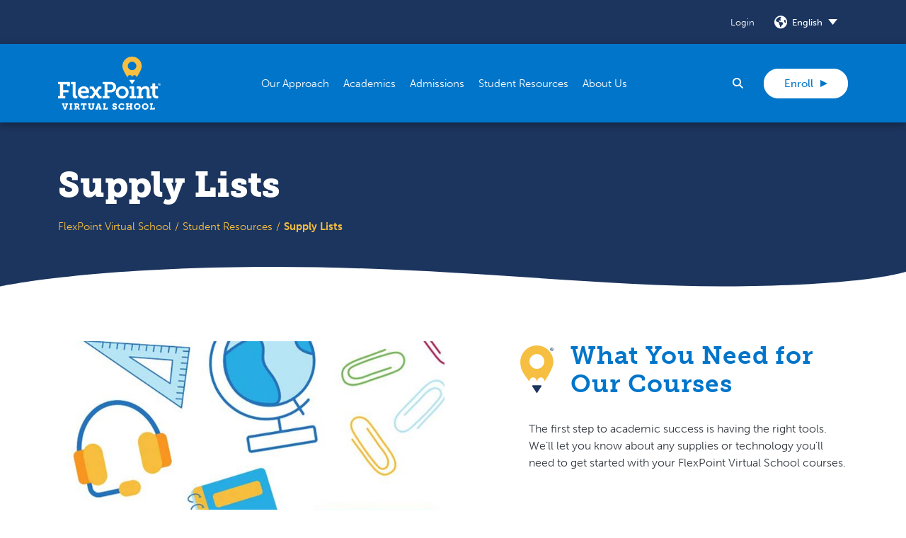

--- FILE ---
content_type: text/html; charset=utf-8
request_url: https://www.flexpointvirtualschool.com/student-resources/orientation/supply-lists
body_size: 5656
content:
 <!DOCTYPE html> <html lang="en" > <head> <meta charset="utf-8" /> <meta name="viewport" content="width=device-width, initial-scale=1">  <!-- Adobe Font --> <link rel="stylesheet" href="https://use.typekit.net/wns4dfd.css"> <!-- Bootstrap CSS --> <link href="https://cdn.jsdelivr.net/npm/bootstrap@5.2.2/dist/css/bootstrap.min.css" rel="stylesheet" integrity="sha384-Zenh87qX5JnK2Jl0vWa8Ck2rdkQ2Bzep5IDxbcnCeuOxjzrPF/et3URy9Bv1WTRi" crossorigin="anonymous"> <script async src="https://www.youtube.com/iframe_api"></script> <link media="all" rel="stylesheet"
              href="/ResourcePackages/Flexpoint/assets/dist/css/b2c-styles.min.css?v=638990097900000000"> <script src="https://code.jquery.com/jquery-3.6.3.min.js" integrity="sha256-pvPw+upLPUjgMXY0G+8O0xUf+/Im1MZjXxxgOcBQBXU=" crossorigin="anonymous"></script> <title>
	Supply Lists
</title> <meta property="og:title" content="Supply Lists" /><meta property="og:url" content="https://www.flexpointvirtualschool.com/student-resources/orientation/supply-lists" /><meta property="og:type" content="website" /><meta property="og:site_name" content="FlexPoint B2C" /><script type="text/javascript">
<!-- Google Tag Manager -->
(function(w,d,s,l,i){w[l]=w[l]||[];w[l].push({'gtm.start':
new Date().getTime(),event:'gtm.js'});var f=d.getElementsByTagName(s)[0],
j=d.createElement(s),dl=l!='dataLayer'?'&l='+l:'';j.async=true;j.src=
'https://www.googletagmanager.com/gtm.js?id='+i+dl;f.parentNode.insertBefore(j,f);
})(window,document,'script','dataLayer','GTM-MMTRLJP');
</script><script type="text/javascript">
<!-- AcuityAds Pixel -->

    'use strict'
    !(function(a, e) {
        if (!a.aap) {
            a.aap = function(e) {
                ;(a.acuityAdsEventQueue = a.acuityAdsEventQueue || []).push(e)
            }
            var t = 'script'
            var i = e.createElement(t)
            i.async = true
            i.src = 'https://origin.acuityplatform.com/event/v2/pixel.js'
            var c = e.getElementsByTagName(t)[0]
            c.parentNode.insertBefore(i, c)
            a.acuityPiggybackCallback = function(e) {
                a.acuityParseResponse(e)
            }
        }
    })(window, document)
    aap({ pixelKey: '6105453945986165102' })

<!-- AcuityAds Pixel -->
</script><link rel="canonical" href="https://www.flexpointvirtualschool.com/student-resources/orientation/supply-lists" /></head> <body>  <a href="#main" class="visually-hidden-focusable sr-skip-link">Skip to content</a> 

<div class="site-header__pre-band d-none d-xl-block"><div class="container"><div class="d-flex justify-content-end"><ul class="site-header__pre-band__links"><li><a href="https://vsa.flvs.net" data-sf-ec-immutable="" target="_blank">Login</a></li><li class="select--with-icon"><em class="fa-solid fa-earth-americas"></em><label for="language-dropdown" class="form-label visually-hidden">Select</label>
 <select id="language-dropdown" class="form-select">
 <option value="en" selected="selected">English</option>
 </select>
 </li></ul></div></div></div> <header class="site-header sticky-top"> <nav class="site-header__navbar navbar navbar-expand-xl"> <div class="container"> <div class="site-header__mobile-wrapper"> 

<a class="site-header__brand navbar-brand" href="/"><img alt="logo" src="/images/flexpointb2clibraries/default-album/flexpoint-virtual-school-logo-white.svg?sfvrsn=104c482a_5" sf-size="12477" /></a> <button class="site-header__toggler navbar-toggler" type="button" data-bs-toggle="collapse" data-bs-target="#navbarSupportedContent" aria-controls="navbarSupportedContent" aria-expanded="false" aria-label="Toggle navigation"> <span class="navbar-toggler-icon"></span> <span class="navbar-toggler-icon__close"></span> </button> </div> <div class="site-header__collapse collapse navbar-collapse" id="navbarSupportedContent"> <div class="site-header__collapse__wrapper"> 

<ul class="site-header__main-nav navbar-nav ms-auto mb-2 mb-xl-0">
        <li class="nav-item dropdown ">
                <a class="nav-link dropdown-toggle" href="#" role="button" data-bs-toggle="dropdown" aria-expanded="false" data-bs-auto-close="outside">
                    
                    <span>Our Approach</span>
                </a>
                <ul class="dropdown-menu dropdown-menu--mega">
                        <li class="mega-menu__section ">
                                <button class="nav-button dropdown-toggle" role="button" data-bs-toggle="dropdown" aria-expanded="false">
                                    
                                    Learning Experience
                                </button>
                                                            <ul class="dropdown-menu dropdown-menu--sub">
                                        <li>
                                            <a class="dropdown-item" href="/our-approach/learning-experience/who-we-serve" target="_self">Who We Serve</a>
                                        </li>
                                        <li>
                                            <a class="dropdown-item" href="/our-approach/learning-experience/how-our-students-learn" target="_self">How Our Students Learn</a>
                                        </li>
                                </ul>
                        </li>
                        <li class="mega-menu__section ">
                                <button class="nav-button dropdown-toggle" role="button" data-bs-toggle="dropdown" aria-expanded="false">
                                    
                                    Grade Levels
                                </button>
                                                            <ul class="dropdown-menu dropdown-menu--sub">
                                        <li>
                                            <a class="dropdown-item" href="/our-approach/grade-levels/prekindergarten" target="_self">PreKindergarten</a>
                                        </li>
                                        <li>
                                            <a class="dropdown-item" href="/our-approach/grade-levels/elementary" target="_self">Elementary</a>
                                        </li>
                                        <li>
                                            <a class="dropdown-item" href="/our-approach/grade-levels/middle" target="_self">Middle</a>
                                        </li>
                                        <li>
                                            <a class="dropdown-item" href="/our-approach/grade-levels/high" target="_self">High</a>
                                        </li>
                                </ul>
                        </li>
                        <li class="mega-menu__section ">
                                <button class="nav-button dropdown-toggle" role="button" data-bs-toggle="dropdown" aria-expanded="false">
                                    
                                    Why Flexpoint Virtual School
                                </button>
                                                            <ul class="dropdown-menu dropdown-menu--sub">
                                        <li>
                                            <a class="dropdown-item" href="/our-approach/why-flexpoint-virtual-school/student-success" target="_self">Student Success</a>
                                        </li>
                                        <li>
                                            <a class="dropdown-item" href="/our-approach/why-flexpoint-virtual-school/resources-support" target="_self">Resources &amp; Support</a>
                                        </li>
                                </ul>
                        </li>
                </ul>
        </li>
        <li class="nav-item dropdown ">
                <a class="nav-link dropdown-toggle" href="#" role="button" data-bs-toggle="dropdown" aria-expanded="false" data-bs-auto-close="outside">
                    
                    <span>Academics</span>
                </a>
                <ul class="dropdown-menu dropdown-menu--mega">
                        <li class="mega-menu__section mega-menu__section--wide">
                                <button class="nav-button dropdown-toggle" role="button" data-bs-toggle="dropdown" aria-expanded="false">
                                    
                                    Curriculum
                                </button>
                                                            <ul class="dropdown-menu dropdown-menu--sub">
                                        <li>
                                            <a class="dropdown-item" href="/academics/curriculum/course-catalog" target="_self">Course Catalog</a>
                                        </li>
                                        <li>
                                            <a class="dropdown-item" href="/academics/curriculum/ncaa-approved-courses" target="_self">NCAA-Approved Courses</a>
                                        </li>
                                        <li>
                                            <a class="dropdown-item" href="/academics/curriculum/advanced-placement" target="_self">Advanced Placement</a>
                                        </li>
                                        <li>
                                            <a class="dropdown-item" href="/academics/curriculum/career-technical-education" target="_self">Career and Technical Education</a>
                                        </li>
                                        <li>
                                            <a class="dropdown-item" href="/academics/curriculum/world-languages" target="_self">World Languages</a>
                                        </li>
                                </ul>
                        </li>
                        <li class="mega-menu__section ">
                                <button class="nav-button dropdown-toggle" role="button" data-bs-toggle="dropdown" aria-expanded="false">
                                    
                                    More Info
                                </button>
                                                            <ul class="dropdown-menu dropdown-menu--sub">
                                        <li>
                                            <a class="dropdown-item" href="/academics/more-info/about-our-curriculum" target="_self">About Our Curriculum</a>
                                        </li>
                                        <li>
                                            <a class="dropdown-item" href="/academics/more-info/accreditation" target="_self">Accreditation</a>
                                        </li>
                                        <li>
                                            <a class="dropdown-item" href="/academics/more-info/credits-transcripts" target="_self">Credits &amp; Transcripts</a>
                                        </li>
                                        <li>
                                            <a class="dropdown-item" href="/academics/more-info/parent-guardian-account" target="_self">Parent/Guardian Account</a>
                                        </li>
                                </ul>
                        </li>
                </ul>
        </li>
        <li class="nav-item dropdown ">
                <a class="nav-link dropdown-toggle" href="#" role="button" data-bs-toggle="dropdown" aria-expanded="false" data-bs-auto-close="outside">
                    
                    <span>Admissions</span>
                </a>
                <ul class="dropdown-menu dropdown-menu--mega">
                        <li class="mega-menu__section ">
                                <a class="dropdown-item" href="/admissions/admissions-process">Admissions Process</a>
                                                    </li>
                        <li class="mega-menu__section ">
                                <a class="dropdown-item" href="/admissions/tuition">Tuition</a>
                                                    </li>
                </ul>
        </li>
        <li class="nav-item dropdown active">
                <a class="nav-link dropdown-toggle" href="#" role="button" data-bs-toggle="dropdown" aria-expanded="false" data-bs-auto-close="outside">
                    
                    <span>Student Resources</span>
                </a>
                <ul class="dropdown-menu dropdown-menu--mega">
                        <li class="mega-menu__section ">
                                <button class="nav-button dropdown-toggle" role="button" data-bs-toggle="dropdown" aria-expanded="false">
                                    
                                    Orientation
                                </button>
                                                            <ul class="dropdown-menu dropdown-menu--sub">
                                        <li>
                                            <a class="dropdown-item" href="/student-resources/orientation/supply-lists" target="_self">Supply Lists</a>
                                        </li>
                                        <li>
                                            <a class="dropdown-item" href="/student-resources/orientation/quick-start-videos" target="_self">Quick Start Videos</a>
                                        </li>
                                </ul>
                        </li>
                        <li class="mega-menu__section ">
                                <button class="nav-button dropdown-toggle" role="button" data-bs-toggle="dropdown" aria-expanded="false">
                                    
                                    Student Life
                                </button>
                                                            <ul class="dropdown-menu dropdown-menu--sub">
                                        <li>
                                            <a class="dropdown-item" href="/student-resources/student-life/clubs-activities" target="_self">Clubs &amp; Activities</a>
                                        </li>
                                </ul>
                        </li>
                        <li class="mega-menu__section ">
                                <button class="nav-button dropdown-toggle" role="button" data-bs-toggle="dropdown" aria-expanded="false">
                                    
                                    More Info
                                </button>
                                                            <ul class="dropdown-menu dropdown-menu--sub">
                                        <li>
                                            <a class="dropdown-item" href="/student-resources/more-info/annual-academic-calendar" target="_self">Annual Academic Calendar</a>
                                        </li>
                                        <li>
                                            <a class="dropdown-item" href="/student-resources/more-info/help-tech-support" target="_self">Help &amp; Tech Support</a>
                                        </li>
                                </ul>
                        </li>
                </ul>
        </li>
        <li class="nav-item dropdown ">
                <a class="nav-link dropdown-toggle" href="#" role="button" data-bs-toggle="dropdown" aria-expanded="false" data-bs-auto-close="outside">
                    
                    <span>About Us</span>
                </a>
                <ul class="dropdown-menu dropdown-menu--mega">
                        <li class="mega-menu__section mega-menu__section--wide">
                                <button class="nav-button dropdown-toggle" role="button" data-bs-toggle="dropdown" aria-expanded="false">
                                    
                                    Who We Are
                                </button>
                                                            <ul class="dropdown-menu dropdown-menu--sub">
                                        <li>
                                            <a class="dropdown-item" href="/about-us/who-we-are/about-flexpoint-virtual-school" target="_self">About FlexPoint Virtual School</a>
                                        </li>
                                        <li>
                                            <a class="dropdown-item" href="/about-us/who-we-are/leadership" target="_self">Leadership</a>
                                        </li>
                                        <li>
                                            <a class="dropdown-item" href="/about-us/who-we-are/teachers-staff" target="_self">Teachers &amp; Staff</a>
                                        </li>
                                        <li>
                                            <a class="dropdown-item" href="/about-us/who-we-are/vision-mission-values" target="_self">Vision, Mission &amp; Values</a>
                                        </li>
                                        <li>
                                            <a class="dropdown-item" href="/about-us/who-we-are/policies-procedures" target="_self">Policies &amp; Procedures</a>
                                        </li>
                                        <li>
                                            <a class="dropdown-item" href="/about-us/who-we-are/careers" target="_self">Careers</a>
                                        </li>
                                </ul>
                        </li>
                        <li class="mega-menu__section ">
                                <button class="nav-button dropdown-toggle" role="button" data-bs-toggle="dropdown" aria-expanded="false">
                                    
                                    Help
                                </button>
                                                            <ul class="dropdown-menu dropdown-menu--sub">
                                        <li>
                                            <a class="dropdown-item" href="/about-us/help/faqs" target="_self">FAQs</a>
                                        </li>
                                        <li>
                                            <a class="dropdown-item" href="/about-us/help/request-information" target="_self">Request Information</a>
                                        </li>
                                        <li>
                                            <a class="dropdown-item" href="/about-us/help/contact-us" target="_self">Contact Us</a>
                                        </li>
                                </ul>
                        </li>
                </ul>
        </li>
</ul>




 <ul class="site-header__utility-nav navbar-nav ms-xl-3 ms-xxl-4 mb-2 mb-xl-0"> <li class="nav-item order-3 order-xl-1 dropdown dropdown--search"> <a class="nav-link d-none d-xl-block" href="#searchDropdown" role="button" data-bs-toggle="dropdown" aria-expanded="false"> <i class="fa-solid fa-search"></i><span class="visually-hidden">Search</span> </a> <ul class="dropdown-menu" id="searchDropdown"> <li> <div class="site-header__utility-nav__search-wrapper"> 

    <script>
        window.__gcse || (window.__gcse = {});
        window.__gcse = {
            initializationCallback: myInitializationCallback,
            searchCallbacks: {
                web: {
                    ready: myResultsReadyCallback
                }
            }
        };

        function myInitializationCallback() {
            google.setOnLoadCallback(renderSearchElement);
        };

        function renderSearchElement() {
            var $sbox = $("#gcse-searchbox-only");
            var $sboxForm = $sbox.find("form");
            var $input = $sbox.find("input");
            var $sboxInputGroup = $("#search-box-input-group");
            var $btn = $("button.gsc-search-button.gsc-search-button-v2").eq(0); // because on the search-results page we have 2
            $btn.empty().css("font-size", "inherit");
            $btn.append(`<i class="fa-solid fa-search"></i><span class="visually-hidden">Submit search</span>`);
            $btn.appendTo($sboxInputGroup);

            // massage the search box input
            $input.addClass("form-control")
                .attr("placeholder", "Search")
                .removeClass("gsc-input")
                .removeAttr("style")
                .val((new URLSearchParams(location.search)).get("q"));
            $input.prependTo($sboxInputGroup);

            $sboxInputGroup.removeClass("d-none").prependTo($sboxForm);
            $sbox.find("table").remove();
            $sboxForm.addClass("form form--search").attr("role", "search");
        };

        function myResultsReadyCallback(gname, query, promoElts, resultElts, resultsDiv) {
            return renderGoogleSearchResults(gname, query, promoElts, resultElts, resultsDiv); // defined in GoogleSearchResults view
        }
    </script>
    <script async src="https://cse.google.com/cse.js?cx=97c2360c982c5407a"></script>
    <div class="gcse-searchbox-only" id="gcse-searchbox-only"></div>
    <div class="input-group d-none" id="search-box-input-group">
    </div>
 <div class="site-header__utility-nav__searches d-none d-xl-block"> <div class="row"> <div class="col-5"> 

<h2>Popular Searches</h2><ul><li>online education</li><li>flexpoint</li><li>online diploma</li><li>faq</li><li>courses</li></ul> </div> <div class="col-5 offset-2"> 

<h2>Top Searches</h2><ul><li>virtual education</li><li>flexpoint</li><li>online diploma</li><li>faq</li><li>courses</li></ul> </div> </div> </div> </div> </li> </ul> </li> <li class="nav-item order-2"> <a class="nav-link btn-on-mobile d-xl-none" href="https://vsa.flvs.net">Login</a> </li> <li class="nav-item order-1 order-xl-2 mb-4 mb-xl-0"> 

<a href="/enroll" class="btn btn-secondary">Enroll</a> </li> </ul> 

<ul class="site-header__mobile-languages">
        <li>
            <a href="#" onclick="openLink('en'); return false;">English</a>
        </li>
</ul>

 </div> </div> </div> </nav> </header> <main id="main" data-bs-spy="scroll" data-bs-target="#jumpLinkNavigation" data-bs-smooth-scroll="true" tabindex="0"> 


<div class="page-title-block">
    <div class="container">
        <h1 aria-label="Supply Lists">
            Supply Lists
        </h1>
        <nav aria-label="breadcrumb">
            <ol class="breadcrumb">
                            <li class="breadcrumb-item"><a href="/">FlexPoint Virtual School</a></li>
                            <li class="breadcrumb-item"><a href="/student-resources">Student Resources</a></li>
                        <li class="breadcrumb-item" aria-current="page">Supply Lists</li>
                            </ol>
        </nav>
    </div>
    <div class="page-title-block__wave" aria-hidden="true">
        <img src="/ResourcePackages/Flexpoint/assets/dist/images/wave_white.svg" alt="">
    </div>
</div>
 
 



<section class="section bg-white section--50-50-text-image"
         
         >
    <div class="container">
        <div class="row columns columns--50-50 align-items-center">
            <div class="col-12 col-lg-6">
                

        <figure class="figure">
            <img src="https://www.flexpointvirtualschool.com/images/flexpointb2clibraries/50-50/supply-lists-50-50-image-696x478.jpg?sfvrsn=e0c0492a_2" class="figure-img img-fluid" alt="Cartoon school supplies">
        </figure>

            </div>
            <div class="col-12 col-lg-5 offset-lg-1">
                
    <h2 class="heading--with-pencil heading--two-lines">
What You Need for Our Courses    </h2>



<p>The first step to academic success is having the right tools. We&rsquo;ll let you know about any supplies or technology you&rsquo;ll need to get started with your FlexPoint Virtual School courses.</p>
            </div>
        </div>
    </div>
</section>

    <section class="section bg-light  text"
             
             >
        <div class="container">
                <h2 class="">
Supply Lists    </h2>



            Below you&rsquo;ll find links to the supply lists for elementary, middle, and high school students as well as course specific requirements.&nbsp;
<ul class="list--linked">
    <li><a sfref="[documents|flexpointb2clibraries]56a52b2c-c264-6293-842f-ff1e00e27395" href="https://www.flexpointvirtualschool.com/docs/flexpointb2clibraries/default-document-library/flexpoint-virtual-school-supply-list_elementary-k-5.pdf?sfvrsn=1cc1492a_1" title="Elementary School Supply Lists (Grades K–5)"
            target="_blank">Elementary School Supply Lists (Grades K&ndash;5)</a></li>
    <li><a sfref="[documents|flexpointb2clibraries]45a52b2c-c264-6293-842f-ff1e00e27395" href="https://www.flexpointvirtualschool.com/docs/flexpointb2clibraries/default-document-library/flexpoint-virtual-school-supply-list-6-8.pdf?sfvrsn=3ac1492a_1" title="Middle School Supply List (Grades 6–8)"
            target="_blank">Middle School Supply List (Grades 6&ndash;8)</a></li>
    <li><a sfref="[documents|flexpointb2clibraries]33a52b2c-c264-6293-842f-ff1e00e27395" href="https://www.flexpointvirtualschool.com/docs/flexpointb2clibraries/default-document-library/flexpoint-virtual-school-supply-list-9-12.pdf?sfvrsn=c3c0492a_1" title="High School Supply List (Grades 9–12)"
            target="_blank">High School Supply List (Grades 9&ndash;12)</a></li>
    <li><a sfref="[documents|flexpointb2clibraries]4ea52b2c-c264-6293-842f-ff1e00e27395" href="https://www.flexpointvirtualschool.com/docs/flexpointb2clibraries/default-document-library/flexpoint-virtual-student-provided-lab-list.pdf?sfvrsn=2fc1492a_1" title="Student Provided Lab & Other Materials by Course (Grades 6–12)"
            target="_blank">Student Provided Lab &amp; Other Materials by Course (Grades 6&ndash;12)</a></li>
</ul>
        </div>
    </section>

    <section class="section bg-white  text"
             
             >
        <div class="container">
                <h2 class="">
Technology Requirements    </h2>



            <p>To maintain contact with teachers, staff, and administration, students must have daily access to the following:</p>
<ul>
    <li>Computer with webcam and microphone (<a href="/student-resources/help-tech-support/help-tech-support" sfref="[90152a2c-c264-6293-842f-ff1e00e27395]acfa2a2c-c264-6293-842f-ff1e00e27395">view system requirements</a>).
        <ul>
            <li><span style="white-space:pre;"></span>Please note, Chromebooks are not able to be used due to technical limitations and incompatibility with progress monitoring platforms.</li>
        </ul>
    </li>
    <li>Internet service</li>
    <li>Email</li>
    <li>Telephone<br /></li>
</ul>
        </div>
    </section>
 </main> <footer class="site-footer"> <section class="section py-5"> <div class="container"> <div class="row columns align-items-center justify-content-md-between"> <div class="col-12 col-sm-auto"> 

<h2 class="h4 mb-1">Stay up on all things FlexPoint Virtual School</h2><p>Sign up to receive email updates about our educational offerings, FlexPoint Virtual School news, and all things online learning!</p> </div> <div class="col-12 col-sm-auto"> 

<a href="/about-us/help/request-information" class="btn btn-primary">Request More Information</a> </div> </div> </div> </section> <div class="container"> <div class="row columns pb-5 pb-lg-7 columns--divider-top"> <div class="col-12 col-lg-4 offset-lg-1"> 

<figure class="figure figure--logo "><img class="figure-img img-fluid " src="/images/flexpointb2clibraries/default-album/flexpoint-virtual-school-logo.svg?sfvrsn=311d232a_1" alt="FlexPoint Virtual School" /></figure>
<p>A global leader in PreKindergarten&ndash;12th online education.</p> </div> <div class="col-12 col-lg-2 offset-lg-1 mt-4 mt-lg-0"> 

<h2 class="heading--small-accent">More

</h2><ul class="list-unstyled"><li><a href="https://www.flexpointeducation.com" data-sf-ec-immutable="" target="_blank">School and District Solutions</a>
 </li><li><a href="/student-resources/more-info/help-tech-support">Help &amp; Tech Support</a>
 </li><li><a href="/about-us/help/contact-us">Contact Us</a>
 </li><li><a href="/website-accessibility">Web Accessibility</a></li></ul> </div> <div class="col-12 col-lg-3 offset-lg-1 col--divider-top-on-mobile"> 
 </div> <div class="col-12 col--divider-top-on-desktop"> 

<p class="small">&copy;2025 FlexPoint Virtual School<sup>&reg;</sup>. All Rights Reserved.</p><p class="small">FlexPoint Virtual School<sup>&reg;</sup> is a registered trademark of Florida Virtual School.</p><p class="small">When you visit or interact with our sites, services or tools, we or our authorized service providers may use cookies for storing information to help provide you with a better, faster and safer experience and for marketing purposes.<a href="/privacy-policy"></a></p><p class="small"><a href="/privacy-policy">Privacy Policy</a></p> </div> </div> </div> </footer>    <script src="/Frontend-Assembly/Telerik.Sitefinity.Frontend.Navigation/Mvc/Scripts/LanguageSelector/language-selector.js?package=Flexpoint&amp;v=MTkyMjEzNzYxMg%3d%3d" type="text/javascript"></script> <script src="https://cdn.jsdelivr.net/npm/bootstrap@5.2.2/dist/js/bootstrap.bundle.min.js" integrity="sha384-OERcA2EqjJCMA+/3y+gxIOqMEjwtxJY7qPCqsdltbNJuaOe923+mo//f6V8Qbsw3" crossorigin="anonymous"></script> <script src="/ResourcePackages/Flexpoint/assets/dist/js/bundle.js?v=638990097900000000"></script> <script src="/ResourcePackages/Flexpoint/assets/dist/js/customB2C.js?v=638990097900000000"></script> 




<input data-sf-role='en' type='hidden' value='https://www.flexpointvirtualschool.com/home'> </body> </html>


--- FILE ---
content_type: text/css
request_url: https://www.flexpointvirtualschool.com/ResourcePackages/Flexpoint/assets/dist/css/b2c-styles.min.css?v=638990097900000000
body_size: 53225
content:
@charset "UTF-8";.splide__container{-webkit-box-sizing:border-box;box-sizing:border-box;position:relative}.splide__list{-webkit-backface-visibility:hidden;backface-visibility:hidden;display:-ms-flexbox;display:-webkit-box;display:flex;height:100%;margin:0!important;padding:0!important}.splide.is-initialized:not(.is-active) .splide__list{display:block}.splide__pagination{-ms-flex-align:center;-webkit-box-align:center;-ms-flex-pack:center;-webkit-box-pack:center;align-items:center;display:-ms-flexbox;display:-webkit-box;display:flex;-ms-flex-wrap:wrap;flex-wrap:wrap;justify-content:center;margin:0;pointer-events:none}.splide__pagination li{display:inline-block;line-height:1;list-style-type:none;margin:0;pointer-events:auto}.splide:not(.is-overflow) .splide__pagination{display:none}.splide__progress__bar{width:0}.splide{position:relative;visibility:hidden}.splide.is-initialized,.splide.is-rendered{visibility:visible}.splide__slide{-ms-flex-negative:0;-webkit-backface-visibility:hidden;backface-visibility:hidden;-webkit-box-sizing:border-box;box-sizing:border-box;flex-shrink:0;list-style-type:none!important;margin:0;position:relative}.splide__slide img{vertical-align:bottom}.splide__spinner{-webkit-animation:splide-loading 1s linear infinite;animation:splide-loading 1s linear infinite;border:2px solid #999;border-left-color:transparent;border-radius:50%;bottom:0;contain:strict;display:inline-block;height:20px;left:0;margin:auto;position:absolute;right:0;top:0;width:20px}.splide__sr{clip:rect(0 0 0 0);border:0;height:1px;margin:-1px;overflow:hidden;padding:0;position:absolute;width:1px}.splide__toggle.is-active .splide__toggle__play,.splide__toggle__pause{display:none}.splide__toggle.is-active .splide__toggle__pause{display:inline}.splide__track{overflow:hidden;position:relative;z-index:0}@-webkit-keyframes splide-loading{0%{-webkit-transform:rotate(0);transform:rotate(0)}to{-webkit-transform:rotate(1turn);transform:rotate(1turn)}}@keyframes splide-loading{0%{-webkit-transform:rotate(0);transform:rotate(0)}to{-webkit-transform:rotate(1turn);transform:rotate(1turn)}}.splide__track--draggable{-webkit-touch-callout:none;-webkit-user-select:none;-ms-user-select:none;-moz-user-select:none;user-select:none}.splide__track--fade>.splide__list>.splide__slide{margin:0!important;opacity:0;z-index:0}.splide__track--fade>.splide__list>.splide__slide.is-active{opacity:1;z-index:1}.splide--rtl{direction:rtl}.splide__track--ttb>.splide__list{display:block}.splide__arrow{-ms-flex-align:center;-webkit-box-align:center;-ms-flex-pack:center;-webkit-box-pack:center;align-items:center;background:#ccc;border:0;border-radius:50%;cursor:pointer;display:-ms-flexbox;display:-webkit-box;display:flex;height:2em;justify-content:center;opacity:.7;padding:0;position:absolute;top:50%;-webkit-transform:translateY(-50%);transform:translateY(-50%);width:2em;z-index:1}.splide__arrow svg{fill:#000;height:1.2em;width:1.2em}.splide__arrow:hover:not(:disabled){opacity:.9}.splide__arrow:disabled{opacity:.3}.splide__arrow:focus-visible{outline:3px solid #0bf;outline-offset:3px}.splide__arrow--prev{left:1em}.splide__arrow--prev svg{-webkit-transform:scaleX(-1);transform:scaleX(-1)}.splide__arrow--next{right:1em}.splide.is-focus-in .splide__arrow:focus{outline:3px solid #0bf;outline-offset:3px}.splide__pagination{bottom:.5em;left:0;padding:0 1em;position:absolute;right:0;z-index:1}.splide__pagination__page{background:#ccc;border:0;border-radius:50%;display:inline-block;height:8px;margin:3px;opacity:.7;padding:0;position:relative;-webkit-transition:-webkit-transform .2s linear;transition:-webkit-transform .2s linear;transition:transform .2s linear;transition:transform .2s linear,-webkit-transform .2s linear;width:8px}.splide__pagination__page.is-active{background:#fff;-webkit-transform:scale(1.4);transform:scale(1.4);z-index:1}.splide__pagination__page:hover{cursor:pointer;opacity:.9}.splide__pagination__page:focus-visible{outline:3px solid #0bf;outline-offset:3px}.splide.is-focus-in .splide__pagination__page:focus{outline:3px solid #0bf;outline-offset:3px}.splide__progress__bar{background:#ccc;height:3px}.splide__slide{-webkit-tap-highlight-color:rgba(0,0,0,0)}.splide__slide:focus{outline:0}@supports (outline-offset:-3px){.splide__slide:focus-visible{outline:3px solid #0bf;outline-offset:-3px}}@media screen and (-ms-high-contrast:none){.splide__slide:focus-visible{border:3px solid #0bf}}@supports (outline-offset:-3px){.splide.is-focus-in .splide__slide:focus{outline:3px solid #0bf;outline-offset:-3px}}@media screen and (-ms-high-contrast:none){.splide.is-focus-in .splide__slide:focus{border:3px solid #0bf}.splide.is-focus-in .splide__track>.splide__list>.splide__slide:focus{border-color:#0bf}}.splide__toggle{cursor:pointer}.splide__toggle:focus-visible{outline:3px solid #0bf;outline-offset:3px}.splide.is-focus-in .splide__toggle:focus{outline:3px solid #0bf;outline-offset:3px}.splide__track--nav>.splide__list>.splide__slide{border:3px solid transparent;cursor:pointer}.splide__track--nav>.splide__list>.splide__slide.is-active{border:3px solid #000}.splide__arrows--rtl .splide__arrow--prev{left:auto;right:1em}.splide__arrows--rtl .splide__arrow--prev svg{-webkit-transform:scaleX(1);transform:scaleX(1)}.splide__arrows--rtl .splide__arrow--next{left:1em;right:auto}.splide__arrows--rtl .splide__arrow--next svg{-webkit-transform:scaleX(-1);transform:scaleX(-1)}.splide__arrows--ttb .splide__arrow{left:50%;-webkit-transform:translate(-50%);transform:translate(-50%)}.splide__arrows--ttb .splide__arrow--prev{top:1em}.splide__arrows--ttb .splide__arrow--prev svg{-webkit-transform:rotate(-90deg);transform:rotate(-90deg)}.splide__arrows--ttb .splide__arrow--next{bottom:1em;top:auto}.splide__arrows--ttb .splide__arrow--next svg{-webkit-transform:rotate(90deg);transform:rotate(90deg)}.splide__pagination--ttb{-webkit-box-orient:vertical;-webkit-box-direction:normal;bottom:0;display:-ms-flexbox;display:-webkit-box;display:flex;-ms-flex-direction:column;flex-direction:column;left:auto;padding:1em 0;right:.5em;top:0} /*!
 * Font Awesome Free 6.2.0 by @fontawesome - https://fontawesome.com
 * License - https://fontawesome.com/license/free (Icons: CC BY 4.0, Fonts: SIL OFL 1.1, Code: MIT License)
 * Copyright 2022 Fonticons, Inc.
 */.fa{font-family:var(--fa-style-family,"Font Awesome 6 Free");font-weight:var(--fa-style,900)}.fa,.fa-brands,.fa-classic,.fa-regular,.fa-sharp,.fa-solid,.fab,.far,.fas{-moz-osx-font-smoothing:grayscale;-webkit-font-smoothing:antialiased;display:var(--fa-display,inline-block);font-style:normal;font-variant:normal;line-height:1;text-rendering:auto}.fa-classic,.fa-regular,.fa-solid,.far,.fas{font-family:Font Awesome\ 6 Free}.fa-brands,.fab{font-family:Font Awesome\ 6 Brands}.fa-1x{font-size:1em}.fa-2x{font-size:2em}.fa-3x{font-size:3em}.fa-4x{font-size:4em}.fa-5x{font-size:5em}.fa-6x{font-size:6em}.fa-7x{font-size:7em}.fa-8x{font-size:8em}.fa-9x{font-size:9em}.fa-10x{font-size:10em}.fa-2xs{font-size:.625em;line-height:.1em;vertical-align:.225em}.fa-xs{font-size:.75em;line-height:.08333em;vertical-align:.125em}.fa-sm{font-size:.875em;line-height:.07143em;vertical-align:.05357em}.fa-lg{font-size:1.25em;line-height:.05em;vertical-align:-.075em}.fa-xl{font-size:1.5em;line-height:.04167em;vertical-align:-.125em}.fa-2xl{font-size:2em;line-height:.03125em;vertical-align:-.1875em}.fa-fw{text-align:center;width:1.25em}.fa-ul{list-style-type:none;margin-left:var(--fa-li-margin,2.5em);padding-left:0}.fa-ul>li{position:relative}.fa-li{left:calc(var(--fa-li-width, 2em)*-1);line-height:inherit;position:absolute;text-align:center;width:var(--fa-li-width,2em)}.fa-border{border-color:var(--fa-border-color,#eee);border-radius:var(--fa-border-radius,.1em);border-style:var(--fa-border-style,solid);border-width:var(--fa-border-width,.08em);padding:var(--fa-border-padding,.2em .25em .15em)}.fa-pull-left{float:left;margin-right:var(--fa-pull-margin,.3em)}.fa-pull-right{float:right;margin-left:var(--fa-pull-margin,.3em)}.fa-beat{-webkit-animation-delay:var(--fa-animation-delay,0s);animation-delay:var(--fa-animation-delay,0s);-webkit-animation-direction:var(--fa-animation-direction,normal);animation-direction:var(--fa-animation-direction,normal);-webkit-animation-duration:var(--fa-animation-duration,1s);animation-duration:var(--fa-animation-duration,1s);-webkit-animation-iteration-count:var(--fa-animation-iteration-count,infinite);animation-iteration-count:var(--fa-animation-iteration-count,infinite);-webkit-animation-name:fa-beat;animation-name:fa-beat;-webkit-animation-timing-function:var(--fa-animation-timing,ease-in-out);animation-timing-function:var(--fa-animation-timing,ease-in-out)}.fa-bounce{-webkit-animation-delay:var(--fa-animation-delay,0s);animation-delay:var(--fa-animation-delay,0s);-webkit-animation-direction:var(--fa-animation-direction,normal);animation-direction:var(--fa-animation-direction,normal);-webkit-animation-duration:var(--fa-animation-duration,1s);animation-duration:var(--fa-animation-duration,1s);-webkit-animation-iteration-count:var(--fa-animation-iteration-count,infinite);animation-iteration-count:var(--fa-animation-iteration-count,infinite);-webkit-animation-name:fa-bounce;animation-name:fa-bounce;-webkit-animation-timing-function:var(--fa-animation-timing,cubic-bezier(.28,.84,.42,1));animation-timing-function:var(--fa-animation-timing,cubic-bezier(.28,.84,.42,1))}.fa-fade{-webkit-animation-iteration-count:var(--fa-animation-iteration-count,infinite);animation-iteration-count:var(--fa-animation-iteration-count,infinite);-webkit-animation-name:fa-fade;animation-name:fa-fade;-webkit-animation-timing-function:var(--fa-animation-timing,cubic-bezier(.4,0,.6,1));animation-timing-function:var(--fa-animation-timing,cubic-bezier(.4,0,.6,1))}.fa-beat-fade,.fa-fade{-webkit-animation-delay:var(--fa-animation-delay,0s);animation-delay:var(--fa-animation-delay,0s);-webkit-animation-direction:var(--fa-animation-direction,normal);animation-direction:var(--fa-animation-direction,normal);-webkit-animation-duration:var(--fa-animation-duration,1s);animation-duration:var(--fa-animation-duration,1s)}.fa-beat-fade{-webkit-animation-iteration-count:var(--fa-animation-iteration-count,infinite);animation-iteration-count:var(--fa-animation-iteration-count,infinite);-webkit-animation-name:fa-beat-fade;animation-name:fa-beat-fade;-webkit-animation-timing-function:var(--fa-animation-timing,cubic-bezier(.4,0,.6,1));animation-timing-function:var(--fa-animation-timing,cubic-bezier(.4,0,.6,1))}.fa-flip{-webkit-animation-delay:var(--fa-animation-delay,0s);animation-delay:var(--fa-animation-delay,0s);-webkit-animation-direction:var(--fa-animation-direction,normal);animation-direction:var(--fa-animation-direction,normal);-webkit-animation-duration:var(--fa-animation-duration,1s);animation-duration:var(--fa-animation-duration,1s);-webkit-animation-iteration-count:var(--fa-animation-iteration-count,infinite);animation-iteration-count:var(--fa-animation-iteration-count,infinite);-webkit-animation-name:fa-flip;animation-name:fa-flip;-webkit-animation-timing-function:var(--fa-animation-timing,ease-in-out);animation-timing-function:var(--fa-animation-timing,ease-in-out)}.fa-shake{-webkit-animation-duration:var(--fa-animation-duration,1s);animation-duration:var(--fa-animation-duration,1s);-webkit-animation-iteration-count:var(--fa-animation-iteration-count,infinite);animation-iteration-count:var(--fa-animation-iteration-count,infinite);-webkit-animation-name:fa-shake;animation-name:fa-shake;-webkit-animation-timing-function:var(--fa-animation-timing,linear);animation-timing-function:var(--fa-animation-timing,linear)}.fa-shake,.fa-spin{-webkit-animation-delay:var(--fa-animation-delay,0s);animation-delay:var(--fa-animation-delay,0s);-webkit-animation-direction:var(--fa-animation-direction,normal);animation-direction:var(--fa-animation-direction,normal)}.fa-spin{-webkit-animation-duration:var(--fa-animation-duration,2s);animation-duration:var(--fa-animation-duration,2s);-webkit-animation-iteration-count:var(--fa-animation-iteration-count,infinite);animation-iteration-count:var(--fa-animation-iteration-count,infinite);-webkit-animation-name:fa-spin;animation-name:fa-spin;-webkit-animation-timing-function:var(--fa-animation-timing,linear);animation-timing-function:var(--fa-animation-timing,linear)}.fa-spin-reverse{--fa-animation-direction:reverse}.fa-pulse,.fa-spin-pulse{-webkit-animation-direction:var(--fa-animation-direction,normal);animation-direction:var(--fa-animation-direction,normal);-webkit-animation-duration:var(--fa-animation-duration,1s);animation-duration:var(--fa-animation-duration,1s);-webkit-animation-iteration-count:var(--fa-animation-iteration-count,infinite);animation-iteration-count:var(--fa-animation-iteration-count,infinite);-webkit-animation-name:fa-spin;animation-name:fa-spin;-webkit-animation-timing-function:var(--fa-animation-timing,steps(8));animation-timing-function:var(--fa-animation-timing,steps(8))}@media (prefers-reduced-motion:reduce){.fa-beat,.fa-beat-fade,.fa-bounce,.fa-fade,.fa-flip,.fa-pulse,.fa-shake,.fa-spin,.fa-spin-pulse{-webkit-animation-delay:-1ms;animation-delay:-1ms;-webkit-animation-duration:1ms;animation-duration:1ms;-webkit-animation-iteration-count:1;animation-iteration-count:1;-webkit-transition-delay:0s;transition-delay:0s;-webkit-transition-duration:0s;transition-duration:0s}}@-webkit-keyframes fa-beat{0%,90%{-webkit-transform:scale(1);transform:scale(1)}45%{-webkit-transform:scale(var(--fa-beat-scale,1.25));transform:scale(var(--fa-beat-scale,1.25))}}@keyframes fa-beat{0%,90%{-webkit-transform:scale(1);transform:scale(1)}45%{-webkit-transform:scale(var(--fa-beat-scale,1.25));transform:scale(var(--fa-beat-scale,1.25))}}@-webkit-keyframes fa-bounce{0%{-webkit-transform:scale(1) translateY(0);transform:scale(1) translateY(0)}10%{-webkit-transform:scale(var(--fa-bounce-start-scale-x,1.1),var(--fa-bounce-start-scale-y,.9)) translateY(0);transform:scale(var(--fa-bounce-start-scale-x,1.1),var(--fa-bounce-start-scale-y,.9)) translateY(0)}30%{-webkit-transform:scale(var(--fa-bounce-jump-scale-x,.9),var(--fa-bounce-jump-scale-y,1.1)) translateY(var(--fa-bounce-height,-.5em));transform:scale(var(--fa-bounce-jump-scale-x,.9),var(--fa-bounce-jump-scale-y,1.1)) translateY(var(--fa-bounce-height,-.5em))}50%{-webkit-transform:scale(var(--fa-bounce-land-scale-x,1.05),var(--fa-bounce-land-scale-y,.95)) translateY(0);transform:scale(var(--fa-bounce-land-scale-x,1.05),var(--fa-bounce-land-scale-y,.95)) translateY(0)}57%{-webkit-transform:scale(1) translateY(var(--fa-bounce-rebound,-.125em));transform:scale(1) translateY(var(--fa-bounce-rebound,-.125em))}64%{-webkit-transform:scale(1) translateY(0);transform:scale(1) translateY(0)}to{-webkit-transform:scale(1) translateY(0);transform:scale(1) translateY(0)}}@keyframes fa-bounce{0%{-webkit-transform:scale(1) translateY(0);transform:scale(1) translateY(0)}10%{-webkit-transform:scale(var(--fa-bounce-start-scale-x,1.1),var(--fa-bounce-start-scale-y,.9)) translateY(0);transform:scale(var(--fa-bounce-start-scale-x,1.1),var(--fa-bounce-start-scale-y,.9)) translateY(0)}30%{-webkit-transform:scale(var(--fa-bounce-jump-scale-x,.9),var(--fa-bounce-jump-scale-y,1.1)) translateY(var(--fa-bounce-height,-.5em));transform:scale(var(--fa-bounce-jump-scale-x,.9),var(--fa-bounce-jump-scale-y,1.1)) translateY(var(--fa-bounce-height,-.5em))}50%{-webkit-transform:scale(var(--fa-bounce-land-scale-x,1.05),var(--fa-bounce-land-scale-y,.95)) translateY(0);transform:scale(var(--fa-bounce-land-scale-x,1.05),var(--fa-bounce-land-scale-y,.95)) translateY(0)}57%{-webkit-transform:scale(1) translateY(var(--fa-bounce-rebound,-.125em));transform:scale(1) translateY(var(--fa-bounce-rebound,-.125em))}64%{-webkit-transform:scale(1) translateY(0);transform:scale(1) translateY(0)}to{-webkit-transform:scale(1) translateY(0);transform:scale(1) translateY(0)}}@-webkit-keyframes fa-fade{50%{opacity:var(--fa-fade-opacity,.4)}}@keyframes fa-fade{50%{opacity:var(--fa-fade-opacity,.4)}}@-webkit-keyframes fa-beat-fade{0%,to{opacity:var(--fa-beat-fade-opacity,.4);-webkit-transform:scale(1);transform:scale(1)}50%{opacity:1;-webkit-transform:scale(var(--fa-beat-fade-scale,1.125));transform:scale(var(--fa-beat-fade-scale,1.125))}}@keyframes fa-beat-fade{0%,to{opacity:var(--fa-beat-fade-opacity,.4);-webkit-transform:scale(1);transform:scale(1)}50%{opacity:1;-webkit-transform:scale(var(--fa-beat-fade-scale,1.125));transform:scale(var(--fa-beat-fade-scale,1.125))}}@-webkit-keyframes fa-flip{50%{-webkit-transform:rotate3d(var(--fa-flip-x,0),var(--fa-flip-y,1),var(--fa-flip-z,0),var(--fa-flip-angle,-180deg));transform:rotate3d(var(--fa-flip-x,0),var(--fa-flip-y,1),var(--fa-flip-z,0),var(--fa-flip-angle,-180deg))}}@keyframes fa-flip{50%{-webkit-transform:rotate3d(var(--fa-flip-x,0),var(--fa-flip-y,1),var(--fa-flip-z,0),var(--fa-flip-angle,-180deg));transform:rotate3d(var(--fa-flip-x,0),var(--fa-flip-y,1),var(--fa-flip-z,0),var(--fa-flip-angle,-180deg))}}@-webkit-keyframes fa-shake{0%{-webkit-transform:rotate(-15deg);transform:rotate(-15deg)}4%{-webkit-transform:rotate(15deg);transform:rotate(15deg)}24%,8%{-webkit-transform:rotate(-18deg);transform:rotate(-18deg)}12%,28%{-webkit-transform:rotate(18deg);transform:rotate(18deg)}16%{-webkit-transform:rotate(-22deg);transform:rotate(-22deg)}20%{-webkit-transform:rotate(22deg);transform:rotate(22deg)}32%{-webkit-transform:rotate(-12deg);transform:rotate(-12deg)}36%{-webkit-transform:rotate(12deg);transform:rotate(12deg)}40%,to{-webkit-transform:rotate(0deg);transform:rotate(0deg)}}@keyframes fa-shake{0%{-webkit-transform:rotate(-15deg);transform:rotate(-15deg)}4%{-webkit-transform:rotate(15deg);transform:rotate(15deg)}24%,8%{-webkit-transform:rotate(-18deg);transform:rotate(-18deg)}12%,28%{-webkit-transform:rotate(18deg);transform:rotate(18deg)}16%{-webkit-transform:rotate(-22deg);transform:rotate(-22deg)}20%{-webkit-transform:rotate(22deg);transform:rotate(22deg)}32%{-webkit-transform:rotate(-12deg);transform:rotate(-12deg)}36%{-webkit-transform:rotate(12deg);transform:rotate(12deg)}40%,to{-webkit-transform:rotate(0deg);transform:rotate(0deg)}}@-webkit-keyframes fa-spin{0%{-webkit-transform:rotate(0deg);transform:rotate(0deg)}to{-webkit-transform:rotate(1turn);transform:rotate(1turn)}}@keyframes fa-spin{0%{-webkit-transform:rotate(0deg);transform:rotate(0deg)}to{-webkit-transform:rotate(1turn);transform:rotate(1turn)}}.fa-rotate-90{-webkit-transform:rotate(90deg);transform:rotate(90deg)}.fa-rotate-180{-webkit-transform:rotate(180deg);transform:rotate(180deg)}.fa-rotate-270{-webkit-transform:rotate(270deg);transform:rotate(270deg)}.fa-flip-horizontal{-webkit-transform:scaleX(-1);transform:scaleX(-1)}.fa-flip-vertical{-webkit-transform:scaleY(-1);transform:scaleY(-1)}.fa-flip-both,.fa-flip-horizontal.fa-flip-vertical{-webkit-transform:scale(-1);transform:scale(-1)}.fa-rotate-by{-webkit-transform:rotate(var(--fa-rotate-angle,none));transform:rotate(var(--fa-rotate-angle,none))}.fa-stack{display:inline-block;height:2em;line-height:2em;position:relative;vertical-align:middle;width:2.5em}.fa-stack-1x,.fa-stack-2x{left:0;position:absolute;text-align:center;width:100%;z-index:var(--fa-stack-z-index,auto)}.fa-stack-1x{line-height:inherit}.fa-stack-2x{font-size:2em}.fa-inverse{color:var(--fa-inverse,#fff)}.fa-0:before{content:"0"}.fa-1:before{content:"1"}.fa-2:before{content:"2"}.fa-3:before{content:"3"}.fa-4:before{content:"4"}.fa-5:before{content:"5"}.fa-6:before{content:"6"}.fa-7:before{content:"7"}.fa-8:before{content:"8"}.fa-9:before{content:"9"}.fa-fill-drip:before{content:"\f576"}.fa-arrows-to-circle:before{content:"\e4bd"}.fa-chevron-circle-right:before,.fa-circle-chevron-right:before{content:"\f138"}.fa-at:before{content:"@"}.fa-trash-alt:before,.fa-trash-can:before{content:"\f2ed"}.fa-text-height:before{content:"\f034"}.fa-user-times:before,.fa-user-xmark:before{content:"\f235"}.fa-stethoscope:before{content:"\f0f1"}.fa-comment-alt:before,.fa-message:before{content:"\f27a"}.fa-info:before{content:"\f129"}.fa-compress-alt:before,.fa-down-left-and-up-right-to-center:before{content:"\f422"}.fa-explosion:before{content:"\e4e9"}.fa-file-alt:before,.fa-file-lines:before,.fa-file-text:before{content:"\f15c"}.fa-wave-square:before{content:"\f83e"}.fa-ring:before{content:"\f70b"}.fa-building-un:before{content:"\e4d9"}.fa-dice-three:before{content:"\f527"}.fa-calendar-alt:before,.fa-calendar-days:before{content:"\f073"}.fa-anchor-circle-check:before{content:"\e4aa"}.fa-building-circle-arrow-right:before{content:"\e4d1"}.fa-volleyball-ball:before,.fa-volleyball:before{content:"\f45f"}.fa-arrows-up-to-line:before{content:"\e4c2"}.fa-sort-desc:before,.fa-sort-down:before{content:"\f0dd"}.fa-circle-minus:before,.fa-minus-circle:before{content:"\f056"}.fa-door-open:before{content:"\f52b"}.fa-right-from-bracket:before,.fa-sign-out-alt:before{content:"\f2f5"}.fa-atom:before{content:"\f5d2"}.fa-soap:before{content:"\e06e"}.fa-heart-music-camera-bolt:before,.fa-icons:before{content:"\f86d"}.fa-microphone-alt-slash:before,.fa-microphone-lines-slash:before{content:"\f539"}.fa-bridge-circle-check:before{content:"\e4c9"}.fa-pump-medical:before{content:"\e06a"}.fa-fingerprint:before{content:"\f577"}.fa-hand-point-right:before{content:"\f0a4"}.fa-magnifying-glass-location:before,.fa-search-location:before{content:"\f689"}.fa-forward-step:before,.fa-step-forward:before{content:"\f051"}.fa-face-smile-beam:before,.fa-smile-beam:before{content:"\f5b8"}.fa-flag-checkered:before{content:"\f11e"}.fa-football-ball:before,.fa-football:before{content:"\f44e"}.fa-school-circle-exclamation:before{content:"\e56c"}.fa-crop:before{content:"\f125"}.fa-angle-double-down:before,.fa-angles-down:before{content:"\f103"}.fa-users-rectangle:before{content:"\e594"}.fa-people-roof:before{content:"\e537"}.fa-people-line:before{content:"\e534"}.fa-beer-mug-empty:before,.fa-beer:before{content:"\f0fc"}.fa-diagram-predecessor:before{content:"\e477"}.fa-arrow-up-long:before,.fa-long-arrow-up:before{content:"\f176"}.fa-burn:before,.fa-fire-flame-simple:before{content:"\f46a"}.fa-male:before,.fa-person:before{content:"\f183"}.fa-laptop:before{content:"\f109"}.fa-file-csv:before{content:"\f6dd"}.fa-menorah:before{content:"\f676"}.fa-truck-plane:before{content:"\e58f"}.fa-record-vinyl:before{content:"\f8d9"}.fa-face-grin-stars:before,.fa-grin-stars:before{content:"\f587"}.fa-bong:before{content:"\f55c"}.fa-pastafarianism:before,.fa-spaghetti-monster-flying:before{content:"\f67b"}.fa-arrow-down-up-across-line:before{content:"\e4af"}.fa-spoon:before,.fa-utensil-spoon:before{content:"\f2e5"}.fa-jar-wheat:before{content:"\e517"}.fa-envelopes-bulk:before,.fa-mail-bulk:before{content:"\f674"}.fa-file-circle-exclamation:before{content:"\e4eb"}.fa-circle-h:before,.fa-hospital-symbol:before{content:"\f47e"}.fa-pager:before{content:"\f815"}.fa-address-book:before,.fa-contact-book:before{content:"\f2b9"}.fa-strikethrough:before{content:"\f0cc"}.fa-k:before{content:"K"}.fa-landmark-flag:before{content:"\e51c"}.fa-pencil-alt:before,.fa-pencil:before{content:"\f303"}.fa-backward:before{content:"\f04a"}.fa-caret-right:before{content:"\f0da"}.fa-comments:before{content:"\f086"}.fa-file-clipboard:before,.fa-paste:before{content:"\f0ea"}.fa-code-pull-request:before{content:"\e13c"}.fa-clipboard-list:before{content:"\f46d"}.fa-truck-loading:before,.fa-truck-ramp-box:before{content:"\f4de"}.fa-user-check:before{content:"\f4fc"}.fa-vial-virus:before{content:"\e597"}.fa-sheet-plastic:before{content:"\e571"}.fa-blog:before{content:"\f781"}.fa-user-ninja:before{content:"\f504"}.fa-person-arrow-up-from-line:before{content:"\e539"}.fa-scroll-torah:before,.fa-torah:before{content:"\f6a0"}.fa-broom-ball:before,.fa-quidditch-broom-ball:before,.fa-quidditch:before{content:"\f458"}.fa-toggle-off:before{content:"\f204"}.fa-archive:before,.fa-box-archive:before{content:"\f187"}.fa-person-drowning:before{content:"\e545"}.fa-arrow-down-9-1:before,.fa-sort-numeric-desc:before,.fa-sort-numeric-down-alt:before{content:"\f886"}.fa-face-grin-tongue-squint:before,.fa-grin-tongue-squint:before{content:"\f58a"}.fa-spray-can:before{content:"\f5bd"}.fa-truck-monster:before{content:"\f63b"}.fa-w:before{content:"W"}.fa-earth-africa:before,.fa-globe-africa:before{content:"\f57c"}.fa-rainbow:before{content:"\f75b"}.fa-circle-notch:before{content:"\f1ce"}.fa-tablet-alt:before,.fa-tablet-screen-button:before{content:"\f3fa"}.fa-paw:before{content:"\f1b0"}.fa-cloud:before{content:"\f0c2"}.fa-trowel-bricks:before{content:"\e58a"}.fa-face-flushed:before,.fa-flushed:before{content:"\f579"}.fa-hospital-user:before{content:"\f80d"}.fa-tent-arrow-left-right:before{content:"\e57f"}.fa-gavel:before,.fa-legal:before{content:"\f0e3"}.fa-binoculars:before{content:"\f1e5"}.fa-microphone-slash:before{content:"\f131"}.fa-box-tissue:before{content:"\e05b"}.fa-motorcycle:before{content:"\f21c"}.fa-bell-concierge:before,.fa-concierge-bell:before{content:"\f562"}.fa-pen-ruler:before,.fa-pencil-ruler:before{content:"\f5ae"}.fa-people-arrows-left-right:before,.fa-people-arrows:before{content:"\e068"}.fa-mars-and-venus-burst:before{content:"\e523"}.fa-caret-square-right:before,.fa-square-caret-right:before{content:"\f152"}.fa-cut:before,.fa-scissors:before{content:"\f0c4"}.fa-sun-plant-wilt:before{content:"\e57a"}.fa-toilets-portable:before{content:"\e584"}.fa-hockey-puck:before{content:"\f453"}.fa-table:before{content:"\f0ce"}.fa-magnifying-glass-arrow-right:before{content:"\e521"}.fa-digital-tachograph:before,.fa-tachograph-digital:before{content:"\f566"}.fa-users-slash:before{content:"\e073"}.fa-clover:before{content:"\e139"}.fa-mail-reply:before,.fa-reply:before{content:"\f3e5"}.fa-star-and-crescent:before{content:"\f699"}.fa-house-fire:before{content:"\e50c"}.fa-minus-square:before,.fa-square-minus:before{content:"\f146"}.fa-helicopter:before{content:"\f533"}.fa-compass:before{content:"\f14e"}.fa-caret-square-down:before,.fa-square-caret-down:before{content:"\f150"}.fa-file-circle-question:before{content:"\e4ef"}.fa-laptop-code:before{content:"\f5fc"}.fa-swatchbook:before{content:"\f5c3"}.fa-prescription-bottle:before{content:"\f485"}.fa-bars:before,.fa-navicon:before{content:"\f0c9"}.fa-people-group:before{content:"\e533"}.fa-hourglass-3:before,.fa-hourglass-end:before{content:"\f253"}.fa-heart-broken:before,.fa-heart-crack:before{content:"\f7a9"}.fa-external-link-square-alt:before,.fa-square-up-right:before{content:"\f360"}.fa-face-kiss-beam:before,.fa-kiss-beam:before{content:"\f597"}.fa-film:before{content:"\f008"}.fa-ruler-horizontal:before{content:"\f547"}.fa-people-robbery:before{content:"\e536"}.fa-lightbulb:before{content:"\f0eb"}.fa-caret-left:before{content:"\f0d9"}.fa-circle-exclamation:before,.fa-exclamation-circle:before{content:"\f06a"}.fa-school-circle-xmark:before{content:"\e56d"}.fa-arrow-right-from-bracket:before,.fa-sign-out:before{content:"\f08b"}.fa-chevron-circle-down:before,.fa-circle-chevron-down:before{content:"\f13a"}.fa-unlock-alt:before,.fa-unlock-keyhole:before{content:"\f13e"}.fa-cloud-showers-heavy:before{content:"\f740"}.fa-headphones-alt:before,.fa-headphones-simple:before{content:"\f58f"}.fa-sitemap:before{content:"\f0e8"}.fa-circle-dollar-to-slot:before,.fa-donate:before{content:"\f4b9"}.fa-memory:before{content:"\f538"}.fa-road-spikes:before{content:"\e568"}.fa-fire-burner:before{content:"\e4f1"}.fa-flag:before{content:"\f024"}.fa-hanukiah:before{content:"\f6e6"}.fa-feather:before{content:"\f52d"}.fa-volume-down:before,.fa-volume-low:before{content:"\f027"}.fa-comment-slash:before{content:"\f4b3"}.fa-cloud-sun-rain:before{content:"\f743"}.fa-compress:before{content:"\f066"}.fa-wheat-alt:before,.fa-wheat-awn:before{content:"\e2cd"}.fa-ankh:before{content:"\f644"}.fa-hands-holding-child:before{content:"\e4fa"}.fa-asterisk:before{content:"*"}.fa-check-square:before,.fa-square-check:before{content:"\f14a"}.fa-peseta-sign:before{content:"\e221"}.fa-header:before,.fa-heading:before{content:"\f1dc"}.fa-ghost:before{content:"\f6e2"}.fa-list-squares:before,.fa-list:before{content:"\f03a"}.fa-phone-square-alt:before,.fa-square-phone-flip:before{content:"\f87b"}.fa-cart-plus:before{content:"\f217"}.fa-gamepad:before{content:"\f11b"}.fa-circle-dot:before,.fa-dot-circle:before{content:"\f192"}.fa-dizzy:before,.fa-face-dizzy:before{content:"\f567"}.fa-egg:before{content:"\f7fb"}.fa-house-medical-circle-xmark:before{content:"\e513"}.fa-campground:before{content:"\f6bb"}.fa-folder-plus:before{content:"\f65e"}.fa-futbol-ball:before,.fa-futbol:before,.fa-soccer-ball:before{content:"\f1e3"}.fa-paint-brush:before,.fa-paintbrush:before{content:"\f1fc"}.fa-lock:before{content:"\f023"}.fa-gas-pump:before{content:"\f52f"}.fa-hot-tub-person:before,.fa-hot-tub:before{content:"\f593"}.fa-map-location:before,.fa-map-marked:before{content:"\f59f"}.fa-house-flood-water:before{content:"\e50e"}.fa-tree:before{content:"\f1bb"}.fa-bridge-lock:before{content:"\e4cc"}.fa-sack-dollar:before{content:"\f81d"}.fa-edit:before,.fa-pen-to-square:before{content:"\f044"}.fa-car-side:before{content:"\f5e4"}.fa-share-alt:before,.fa-share-nodes:before{content:"\f1e0"}.fa-heart-circle-minus:before{content:"\e4ff"}.fa-hourglass-2:before,.fa-hourglass-half:before{content:"\f252"}.fa-microscope:before{content:"\f610"}.fa-sink:before{content:"\e06d"}.fa-bag-shopping:before,.fa-shopping-bag:before{content:"\f290"}.fa-arrow-down-z-a:before,.fa-sort-alpha-desc:before,.fa-sort-alpha-down-alt:before{content:"\f881"}.fa-mitten:before{content:"\f7b5"}.fa-person-rays:before{content:"\e54d"}.fa-users:before{content:"\f0c0"}.fa-eye-slash:before{content:"\f070"}.fa-flask-vial:before{content:"\e4f3"}.fa-hand-paper:before,.fa-hand:before{content:"\f256"}.fa-om:before{content:"\f679"}.fa-worm:before{content:"\e599"}.fa-house-circle-xmark:before{content:"\e50b"}.fa-plug:before{content:"\f1e6"}.fa-chevron-up:before{content:"\f077"}.fa-hand-spock:before{content:"\f259"}.fa-stopwatch:before{content:"\f2f2"}.fa-face-kiss:before,.fa-kiss:before{content:"\f596"}.fa-bridge-circle-xmark:before{content:"\e4cb"}.fa-face-grin-tongue:before,.fa-grin-tongue:before{content:"\f589"}.fa-chess-bishop:before{content:"\f43a"}.fa-face-grin-wink:before,.fa-grin-wink:before{content:"\f58c"}.fa-deaf:before,.fa-deafness:before,.fa-ear-deaf:before,.fa-hard-of-hearing:before{content:"\f2a4"}.fa-road-circle-check:before{content:"\e564"}.fa-dice-five:before{content:"\f523"}.fa-rss-square:before,.fa-square-rss:before{content:"\f143"}.fa-land-mine-on:before{content:"\e51b"}.fa-i-cursor:before{content:"\f246"}.fa-stamp:before{content:"\f5bf"}.fa-stairs:before{content:"\e289"}.fa-i:before{content:"I"}.fa-hryvnia-sign:before,.fa-hryvnia:before{content:"\f6f2"}.fa-pills:before{content:"\f484"}.fa-face-grin-wide:before,.fa-grin-alt:before{content:"\f581"}.fa-tooth:before{content:"\f5c9"}.fa-v:before{content:"V"}.fa-bicycle:before{content:"\f206"}.fa-rod-asclepius:before,.fa-rod-snake:before,.fa-staff-aesculapius:before,.fa-staff-snake:before{content:"\e579"}.fa-head-side-cough-slash:before{content:"\e062"}.fa-ambulance:before,.fa-truck-medical:before{content:"\f0f9"}.fa-wheat-awn-circle-exclamation:before{content:"\e598"}.fa-snowman:before{content:"\f7d0"}.fa-mortar-pestle:before{content:"\f5a7"}.fa-road-barrier:before{content:"\e562"}.fa-school:before{content:"\f549"}.fa-igloo:before{content:"\f7ae"}.fa-joint:before{content:"\f595"}.fa-angle-right:before{content:"\f105"}.fa-horse:before{content:"\f6f0"}.fa-q:before{content:"Q"}.fa-g:before{content:"G"}.fa-notes-medical:before{content:"\f481"}.fa-temperature-2:before,.fa-temperature-half:before,.fa-thermometer-2:before,.fa-thermometer-half:before{content:"\f2c9"}.fa-dong-sign:before{content:"\e169"}.fa-capsules:before{content:"\f46b"}.fa-poo-bolt:before,.fa-poo-storm:before{content:"\f75a"}.fa-face-frown-open:before,.fa-frown-open:before{content:"\f57a"}.fa-hand-point-up:before{content:"\f0a6"}.fa-money-bill:before{content:"\f0d6"}.fa-bookmark:before{content:"\f02e"}.fa-align-justify:before{content:"\f039"}.fa-umbrella-beach:before{content:"\f5ca"}.fa-helmet-un:before{content:"\e503"}.fa-bullseye:before{content:"\f140"}.fa-bacon:before{content:"\f7e5"}.fa-hand-point-down:before{content:"\f0a7"}.fa-arrow-up-from-bracket:before{content:"\e09a"}.fa-folder-blank:before,.fa-folder:before{content:"\f07b"}.fa-file-medical-alt:before,.fa-file-waveform:before{content:"\f478"}.fa-radiation:before{content:"\f7b9"}.fa-chart-simple:before{content:"\e473"}.fa-mars-stroke:before{content:"\f229"}.fa-vial:before{content:"\f492"}.fa-dashboard:before,.fa-gauge-med:before,.fa-gauge:before,.fa-tachometer-alt-average:before{content:"\f624"}.fa-magic-wand-sparkles:before,.fa-wand-magic-sparkles:before{content:"\e2ca"}.fa-e:before{content:"E"}.fa-pen-alt:before,.fa-pen-clip:before{content:"\f305"}.fa-bridge-circle-exclamation:before{content:"\e4ca"}.fa-user:before{content:"\f007"}.fa-school-circle-check:before{content:"\e56b"}.fa-dumpster:before{content:"\f793"}.fa-shuttle-van:before,.fa-van-shuttle:before{content:"\f5b6"}.fa-building-user:before{content:"\e4da"}.fa-caret-square-left:before,.fa-square-caret-left:before{content:"\f191"}.fa-highlighter:before{content:"\f591"}.fa-key:before{content:"\f084"}.fa-bullhorn:before{content:"\f0a1"}.fa-globe:before{content:"\f0ac"}.fa-synagogue:before{content:"\f69b"}.fa-person-half-dress:before{content:"\e548"}.fa-road-bridge:before{content:"\e563"}.fa-location-arrow:before{content:"\f124"}.fa-c:before{content:"C"}.fa-tablet-button:before{content:"\f10a"}.fa-building-lock:before{content:"\e4d6"}.fa-pizza-slice:before{content:"\f818"}.fa-money-bill-wave:before{content:"\f53a"}.fa-area-chart:before,.fa-chart-area:before{content:"\f1fe"}.fa-house-flag:before{content:"\e50d"}.fa-person-circle-minus:before{content:"\e540"}.fa-ban:before,.fa-cancel:before{content:"\f05e"}.fa-camera-rotate:before{content:"\e0d8"}.fa-air-freshener:before,.fa-spray-can-sparkles:before{content:"\f5d0"}.fa-star:before{content:"\f005"}.fa-repeat:before{content:"\f363"}.fa-cross:before{content:"\f654"}.fa-box:before{content:"\f466"}.fa-venus-mars:before{content:"\f228"}.fa-arrow-pointer:before,.fa-mouse-pointer:before{content:"\f245"}.fa-expand-arrows-alt:before,.fa-maximize:before{content:"\f31e"}.fa-charging-station:before{content:"\f5e7"}.fa-shapes:before,.fa-triangle-circle-square:before{content:"\f61f"}.fa-random:before,.fa-shuffle:before{content:"\f074"}.fa-person-running:before,.fa-running:before{content:"\f70c"}.fa-mobile-retro:before{content:"\e527"}.fa-grip-lines-vertical:before{content:"\f7a5"}.fa-spider:before{content:"\f717"}.fa-hands-bound:before{content:"\e4f9"}.fa-file-invoice-dollar:before{content:"\f571"}.fa-plane-circle-exclamation:before{content:"\e556"}.fa-x-ray:before{content:"\f497"}.fa-spell-check:before{content:"\f891"}.fa-slash:before{content:"\f715"}.fa-computer-mouse:before,.fa-mouse:before{content:"\f8cc"}.fa-arrow-right-to-bracket:before,.fa-sign-in:before{content:"\f090"}.fa-shop-slash:before,.fa-store-alt-slash:before{content:"\e070"}.fa-server:before{content:"\f233"}.fa-virus-covid-slash:before{content:"\e4a9"}.fa-shop-lock:before{content:"\e4a5"}.fa-hourglass-1:before,.fa-hourglass-start:before{content:"\f251"}.fa-blender-phone:before{content:"\f6b6"}.fa-building-wheat:before{content:"\e4db"}.fa-person-breastfeeding:before{content:"\e53a"}.fa-right-to-bracket:before,.fa-sign-in-alt:before{content:"\f2f6"}.fa-venus:before{content:"\f221"}.fa-passport:before{content:"\f5ab"}.fa-heart-pulse:before,.fa-heartbeat:before{content:"\f21e"}.fa-people-carry-box:before,.fa-people-carry:before{content:"\f4ce"}.fa-temperature-high:before{content:"\f769"}.fa-microchip:before{content:"\f2db"}.fa-crown:before{content:"\f521"}.fa-weight-hanging:before{content:"\f5cd"}.fa-xmarks-lines:before{content:"\e59a"}.fa-file-prescription:before{content:"\f572"}.fa-weight-scale:before,.fa-weight:before{content:"\f496"}.fa-user-friends:before,.fa-user-group:before{content:"\f500"}.fa-arrow-up-a-z:before,.fa-sort-alpha-up:before{content:"\f15e"}.fa-chess-knight:before{content:"\f441"}.fa-face-laugh-squint:before,.fa-laugh-squint:before{content:"\f59b"}.fa-wheelchair:before{content:"\f193"}.fa-arrow-circle-up:before,.fa-circle-arrow-up:before{content:"\f0aa"}.fa-toggle-on:before{content:"\f205"}.fa-person-walking:before,.fa-walking:before{content:"\f554"}.fa-l:before{content:"L"}.fa-fire:before{content:"\f06d"}.fa-bed-pulse:before,.fa-procedures:before{content:"\f487"}.fa-shuttle-space:before,.fa-space-shuttle:before{content:"\f197"}.fa-face-laugh:before,.fa-laugh:before{content:"\f599"}.fa-folder-open:before{content:"\f07c"}.fa-heart-circle-plus:before{content:"\e500"}.fa-code-fork:before{content:"\e13b"}.fa-city:before{content:"\f64f"}.fa-microphone-alt:before,.fa-microphone-lines:before{content:"\f3c9"}.fa-pepper-hot:before{content:"\f816"}.fa-unlock:before{content:"\f09c"}.fa-colon-sign:before{content:"\e140"}.fa-headset:before{content:"\f590"}.fa-store-slash:before{content:"\e071"}.fa-road-circle-xmark:before{content:"\e566"}.fa-user-minus:before{content:"\f503"}.fa-mars-stroke-up:before,.fa-mars-stroke-v:before{content:"\f22a"}.fa-champagne-glasses:before,.fa-glass-cheers:before{content:"\f79f"}.fa-clipboard:before{content:"\f328"}.fa-house-circle-exclamation:before{content:"\e50a"}.fa-file-arrow-up:before,.fa-file-upload:before{content:"\f574"}.fa-wifi-3:before,.fa-wifi-strong:before,.fa-wifi:before{content:"\f1eb"}.fa-bath:before,.fa-bathtub:before{content:"\f2cd"}.fa-underline:before{content:"\f0cd"}.fa-user-edit:before,.fa-user-pen:before{content:"\f4ff"}.fa-signature:before{content:"\f5b7"}.fa-stroopwafel:before{content:"\f551"}.fa-bold:before{content:"\f032"}.fa-anchor-lock:before{content:"\e4ad"}.fa-building-ngo:before{content:"\e4d7"}.fa-manat-sign:before{content:"\e1d5"}.fa-not-equal:before{content:"\f53e"}.fa-border-style:before,.fa-border-top-left:before{content:"\f853"}.fa-map-location-dot:before,.fa-map-marked-alt:before{content:"\f5a0"}.fa-jedi:before{content:"\f669"}.fa-poll:before,.fa-square-poll-vertical:before{content:"\f681"}.fa-mug-hot:before{content:"\f7b6"}.fa-battery-car:before,.fa-car-battery:before{content:"\f5df"}.fa-gift:before{content:"\f06b"}.fa-dice-two:before{content:"\f528"}.fa-chess-queen:before{content:"\f445"}.fa-glasses:before{content:"\f530"}.fa-chess-board:before{content:"\f43c"}.fa-building-circle-check:before{content:"\e4d2"}.fa-person-chalkboard:before{content:"\e53d"}.fa-mars-stroke-h:before,.fa-mars-stroke-right:before{content:"\f22b"}.fa-hand-back-fist:before,.fa-hand-rock:before{content:"\f255"}.fa-caret-square-up:before,.fa-square-caret-up:before{content:"\f151"}.fa-cloud-showers-water:before{content:"\e4e4"}.fa-bar-chart:before,.fa-chart-bar:before{content:"\f080"}.fa-hands-bubbles:before,.fa-hands-wash:before{content:"\e05e"}.fa-less-than-equal:before{content:"\f537"}.fa-train:before{content:"\f238"}.fa-eye-low-vision:before,.fa-low-vision:before{content:"\f2a8"}.fa-crow:before{content:"\f520"}.fa-sailboat:before{content:"\e445"}.fa-window-restore:before{content:"\f2d2"}.fa-plus-square:before,.fa-square-plus:before{content:"\f0fe"}.fa-torii-gate:before{content:"\f6a1"}.fa-frog:before{content:"\f52e"}.fa-bucket:before{content:"\e4cf"}.fa-image:before{content:"\f03e"}.fa-microphone:before{content:"\f130"}.fa-cow:before{content:"\f6c8"}.fa-caret-up:before{content:"\f0d8"}.fa-screwdriver:before{content:"\f54a"}.fa-folder-closed:before{content:"\e185"}.fa-house-tsunami:before{content:"\e515"}.fa-square-nfi:before{content:"\e576"}.fa-arrow-up-from-ground-water:before{content:"\e4b5"}.fa-glass-martini-alt:before,.fa-martini-glass:before{content:"\f57b"}.fa-rotate-back:before,.fa-rotate-backward:before,.fa-rotate-left:before,.fa-undo-alt:before{content:"\f2ea"}.fa-columns:before,.fa-table-columns:before{content:"\f0db"}.fa-lemon:before{content:"\f094"}.fa-head-side-mask:before{content:"\e063"}.fa-handshake:before{content:"\f2b5"}.fa-gem:before{content:"\f3a5"}.fa-dolly-box:before,.fa-dolly:before{content:"\f472"}.fa-smoking:before{content:"\f48d"}.fa-compress-arrows-alt:before,.fa-minimize:before{content:"\f78c"}.fa-monument:before{content:"\f5a6"}.fa-snowplow:before{content:"\f7d2"}.fa-angle-double-right:before,.fa-angles-right:before{content:"\f101"}.fa-cannabis:before{content:"\f55f"}.fa-circle-play:before,.fa-play-circle:before{content:"\f144"}.fa-tablets:before{content:"\f490"}.fa-ethernet:before{content:"\f796"}.fa-eur:before,.fa-euro-sign:before,.fa-euro:before{content:"\f153"}.fa-chair:before{content:"\f6c0"}.fa-check-circle:before,.fa-circle-check:before{content:"\f058"}.fa-circle-stop:before,.fa-stop-circle:before{content:"\f28d"}.fa-compass-drafting:before,.fa-drafting-compass:before{content:"\f568"}.fa-plate-wheat:before{content:"\e55a"}.fa-icicles:before{content:"\f7ad"}.fa-person-shelter:before{content:"\e54f"}.fa-neuter:before{content:"\f22c"}.fa-id-badge:before{content:"\f2c1"}.fa-marker:before{content:"\f5a1"}.fa-face-laugh-beam:before,.fa-laugh-beam:before{content:"\f59a"}.fa-helicopter-symbol:before{content:"\e502"}.fa-universal-access:before{content:"\f29a"}.fa-chevron-circle-up:before,.fa-circle-chevron-up:before{content:"\f139"}.fa-lari-sign:before{content:"\e1c8"}.fa-volcano:before{content:"\f770"}.fa-person-walking-dashed-line-arrow-right:before{content:"\e553"}.fa-gbp:before,.fa-pound-sign:before,.fa-sterling-sign:before{content:"\f154"}.fa-viruses:before{content:"\e076"}.fa-square-person-confined:before{content:"\e577"}.fa-user-tie:before{content:"\f508"}.fa-arrow-down-long:before,.fa-long-arrow-down:before{content:"\f175"}.fa-tent-arrow-down-to-line:before{content:"\e57e"}.fa-certificate:before{content:"\f0a3"}.fa-mail-reply-all:before,.fa-reply-all:before{content:"\f122"}.fa-suitcase:before{content:"\f0f2"}.fa-person-skating:before,.fa-skating:before{content:"\f7c5"}.fa-filter-circle-dollar:before,.fa-funnel-dollar:before{content:"\f662"}.fa-camera-retro:before{content:"\f083"}.fa-arrow-circle-down:before,.fa-circle-arrow-down:before{content:"\f0ab"}.fa-arrow-right-to-file:before,.fa-file-import:before{content:"\f56f"}.fa-external-link-square:before,.fa-square-arrow-up-right:before{content:"\f14c"}.fa-box-open:before{content:"\f49e"}.fa-scroll:before{content:"\f70e"}.fa-spa:before{content:"\f5bb"}.fa-location-pin-lock:before{content:"\e51f"}.fa-pause:before{content:"\f04c"}.fa-hill-avalanche:before{content:"\e507"}.fa-temperature-0:before,.fa-temperature-empty:before,.fa-thermometer-0:before,.fa-thermometer-empty:before{content:"\f2cb"}.fa-bomb:before{content:"\f1e2"}.fa-registered:before{content:"\f25d"}.fa-address-card:before,.fa-contact-card:before,.fa-vcard:before{content:"\f2bb"}.fa-balance-scale-right:before,.fa-scale-unbalanced-flip:before{content:"\f516"}.fa-subscript:before{content:"\f12c"}.fa-diamond-turn-right:before,.fa-directions:before{content:"\f5eb"}.fa-burst:before{content:"\e4dc"}.fa-house-laptop:before,.fa-laptop-house:before{content:"\e066"}.fa-face-tired:before,.fa-tired:before{content:"\f5c8"}.fa-money-bills:before{content:"\e1f3"}.fa-smog:before{content:"\f75f"}.fa-crutch:before{content:"\f7f7"}.fa-cloud-arrow-up:before,.fa-cloud-upload-alt:before,.fa-cloud-upload:before{content:"\f0ee"}.fa-palette:before{content:"\f53f"}.fa-arrows-turn-right:before{content:"\e4c0"}.fa-vest:before{content:"\e085"}.fa-ferry:before{content:"\e4ea"}.fa-arrows-down-to-people:before{content:"\e4b9"}.fa-seedling:before,.fa-sprout:before{content:"\f4d8"}.fa-arrows-alt-h:before,.fa-left-right:before{content:"\f337"}.fa-boxes-packing:before{content:"\e4c7"}.fa-arrow-circle-left:before,.fa-circle-arrow-left:before{content:"\f0a8"}.fa-group-arrows-rotate:before{content:"\e4f6"}.fa-bowl-food:before{content:"\e4c6"}.fa-candy-cane:before{content:"\f786"}.fa-arrow-down-wide-short:before,.fa-sort-amount-asc:before,.fa-sort-amount-down:before{content:"\f160"}.fa-cloud-bolt:before,.fa-thunderstorm:before{content:"\f76c"}.fa-remove-format:before,.fa-text-slash:before{content:"\f87d"}.fa-face-smile-wink:before,.fa-smile-wink:before{content:"\f4da"}.fa-file-word:before{content:"\f1c2"}.fa-file-powerpoint:before{content:"\f1c4"}.fa-arrows-h:before,.fa-arrows-left-right:before{content:"\f07e"}.fa-house-lock:before{content:"\e510"}.fa-cloud-arrow-down:before,.fa-cloud-download-alt:before,.fa-cloud-download:before{content:"\f0ed"}.fa-children:before{content:"\e4e1"}.fa-blackboard:before,.fa-chalkboard:before{content:"\f51b"}.fa-user-alt-slash:before,.fa-user-large-slash:before{content:"\f4fa"}.fa-envelope-open:before{content:"\f2b6"}.fa-handshake-alt-slash:before,.fa-handshake-simple-slash:before{content:"\e05f"}.fa-mattress-pillow:before{content:"\e525"}.fa-guarani-sign:before{content:"\e19a"}.fa-arrows-rotate:before,.fa-refresh:before,.fa-sync:before{content:"\f021"}.fa-fire-extinguisher:before{content:"\f134"}.fa-cruzeiro-sign:before{content:"\e152"}.fa-greater-than-equal:before{content:"\f532"}.fa-shield-alt:before,.fa-shield-halved:before{content:"\f3ed"}.fa-atlas:before,.fa-book-atlas:before{content:"\f558"}.fa-virus:before{content:"\e074"}.fa-envelope-circle-check:before{content:"\e4e8"}.fa-layer-group:before{content:"\f5fd"}.fa-arrows-to-dot:before{content:"\e4be"}.fa-archway:before{content:"\f557"}.fa-heart-circle-check:before{content:"\e4fd"}.fa-house-chimney-crack:before,.fa-house-damage:before{content:"\f6f1"}.fa-file-archive:before,.fa-file-zipper:before{content:"\f1c6"}.fa-square:before{content:"\f0c8"}.fa-glass-martini:before,.fa-martini-glass-empty:before{content:"\f000"}.fa-couch:before{content:"\f4b8"}.fa-cedi-sign:before{content:"\e0df"}.fa-italic:before{content:"\f033"}.fa-church:before{content:"\f51d"}.fa-comments-dollar:before{content:"\f653"}.fa-democrat:before{content:"\f747"}.fa-z:before{content:"Z"}.fa-person-skiing:before,.fa-skiing:before{content:"\f7c9"}.fa-road-lock:before{content:"\e567"}.fa-a:before{content:"A"}.fa-temperature-arrow-down:before,.fa-temperature-down:before{content:"\e03f"}.fa-feather-alt:before,.fa-feather-pointed:before{content:"\f56b"}.fa-p:before{content:"P"}.fa-snowflake:before{content:"\f2dc"}.fa-newspaper:before{content:"\f1ea"}.fa-ad:before,.fa-rectangle-ad:before{content:"\f641"}.fa-arrow-circle-right:before,.fa-circle-arrow-right:before{content:"\f0a9"}.fa-filter-circle-xmark:before{content:"\e17b"}.fa-locust:before{content:"\e520"}.fa-sort:before,.fa-unsorted:before{content:"\f0dc"}.fa-list-1-2:before,.fa-list-numeric:before,.fa-list-ol:before{content:"\f0cb"}.fa-person-dress-burst:before{content:"\e544"}.fa-money-check-alt:before,.fa-money-check-dollar:before{content:"\f53d"}.fa-vector-square:before{content:"\f5cb"}.fa-bread-slice:before{content:"\f7ec"}.fa-language:before{content:"\f1ab"}.fa-face-kiss-wink-heart:before,.fa-kiss-wink-heart:before{content:"\f598"}.fa-filter:before{content:"\f0b0"}.fa-question:before{content:"?"}.fa-file-signature:before{content:"\f573"}.fa-arrows-alt:before,.fa-up-down-left-right:before{content:"\f0b2"}.fa-house-chimney-user:before{content:"\e065"}.fa-hand-holding-heart:before{content:"\f4be"}.fa-puzzle-piece:before{content:"\f12e"}.fa-money-check:before{content:"\f53c"}.fa-star-half-alt:before,.fa-star-half-stroke:before{content:"\f5c0"}.fa-code:before{content:"\f121"}.fa-glass-whiskey:before,.fa-whiskey-glass:before{content:"\f7a0"}.fa-building-circle-exclamation:before{content:"\e4d3"}.fa-magnifying-glass-chart:before{content:"\e522"}.fa-arrow-up-right-from-square:before,.fa-external-link:before{content:"\f08e"}.fa-cubes-stacked:before{content:"\e4e6"}.fa-krw:before,.fa-won-sign:before,.fa-won:before{content:"\f159"}.fa-virus-covid:before{content:"\e4a8"}.fa-austral-sign:before{content:"\e0a9"}.fa-f:before{content:"F"}.fa-leaf:before{content:"\f06c"}.fa-road:before{content:"\f018"}.fa-cab:before,.fa-taxi:before{content:"\f1ba"}.fa-person-circle-plus:before{content:"\e541"}.fa-chart-pie:before,.fa-pie-chart:before{content:"\f200"}.fa-bolt-lightning:before{content:"\e0b7"}.fa-sack-xmark:before{content:"\e56a"}.fa-file-excel:before{content:"\f1c3"}.fa-file-contract:before{content:"\f56c"}.fa-fish-fins:before{content:"\e4f2"}.fa-building-flag:before{content:"\e4d5"}.fa-face-grin-beam:before,.fa-grin-beam:before{content:"\f582"}.fa-object-ungroup:before{content:"\f248"}.fa-poop:before{content:"\f619"}.fa-location-pin:before,.fa-map-marker:before{content:"\f041"}.fa-kaaba:before{content:"\f66b"}.fa-toilet-paper:before{content:"\f71e"}.fa-hard-hat:before,.fa-hat-hard:before,.fa-helmet-safety:before{content:"\f807"}.fa-eject:before{content:"\f052"}.fa-arrow-alt-circle-right:before,.fa-circle-right:before{content:"\f35a"}.fa-plane-circle-check:before{content:"\e555"}.fa-face-rolling-eyes:before,.fa-meh-rolling-eyes:before{content:"\f5a5"}.fa-object-group:before{content:"\f247"}.fa-chart-line:before,.fa-line-chart:before{content:"\f201"}.fa-mask-ventilator:before{content:"\e524"}.fa-arrow-right:before{content:"\f061"}.fa-map-signs:before,.fa-signs-post:before{content:"\f277"}.fa-cash-register:before{content:"\f788"}.fa-person-circle-question:before{content:"\e542"}.fa-h:before{content:"H"}.fa-tarp:before{content:"\e57b"}.fa-screwdriver-wrench:before,.fa-tools:before{content:"\f7d9"}.fa-arrows-to-eye:before{content:"\e4bf"}.fa-plug-circle-bolt:before{content:"\e55b"}.fa-heart:before{content:"\f004"}.fa-mars-and-venus:before{content:"\f224"}.fa-home-user:before,.fa-house-user:before{content:"\e1b0"}.fa-dumpster-fire:before{content:"\f794"}.fa-house-crack:before{content:"\e3b1"}.fa-cocktail:before,.fa-martini-glass-citrus:before{content:"\f561"}.fa-face-surprise:before,.fa-surprise:before{content:"\f5c2"}.fa-bottle-water:before{content:"\e4c5"}.fa-circle-pause:before,.fa-pause-circle:before{content:"\f28b"}.fa-toilet-paper-slash:before{content:"\e072"}.fa-apple-alt:before,.fa-apple-whole:before{content:"\f5d1"}.fa-kitchen-set:before{content:"\e51a"}.fa-r:before{content:"R"}.fa-temperature-1:before,.fa-temperature-quarter:before,.fa-thermometer-1:before,.fa-thermometer-quarter:before{content:"\f2ca"}.fa-cube:before{content:"\f1b2"}.fa-bitcoin-sign:before{content:"\e0b4"}.fa-shield-dog:before{content:"\e573"}.fa-solar-panel:before{content:"\f5ba"}.fa-lock-open:before{content:"\f3c1"}.fa-elevator:before{content:"\e16d"}.fa-money-bill-transfer:before{content:"\e528"}.fa-money-bill-trend-up:before{content:"\e529"}.fa-house-flood-water-circle-arrow-right:before{content:"\e50f"}.fa-poll-h:before,.fa-square-poll-horizontal:before{content:"\f682"}.fa-circle:before{content:"\f111"}.fa-backward-fast:before,.fa-fast-backward:before{content:"\f049"}.fa-recycle:before{content:"\f1b8"}.fa-user-astronaut:before{content:"\f4fb"}.fa-plane-slash:before{content:"\e069"}.fa-trademark:before{content:"\f25c"}.fa-basketball-ball:before,.fa-basketball:before{content:"\f434"}.fa-satellite-dish:before{content:"\f7c0"}.fa-arrow-alt-circle-up:before,.fa-circle-up:before{content:"\f35b"}.fa-mobile-alt:before,.fa-mobile-screen-button:before{content:"\f3cd"}.fa-volume-high:before,.fa-volume-up:before{content:"\f028"}.fa-users-rays:before{content:"\e593"}.fa-wallet:before{content:"\f555"}.fa-clipboard-check:before{content:"\f46c"}.fa-file-audio:before{content:"\f1c7"}.fa-burger:before,.fa-hamburger:before{content:"\f805"}.fa-wrench:before{content:"\f0ad"}.fa-bugs:before{content:"\e4d0"}.fa-rupee-sign:before,.fa-rupee:before{content:"\f156"}.fa-file-image:before{content:"\f1c5"}.fa-circle-question:before,.fa-question-circle:before{content:"\f059"}.fa-plane-departure:before{content:"\f5b0"}.fa-handshake-slash:before{content:"\e060"}.fa-book-bookmark:before{content:"\e0bb"}.fa-code-branch:before{content:"\f126"}.fa-hat-cowboy:before{content:"\f8c0"}.fa-bridge:before{content:"\e4c8"}.fa-phone-alt:before,.fa-phone-flip:before{content:"\f879"}.fa-truck-front:before{content:"\e2b7"}.fa-cat:before{content:"\f6be"}.fa-anchor-circle-exclamation:before{content:"\e4ab"}.fa-truck-field:before{content:"\e58d"}.fa-route:before{content:"\f4d7"}.fa-clipboard-question:before{content:"\e4e3"}.fa-panorama:before{content:"\e209"}.fa-comment-medical:before{content:"\f7f5"}.fa-teeth-open:before{content:"\f62f"}.fa-file-circle-minus:before{content:"\e4ed"}.fa-tags:before{content:"\f02c"}.fa-wine-glass:before{content:"\f4e3"}.fa-fast-forward:before,.fa-forward-fast:before{content:"\f050"}.fa-face-meh-blank:before,.fa-meh-blank:before{content:"\f5a4"}.fa-parking:before,.fa-square-parking:before{content:"\f540"}.fa-house-signal:before{content:"\e012"}.fa-bars-progress:before,.fa-tasks-alt:before{content:"\f828"}.fa-faucet-drip:before{content:"\e006"}.fa-cart-flatbed:before,.fa-dolly-flatbed:before{content:"\f474"}.fa-ban-smoking:before,.fa-smoking-ban:before{content:"\f54d"}.fa-terminal:before{content:"\f120"}.fa-mobile-button:before{content:"\f10b"}.fa-house-medical-flag:before{content:"\e514"}.fa-basket-shopping:before,.fa-shopping-basket:before{content:"\f291"}.fa-tape:before{content:"\f4db"}.fa-bus-alt:before,.fa-bus-simple:before{content:"\f55e"}.fa-eye:before{content:"\f06e"}.fa-face-sad-cry:before,.fa-sad-cry:before{content:"\f5b3"}.fa-audio-description:before{content:"\f29e"}.fa-person-military-to-person:before{content:"\e54c"}.fa-file-shield:before{content:"\e4f0"}.fa-user-slash:before{content:"\f506"}.fa-pen:before{content:"\f304"}.fa-tower-observation:before{content:"\e586"}.fa-file-code:before{content:"\f1c9"}.fa-signal-5:before,.fa-signal-perfect:before,.fa-signal:before{content:"\f012"}.fa-bus:before{content:"\f207"}.fa-heart-circle-xmark:before{content:"\e501"}.fa-home-lg:before,.fa-house-chimney:before{content:"\e3af"}.fa-window-maximize:before{content:"\f2d0"}.fa-face-frown:before,.fa-frown:before{content:"\f119"}.fa-prescription:before{content:"\f5b1"}.fa-shop:before,.fa-store-alt:before{content:"\f54f"}.fa-floppy-disk:before,.fa-save:before{content:"\f0c7"}.fa-vihara:before{content:"\f6a7"}.fa-balance-scale-left:before,.fa-scale-unbalanced:before{content:"\f515"}.fa-sort-asc:before,.fa-sort-up:before{content:"\f0de"}.fa-comment-dots:before,.fa-commenting:before{content:"\f4ad"}.fa-plant-wilt:before{content:"\e5aa"}.fa-diamond:before{content:"\f219"}.fa-face-grin-squint:before,.fa-grin-squint:before{content:"\f585"}.fa-hand-holding-dollar:before,.fa-hand-holding-usd:before{content:"\f4c0"}.fa-bacterium:before{content:"\e05a"}.fa-hand-pointer:before{content:"\f25a"}.fa-drum-steelpan:before{content:"\f56a"}.fa-hand-scissors:before{content:"\f257"}.fa-hands-praying:before,.fa-praying-hands:before{content:"\f684"}.fa-arrow-right-rotate:before,.fa-arrow-rotate-forward:before,.fa-arrow-rotate-right:before,.fa-redo:before{content:"\f01e"}.fa-biohazard:before{content:"\f780"}.fa-location-crosshairs:before,.fa-location:before{content:"\f601"}.fa-mars-double:before{content:"\f227"}.fa-child-dress:before{content:"\e59c"}.fa-users-between-lines:before{content:"\e591"}.fa-lungs-virus:before{content:"\e067"}.fa-face-grin-tears:before,.fa-grin-tears:before{content:"\f588"}.fa-phone:before{content:"\f095"}.fa-calendar-times:before,.fa-calendar-xmark:before{content:"\f273"}.fa-child-reaching:before{content:"\e59d"}.fa-head-side-virus:before{content:"\e064"}.fa-user-cog:before,.fa-user-gear:before{content:"\f4fe"}.fa-arrow-up-1-9:before,.fa-sort-numeric-up:before{content:"\f163"}.fa-door-closed:before{content:"\f52a"}.fa-shield-virus:before{content:"\e06c"}.fa-dice-six:before{content:"\f526"}.fa-mosquito-net:before{content:"\e52c"}.fa-bridge-water:before{content:"\e4ce"}.fa-person-booth:before{content:"\f756"}.fa-text-width:before{content:"\f035"}.fa-hat-wizard:before{content:"\f6e8"}.fa-pen-fancy:before{content:"\f5ac"}.fa-digging:before,.fa-person-digging:before{content:"\f85e"}.fa-trash:before{content:"\f1f8"}.fa-gauge-simple-med:before,.fa-gauge-simple:before,.fa-tachometer-average:before{content:"\f629"}.fa-book-medical:before{content:"\f7e6"}.fa-poo:before{content:"\f2fe"}.fa-quote-right-alt:before,.fa-quote-right:before{content:"\f10e"}.fa-shirt:before,.fa-t-shirt:before,.fa-tshirt:before{content:"\f553"}.fa-cubes:before{content:"\f1b3"}.fa-divide:before{content:"\f529"}.fa-tenge-sign:before,.fa-tenge:before{content:"\f7d7"}.fa-headphones:before{content:"\f025"}.fa-hands-holding:before{content:"\f4c2"}.fa-hands-clapping:before{content:"\e1a8"}.fa-republican:before{content:"\f75e"}.fa-arrow-left:before{content:"\f060"}.fa-person-circle-xmark:before{content:"\e543"}.fa-ruler:before{content:"\f545"}.fa-align-left:before{content:"\f036"}.fa-dice-d6:before{content:"\f6d1"}.fa-restroom:before{content:"\f7bd"}.fa-j:before{content:"J"}.fa-users-viewfinder:before{content:"\e595"}.fa-file-video:before{content:"\f1c8"}.fa-external-link-alt:before,.fa-up-right-from-square:before{content:"\f35d"}.fa-table-cells:before,.fa-th:before{content:"\f00a"}.fa-file-pdf:before{content:"\f1c1"}.fa-bible:before,.fa-book-bible:before{content:"\f647"}.fa-o:before{content:"O"}.fa-medkit:before,.fa-suitcase-medical:before{content:"\f0fa"}.fa-user-secret:before{content:"\f21b"}.fa-otter:before{content:"\f700"}.fa-female:before,.fa-person-dress:before{content:"\f182"}.fa-comment-dollar:before{content:"\f651"}.fa-briefcase-clock:before,.fa-business-time:before{content:"\f64a"}.fa-table-cells-large:before,.fa-th-large:before{content:"\f009"}.fa-book-tanakh:before,.fa-tanakh:before{content:"\f827"}.fa-phone-volume:before,.fa-volume-control-phone:before{content:"\f2a0"}.fa-hat-cowboy-side:before{content:"\f8c1"}.fa-clipboard-user:before{content:"\f7f3"}.fa-child:before{content:"\f1ae"}.fa-lira-sign:before{content:"\f195"}.fa-satellite:before{content:"\f7bf"}.fa-plane-lock:before{content:"\e558"}.fa-tag:before{content:"\f02b"}.fa-comment:before{content:"\f075"}.fa-birthday-cake:before,.fa-cake-candles:before,.fa-cake:before{content:"\f1fd"}.fa-envelope:before{content:"\f0e0"}.fa-angle-double-up:before,.fa-angles-up:before{content:"\f102"}.fa-paperclip:before{content:"\f0c6"}.fa-arrow-right-to-city:before{content:"\e4b3"}.fa-ribbon:before{content:"\f4d6"}.fa-lungs:before{content:"\f604"}.fa-arrow-up-9-1:before,.fa-sort-numeric-up-alt:before{content:"\f887"}.fa-litecoin-sign:before{content:"\e1d3"}.fa-border-none:before{content:"\f850"}.fa-circle-nodes:before{content:"\e4e2"}.fa-parachute-box:before{content:"\f4cd"}.fa-indent:before{content:"\f03c"}.fa-truck-field-un:before{content:"\e58e"}.fa-hourglass-empty:before,.fa-hourglass:before{content:"\f254"}.fa-mountain:before{content:"\f6fc"}.fa-user-doctor:before,.fa-user-md:before{content:"\f0f0"}.fa-circle-info:before,.fa-info-circle:before{content:"\f05a"}.fa-cloud-meatball:before{content:"\f73b"}.fa-camera-alt:before,.fa-camera:before{content:"\f030"}.fa-square-virus:before{content:"\e578"}.fa-meteor:before{content:"\f753"}.fa-car-on:before{content:"\e4dd"}.fa-sleigh:before{content:"\f7cc"}.fa-arrow-down-1-9:before,.fa-sort-numeric-asc:before,.fa-sort-numeric-down:before{content:"\f162"}.fa-hand-holding-droplet:before,.fa-hand-holding-water:before{content:"\f4c1"}.fa-water:before{content:"\f773"}.fa-calendar-check:before{content:"\f274"}.fa-braille:before{content:"\f2a1"}.fa-prescription-bottle-alt:before,.fa-prescription-bottle-medical:before{content:"\f486"}.fa-landmark:before{content:"\f66f"}.fa-truck:before{content:"\f0d1"}.fa-crosshairs:before{content:"\f05b"}.fa-person-cane:before{content:"\e53c"}.fa-tent:before{content:"\e57d"}.fa-vest-patches:before{content:"\e086"}.fa-check-double:before{content:"\f560"}.fa-arrow-down-a-z:before,.fa-sort-alpha-asc:before,.fa-sort-alpha-down:before{content:"\f15d"}.fa-money-bill-wheat:before{content:"\e52a"}.fa-cookie:before{content:"\f563"}.fa-arrow-left-rotate:before,.fa-arrow-rotate-back:before,.fa-arrow-rotate-backward:before,.fa-arrow-rotate-left:before,.fa-undo:before{content:"\f0e2"}.fa-hard-drive:before,.fa-hdd:before{content:"\f0a0"}.fa-face-grin-squint-tears:before,.fa-grin-squint-tears:before{content:"\f586"}.fa-dumbbell:before{content:"\f44b"}.fa-list-alt:before,.fa-rectangle-list:before{content:"\f022"}.fa-tarp-droplet:before{content:"\e57c"}.fa-house-medical-circle-check:before{content:"\e511"}.fa-person-skiing-nordic:before,.fa-skiing-nordic:before{content:"\f7ca"}.fa-calendar-plus:before{content:"\f271"}.fa-plane-arrival:before{content:"\f5af"}.fa-arrow-alt-circle-left:before,.fa-circle-left:before{content:"\f359"}.fa-subway:before,.fa-train-subway:before{content:"\f239"}.fa-chart-gantt:before{content:"\e0e4"}.fa-indian-rupee-sign:before,.fa-indian-rupee:before,.fa-inr:before{content:"\e1bc"}.fa-crop-alt:before,.fa-crop-simple:before{content:"\f565"}.fa-money-bill-1:before,.fa-money-bill-alt:before{content:"\f3d1"}.fa-left-long:before,.fa-long-arrow-alt-left:before{content:"\f30a"}.fa-dna:before{content:"\f471"}.fa-virus-slash:before{content:"\e075"}.fa-minus:before,.fa-subtract:before{content:"\f068"}.fa-child-rifle:before{content:"\e4e0"}.fa-chess:before{content:"\f439"}.fa-arrow-left-long:before,.fa-long-arrow-left:before{content:"\f177"}.fa-plug-circle-check:before{content:"\e55c"}.fa-street-view:before{content:"\f21d"}.fa-franc-sign:before{content:"\e18f"}.fa-volume-off:before{content:"\f026"}.fa-american-sign-language-interpreting:before,.fa-asl-interpreting:before,.fa-hands-american-sign-language-interpreting:before,.fa-hands-asl-interpreting:before{content:"\f2a3"}.fa-cog:before,.fa-gear:before{content:"\f013"}.fa-droplet-slash:before,.fa-tint-slash:before{content:"\f5c7"}.fa-mosque:before{content:"\f678"}.fa-mosquito:before{content:"\e52b"}.fa-star-of-david:before{content:"\f69a"}.fa-person-military-rifle:before{content:"\e54b"}.fa-cart-shopping:before,.fa-shopping-cart:before{content:"\f07a"}.fa-vials:before{content:"\f493"}.fa-plug-circle-plus:before{content:"\e55f"}.fa-place-of-worship:before{content:"\f67f"}.fa-grip-vertical:before{content:"\f58e"}.fa-arrow-turn-up:before,.fa-level-up:before{content:"\f148"}.fa-u:before{content:"U"}.fa-square-root-alt:before,.fa-square-root-variable:before{content:"\f698"}.fa-clock-four:before,.fa-clock:before{content:"\f017"}.fa-backward-step:before,.fa-step-backward:before{content:"\f048"}.fa-pallet:before{content:"\f482"}.fa-faucet:before{content:"\e005"}.fa-baseball-bat-ball:before{content:"\f432"}.fa-s:before{content:"S"}.fa-timeline:before{content:"\e29c"}.fa-keyboard:before{content:"\f11c"}.fa-caret-down:before{content:"\f0d7"}.fa-clinic-medical:before,.fa-house-chimney-medical:before{content:"\f7f2"}.fa-temperature-3:before,.fa-temperature-three-quarters:before,.fa-thermometer-3:before,.fa-thermometer-three-quarters:before{content:"\f2c8"}.fa-mobile-android-alt:before,.fa-mobile-screen:before{content:"\f3cf"}.fa-plane-up:before{content:"\e22d"}.fa-piggy-bank:before{content:"\f4d3"}.fa-battery-3:before,.fa-battery-half:before{content:"\f242"}.fa-mountain-city:before{content:"\e52e"}.fa-coins:before{content:"\f51e"}.fa-khanda:before{content:"\f66d"}.fa-sliders-h:before,.fa-sliders:before{content:"\f1de"}.fa-folder-tree:before{content:"\f802"}.fa-network-wired:before{content:"\f6ff"}.fa-map-pin:before{content:"\f276"}.fa-hamsa:before{content:"\f665"}.fa-cent-sign:before{content:"\e3f5"}.fa-flask:before{content:"\f0c3"}.fa-person-pregnant:before{content:"\e31e"}.fa-wand-sparkles:before{content:"\f72b"}.fa-ellipsis-v:before,.fa-ellipsis-vertical:before{content:"\f142"}.fa-ticket:before{content:"\f145"}.fa-power-off:before{content:"\f011"}.fa-long-arrow-alt-right:before,.fa-right-long:before{content:"\f30b"}.fa-flag-usa:before{content:"\f74d"}.fa-laptop-file:before{content:"\e51d"}.fa-teletype:before,.fa-tty:before{content:"\f1e4"}.fa-diagram-next:before{content:"\e476"}.fa-person-rifle:before{content:"\e54e"}.fa-house-medical-circle-exclamation:before{content:"\e512"}.fa-closed-captioning:before{content:"\f20a"}.fa-hiking:before,.fa-person-hiking:before{content:"\f6ec"}.fa-venus-double:before{content:"\f226"}.fa-images:before{content:"\f302"}.fa-calculator:before{content:"\f1ec"}.fa-people-pulling:before{content:"\e535"}.fa-n:before{content:"N"}.fa-cable-car:before,.fa-tram:before{content:"\f7da"}.fa-cloud-rain:before{content:"\f73d"}.fa-building-circle-xmark:before{content:"\e4d4"}.fa-ship:before{content:"\f21a"}.fa-arrows-down-to-line:before{content:"\e4b8"}.fa-download:before{content:"\f019"}.fa-face-grin:before,.fa-grin:before{content:"\f580"}.fa-backspace:before,.fa-delete-left:before{content:"\f55a"}.fa-eye-dropper-empty:before,.fa-eye-dropper:before,.fa-eyedropper:before{content:"\f1fb"}.fa-file-circle-check:before{content:"\e5a0"}.fa-forward:before{content:"\f04e"}.fa-mobile-android:before,.fa-mobile-phone:before,.fa-mobile:before{content:"\f3ce"}.fa-face-meh:before,.fa-meh:before{content:"\f11a"}.fa-align-center:before{content:"\f037"}.fa-book-dead:before,.fa-book-skull:before{content:"\f6b7"}.fa-drivers-license:before,.fa-id-card:before{content:"\f2c2"}.fa-dedent:before,.fa-outdent:before{content:"\f03b"}.fa-heart-circle-exclamation:before{content:"\e4fe"}.fa-home-alt:before,.fa-home-lg-alt:before,.fa-home:before,.fa-house:before{content:"\f015"}.fa-calendar-week:before{content:"\f784"}.fa-laptop-medical:before{content:"\f812"}.fa-b:before{content:"B"}.fa-file-medical:before{content:"\f477"}.fa-dice-one:before{content:"\f525"}.fa-kiwi-bird:before{content:"\f535"}.fa-arrow-right-arrow-left:before,.fa-exchange:before{content:"\f0ec"}.fa-redo-alt:before,.fa-rotate-forward:before,.fa-rotate-right:before{content:"\f2f9"}.fa-cutlery:before,.fa-utensils:before{content:"\f2e7"}.fa-arrow-up-wide-short:before,.fa-sort-amount-up:before{content:"\f161"}.fa-mill-sign:before{content:"\e1ed"}.fa-bowl-rice:before{content:"\e2eb"}.fa-skull:before{content:"\f54c"}.fa-broadcast-tower:before,.fa-tower-broadcast:before{content:"\f519"}.fa-truck-pickup:before{content:"\f63c"}.fa-long-arrow-alt-up:before,.fa-up-long:before{content:"\f30c"}.fa-stop:before{content:"\f04d"}.fa-code-merge:before{content:"\f387"}.fa-upload:before{content:"\f093"}.fa-hurricane:before{content:"\f751"}.fa-mound:before{content:"\e52d"}.fa-toilet-portable:before{content:"\e583"}.fa-compact-disc:before{content:"\f51f"}.fa-file-arrow-down:before,.fa-file-download:before{content:"\f56d"}.fa-caravan:before{content:"\f8ff"}.fa-shield-cat:before{content:"\e572"}.fa-bolt:before,.fa-zap:before{content:"\f0e7"}.fa-glass-water:before{content:"\e4f4"}.fa-oil-well:before{content:"\e532"}.fa-vault:before{content:"\e2c5"}.fa-mars:before{content:"\f222"}.fa-toilet:before{content:"\f7d8"}.fa-plane-circle-xmark:before{content:"\e557"}.fa-cny:before,.fa-jpy:before,.fa-rmb:before,.fa-yen-sign:before,.fa-yen:before{content:"\f157"}.fa-rouble:before,.fa-rub:before,.fa-ruble-sign:before,.fa-ruble:before{content:"\f158"}.fa-sun:before{content:"\f185"}.fa-guitar:before{content:"\f7a6"}.fa-face-laugh-wink:before,.fa-laugh-wink:before{content:"\f59c"}.fa-horse-head:before{content:"\f7ab"}.fa-bore-hole:before{content:"\e4c3"}.fa-industry:before{content:"\f275"}.fa-arrow-alt-circle-down:before,.fa-circle-down:before{content:"\f358"}.fa-arrows-turn-to-dots:before{content:"\e4c1"}.fa-florin-sign:before{content:"\e184"}.fa-arrow-down-short-wide:before,.fa-sort-amount-desc:before,.fa-sort-amount-down-alt:before{content:"\f884"}.fa-less-than:before{content:"<"}.fa-angle-down:before{content:"\f107"}.fa-car-tunnel:before{content:"\e4de"}.fa-head-side-cough:before{content:"\e061"}.fa-grip-lines:before{content:"\f7a4"}.fa-thumbs-down:before{content:"\f165"}.fa-user-lock:before{content:"\f502"}.fa-arrow-right-long:before,.fa-long-arrow-right:before{content:"\f178"}.fa-anchor-circle-xmark:before{content:"\e4ac"}.fa-ellipsis-h:before,.fa-ellipsis:before{content:"\f141"}.fa-chess-pawn:before{content:"\f443"}.fa-first-aid:before,.fa-kit-medical:before{content:"\f479"}.fa-person-through-window:before{content:"\e5a9"}.fa-toolbox:before{content:"\f552"}.fa-hands-holding-circle:before{content:"\e4fb"}.fa-bug:before{content:"\f188"}.fa-credit-card-alt:before,.fa-credit-card:before{content:"\f09d"}.fa-automobile:before,.fa-car:before{content:"\f1b9"}.fa-hand-holding-hand:before{content:"\e4f7"}.fa-book-open-reader:before,.fa-book-reader:before{content:"\f5da"}.fa-mountain-sun:before{content:"\e52f"}.fa-arrows-left-right-to-line:before{content:"\e4ba"}.fa-dice-d20:before{content:"\f6cf"}.fa-truck-droplet:before{content:"\e58c"}.fa-file-circle-xmark:before{content:"\e5a1"}.fa-temperature-arrow-up:before,.fa-temperature-up:before{content:"\e040"}.fa-medal:before{content:"\f5a2"}.fa-bed:before{content:"\f236"}.fa-h-square:before,.fa-square-h:before{content:"\f0fd"}.fa-podcast:before{content:"\f2ce"}.fa-temperature-4:before,.fa-temperature-full:before,.fa-thermometer-4:before,.fa-thermometer-full:before{content:"\f2c7"}.fa-bell:before{content:"\f0f3"}.fa-superscript:before{content:"\f12b"}.fa-plug-circle-xmark:before{content:"\e560"}.fa-star-of-life:before{content:"\f621"}.fa-phone-slash:before{content:"\f3dd"}.fa-paint-roller:before{content:"\f5aa"}.fa-hands-helping:before,.fa-handshake-angle:before{content:"\f4c4"}.fa-location-dot:before,.fa-map-marker-alt:before{content:"\f3c5"}.fa-file:before{content:"\f15b"}.fa-greater-than:before{content:">"}.fa-person-swimming:before,.fa-swimmer:before{content:"\f5c4"}.fa-arrow-down:before{content:"\f063"}.fa-droplet:before,.fa-tint:before{content:"\f043"}.fa-eraser:before{content:"\f12d"}.fa-earth-america:before,.fa-earth-americas:before,.fa-earth:before,.fa-globe-americas:before{content:"\f57d"}.fa-person-burst:before{content:"\e53b"}.fa-dove:before{content:"\f4ba"}.fa-battery-0:before,.fa-battery-empty:before{content:"\f244"}.fa-socks:before{content:"\f696"}.fa-inbox:before{content:"\f01c"}.fa-section:before{content:"\e447"}.fa-gauge-high:before,.fa-tachometer-alt-fast:before,.fa-tachometer-alt:before{content:"\f625"}.fa-envelope-open-text:before{content:"\f658"}.fa-hospital-alt:before,.fa-hospital-wide:before,.fa-hospital:before{content:"\f0f8"}.fa-wine-bottle:before{content:"\f72f"}.fa-chess-rook:before{content:"\f447"}.fa-bars-staggered:before,.fa-reorder:before,.fa-stream:before{content:"\f550"}.fa-dharmachakra:before{content:"\f655"}.fa-hotdog:before{content:"\f80f"}.fa-blind:before,.fa-person-walking-with-cane:before{content:"\f29d"}.fa-drum:before{content:"\f569"}.fa-ice-cream:before{content:"\f810"}.fa-heart-circle-bolt:before{content:"\e4fc"}.fa-fax:before{content:"\f1ac"}.fa-paragraph:before{content:"\f1dd"}.fa-check-to-slot:before,.fa-vote-yea:before{content:"\f772"}.fa-star-half:before{content:"\f089"}.fa-boxes-alt:before,.fa-boxes-stacked:before,.fa-boxes:before{content:"\f468"}.fa-chain:before,.fa-link:before{content:"\f0c1"}.fa-assistive-listening-systems:before,.fa-ear-listen:before{content:"\f2a2"}.fa-tree-city:before{content:"\e587"}.fa-play:before{content:"\f04b"}.fa-font:before{content:"\f031"}.fa-rupiah-sign:before{content:"\e23d"}.fa-magnifying-glass:before,.fa-search:before{content:"\f002"}.fa-ping-pong-paddle-ball:before,.fa-table-tennis-paddle-ball:before,.fa-table-tennis:before{content:"\f45d"}.fa-diagnoses:before,.fa-person-dots-from-line:before{content:"\f470"}.fa-trash-can-arrow-up:before,.fa-trash-restore-alt:before{content:"\f82a"}.fa-naira-sign:before{content:"\e1f6"}.fa-cart-arrow-down:before{content:"\f218"}.fa-walkie-talkie:before{content:"\f8ef"}.fa-file-edit:before,.fa-file-pen:before{content:"\f31c"}.fa-receipt:before{content:"\f543"}.fa-pen-square:before,.fa-pencil-square:before,.fa-square-pen:before{content:"\f14b"}.fa-suitcase-rolling:before{content:"\f5c1"}.fa-person-circle-exclamation:before{content:"\e53f"}.fa-chevron-down:before{content:"\f078"}.fa-battery-5:before,.fa-battery-full:before,.fa-battery:before{content:"\f240"}.fa-skull-crossbones:before{content:"\f714"}.fa-code-compare:before{content:"\e13a"}.fa-list-dots:before,.fa-list-ul:before{content:"\f0ca"}.fa-school-lock:before{content:"\e56f"}.fa-tower-cell:before{content:"\e585"}.fa-down-long:before,.fa-long-arrow-alt-down:before{content:"\f309"}.fa-ranking-star:before{content:"\e561"}.fa-chess-king:before{content:"\f43f"}.fa-person-harassing:before{content:"\e549"}.fa-brazilian-real-sign:before{content:"\e46c"}.fa-landmark-alt:before,.fa-landmark-dome:before{content:"\f752"}.fa-arrow-up:before{content:"\f062"}.fa-television:before,.fa-tv-alt:before,.fa-tv:before{content:"\f26c"}.fa-shrimp:before{content:"\e448"}.fa-list-check:before,.fa-tasks:before{content:"\f0ae"}.fa-jug-detergent:before{content:"\e519"}.fa-circle-user:before,.fa-user-circle:before{content:"\f2bd"}.fa-user-shield:before{content:"\f505"}.fa-wind:before{content:"\f72e"}.fa-car-burst:before,.fa-car-crash:before{content:"\f5e1"}.fa-y:before{content:"Y"}.fa-person-snowboarding:before,.fa-snowboarding:before{content:"\f7ce"}.fa-shipping-fast:before,.fa-truck-fast:before{content:"\f48b"}.fa-fish:before{content:"\f578"}.fa-user-graduate:before{content:"\f501"}.fa-adjust:before,.fa-circle-half-stroke:before{content:"\f042"}.fa-clapperboard:before{content:"\e131"}.fa-circle-radiation:before,.fa-radiation-alt:before{content:"\f7ba"}.fa-baseball-ball:before,.fa-baseball:before{content:"\f433"}.fa-jet-fighter-up:before{content:"\e518"}.fa-diagram-project:before,.fa-project-diagram:before{content:"\f542"}.fa-copy:before{content:"\f0c5"}.fa-volume-mute:before,.fa-volume-times:before,.fa-volume-xmark:before{content:"\f6a9"}.fa-hand-sparkles:before{content:"\e05d"}.fa-grip-horizontal:before,.fa-grip:before{content:"\f58d"}.fa-share-from-square:before,.fa-share-square:before{content:"\f14d"}.fa-gun:before{content:"\e19b"}.fa-phone-square:before,.fa-square-phone:before{content:"\f098"}.fa-add:before,.fa-plus:before{content:"+"}.fa-expand:before{content:"\f065"}.fa-computer:before{content:"\e4e5"}.fa-close:before,.fa-multiply:before,.fa-remove:before,.fa-times:before,.fa-xmark:before{content:"\f00d"}.fa-arrows-up-down-left-right:before,.fa-arrows:before{content:"\f047"}.fa-chalkboard-teacher:before,.fa-chalkboard-user:before{content:"\f51c"}.fa-peso-sign:before{content:"\e222"}.fa-building-shield:before{content:"\e4d8"}.fa-baby:before{content:"\f77c"}.fa-users-line:before{content:"\e592"}.fa-quote-left-alt:before,.fa-quote-left:before{content:"\f10d"}.fa-tractor:before{content:"\f722"}.fa-trash-arrow-up:before,.fa-trash-restore:before{content:"\f829"}.fa-arrow-down-up-lock:before{content:"\e4b0"}.fa-lines-leaning:before{content:"\e51e"}.fa-ruler-combined:before{content:"\f546"}.fa-copyright:before{content:"\f1f9"}.fa-equals:before{content:"="}.fa-blender:before{content:"\f517"}.fa-teeth:before{content:"\f62e"}.fa-ils:before,.fa-shekel-sign:before,.fa-shekel:before,.fa-sheqel-sign:before,.fa-sheqel:before{content:"\f20b"}.fa-map:before{content:"\f279"}.fa-rocket:before{content:"\f135"}.fa-photo-film:before,.fa-photo-video:before{content:"\f87c"}.fa-folder-minus:before{content:"\f65d"}.fa-store:before{content:"\f54e"}.fa-arrow-trend-up:before{content:"\e098"}.fa-plug-circle-minus:before{content:"\e55e"}.fa-sign-hanging:before,.fa-sign:before{content:"\f4d9"}.fa-bezier-curve:before{content:"\f55b"}.fa-bell-slash:before{content:"\f1f6"}.fa-tablet-android:before,.fa-tablet:before{content:"\f3fb"}.fa-school-flag:before{content:"\e56e"}.fa-fill:before{content:"\f575"}.fa-angle-up:before{content:"\f106"}.fa-drumstick-bite:before{content:"\f6d7"}.fa-holly-berry:before{content:"\f7aa"}.fa-chevron-left:before{content:"\f053"}.fa-bacteria:before{content:"\e059"}.fa-hand-lizard:before{content:"\f258"}.fa-disease:before{content:"\f7fa"}.fa-briefcase-medical:before{content:"\f469"}.fa-genderless:before{content:"\f22d"}.fa-chevron-right:before{content:"\f054"}.fa-retweet:before{content:"\f079"}.fa-car-alt:before,.fa-car-rear:before{content:"\f5de"}.fa-pump-soap:before{content:"\e06b"}.fa-video-slash:before{content:"\f4e2"}.fa-battery-2:before,.fa-battery-quarter:before{content:"\f243"}.fa-radio:before{content:"\f8d7"}.fa-baby-carriage:before,.fa-carriage-baby:before{content:"\f77d"}.fa-traffic-light:before{content:"\f637"}.fa-thermometer:before{content:"\f491"}.fa-vr-cardboard:before{content:"\f729"}.fa-hand-middle-finger:before{content:"\f806"}.fa-percent:before,.fa-percentage:before{content:"%"}.fa-truck-moving:before{content:"\f4df"}.fa-glass-water-droplet:before{content:"\e4f5"}.fa-display:before{content:"\e163"}.fa-face-smile:before,.fa-smile:before{content:"\f118"}.fa-thumb-tack:before,.fa-thumbtack:before{content:"\f08d"}.fa-trophy:before{content:"\f091"}.fa-person-praying:before,.fa-pray:before{content:"\f683"}.fa-hammer:before{content:"\f6e3"}.fa-hand-peace:before{content:"\f25b"}.fa-rotate:before,.fa-sync-alt:before{content:"\f2f1"}.fa-spinner:before{content:"\f110"}.fa-robot:before{content:"\f544"}.fa-peace:before{content:"\f67c"}.fa-cogs:before,.fa-gears:before{content:"\f085"}.fa-warehouse:before{content:"\f494"}.fa-arrow-up-right-dots:before{content:"\e4b7"}.fa-splotch:before{content:"\f5bc"}.fa-face-grin-hearts:before,.fa-grin-hearts:before{content:"\f584"}.fa-dice-four:before{content:"\f524"}.fa-sim-card:before{content:"\f7c4"}.fa-transgender-alt:before,.fa-transgender:before{content:"\f225"}.fa-mercury:before{content:"\f223"}.fa-arrow-turn-down:before,.fa-level-down:before{content:"\f149"}.fa-person-falling-burst:before{content:"\e547"}.fa-award:before{content:"\f559"}.fa-ticket-alt:before,.fa-ticket-simple:before{content:"\f3ff"}.fa-building:before{content:"\f1ad"}.fa-angle-double-left:before,.fa-angles-left:before{content:"\f100"}.fa-qrcode:before{content:"\f029"}.fa-clock-rotate-left:before,.fa-history:before{content:"\f1da"}.fa-face-grin-beam-sweat:before,.fa-grin-beam-sweat:before{content:"\f583"}.fa-arrow-right-from-file:before,.fa-file-export:before{content:"\f56e"}.fa-shield-blank:before,.fa-shield:before{content:"\f132"}.fa-arrow-up-short-wide:before,.fa-sort-amount-up-alt:before{content:"\f885"}.fa-house-medical:before{content:"\e3b2"}.fa-golf-ball-tee:before,.fa-golf-ball:before{content:"\f450"}.fa-chevron-circle-left:before,.fa-circle-chevron-left:before{content:"\f137"}.fa-house-chimney-window:before{content:"\e00d"}.fa-pen-nib:before{content:"\f5ad"}.fa-tent-arrow-turn-left:before{content:"\e580"}.fa-tents:before{content:"\e582"}.fa-magic:before,.fa-wand-magic:before{content:"\f0d0"}.fa-dog:before{content:"\f6d3"}.fa-carrot:before{content:"\f787"}.fa-moon:before{content:"\f186"}.fa-wine-glass-alt:before,.fa-wine-glass-empty:before{content:"\f5ce"}.fa-cheese:before{content:"\f7ef"}.fa-yin-yang:before{content:"\f6ad"}.fa-music:before{content:"\f001"}.fa-code-commit:before{content:"\f386"}.fa-temperature-low:before{content:"\f76b"}.fa-biking:before,.fa-person-biking:before{content:"\f84a"}.fa-broom:before{content:"\f51a"}.fa-shield-heart:before{content:"\e574"}.fa-gopuram:before{content:"\f664"}.fa-earth-oceania:before,.fa-globe-oceania:before{content:"\e47b"}.fa-square-xmark:before,.fa-times-square:before,.fa-xmark-square:before{content:"\f2d3"}.fa-hashtag:before{content:"#"}.fa-expand-alt:before,.fa-up-right-and-down-left-from-center:before{content:"\f424"}.fa-oil-can:before{content:"\f613"}.fa-t:before{content:"T"}.fa-hippo:before{content:"\f6ed"}.fa-chart-column:before{content:"\e0e3"}.fa-infinity:before{content:"\f534"}.fa-vial-circle-check:before{content:"\e596"}.fa-person-arrow-down-to-line:before{content:"\e538"}.fa-voicemail:before{content:"\f897"}.fa-fan:before{content:"\f863"}.fa-person-walking-luggage:before{content:"\e554"}.fa-arrows-alt-v:before,.fa-up-down:before{content:"\f338"}.fa-cloud-moon-rain:before{content:"\f73c"}.fa-calendar:before{content:"\f133"}.fa-trailer:before{content:"\e041"}.fa-bahai:before,.fa-haykal:before{content:"\f666"}.fa-sd-card:before{content:"\f7c2"}.fa-dragon:before{content:"\f6d5"}.fa-shoe-prints:before{content:"\f54b"}.fa-circle-plus:before,.fa-plus-circle:before{content:"\f055"}.fa-face-grin-tongue-wink:before,.fa-grin-tongue-wink:before{content:"\f58b"}.fa-hand-holding:before{content:"\f4bd"}.fa-plug-circle-exclamation:before{content:"\e55d"}.fa-chain-broken:before,.fa-chain-slash:before,.fa-link-slash:before,.fa-unlink:before{content:"\f127"}.fa-clone:before{content:"\f24d"}.fa-person-walking-arrow-loop-left:before{content:"\e551"}.fa-arrow-up-z-a:before,.fa-sort-alpha-up-alt:before{content:"\f882"}.fa-fire-alt:before,.fa-fire-flame-curved:before{content:"\f7e4"}.fa-tornado:before{content:"\f76f"}.fa-file-circle-plus:before{content:"\e494"}.fa-book-quran:before,.fa-quran:before{content:"\f687"}.fa-anchor:before{content:"\f13d"}.fa-border-all:before{content:"\f84c"}.fa-angry:before,.fa-face-angry:before{content:"\f556"}.fa-cookie-bite:before{content:"\f564"}.fa-arrow-trend-down:before{content:"\e097"}.fa-feed:before,.fa-rss:before{content:"\f09e"}.fa-draw-polygon:before{content:"\f5ee"}.fa-balance-scale:before,.fa-scale-balanced:before{content:"\f24e"}.fa-gauge-simple-high:before,.fa-tachometer-fast:before,.fa-tachometer:before{content:"\f62a"}.fa-shower:before{content:"\f2cc"}.fa-desktop-alt:before,.fa-desktop:before{content:"\f390"}.fa-m:before{content:"M"}.fa-table-list:before,.fa-th-list:before{content:"\f00b"}.fa-comment-sms:before,.fa-sms:before{content:"\f7cd"}.fa-book:before{content:"\f02d"}.fa-user-plus:before{content:"\f234"}.fa-check:before{content:"\f00c"}.fa-battery-4:before,.fa-battery-three-quarters:before{content:"\f241"}.fa-house-circle-check:before{content:"\e509"}.fa-angle-left:before{content:"\f104"}.fa-diagram-successor:before{content:"\e47a"}.fa-truck-arrow-right:before{content:"\e58b"}.fa-arrows-split-up-and-left:before{content:"\e4bc"}.fa-fist-raised:before,.fa-hand-fist:before{content:"\f6de"}.fa-cloud-moon:before{content:"\f6c3"}.fa-briefcase:before{content:"\f0b1"}.fa-person-falling:before{content:"\e546"}.fa-image-portrait:before,.fa-portrait:before{content:"\f3e0"}.fa-user-tag:before{content:"\f507"}.fa-rug:before{content:"\e569"}.fa-earth-europe:before,.fa-globe-europe:before{content:"\f7a2"}.fa-cart-flatbed-suitcase:before,.fa-luggage-cart:before{content:"\f59d"}.fa-rectangle-times:before,.fa-rectangle-xmark:before,.fa-times-rectangle:before,.fa-window-close:before{content:"\f410"}.fa-baht-sign:before{content:"\e0ac"}.fa-book-open:before{content:"\f518"}.fa-book-journal-whills:before,.fa-journal-whills:before{content:"\f66a"}.fa-handcuffs:before{content:"\e4f8"}.fa-exclamation-triangle:before,.fa-triangle-exclamation:before,.fa-warning:before{content:"\f071"}.fa-database:before{content:"\f1c0"}.fa-arrow-turn-right:before,.fa-mail-forward:before,.fa-share:before{content:"\f064"}.fa-bottle-droplet:before{content:"\e4c4"}.fa-mask-face:before{content:"\e1d7"}.fa-hill-rockslide:before{content:"\e508"}.fa-exchange-alt:before,.fa-right-left:before{content:"\f362"}.fa-paper-plane:before{content:"\f1d8"}.fa-road-circle-exclamation:before{content:"\e565"}.fa-dungeon:before{content:"\f6d9"}.fa-align-right:before{content:"\f038"}.fa-money-bill-1-wave:before,.fa-money-bill-wave-alt:before{content:"\f53b"}.fa-life-ring:before{content:"\f1cd"}.fa-hands:before,.fa-sign-language:before,.fa-signing:before{content:"\f2a7"}.fa-calendar-day:before{content:"\f783"}.fa-ladder-water:before,.fa-swimming-pool:before,.fa-water-ladder:before{content:"\f5c5"}.fa-arrows-up-down:before,.fa-arrows-v:before{content:"\f07d"}.fa-face-grimace:before,.fa-grimace:before{content:"\f57f"}.fa-wheelchair-alt:before,.fa-wheelchair-move:before{content:"\e2ce"}.fa-level-down-alt:before,.fa-turn-down:before{content:"\f3be"}.fa-person-walking-arrow-right:before{content:"\e552"}.fa-envelope-square:before,.fa-square-envelope:before{content:"\f199"}.fa-dice:before{content:"\f522"}.fa-bowling-ball:before{content:"\f436"}.fa-brain:before{content:"\f5dc"}.fa-band-aid:before,.fa-bandage:before{content:"\f462"}.fa-calendar-minus:before{content:"\f272"}.fa-circle-xmark:before,.fa-times-circle:before,.fa-xmark-circle:before{content:"\f057"}.fa-gifts:before{content:"\f79c"}.fa-hotel:before{content:"\f594"}.fa-earth-asia:before,.fa-globe-asia:before{content:"\f57e"}.fa-id-card-alt:before,.fa-id-card-clip:before{content:"\f47f"}.fa-magnifying-glass-plus:before,.fa-search-plus:before{content:"\f00e"}.fa-thumbs-up:before{content:"\f164"}.fa-user-clock:before{content:"\f4fd"}.fa-allergies:before,.fa-hand-dots:before{content:"\f461"}.fa-file-invoice:before{content:"\f570"}.fa-window-minimize:before{content:"\f2d1"}.fa-coffee:before,.fa-mug-saucer:before{content:"\f0f4"}.fa-brush:before{content:"\f55d"}.fa-mask:before{content:"\f6fa"}.fa-magnifying-glass-minus:before,.fa-search-minus:before{content:"\f010"}.fa-ruler-vertical:before{content:"\f548"}.fa-user-alt:before,.fa-user-large:before{content:"\f406"}.fa-train-tram:before{content:"\e5b4"}.fa-user-nurse:before{content:"\f82f"}.fa-syringe:before{content:"\f48e"}.fa-cloud-sun:before{content:"\f6c4"}.fa-stopwatch-20:before{content:"\e06f"}.fa-square-full:before{content:"\f45c"}.fa-magnet:before{content:"\f076"}.fa-jar:before{content:"\e516"}.fa-note-sticky:before,.fa-sticky-note:before{content:"\f249"}.fa-bug-slash:before{content:"\e490"}.fa-arrow-up-from-water-pump:before{content:"\e4b6"}.fa-bone:before{content:"\f5d7"}.fa-user-injured:before{content:"\f728"}.fa-face-sad-tear:before,.fa-sad-tear:before{content:"\f5b4"}.fa-plane:before{content:"\f072"}.fa-tent-arrows-down:before{content:"\e581"}.fa-exclamation:before{content:"!"}.fa-arrows-spin:before{content:"\e4bb"}.fa-print:before{content:"\f02f"}.fa-try:before,.fa-turkish-lira-sign:before,.fa-turkish-lira:before{content:"\e2bb"}.fa-dollar-sign:before,.fa-dollar:before,.fa-usd:before{content:"$"}.fa-x:before{content:"X"}.fa-magnifying-glass-dollar:before,.fa-search-dollar:before{content:"\f688"}.fa-users-cog:before,.fa-users-gear:before{content:"\f509"}.fa-person-military-pointing:before{content:"\e54a"}.fa-bank:before,.fa-building-columns:before,.fa-institution:before,.fa-museum:before,.fa-university:before{content:"\f19c"}.fa-umbrella:before{content:"\f0e9"}.fa-trowel:before{content:"\e589"}.fa-d:before{content:"D"}.fa-stapler:before{content:"\e5af"}.fa-masks-theater:before,.fa-theater-masks:before{content:"\f630"}.fa-kip-sign:before{content:"\e1c4"}.fa-hand-point-left:before{content:"\f0a5"}.fa-handshake-alt:before,.fa-handshake-simple:before{content:"\f4c6"}.fa-fighter-jet:before,.fa-jet-fighter:before{content:"\f0fb"}.fa-share-alt-square:before,.fa-square-share-nodes:before{content:"\f1e1"}.fa-barcode:before{content:"\f02a"}.fa-plus-minus:before{content:"\e43c"}.fa-video-camera:before,.fa-video:before{content:"\f03d"}.fa-graduation-cap:before,.fa-mortar-board:before{content:"\f19d"}.fa-hand-holding-medical:before{content:"\e05c"}.fa-person-circle-check:before{content:"\e53e"}.fa-level-up-alt:before,.fa-turn-up:before{content:"\f3bf"}.fa-sr-only,.fa-sr-only-focusable:not(:focus),.sr-only,.sr-only-focusable:not(:focus){clip:rect(0,0,0,0);border-width:0;height:1px;margin:-1px;overflow:hidden;padding:0;position:absolute;white-space:nowrap;width:1px}

/*!
 * Font Awesome Free 6.2.0 by @fontawesome - https://fontawesome.com
 * License - https://fontawesome.com/license/free (Icons: CC BY 4.0, Fonts: SIL OFL 1.1, Code: MIT License)
 * Copyright 2022 Fonticons, Inc.
 */:host,:root{--fa-style-family-brands:"Font Awesome 6 Brands";--fa-font-brands:normal 400 1em/1 "Font Awesome 6 Brands"}@font-face{font-display:block;font-family:Font Awesome\ 6 Brands;font-style:normal;font-weight:400;src:url(../webfonts/fa-brands-400.woff2) format("woff2"),url(../webfonts/fa-brands-400.ttf) format("truetype")}.fa-brands,.fab{font-weight:400}.fa-monero:before{content:"\f3d0"}.fa-hooli:before{content:"\f427"}.fa-yelp:before{content:"\f1e9"}.fa-cc-visa:before{content:"\f1f0"}.fa-lastfm:before{content:"\f202"}.fa-shopware:before{content:"\f5b5"}.fa-creative-commons-nc:before{content:"\f4e8"}.fa-aws:before{content:"\f375"}.fa-redhat:before{content:"\f7bc"}.fa-yoast:before{content:"\f2b1"}.fa-cloudflare:before{content:"\e07d"}.fa-ups:before{content:"\f7e0"}.fa-wpexplorer:before{content:"\f2de"}.fa-dyalog:before{content:"\f399"}.fa-bity:before{content:"\f37a"}.fa-stackpath:before{content:"\f842"}.fa-buysellads:before{content:"\f20d"}.fa-first-order:before{content:"\f2b0"}.fa-modx:before{content:"\f285"}.fa-guilded:before{content:"\e07e"}.fa-vnv:before{content:"\f40b"}.fa-js-square:before,.fa-square-js:before{content:"\f3b9"}.fa-microsoft:before{content:"\f3ca"}.fa-qq:before{content:"\f1d6"}.fa-orcid:before{content:"\f8d2"}.fa-java:before{content:"\f4e4"}.fa-invision:before{content:"\f7b0"}.fa-creative-commons-pd-alt:before{content:"\f4ed"}.fa-centercode:before{content:"\f380"}.fa-glide-g:before{content:"\f2a6"}.fa-drupal:before{content:"\f1a9"}.fa-hire-a-helper:before{content:"\f3b0"}.fa-creative-commons-by:before{content:"\f4e7"}.fa-unity:before{content:"\e049"}.fa-whmcs:before{content:"\f40d"}.fa-rocketchat:before{content:"\f3e8"}.fa-vk:before{content:"\f189"}.fa-untappd:before{content:"\f405"}.fa-mailchimp:before{content:"\f59e"}.fa-css3-alt:before{content:"\f38b"}.fa-reddit-square:before,.fa-square-reddit:before{content:"\f1a2"}.fa-vimeo-v:before{content:"\f27d"}.fa-contao:before{content:"\f26d"}.fa-square-font-awesome:before{content:"\e5ad"}.fa-deskpro:before{content:"\f38f"}.fa-sistrix:before{content:"\f3ee"}.fa-instagram-square:before,.fa-square-instagram:before{content:"\e055"}.fa-battle-net:before{content:"\f835"}.fa-the-red-yeti:before{content:"\f69d"}.fa-hacker-news-square:before,.fa-square-hacker-news:before{content:"\f3af"}.fa-edge:before{content:"\f282"}.fa-napster:before{content:"\f3d2"}.fa-snapchat-square:before,.fa-square-snapchat:before{content:"\f2ad"}.fa-google-plus-g:before{content:"\f0d5"}.fa-artstation:before{content:"\f77a"}.fa-markdown:before{content:"\f60f"}.fa-sourcetree:before{content:"\f7d3"}.fa-google-plus:before{content:"\f2b3"}.fa-diaspora:before{content:"\f791"}.fa-foursquare:before{content:"\f180"}.fa-stack-overflow:before{content:"\f16c"}.fa-github-alt:before{content:"\f113"}.fa-phoenix-squadron:before{content:"\f511"}.fa-pagelines:before{content:"\f18c"}.fa-algolia:before{content:"\f36c"}.fa-red-river:before{content:"\f3e3"}.fa-creative-commons-sa:before{content:"\f4ef"}.fa-safari:before{content:"\f267"}.fa-google:before{content:"\f1a0"}.fa-font-awesome-alt:before,.fa-square-font-awesome-stroke:before{content:"\f35c"}.fa-atlassian:before{content:"\f77b"}.fa-linkedin-in:before{content:"\f0e1"}.fa-digital-ocean:before{content:"\f391"}.fa-nimblr:before{content:"\f5a8"}.fa-chromecast:before{content:"\f838"}.fa-evernote:before{content:"\f839"}.fa-hacker-news:before{content:"\f1d4"}.fa-creative-commons-sampling:before{content:"\f4f0"}.fa-adversal:before{content:"\f36a"}.fa-creative-commons:before{content:"\f25e"}.fa-watchman-monitoring:before{content:"\e087"}.fa-fonticons:before{content:"\f280"}.fa-weixin:before{content:"\f1d7"}.fa-shirtsinbulk:before{content:"\f214"}.fa-codepen:before{content:"\f1cb"}.fa-git-alt:before{content:"\f841"}.fa-lyft:before{content:"\f3c3"}.fa-rev:before{content:"\f5b2"}.fa-windows:before{content:"\f17a"}.fa-wizards-of-the-coast:before{content:"\f730"}.fa-square-viadeo:before,.fa-viadeo-square:before{content:"\f2aa"}.fa-meetup:before{content:"\f2e0"}.fa-centos:before{content:"\f789"}.fa-adn:before{content:"\f170"}.fa-cloudsmith:before{content:"\f384"}.fa-pied-piper-alt:before{content:"\f1a8"}.fa-dribbble-square:before,.fa-square-dribbble:before{content:"\f397"}.fa-codiepie:before{content:"\f284"}.fa-node:before{content:"\f419"}.fa-mix:before{content:"\f3cb"}.fa-steam:before{content:"\f1b6"}.fa-cc-apple-pay:before{content:"\f416"}.fa-scribd:before{content:"\f28a"}.fa-openid:before{content:"\f19b"}.fa-instalod:before{content:"\e081"}.fa-expeditedssl:before{content:"\f23e"}.fa-sellcast:before{content:"\f2da"}.fa-square-twitter:before,.fa-twitter-square:before{content:"\f081"}.fa-r-project:before{content:"\f4f7"}.fa-delicious:before{content:"\f1a5"}.fa-freebsd:before{content:"\f3a4"}.fa-vuejs:before{content:"\f41f"}.fa-accusoft:before{content:"\f369"}.fa-ioxhost:before{content:"\f208"}.fa-fonticons-fi:before{content:"\f3a2"}.fa-app-store:before{content:"\f36f"}.fa-cc-mastercard:before{content:"\f1f1"}.fa-itunes-note:before{content:"\f3b5"}.fa-golang:before{content:"\e40f"}.fa-kickstarter:before{content:"\f3bb"}.fa-grav:before{content:"\f2d6"}.fa-weibo:before{content:"\f18a"}.fa-uncharted:before{content:"\e084"}.fa-firstdraft:before{content:"\f3a1"}.fa-square-youtube:before,.fa-youtube-square:before{content:"\f431"}.fa-wikipedia-w:before{content:"\f266"}.fa-rendact:before,.fa-wpressr:before{content:"\f3e4"}.fa-angellist:before{content:"\f209"}.fa-galactic-republic:before{content:"\f50c"}.fa-nfc-directional:before{content:"\e530"}.fa-skype:before{content:"\f17e"}.fa-joget:before{content:"\f3b7"}.fa-fedora:before{content:"\f798"}.fa-stripe-s:before{content:"\f42a"}.fa-meta:before{content:"\e49b"}.fa-laravel:before{content:"\f3bd"}.fa-hotjar:before{content:"\f3b1"}.fa-bluetooth-b:before{content:"\f294"}.fa-sticker-mule:before{content:"\f3f7"}.fa-creative-commons-zero:before{content:"\f4f3"}.fa-hips:before{content:"\f452"}.fa-behance:before{content:"\f1b4"}.fa-reddit:before{content:"\f1a1"}.fa-discord:before{content:"\f392"}.fa-chrome:before{content:"\f268"}.fa-app-store-ios:before{content:"\f370"}.fa-cc-discover:before{content:"\f1f2"}.fa-wpbeginner:before{content:"\f297"}.fa-confluence:before{content:"\f78d"}.fa-mdb:before{content:"\f8ca"}.fa-dochub:before{content:"\f394"}.fa-accessible-icon:before{content:"\f368"}.fa-ebay:before{content:"\f4f4"}.fa-amazon:before{content:"\f270"}.fa-unsplash:before{content:"\e07c"}.fa-yarn:before{content:"\f7e3"}.fa-square-steam:before,.fa-steam-square:before{content:"\f1b7"}.fa-500px:before{content:"\f26e"}.fa-square-vimeo:before,.fa-vimeo-square:before{content:"\f194"}.fa-asymmetrik:before{content:"\f372"}.fa-font-awesome-flag:before,.fa-font-awesome-logo-full:before,.fa-font-awesome:before{content:"\f2b4"}.fa-gratipay:before{content:"\f184"}.fa-apple:before{content:"\f179"}.fa-hive:before{content:"\e07f"}.fa-gitkraken:before{content:"\f3a6"}.fa-keybase:before{content:"\f4f5"}.fa-apple-pay:before{content:"\f415"}.fa-padlet:before{content:"\e4a0"}.fa-amazon-pay:before{content:"\f42c"}.fa-github-square:before,.fa-square-github:before{content:"\f092"}.fa-stumbleupon:before{content:"\f1a4"}.fa-fedex:before{content:"\f797"}.fa-phoenix-framework:before{content:"\f3dc"}.fa-shopify:before{content:"\e057"}.fa-neos:before{content:"\f612"}.fa-hackerrank:before{content:"\f5f7"}.fa-researchgate:before{content:"\f4f8"}.fa-swift:before{content:"\f8e1"}.fa-angular:before{content:"\f420"}.fa-speakap:before{content:"\f3f3"}.fa-angrycreative:before{content:"\f36e"}.fa-y-combinator:before{content:"\f23b"}.fa-empire:before{content:"\f1d1"}.fa-envira:before{content:"\f299"}.fa-gitlab-square:before,.fa-square-gitlab:before{content:"\e5ae"}.fa-studiovinari:before{content:"\f3f8"}.fa-pied-piper:before{content:"\f2ae"}.fa-wordpress:before{content:"\f19a"}.fa-product-hunt:before{content:"\f288"}.fa-firefox:before{content:"\f269"}.fa-linode:before{content:"\f2b8"}.fa-goodreads:before{content:"\f3a8"}.fa-odnoklassniki-square:before,.fa-square-odnoklassniki:before{content:"\f264"}.fa-jsfiddle:before{content:"\f1cc"}.fa-sith:before{content:"\f512"}.fa-themeisle:before{content:"\f2b2"}.fa-page4:before{content:"\f3d7"}.fa-hashnode:before{content:"\e499"}.fa-react:before{content:"\f41b"}.fa-cc-paypal:before{content:"\f1f4"}.fa-squarespace:before{content:"\f5be"}.fa-cc-stripe:before{content:"\f1f5"}.fa-creative-commons-share:before{content:"\f4f2"}.fa-bitcoin:before{content:"\f379"}.fa-keycdn:before{content:"\f3ba"}.fa-opera:before{content:"\f26a"}.fa-itch-io:before{content:"\f83a"}.fa-umbraco:before{content:"\f8e8"}.fa-galactic-senate:before{content:"\f50d"}.fa-ubuntu:before{content:"\f7df"}.fa-draft2digital:before{content:"\f396"}.fa-stripe:before{content:"\f429"}.fa-houzz:before{content:"\f27c"}.fa-gg:before{content:"\f260"}.fa-dhl:before{content:"\f790"}.fa-pinterest-square:before,.fa-square-pinterest:before{content:"\f0d3"}.fa-xing:before{content:"\f168"}.fa-blackberry:before{content:"\f37b"}.fa-creative-commons-pd:before{content:"\f4ec"}.fa-playstation:before{content:"\f3df"}.fa-quinscape:before{content:"\f459"}.fa-less:before{content:"\f41d"}.fa-blogger-b:before{content:"\f37d"}.fa-opencart:before{content:"\f23d"}.fa-vine:before{content:"\f1ca"}.fa-paypal:before{content:"\f1ed"}.fa-gitlab:before{content:"\f296"}.fa-typo3:before{content:"\f42b"}.fa-reddit-alien:before{content:"\f281"}.fa-yahoo:before{content:"\f19e"}.fa-dailymotion:before{content:"\e052"}.fa-affiliatetheme:before{content:"\f36b"}.fa-pied-piper-pp:before{content:"\f1a7"}.fa-bootstrap:before{content:"\f836"}.fa-odnoklassniki:before{content:"\f263"}.fa-nfc-symbol:before{content:"\e531"}.fa-ethereum:before{content:"\f42e"}.fa-speaker-deck:before{content:"\f83c"}.fa-creative-commons-nc-eu:before{content:"\f4e9"}.fa-patreon:before{content:"\f3d9"}.fa-avianex:before{content:"\f374"}.fa-ello:before{content:"\f5f1"}.fa-gofore:before{content:"\f3a7"}.fa-bimobject:before{content:"\f378"}.fa-facebook-f:before{content:"\f39e"}.fa-google-plus-square:before,.fa-square-google-plus:before{content:"\f0d4"}.fa-mandalorian:before{content:"\f50f"}.fa-first-order-alt:before{content:"\f50a"}.fa-osi:before{content:"\f41a"}.fa-google-wallet:before{content:"\f1ee"}.fa-d-and-d-beyond:before{content:"\f6ca"}.fa-periscope:before{content:"\f3da"}.fa-fulcrum:before{content:"\f50b"}.fa-cloudscale:before{content:"\f383"}.fa-forumbee:before{content:"\f211"}.fa-mizuni:before{content:"\f3cc"}.fa-schlix:before{content:"\f3ea"}.fa-square-xing:before,.fa-xing-square:before{content:"\f169"}.fa-bandcamp:before{content:"\f2d5"}.fa-wpforms:before{content:"\f298"}.fa-cloudversify:before{content:"\f385"}.fa-usps:before{content:"\f7e1"}.fa-megaport:before{content:"\f5a3"}.fa-magento:before{content:"\f3c4"}.fa-spotify:before{content:"\f1bc"}.fa-optin-monster:before{content:"\f23c"}.fa-fly:before{content:"\f417"}.fa-aviato:before{content:"\f421"}.fa-itunes:before{content:"\f3b4"}.fa-cuttlefish:before{content:"\f38c"}.fa-blogger:before{content:"\f37c"}.fa-flickr:before{content:"\f16e"}.fa-viber:before{content:"\f409"}.fa-soundcloud:before{content:"\f1be"}.fa-digg:before{content:"\f1a6"}.fa-tencent-weibo:before{content:"\f1d5"}.fa-symfony:before{content:"\f83d"}.fa-maxcdn:before{content:"\f136"}.fa-etsy:before{content:"\f2d7"}.fa-facebook-messenger:before{content:"\f39f"}.fa-audible:before{content:"\f373"}.fa-think-peaks:before{content:"\f731"}.fa-bilibili:before{content:"\e3d9"}.fa-erlang:before{content:"\f39d"}.fa-cotton-bureau:before{content:"\f89e"}.fa-dashcube:before{content:"\f210"}.fa-42-group:before,.fa-innosoft:before{content:"\e080"}.fa-stack-exchange:before{content:"\f18d"}.fa-elementor:before{content:"\f430"}.fa-pied-piper-square:before,.fa-square-pied-piper:before{content:"\e01e"}.fa-creative-commons-nd:before{content:"\f4eb"}.fa-palfed:before{content:"\f3d8"}.fa-superpowers:before{content:"\f2dd"}.fa-resolving:before{content:"\f3e7"}.fa-xbox:before{content:"\f412"}.fa-searchengin:before{content:"\f3eb"}.fa-tiktok:before{content:"\e07b"}.fa-facebook-square:before,.fa-square-facebook:before{content:"\f082"}.fa-renren:before{content:"\f18b"}.fa-linux:before{content:"\f17c"}.fa-glide:before{content:"\f2a5"}.fa-linkedin:before{content:"\f08c"}.fa-hubspot:before{content:"\f3b2"}.fa-deploydog:before{content:"\f38e"}.fa-twitch:before{content:"\f1e8"}.fa-ravelry:before{content:"\f2d9"}.fa-mixer:before{content:"\e056"}.fa-lastfm-square:before,.fa-square-lastfm:before{content:"\f203"}.fa-vimeo:before{content:"\f40a"}.fa-mendeley:before{content:"\f7b3"}.fa-uniregistry:before{content:"\f404"}.fa-figma:before{content:"\f799"}.fa-creative-commons-remix:before{content:"\f4ee"}.fa-cc-amazon-pay:before{content:"\f42d"}.fa-dropbox:before{content:"\f16b"}.fa-instagram:before{content:"\f16d"}.fa-cmplid:before{content:"\e360"}.fa-facebook:before{content:"\f09a"}.fa-gripfire:before{content:"\f3ac"}.fa-jedi-order:before{content:"\f50e"}.fa-uikit:before{content:"\f403"}.fa-fort-awesome-alt:before{content:"\f3a3"}.fa-phabricator:before{content:"\f3db"}.fa-ussunnah:before{content:"\f407"}.fa-earlybirds:before{content:"\f39a"}.fa-trade-federation:before{content:"\f513"}.fa-autoprefixer:before{content:"\f41c"}.fa-whatsapp:before{content:"\f232"}.fa-slideshare:before{content:"\f1e7"}.fa-google-play:before{content:"\f3ab"}.fa-viadeo:before{content:"\f2a9"}.fa-line:before{content:"\f3c0"}.fa-google-drive:before{content:"\f3aa"}.fa-servicestack:before{content:"\f3ec"}.fa-simplybuilt:before{content:"\f215"}.fa-bitbucket:before{content:"\f171"}.fa-imdb:before{content:"\f2d8"}.fa-deezer:before{content:"\e077"}.fa-raspberry-pi:before{content:"\f7bb"}.fa-jira:before{content:"\f7b1"}.fa-docker:before{content:"\f395"}.fa-screenpal:before{content:"\e570"}.fa-bluetooth:before{content:"\f293"}.fa-gitter:before{content:"\f426"}.fa-d-and-d:before{content:"\f38d"}.fa-microblog:before{content:"\e01a"}.fa-cc-diners-club:before{content:"\f24c"}.fa-gg-circle:before{content:"\f261"}.fa-pied-piper-hat:before{content:"\f4e5"}.fa-kickstarter-k:before{content:"\f3bc"}.fa-yandex:before{content:"\f413"}.fa-readme:before{content:"\f4d5"}.fa-html5:before{content:"\f13b"}.fa-sellsy:before{content:"\f213"}.fa-sass:before{content:"\f41e"}.fa-wirsindhandwerk:before,.fa-wsh:before{content:"\e2d0"}.fa-buromobelexperte:before{content:"\f37f"}.fa-salesforce:before{content:"\f83b"}.fa-octopus-deploy:before{content:"\e082"}.fa-medapps:before{content:"\f3c6"}.fa-ns8:before{content:"\f3d5"}.fa-pinterest-p:before{content:"\f231"}.fa-apper:before{content:"\f371"}.fa-fort-awesome:before{content:"\f286"}.fa-waze:before{content:"\f83f"}.fa-cc-jcb:before{content:"\f24b"}.fa-snapchat-ghost:before,.fa-snapchat:before{content:"\f2ab"}.fa-fantasy-flight-games:before{content:"\f6dc"}.fa-rust:before{content:"\e07a"}.fa-wix:before{content:"\f5cf"}.fa-behance-square:before,.fa-square-behance:before{content:"\f1b5"}.fa-supple:before{content:"\f3f9"}.fa-rebel:before{content:"\f1d0"}.fa-css3:before{content:"\f13c"}.fa-staylinked:before{content:"\f3f5"}.fa-kaggle:before{content:"\f5fa"}.fa-space-awesome:before{content:"\e5ac"}.fa-deviantart:before{content:"\f1bd"}.fa-cpanel:before{content:"\f388"}.fa-goodreads-g:before{content:"\f3a9"}.fa-git-square:before,.fa-square-git:before{content:"\f1d2"}.fa-square-tumblr:before,.fa-tumblr-square:before{content:"\f174"}.fa-trello:before{content:"\f181"}.fa-creative-commons-nc-jp:before{content:"\f4ea"}.fa-get-pocket:before{content:"\f265"}.fa-perbyte:before{content:"\e083"}.fa-grunt:before{content:"\f3ad"}.fa-weebly:before{content:"\f5cc"}.fa-connectdevelop:before{content:"\f20e"}.fa-leanpub:before{content:"\f212"}.fa-black-tie:before{content:"\f27e"}.fa-themeco:before{content:"\f5c6"}.fa-python:before{content:"\f3e2"}.fa-android:before{content:"\f17b"}.fa-bots:before{content:"\e340"}.fa-free-code-camp:before{content:"\f2c5"}.fa-hornbill:before{content:"\f592"}.fa-js:before{content:"\f3b8"}.fa-ideal:before{content:"\e013"}.fa-git:before{content:"\f1d3"}.fa-dev:before{content:"\f6cc"}.fa-sketch:before{content:"\f7c6"}.fa-yandex-international:before{content:"\f414"}.fa-cc-amex:before{content:"\f1f3"}.fa-uber:before{content:"\f402"}.fa-github:before{content:"\f09b"}.fa-php:before{content:"\f457"}.fa-alipay:before{content:"\f642"}.fa-youtube:before{content:"\f167"}.fa-skyatlas:before{content:"\f216"}.fa-firefox-browser:before{content:"\e007"}.fa-replyd:before{content:"\f3e6"}.fa-suse:before{content:"\f7d6"}.fa-jenkins:before{content:"\f3b6"}.fa-twitter:before{content:"\e61b"}.fa-rockrms:before{content:"\f3e9"}.fa-pinterest:before{content:"\f0d2"}.fa-buffer:before{content:"\f837"}.fa-npm:before{content:"\f3d4"}.fa-yammer:before{content:"\f840"}.fa-btc:before{content:"\f15a"}.fa-dribbble:before{content:"\f17d"}.fa-stumbleupon-circle:before{content:"\f1a3"}.fa-internet-explorer:before{content:"\f26b"}.fa-telegram-plane:before,.fa-telegram:before{content:"\f2c6"}.fa-old-republic:before{content:"\f510"}.fa-square-whatsapp:before,.fa-whatsapp-square:before{content:"\f40c"}.fa-node-js:before{content:"\f3d3"}.fa-edge-legacy:before{content:"\e078"}.fa-slack-hash:before,.fa-slack:before{content:"\f198"}.fa-medrt:before{content:"\f3c8"}.fa-usb:before{content:"\f287"}.fa-tumblr:before{content:"\f173"}.fa-vaadin:before{content:"\f408"}.fa-quora:before{content:"\f2c4"}.fa-reacteurope:before{content:"\f75d"}.fa-medium-m:before,.fa-medium:before{content:"\f23a"}.fa-amilia:before{content:"\f36d"}.fa-mixcloud:before{content:"\f289"}.fa-flipboard:before{content:"\f44d"}.fa-viacoin:before{content:"\f237"}.fa-critical-role:before{content:"\f6c9"}.fa-sitrox:before{content:"\e44a"}.fa-discourse:before{content:"\f393"}.fa-joomla:before{content:"\f1aa"}.fa-mastodon:before{content:"\f4f6"}.fa-airbnb:before{content:"\f834"}.fa-wolf-pack-battalion:before{content:"\f514"}.fa-buy-n-large:before{content:"\f8a6"}.fa-gulp:before{content:"\f3ae"}.fa-creative-commons-sampling-plus:before{content:"\f4f1"}.fa-strava:before{content:"\f428"}.fa-ember:before{content:"\f423"}.fa-canadian-maple-leaf:before{content:"\f785"}.fa-teamspeak:before{content:"\f4f9"}.fa-pushed:before{content:"\f3e1"}.fa-wordpress-simple:before{content:"\f411"}.fa-nutritionix:before{content:"\f3d6"}.fa-wodu:before{content:"\e088"}.fa-google-pay:before{content:"\e079"}.fa-intercom:before{content:"\f7af"}.fa-zhihu:before{content:"\f63f"}.fa-korvue:before{content:"\f42f"}.fa-pix:before{content:"\e43a"}.fa-steam-symbol:before{content:"\f3f6"}

/*!
 * Font Awesome Free 6.2.0 by @fontawesome - https://fontawesome.com
 * License - https://fontawesome.com/license/free (Icons: CC BY 4.0, Fonts: SIL OFL 1.1, Code: MIT License)
 * Copyright 2022 Fonticons, Inc.
 */:host,:root{--fa-style-family-classic:"Font Awesome 6 Free";--fa-font-solid:normal 900 1em/1 "Font Awesome 6 Free"}@font-face{font-display:block;font-family:Font Awesome\ 6 Free;font-style:normal;font-weight:900;src:url(../webfonts/fa-solid-900.woff2) format("woff2"),url(../webfonts/fa-solid-900.ttf) format("truetype")}.fa-solid,.fas{font-weight:900}@media (min-width:1400px){.container,.container-lg,.container-md,.container-sm,.container-xl,.container-xxl{max-width:1140px}}.container .container{padding-left:0;padding-right:0}.bg-light-2{background-color:var(--bs-light)}.m-6{margin:4rem!important}.m-7{margin:5rem!important}.m-8{margin:6rem!important}.m-9{margin:7rem!important}.mx-6{margin-left:4rem!important;margin-right:4rem!important}.mx-7{margin-left:5rem!important;margin-right:5rem!important}.mx-8{margin-left:6rem!important;margin-right:6rem!important}.mx-9{margin-left:7rem!important;margin-right:7rem!important}.my-6{margin-bottom:4rem!important;margin-top:4rem!important}.my-7{margin-bottom:5rem!important;margin-top:5rem!important}.my-8{margin-bottom:6rem!important;margin-top:6rem!important}.my-9{margin-bottom:7rem!important;margin-top:7rem!important}.mt-6{margin-top:4rem!important}.mt-7{margin-top:5rem!important}.mt-8{margin-top:6rem!important}.mt-9{margin-top:7rem!important}.me-6{margin-right:4rem!important}.me-7{margin-right:5rem!important}.me-8{margin-right:6rem!important}.me-9{margin-right:7rem!important}.mb-6{margin-bottom:4rem!important}.mb-7{margin-bottom:5rem!important}.mb-8{margin-bottom:6rem!important}.mb-9{margin-bottom:7rem!important}.ms-6{margin-left:4rem!important}.ms-7{margin-left:5rem!important}.ms-8{margin-left:6rem!important}.ms-9{margin-left:7rem!important}.p-6{padding:4rem!important}.p-7{padding:5rem!important}.p-8{padding:6rem!important}.p-9{padding:7rem!important}.px-6{padding-left:4rem!important;padding-right:4rem!important}.px-7{padding-left:5rem!important;padding-right:5rem!important}.px-8{padding-left:6rem!important;padding-right:6rem!important}.px-9{padding-left:7rem!important;padding-right:7rem!important}.py-6{padding-bottom:4rem!important;padding-top:4rem!important}.py-7{padding-bottom:5rem!important;padding-top:5rem!important}.py-8{padding-bottom:6rem!important;padding-top:6rem!important}.py-9{padding-bottom:7rem!important;padding-top:7rem!important}.pt-6{padding-top:4rem!important}.pt-7{padding-top:5rem!important}.pt-8{padding-top:6rem!important}.pt-9{padding-top:7rem!important}.pe-6{padding-right:4rem!important}.pe-7{padding-right:5rem!important}.pe-8{padding-right:6rem!important}.pe-9{padding-right:7rem!important}.pb-6{padding-bottom:4rem!important}.pb-7{padding-bottom:5rem!important}.pb-8{padding-bottom:6rem!important}.pb-9{padding-bottom:7rem!important}.ps-6{padding-left:4rem!important}.ps-7{padding-left:5rem!important}.ps-8{padding-left:6rem!important}.ps-9{padding-left:7rem!important}a{color:#0075c9;-webkit-transition:color .35s ease,background-color .35s ease;transition:color .35s ease,background-color .35s ease}p{margin-bottom:1.8125rem}@media (min-width:992px){.two-column{-webkit-column-count:2;-moz-column-count:2;column-count:2}.two-column p{display:inline-block;margin-bottom:0;padding-bottom:1.8125rem}}.accordion-body ul,.card-body ul,.columns--50-50 ul,.modal-body ul,.text ul{list-style-type:none;margin-bottom:1.875rem;padding-left:0}.accordion-body ul li,.card-body ul li,.columns--50-50 ul li,.modal-body ul li,.text ul li{padding-left:1.5625rem;position:relative}.accordion-body ul li:before,.card-body ul li:before,.columns--50-50 ul li:before,.modal-body ul li:before,.text ul li:before{background:transparent url(../images/icon-circle-check.svg) no-repeat scroll 0 0;content:"";height:20px;left:0;position:absolute;top:.0625rem;width:20px}.text-center .accordion-body ul li:before,.text-center .card-body ul li:before,.text-center .columns--50-50 ul li:before,.text-center .modal-body ul li:before,.text-center .text ul li:before{left:auto;margin-left:-1.875rem}.accordion-body ul li+li,.card-body ul li+li,.columns--50-50 ul li+li,.modal-body ul li+li,.text ul li+li{margin-top:.5625rem}.accordion-body ul li ol,.accordion-body ul li ul,.card-body ul li ol,.card-body ul li ul,.columns--50-50 ul li ol,.columns--50-50 ul li ul,.modal-body ul li ol,.modal-body ul li ul,.text ul li ol,.text ul li ul{margin-bottom:.9375rem;margin-top:.6875rem}.accordion-body ul li>ol>li,.card-body ul li>ol>li,.columns--50-50 ul li>ol>li,.modal-body ul li>ol>li,.text ul li>ol>li{padding-left:0}.accordion-body ul li>ol>li:before,.card-body ul li>ol>li:before,.columns--50-50 ul li>ol>li:before,.modal-body ul li>ol>li:before,.text ul li>ol>li:before{display:none}.accordion-body ul.list--linked li,.card-body ul.list--linked li,.columns--50-50 ul.list--linked li,.modal-body ul.list--linked li,.text ul.list--linked li{border-bottom:.03125rem solid #8c8c8c;padding-left:0}.accordion-body ul.list--linked li:before,.card-body ul.list--linked li:before,.columns--50-50 ul.list--linked li:before,.modal-body ul.list--linked li:before,.text ul.list--linked li:before{display:none}.accordion-body ul.list--linked li+li,.card-body ul.list--linked li+li,.columns--50-50 ul.list--linked li+li,.modal-body ul.list--linked li+li,.text ul.list--linked li+li{margin-top:0}.accordion-body ul.list--linked li a,.card-body ul.list--linked li a,.columns--50-50 ul.list--linked li a,.modal-body ul.list--linked li a,.text ul.list--linked li a{color:#000;display:block;font-size:1.25rem;font-weight:500;line-height:1.3;padding:.9375rem 1rem;text-decoration:none}.accordion-body ul.list--linked li a:focus,.accordion-body ul.list--linked li a:hover,.card-body ul.list--linked li a:focus,.card-body ul.list--linked li a:hover,.columns--50-50 ul.list--linked li a:focus,.columns--50-50 ul.list--linked li a:hover,.modal-body ul.list--linked li a:focus,.modal-body ul.list--linked li a:hover,.text ul.list--linked li a:focus,.text ul.list--linked li a:hover{background-color:#f6bf41}.accordion-body ol li+li,.card-body ol li+li,.columns--50-50 ol li+li,.modal-body ol li+li,.text ol li+li{margin-top:.5625rem}.accordion-body ol li ol,.accordion-body ol li ul,.card-body ol li ol,.card-body ol li ul,.columns--50-50 ol li ol,.columns--50-50 ol li ul,.modal-body ol li ol,.modal-body ol li ul,.text ol li ol,.text ol li ul{margin-bottom:.9375rem;margin-top:.6875rem}.back-link{color:#0075c9;font-size:1.125rem;font-weight:500;text-decoration:none}.back-link:before{border-color:transparent #0075c9 transparent transparent;border-style:solid;border-width:.3125rem .625rem .3125rem 0;content:"";display:inline-block;height:0;margin-right:.6875rem;position:relative;top:-.0625rem;-webkit-transition:border .35s ease;transition:border .35s ease;width:0}.back-link:focus,.back-link:hover{color:#1c355e}.back-link:focus:before,.back-link:hover:before{border-right-color:#1c355e}.text--large-yellow{color:#f6bf41;display:block;font-size:1.25rem;font-weight:500;line-height:1.2;margin-bottom:.3125rem}@media (min-width:992px){.text--large-yellow{font-size:2.1875rem}}:root{--bs-gray-400:#cfcfcf;--bs-light:#f9f9f9;--bs-light-rgb:226,230,234;--bs-primary-rgb:28,53,94;--bs-font-sans-serif:museo-sans,system-ui,-apple-system,"Segoe UI",Roboto,"Helvetica Neue",Arial,"Noto Sans","Liberation Sans",sans-serif,"Apple Color Emoji","Segoe UI Emoji","Segoe UI Symbol","Noto Color Emoji";--bs-body-font-weight:300;--bs-body-line-height:1.5;--bs-body-color:var(--bs-gray-dark)}@media (max-width:575.98px){.container{padding-left:calc(var(--bs-gutter-x)*1.7);padding-right:calc(var(--bs-gutter-x)*1.7)}}.site-header{background-color:#0075c9;-webkit-box-shadow:0 .1875rem .625rem rgba(0,0,0,.35);box-shadow:0 .1875rem .625rem rgba(0,0,0,.35);color:#fff}.site-header__navbar{padding:0}.site-header__navbar>.container{-webkit-box-align:stretch;-ms-flex-align:stretch;align-items:stretch}@media (max-width:1199.98px){.site-header__navbar>.container{max-width:none;padding-left:0;padding-right:0}}.site-header__brand{padding:1.125rem 0}@media (max-width:991.98px){.site-header__brand img{height:3.8125rem}}.site-header__toggler{border:0;border-radius:0;margin-right:-.875rem;margin-top:.8125rem}.site-header__toggler:focus{-webkit-box-shadow:0 0 0 .0625rem #fff;box-shadow:0 0 0 .0625rem #fff}.site-header__toggler .navbar-toggler-icon{background-image:url("data:image/svg+xml;charset=utf-8,%3Csvg data-name='Icon ionic-md-menu' xmlns='http://www.w3.org/2000/svg' width='20' height='13.333'%3E%3Cpath data-name='Icon ionic-md-menu' d='M0 13.333h20v-2.222H0Zm0-5.556h20V5.556H0ZM0 0v2.222h20V0Z' fill='%23fff'/%3E%3C/svg%3E");height:1.3125rem;width:1.3125rem}.site-header__toggler .navbar-toggler-icon__close{background-image:url("data:image/svg+xml;charset=utf-8,%3Csvg xmlns='http://www.w3.org/2000/svg' width='21' height='21'%3E%3Cpath data-name='Icon material-close' d='M21 2.115 18.885 0 10.5 8.385 2.115 0 0 2.115 8.385 10.5 0 18.885 2.115 21l8.385-8.385L18.885 21 21 18.885 12.615 10.5Z' fill='%23fff'/%3E%3C/svg%3E");background-position:50%;background-repeat:no-repeat;background-size:100%;color:#fff;display:none;height:1.3125rem;vertical-align:middle;width:1.3125rem}.site-header__toggler[aria-expanded=true] .navbar-toggler-icon{display:none}.site-header__toggler[aria-expanded=true] .navbar-toggler-icon__close{display:inline-block}.site-header__mobile-wrapper{-webkit-box-align:center;-ms-flex-align:center;-webkit-box-pack:justify;-ms-flex-pack:justify;align-items:center;display:-webkit-box;display:-ms-flexbox;display:flex;-ms-flex-wrap:inherit;flex-wrap:inherit;justify-content:space-between}@media (max-width:1199.98px){.site-header__mobile-wrapper{padding-left:calc(var(--bs-gutter-x)*1.7);padding-right:calc(var(--bs-gutter-x)*1.7);width:100%}}@media (min-width:768px) and (max-width:991.98px){.site-header__mobile-wrapper{margin-left:auto;margin-right:auto;max-width:50rem}}@media (max-width:1199.98px){.site-header__collapse{background-color:#1c355e;padding:1.875rem calc(var(--bs-gutter-x)*1.7)}}@media (min-width:1200px){.site-header__collapse{-webkit-box-pack:end;-ms-flex-pack:end;justify-content:flex-end}.site-header__collapse__wrapper{-webkit-box-align:center;-ms-flex-align:center;align-items:center;display:-webkit-box;display:-ms-flexbox;display:flex;height:100%;margin-left:auto;width:100%}}@media (max-width:1199.98px){.site-header__collapse__wrapper{margin-left:auto;margin-right:auto;max-width:45rem}.site-header .btn-on-mobile{-webkit-box-align:center;-ms-flex-align:center;-webkit-box-pack:center;-ms-flex-pack:center;align-items:center;background-color:#fff;border-radius:1.25rem;color:#0075c9;display:-webkit-inline-box;display:-ms-inline-flexbox;display:inline-flex;font-size:.9375rem;font-weight:400;justify-content:center;line-height:1.3;margin-bottom:0;padding:.71875rem 1.75rem .59375rem;text-align:center}.site-header .btn-on-mobile:after{border-color:transparent transparent transparent #0075c9;border-style:solid;border-width:.3125rem 0 .3125rem .625rem;content:"";display:inline-block;height:0;margin-left:.625rem;-webkit-transition:border .35s ease;transition:border .35s ease;width:0}.site-header .btn-on-mobile:focus,.site-header .btn-on-mobile:hover{background-color:#0075c9;color:#fff}.site-header .btn-on-mobile:focus:after,.site-header .btn-on-mobile:hover:after{border-left-color:#fff}}.site-header .btn-secondary:focus,.site-header .btn-secondary:hover{background-color:#0075c9}@media (min-width:1200px){.site-header .btn-secondary:focus,.site-header .btn-secondary:hover{background-color:#1c355e}}@media (max-width:1199.98px){.site-header .btn,.site-header .btn-on-mobile{font-size:1rem;min-width:11.5rem}.site-header .form--search{border-top:.125rem solid #f6bf41;margin-top:2.25rem;padding-top:2.25rem}}@media (min-width:1200px){.site-header .form--search{padding-left:.9375rem;padding-right:.9375rem}}.site-header .form--search .input-group .form-control{border-bottom-left-radius:.3125rem;border-top-left-radius:.3125rem}@media (max-width:1199.98px){.site-header .form--search .input-group .form-control{border:0}}.site-header .form--search .input-group .form-control+button{color:#0075c9}@media (max-width:1199.98px){.site-header .form--search .input-group .form-control+button{border:0}}.site-header__pre-band{background-color:#1c355e;color:#fff;padding:.625rem 0}.site-header__pre-band__links{list-style:none;margin-bottom:0}.site-header__pre-band__links,.site-header__pre-band__links li{-webkit-box-align:center;-ms-flex-align:center;align-items:center;display:-webkit-box;display:-ms-flexbox;display:flex}.site-header__pre-band__links li [class*=fa]{font-size:1.125rem}.site-header__pre-band__links li+li{margin-left:1.25rem}.site-header__pre-band__links a{color:#fff;font-size:.8125rem;text-decoration:none}.site-header__pre-band__links select{background-color:transparent;background-image:url("data:image/svg+xml;charset=utf-8,%3Csvg xmlns='http://www.w3.org/2000/svg' width='8.696' height='9.062'%3E%3Cpath data-name='Arrow' fill='none' d='M5.196 9.062 0 6.062 3.5 0l5.196 3z'/%3E%3Cpath data-name='Polygon 3' d='M1.75 3.031 8.696 3l-3.5 6.062Z' fill='%23fff'/%3E%3C/svg%3E");background-position:right 16% top 42%;border:0;color:#fff;font-size:.8125rem;padding-left:.5rem}.site-header__mobile-languages{display:none}@media (max-width:1199.98px){.site-header__mobile-languages{display:-webkit-box;display:-ms-flexbox;display:flex;list-style:none;margin-top:1.3125rem;padding-left:0}.site-header__mobile-languages li:not(:first-child){margin-left:1.25rem}.site-header__mobile-languages a{color:#fff;font-size:.8125rem;font-weight:500;text-decoration:none}}@media (min-width:1200px){.site-header__main-nav{margin-right:auto}.site-header__main-nav,.site-header__main-nav .nav-item,.site-header__main-nav .nav-link{height:100%}}.site-header__main-nav .nav-link{-webkit-box-align:center;-ms-flex-align:center;align-items:center;color:#fff;display:-webkit-box;display:-ms-flexbox;display:flex;font-size:.9375rem}@media (max-width:1199.98px){.site-header__main-nav .nav-link{font-weight:700}.site-header__main-nav .nav-link[aria-expanded=true]>span:after{-webkit-transform:rotate(90deg);transform:rotate(90deg)}}@media (min-width:1200px){.navbar-expand-xl .site-header__main-nav .nav-link{padding-left:.625rem;padding-right:.625rem}}.site-header__main-nav .nav-link:after{display:none}.site-header__main-nav .nav-link>span{position:relative}@media (min-width:1200px){.site-header__main-nav .nav-link>span:after{background-color:transparent;border-radius:.1875rem;bottom:-.5rem;content:"";height:.1875rem;left:-.0625rem;position:absolute;right:-.0625rem;-webkit-transition:background-color .35s ease;transition:background-color .35s ease}}@media (max-width:1199.98px){.site-header__main-nav .nav-link>span{width:100%}.site-header__main-nav .nav-link>span:after{border-color:transparent transparent transparent #fff;border-style:solid;border-width:.375rem 0 .375rem .75rem;content:"";display:inline-block;height:0;position:absolute;right:0;top:6px;-webkit-transition:border .35s ease;transition:border .35s ease;width:0}}.site-header__main-nav .nav-link.active{color:#fff;font-weight:700}@media (min-width:1200px){.site-header__main-nav .nav-link:focus>span:after,.site-header__main-nav .nav-link:hover>span:after,.site-header__main-nav .nav-link[aria-expanded=true]>span:after{background-color:#f6bf41}}.site-header__main-nav .dropdown-menu{border:0;border-radius:0;margin-top:0;padding-bottom:.9375rem;padding-top:.75rem}@media (min-width:1200px){.site-header__main-nav .dropdown-menu{-webkit-box-shadow:0 4px 15px rgba(0,0,0,.45);box-shadow:0 4px 15px rgba(0,0,0,.45);min-width:15.8125rem}}@media (max-width:1199.98px){.site-header__main-nav .dropdown-menu{background-color:transparent;margin-left:auto;margin-right:auto;width:80%}}@media (min-width:1200px){.site-header__main-nav .dropdown-menu .dropdown-item{color:#1c355e;font-size:.9375rem;margin-bottom:.6875rem;padding-left:2.1875rem;padding-right:2.1875rem}}@media (max-width:1199.98px){.site-header__main-nav .dropdown-menu .dropdown-item{border-bottom:.0625rem solid #fff;color:#fff;font-size:.75rem;font-weight:900;margin-bottom:.4375rem;padding-left:0;padding-right:0;text-transform:uppercase}}.site-header__main-nav .dropdown-menu .dropdown-item.active{background-color:transparent}@media (min-width:1200px){.site-header__main-nav .dropdown-menu .dropdown-item.active{background-color:#e2e6ea}}.site-header__main-nav .dropdown-menu .dropdown-item:focus:not(.active),.site-header__main-nav .dropdown-menu .dropdown-item:hover:not(.active){background-color:transparent}@media (min-width:1200px){.site-header__main-nav .dropdown-menu .dropdown-item:focus:not(.active),.site-header__main-nav .dropdown-menu .dropdown-item:hover:not(.active){color:#f6bf41}}@media (max-width:1199.98px){.site-header__utility-nav{border-top:.125rem solid #f6bf41;margin-top:1.125rem;padding-top:2.25rem}}@media (min-width:1200px){.site-header__utility-nav,.site-header__utility-nav .nav-item{-webkit-box-align:center;-ms-flex-align:center;align-items:center;height:100%}.site-header__utility-nav .nav-item{display:-webkit-box;display:-ms-flexbox;display:flex}.site-header__utility-nav .nav-link{color:#fff;font-size:.9375rem;padding-bottom:0;padding-top:0;position:relative}.site-header__utility-nav .nav-link:after{background-color:transparent;border-radius:.1875rem;bottom:-.5rem;content:"";height:.1875rem;left:.375rem;position:absolute;right:.375rem;-webkit-transition:background-color .35s ease;transition:background-color .35s ease}.site-header__utility-nav .nav-link:focus,.site-header__utility-nav .nav-link:hover{position:relative}.site-header__utility-nav .nav-link:focus:after,.site-header__utility-nav .nav-link:hover:after{background-color:#f6bf41}.site-header__utility-nav .btn{margin-left:1.3125rem;white-space:nowrap}.site-header__utility-nav .dropdown--search{position:static}.site-header__utility-nav .dropdown--search .nav-link[aria-expanded=true]:after{background-color:#f6bf41}}.site-header__utility-nav .dropdown--search .dropdown-menu{border-radius:0}@media (max-width:1199.98px){.site-header__utility-nav .dropdown--search .dropdown-menu{background-color:transparent;border:0;display:block}}@media (min-width:1200px){.site-header__utility-nav .dropdown--search .dropdown-menu{background-color:#1c355e;-webkit-box-shadow:0 4px 15px rgba(0,0,0,.45);box-shadow:0 4px 15px rgba(0,0,0,.45);left:0;margin-top:0;min-width:20rem;padding-bottom:.9375rem;padding-top:.75rem;right:0}.site-header__utility-nav__search-wrapper{margin-left:auto;margin-right:auto;max-width:41.5625rem;padding-top:3.125rem}.site-header__utility-nav__search-wrapper .form--search{padding-left:0;padding-right:0}}.site-header__utility-nav__searches{margin-bottom:3.125rem;margin-top:3.125rem}.site-header__utility-nav__searches h2{border-bottom:.0625rem solid #f6bf41;color:#f6bf41;font-family:museo-sans,sans-serif;font-size:.75rem;font-weight:900;letter-spacing:.08em;margin-bottom:1.375rem;text-transform:uppercase}.site-header__utility-nav__searches ul{list-style:none;padding-left:0}.site-header__utility-nav__searches ul a{color:#fff;text-decoration:none}.site-header__utility-nav__searches ul a:focus,.site-header__utility-nav__searches ul a:hover{text-decoration:underline}.site-header__utility-nav__searches ul li:not(:first-child){margin-top:1.0625rem}.site-footer{border-bottom:1.6875rem solid #0075c9;color:#585b5d;font-size:.9375rem;font-weight:500;padding-top:6.2rem;position:relative}.site-footer .figure--logo{margin-top:-.75rem;position:relative;top:-.375rem}.site-footer .small{font-size:.75rem;line-height:1.167}.site-footer .bg-light-2{overflow-x:hidden}.site-footer .bg-light-2 p{margin-bottom:2.8125rem}.site-footer .bg-light-2 p.small{margin-bottom:.9375rem}.site-footer .bg-light-2 p:last-child{margin-bottom:0}.site-footer a:not(.btn){color:#585b5d}.site-footer a:not(.btn):focus,.site-footer a:not(.btn):hover{color:#0075c9}.site-footer .list-unstyled li+li{margin-top:1.75rem}.site-footer .list-unstyled a{text-decoration:none}.site-footer .heading--small-accent{color:#0075c9;font-size:.75rem;margin-bottom:1.75rem}.site-footer .columns--divider-top{margin-top:1.25rem!important;padding-top:3.5625rem}.site-footer .columns--divider-top:before{background-color:#e2e6ea;height:.125rem}@media (min-width:992px){.site-footer .columns--divider-top .list-unstyled{margin-right:-2.25rem}}.site-footer .social-icons a{color:#25282b}@media (max-width:991.98px){.site-footer .social-icons{margin-bottom:2.5rem}}#main>.section:last-child:not(.section--feature-image,.section--remove-dashed-line){margin-bottom:1.25rem;position:relative}#main>.section:last-child:not(.section--feature-image,.section--remove-dashed-line):after{background:transparent url(../images/dashed-line--yellow.svg) no-repeat scroll;background-size:125rem 21.1875rem;bottom:-5.625rem;content:"";height:21.1875rem;left:-1.875rem;pointer-events:none;position:absolute;right:0}@media (min-width:992px){#main>.section:last-child:not(.section--feature-image,.section--remove-dashed-line):after{background-position:50%;bottom:-11.25rem}}#main>.section:last-child:not(.section--feature-image,.section--remove-dashed-line).section--wave-on-top{margin-bottom:-5rem}@media (max-width:767.98px){#main>.section:last-child:not(.section--feature-image,.section--remove-dashed-line).section--wave-on-top{padding-top:4.6875rem}}#main>.section:last-child:not(.section--feature-image,.section--remove-dashed-line).section--wave-on-top:after{bottom:0;top:-15.625rem}@media (min-width:768px){#main>.section:last-child:not(.section--feature-image,.section--remove-dashed-line).section--wave-on-top:after{top:-16.25rem}}@media (min-width:992px){#main>.section:last-child:not(.section--feature-image,.section--remove-dashed-line).section--wave-on-top:after{top:-11.25rem}}.h1,.h2,.h3,.h4,.h5,.h6,h1,h2,h3,h4,h5,h6{font-family:museo-slab,serif}.h2,.h3,.h4,.h5,.h6,h2,h3,h4,h5,h6{color:#0075c9;font-weight:700;letter-spacing:.0227em}.h2.heading--with-pencil,.h2.heading--with-pencil-and-text,.h3.heading--with-pencil,.h3.heading--with-pencil-and-text,.h4.heading--with-pencil,.h4.heading--with-pencil-and-text,.h5.heading--with-pencil,.h5.heading--with-pencil-and-text,.h6.heading--with-pencil,.h6.heading--with-pencil-and-text,h2.heading--with-pencil,h2.heading--with-pencil-and-text,h3.heading--with-pencil,h3.heading--with-pencil-and-text,h4.heading--with-pencil,h4.heading--with-pencil-and-text,h5.heading--with-pencil,h5.heading--with-pencil-and-text,h6.heading--with-pencil,h6.heading--with-pencil-and-text{font-size:2.5rem!important}@media (min-width:992px){.h2.heading--with-pencil,.h2.heading--with-pencil-and-text,.h3.heading--with-pencil,.h3.heading--with-pencil-and-text,.h4.heading--with-pencil,.h4.heading--with-pencil-and-text,.h5.heading--with-pencil,.h5.heading--with-pencil-and-text,.h6.heading--with-pencil,.h6.heading--with-pencil-and-text,h2.heading--with-pencil,h2.heading--with-pencil-and-text,h3.heading--with-pencil,h3.heading--with-pencil-and-text,h4.heading--with-pencil,h4.heading--with-pencil-and-text,h5.heading--with-pencil,h5.heading--with-pencil-and-text,h6.heading--with-pencil,h6.heading--with-pencil-and-text{font-size:3.125rem!important;padding-left:2.0625rem;position:relative}.h2.heading--with-pencil-and-text:before,.h2.heading--with-pencil:before,.h3.heading--with-pencil-and-text:before,.h3.heading--with-pencil:before,.h4.heading--with-pencil-and-text:before,.h4.heading--with-pencil:before,.h5.heading--with-pencil-and-text:before,.h5.heading--with-pencil:before,.h6.heading--with-pencil-and-text:before,.h6.heading--with-pencil:before,h2.heading--with-pencil-and-text:before,h2.heading--with-pencil:before,h3.heading--with-pencil-and-text:before,h3.heading--with-pencil:before,h4.heading--with-pencil-and-text:before,h4.heading--with-pencil:before,h5.heading--with-pencil-and-text:before,h5.heading--with-pencil:before,h6.heading--with-pencil-and-text:before,h6.heading--with-pencil:before{background:transparent url(../images/pencil_b2c.svg) no-repeat scroll 0 0;background-size:contain;content:"";display:inline-block;height:2.510625rem;left:-.75rem;position:absolute;top:.375rem;width:2rem}}.h2.heading--with-pencil-and-text,.h3.heading--with-pencil-and-text,.h4.heading--with-pencil-and-text,.h5.heading--with-pencil-and-text,.h6.heading--with-pencil-and-text,h2.heading--with-pencil-and-text,h3.heading--with-pencil-and-text,h4.heading--with-pencil-and-text,h5.heading--with-pencil-and-text,h6.heading--with-pencil-and-text{margin-bottom:1.4375rem}@media (min-width:992px){.h2.heading--with-pencil-and-text:before,.h3.heading--with-pencil-and-text:before,.h4.heading--with-pencil-and-text:before,.h5.heading--with-pencil-and-text:before,.h6.heading--with-pencil-and-text:before,h2.heading--with-pencil-and-text:before,h3.heading--with-pencil-and-text:before,h4.heading--with-pencil-and-text:before,h5.heading--with-pencil-and-text:before,h6.heading--with-pencil-and-text:before{height:4.0625rem;left:0;top:.5625rem;width:3.25rem}.h2.heading--with-pencil-and-text,.h2.heading--with-pencil-and-text+p,.h3.heading--with-pencil-and-text,.h3.heading--with-pencil-and-text+p,.h4.heading--with-pencil-and-text,.h4.heading--with-pencil-and-text+p,.h5.heading--with-pencil-and-text,.h5.heading--with-pencil-and-text+p,.h6.heading--with-pencil-and-text,.h6.heading--with-pencil-and-text+p,h2.heading--with-pencil-and-text,h2.heading--with-pencil-and-text+p,h3.heading--with-pencil-and-text,h3.heading--with-pencil-and-text+p,h4.heading--with-pencil-and-text,h4.heading--with-pencil-and-text+p,h5.heading--with-pencil-and-text,h5.heading--with-pencil-and-text+p,h6.heading--with-pencil-and-text,h6.heading--with-pencil-and-text+p{padding-left:4.375rem}.h2.heading--with-pencil-and-text+p,.h3.heading--with-pencil-and-text+p,.h4.heading--with-pencil-and-text+p,.h5.heading--with-pencil-and-text+p,.h6.heading--with-pencil-and-text+p,h2.heading--with-pencil-and-text+p,h3.heading--with-pencil-and-text+p,h4.heading--with-pencil-and-text+p,h5.heading--with-pencil-and-text+p,h6.heading--with-pencil-and-text+p{margin-bottom:2.5rem}}.h2.heading--with-pencil-and-text.heading--two-lines,.h3.heading--with-pencil-and-text.heading--two-lines,.h4.heading--with-pencil-and-text.heading--two-lines,.h5.heading--with-pencil-and-text.heading--two-lines,.h6.heading--with-pencil-and-text.heading--two-lines,h2.heading--with-pencil-and-text.heading--two-lines,h3.heading--with-pencil-and-text.heading--two-lines,h4.heading--with-pencil-and-text.heading--two-lines,h5.heading--with-pencil-and-text.heading--two-lines,h6.heading--with-pencil-and-text.heading--two-lines{font-size:2.1875rem!important}@media (min-width:992px){.h2.heading--with-pencil-and-text.heading--two-lines,.h3.heading--with-pencil-and-text.heading--two-lines,.h4.heading--with-pencil-and-text.heading--two-lines,.h5.heading--with-pencil-and-text.heading--two-lines,.h6.heading--with-pencil-and-text.heading--two-lines,h2.heading--with-pencil-and-text.heading--two-lines,h3.heading--with-pencil-and-text.heading--two-lines,h4.heading--with-pencil-and-text.heading--two-lines,h5.heading--with-pencil-and-text.heading--two-lines,h6.heading--with-pencil-and-text.heading--two-lines{font-size:2.1875rem!important;padding-left:4.375rem}.h2.heading--with-pencil-and-text.heading--two-lines:before,.h3.heading--with-pencil-and-text.heading--two-lines:before,.h4.heading--with-pencil-and-text.heading--two-lines:before,.h5.heading--with-pencil-and-text.heading--two-lines:before,.h6.heading--with-pencil-and-text.heading--two-lines:before,h2.heading--with-pencil-and-text.heading--two-lines:before,h3.heading--with-pencil-and-text.heading--two-lines:before,h4.heading--with-pencil-and-text.heading--two-lines:before,h5.heading--with-pencil-and-text.heading--two-lines:before,h6.heading--with-pencil-and-text.heading--two-lines:before{height:4.1875rem;top:6px;width:3.466875rem}}.h2.heading--with-pencil.heading--two-lines,.h3.heading--with-pencil.heading--two-lines,.h4.heading--with-pencil.heading--two-lines,.h5.heading--with-pencil.heading--two-lines,.h6.heading--with-pencil.heading--two-lines,h2.heading--with-pencil.heading--two-lines,h3.heading--with-pencil.heading--two-lines,h4.heading--with-pencil.heading--two-lines,h5.heading--with-pencil.heading--two-lines,h6.heading--with-pencil.heading--two-lines{font-size:2.1875rem!important}@media (min-width:992px){.h2.heading--with-pencil.heading--two-lines,.h3.heading--with-pencil.heading--two-lines,.h4.heading--with-pencil.heading--two-lines,.h5.heading--with-pencil.heading--two-lines,.h6.heading--with-pencil.heading--two-lines,h2.heading--with-pencil.heading--two-lines,h3.heading--with-pencil.heading--two-lines,h4.heading--with-pencil.heading--two-lines,h5.heading--with-pencil.heading--two-lines,h6.heading--with-pencil.heading--two-lines{font-size:2.1875rem!important;padding-left:3.6875rem}.h2.heading--with-pencil.heading--two-lines:before,.h3.heading--with-pencil.heading--two-lines:before,.h4.heading--with-pencil.heading--two-lines:before,.h5.heading--with-pencil.heading--two-lines:before,.h6.heading--with-pencil.heading--two-lines:before,h2.heading--with-pencil.heading--two-lines:before,h3.heading--with-pencil.heading--two-lines:before,h4.heading--with-pencil.heading--two-lines:before,h5.heading--with-pencil.heading--two-lines:before,h6.heading--with-pencil.heading--two-lines:before{height:4.1875rem;width:3.466875rem}}.h2.heading--with-pencil-and-dashed-line,.h3.heading--with-pencil-and-dashed-line,.h4.heading--with-pencil-and-dashed-line,.h5.heading--with-pencil-and-dashed-line,.h6.heading--with-pencil-and-dashed-line,h2.heading--with-pencil-and-dashed-line,h3.heading--with-pencil-and-dashed-line,h4.heading--with-pencil-and-dashed-line,h5.heading--with-pencil-and-dashed-line,h6.heading--with-pencil-and-dashed-line{font-size:2.1875rem!important}@media (min-width:768px){.h2.heading--with-pencil-and-dashed-line,.h3.heading--with-pencil-and-dashed-line,.h4.heading--with-pencil-and-dashed-line,.h5.heading--with-pencil-and-dashed-line,.h6.heading--with-pencil-and-dashed-line,h2.heading--with-pencil-and-dashed-line,h3.heading--with-pencil-and-dashed-line,h4.heading--with-pencil-and-dashed-line,h5.heading--with-pencil-and-dashed-line,h6.heading--with-pencil-and-dashed-line{-webkit-box-pack:center;-ms-flex-pack:center;display:-webkit-box;display:-ms-flexbox;display:flex;font-weight:700;justify-content:center;letter-spacing:.02em;line-height:1.176;margin-bottom:3.1875rem;margin-top:5.0625rem}.h2.heading--with-pencil-and-dashed-line>span,.h3.heading--with-pencil-and-dashed-line>span,.h4.heading--with-pencil-and-dashed-line>span,.h5.heading--with-pencil-and-dashed-line>span,.h6.heading--with-pencil-and-dashed-line>span,h2.heading--with-pencil-and-dashed-line>span,h3.heading--with-pencil-and-dashed-line>span,h4.heading--with-pencil-and-dashed-line>span,h5.heading--with-pencil-and-dashed-line>span,h6.heading--with-pencil-and-dashed-line>span{padding-left:4.5rem;position:relative}.h2.heading--with-pencil-and-dashed-line>span:before,.h3.heading--with-pencil-and-dashed-line>span:before,.h4.heading--with-pencil-and-dashed-line>span:before,.h5.heading--with-pencil-and-dashed-line>span:before,.h6.heading--with-pencil-and-dashed-line>span:before,h2.heading--with-pencil-and-dashed-line>span:before,h3.heading--with-pencil-and-dashed-line>span:before,h4.heading--with-pencil-and-dashed-line>span:before,h5.heading--with-pencil-and-dashed-line>span:before,h6.heading--with-pencil-and-dashed-line>span:before{background:transparent url(../images/pencil_b2c.svg) no-repeat scroll 0 0;background-size:contain;content:"";display:inline-block;height:4.1875rem;left:0;position:absolute;top:.25rem;width:3.3125rem}.h2.heading--with-pencil-and-dashed-line>span:after,.h3.heading--with-pencil-and-dashed-line>span:after,.h4.heading--with-pencil-and-dashed-line>span:after,.h5.heading--with-pencil-and-dashed-line>span:after,.h6.heading--with-pencil-and-dashed-line>span:after,h2.heading--with-pencil-and-dashed-line>span:after,h3.heading--with-pencil-and-dashed-line>span:after,h4.heading--with-pencil-and-dashed-line>span:after,h5.heading--with-pencil-and-dashed-line>span:after,h6.heading--with-pencil-and-dashed-line>span:after{background:transparent url(../images/mid-dashed-line--yellow.svg) no-repeat scroll 0 0;content:"";display:inline-block;height:18.75rem;left:-96.875rem;position:absolute;top:-5.375rem;width:96.375rem}}.h2.heading--with-bottom-divider,.h3.heading--with-bottom-divider,.h4.heading--with-bottom-divider,.h5.heading--with-bottom-divider,.h6.heading--with-bottom-divider,h2.heading--with-bottom-divider,h3.heading--with-bottom-divider,h4.heading--with-bottom-divider,h5.heading--with-bottom-divider,h6.heading--with-bottom-divider{padding-bottom:2.5rem;position:relative}.h2.heading--with-bottom-divider:after,.h3.heading--with-bottom-divider:after,.h4.heading--with-bottom-divider:after,.h5.heading--with-bottom-divider:after,.h6.heading--with-bottom-divider:after,h2.heading--with-bottom-divider:after,h3.heading--with-bottom-divider:after,h4.heading--with-bottom-divider:after,h5.heading--with-bottom-divider:after,h6.heading--with-bottom-divider:after{background-color:#0075c9;bottom:.875rem;content:"";height:.1875rem;left:0;position:absolute;right:0}.h1,h1{font-size:3.4375rem;font-weight:900;margin-bottom:1.125rem}@media (min-width:992px){.h1,h1{font-size:4.0625rem}}.h1 small,h1 small{display:block;font-family:museo-sans,sans-serif;font-size:2.8125rem;font-weight:300;line-height:1;text-transform:none}@media (min-width:992px){.h1 small,h1 small{font-size:3.4375rem}}.h1 small.extra-small,h1 small.extra-small{font-size:.9375rem;font-weight:500;margin-bottom:.625rem;text-transform:uppercase}.h2,h2{font-size:2.5rem;line-height:1.25;margin-bottom:1.6875rem}@media (min-width:992px){.h2,h2{font-size:3.125rem;line-height:1.16;margin-bottom:2rem}}.h3,h3{font-size:2.1875rem;margin-bottom:1.3125rem}.h2+.h3,.h2+h3,h2+.h3,h2+h3{margin-top:5rem}.h4,h4{font-size:1.5625rem;margin-bottom:1.3125rem}.h5,h5{font-size:1.25rem}.heading--small-accent{color:#1c355e;font-family:museo-sans,sans-serif;font-size:.875rem;font-weight:700;letter-spacing:.0833em;margin-bottom:.3125rem;text-transform:uppercase}.heading--small-accent+h3{margin-top:0}h2.heading--small-accent+h3{font-size:1.5625rem}.columns--divider [class*=col-]+[class*=col-]{position:relative}@media (max-width:767.98px){.columns--divider [class*=col-]+[class*=col-]{margin-top:3.125rem;padding-top:3.125rem}}.columns--divider [class*=col-]+[class*=col-]:before{background-color:#0075c9;content:"";position:absolute;top:0}@media (max-width:767.98px){.columns--divider [class*=col-]+[class*=col-]:before{height:.3125rem;left:calc(var(--bs-gutter-x)*.5);right:calc(var(--bs-gutter-x)*.5)}}@media (min-width:768px){.columns--divider [class*=col-]+[class*=col-]:before{bottom:0;left:-30%;width:.3125rem}}.columns--divider-top{margin-top:2.875rem!important;position:relative}.columns--divider-top:before{background-color:#0075c9;content:"";height:.1875rem;left:calc(var(--bs-gutter-x)*.5);position:absolute;right:calc(var(--bs-gutter-x)*.5);top:-1.625rem}@media (min-width:992px){.columns .col--divider-top-on-desktop{margin-top:4.875rem;padding-top:1.875rem;position:relative}.columns .col--divider-top-on-desktop:before{background-color:#e2e6ea;content:"";height:.125rem;left:calc(var(--bs-gutter-x)*.5);position:absolute;right:calc(var(--bs-gutter-x)*.5);top:-1.625rem}}@media (max-width:991.98px){.columns .col--divider-top-on-mobile{margin-top:3.125rem;padding-top:.625rem;position:relative}.columns .col--divider-top-on-mobile:before{background-color:#e2e6ea;content:"";height:.125rem;left:calc(var(--bs-gutter-x)*.5);position:absolute;right:calc(var(--bs-gutter-x)*.5);top:-1.625rem}}.btn{border-radius:1.25rem;font-size:.9375rem;line-height:1.3;padding:.71875rem 1.75rem .59375rem}.btn,.btn:hover{-webkit-transition:background-color .35s ease,color .35s ease,border .35s ease;transition:background-color .35s ease,color .35s ease,border .35s ease}.btn--no-wrap{white-space:nowrap}.btn-primary{background-color:#0075c9;border-color:#0075c9;color:#fff}.btn-primary:after{border-color:transparent transparent transparent #fff;border-style:solid;border-width:.3125rem 0 .3125rem .625rem;content:"";display:inline-block;height:0;margin-left:.625rem;-webkit-transition:border .35s ease;transition:border .35s ease;width:0}.btn-primary:focus,.btn-primary:hover{background-color:#1c355e;border-color:#1c355e;color:#fff}.btn-primary:focus:after,.btn-primary:hover:after{border-left-color:#fff}.btn-outline-primary{border-color:#0075c9;color:#0075c9}.btn-outline-primary:after{border-color:transparent transparent transparent #0075c9;border-style:solid;border-width:.3125rem 0 .3125rem .625rem;content:"";display:inline-block;height:0;margin-left:.625rem;-webkit-transition:border .35s ease;transition:border .35s ease;width:0}.btn-outline-primary:focus,.btn-outline-primary:hover{background-color:#1c355e;border-color:#1c355e;color:#fff}.btn-outline-primary:focus:after,.btn-outline-primary:hover:after{border-left-color:#fff}.btn-secondary{background-color:#fff;border-color:#fff;color:#0075c9}.btn-secondary:after{border-color:transparent transparent transparent #0075c9;border-style:solid;border-width:.3125rem 0 .3125rem .625rem;content:"";display:inline-block;height:0;margin-left:.625rem;-webkit-transition:border .35s ease;transition:border .35s ease;width:0}.btn-secondary:focus,.btn-secondary:hover{background-color:#1c355e;border-color:#1c355e;color:#fff}.btn-secondary:focus:after,.btn-secondary:hover:after{border-left-color:#fff}.bg-primary .btn-secondary:focus,.bg-primary .btn-secondary:hover{border-color:#fff}.btn-link{border-radius:0;color:#0075c9;padding-left:0;padding-right:0;text-decoration:none}.btn-link:after{border-color:transparent transparent transparent #0075c9;border-style:solid;border-width:.3125rem 0 .3125rem .625rem;content:"";display:inline-block;height:0;margin-left:.625rem;-webkit-transition:border .35s ease;transition:border .35s ease;width:0}.btn-link:focus,.btn-link:hover{color:#1c355e}.btn-link:focus:after,.btn-link:hover:after{border-left-color:#1c355e}.blockquote{color:#585b5d;font-size:1.1875rem;font-weight:300;line-height:1.46}@media (min-width:992px){.blockquote{font-size:1.625rem}}.bg-light .blockquote{color:#000}.blockquote-footer{color:#0075c9;font-size:1.1875rem;line-height:1;margin-top:1.6875rem}@media (min-width:992px){.blockquote-footer{font-size:1.625rem}}.blockquote-footer cite{font-style:normal}.testimonial{background-color:#fff}.bg-light .testimonial{background-color:#e2e6ea}.section{padding:3.125rem 0 4.375rem}@media (min-width:992px){.section{padding:4.875rem 0 4.375rem}}.section--blue-wave,.section--royal-wave{position:relative}.section--blue-wave .section__wave,.section--royal-wave .section__wave{height:50px;overflow:hidden;position:absolute;top:-2.5rem;width:100%}.section--blue-wave .section__wave img,.section--blue-wave .section__wave svg,.section--royal-wave .section__wave img,.section--royal-wave .section__wave svg{height:166px;width:100%}.section--blue-wave,.section--blue-wave a:not(.btn-primary,.btn-secondary),.section--blue-wave h2,.section--blue-wave h3,.section--blue-wave h4,.section--blue-wave h5,.section--blue-wave h6,.section--royal-wave,.section--royal-wave a:not(.btn-primary,.btn-secondary),.section--royal-wave h2,.section--royal-wave h3,.section--royal-wave h4,.section--royal-wave h5,.section--royal-wave h6{color:#fff}.section--blue-wave a:not(.btn-primary,.btn-secondary):focus,.section--blue-wave a:not(.btn-primary,.btn-secondary):hover,.section--royal-wave a:not(.btn-primary,.btn-secondary):focus,.section--royal-wave a:not(.btn-primary,.btn-secondary):hover{color:#f6bf41}.section--blue-wave a:not(.btn-primary,.btn-secondary):focus:after,.section--blue-wave a:not(.btn-primary,.btn-secondary):hover:after,.section--royal-wave a:not(.btn-primary,.btn-secondary):focus:after,.section--royal-wave a:not(.btn-primary,.btn-secondary):hover:after{border-left-color:#f6bf41}.section--blue-wave .btn-link:after,.section--royal-wave .btn-link:after{border-left-color:#fff}.section--blue-wave{background-color:#1c355e}.section--gray-wave{background-color:#e2e6ea;position:relative}.section--gray-wave .section__wave{height:50px;overflow:hidden;position:absolute;top:-2.5rem;width:100%}.section--gray-wave .section__wave img,.section--gray-wave .section__wave svg{height:166px;width:100%}.section--royal-wave{background-color:#0075c9}.section--berry-wave{background-color:#b32b5b;position:relative}.section--berry-wave .section__wave{height:50px;overflow:hidden;position:absolute;top:-2.5rem;width:100%}.section--berry-wave .section__wave img,.section--berry-wave .section__wave svg{height:166px;width:100%}.section--berry-wave,.section--berry-wave a:not(.btn-primary,.btn-secondary),.section--berry-wave h2,.section--berry-wave h3,.section--berry-wave h4,.section--berry-wave h5,.section--berry-wave h6{color:#fff}.section--berry-wave a:not(.btn-primary,.btn-secondary):focus,.section--berry-wave a:not(.btn-primary,.btn-secondary):hover{color:#f6bf41}.section--berry-wave a:not(.btn-primary,.btn-secondary):focus:after,.section--berry-wave a:not(.btn-primary,.btn-secondary):hover:after{border-left-color:#f6bf41}.section--berry-wave .btn-link:after{border-left-color:#fff}.section--wave-on-bottom .section__wave{bottom:-1.9375rem;top:auto;-webkit-transform:rotate(180deg);transform:rotate(180deg)}@media (min-width:992px){.section--wave-on-top{padding-bottom:5.9375rem!important}}.section--bottom-dashed-line{margin-bottom:5rem;position:relative}.section--bottom-dashed-line:after{background:transparent url(../images/dashed-line--yellow.svg) no-repeat scroll;background-size:125rem 21.1875rem;bottom:-5.625rem;content:"";height:21.1875rem;left:-1.875rem;pointer-events:none;position:absolute;right:0}@media (min-width:992px){.section--bottom-dashed-line:after{background-position:50%;bottom:-11.25rem}}.section--bottom-dashed-line.section--wave-on-bottom{margin-bottom:5rem}@media (min-width:992px){.section--bottom-dashed-line.section--wave-on-bottom{margin-bottom:7.5rem}}.section--bottom-dashed-line-left{margin-bottom:5rem;position:relative}.section--bottom-dashed-line-left:after{background:transparent url(../images/dashed-line--yellow-left.svg) no-repeat scroll;background-size:125rem 29.0625rem;bottom:-.9375rem;content:"";height:29.0625rem;left:0;pointer-events:none;position:absolute;right:0}@media (min-width:992px){.section--bottom-dashed-line-left:after{background-position:50%}}@media (max-width:991.98px){.section--bottom-dashed-line-left:after{left:calc(100% - 1200px)}}.section--bottom-dashed-line-left>.container{position:relative;z-index:1}.section--bottom-dashed-line-left.section--home-highlights:after{display:none}.section--bottom-dashed-line-left.section--home-highlights>.container:after{background:transparent url(../images/dashed-line--yellow-left.svg) no-repeat scroll;background-size:125rem 29.0625rem;bottom:-2.5rem;content:"";height:29.0625rem;left:-35.75rem;pointer-events:none;position:absolute;right:-8.125rem}@media (min-width:992px){.section--bottom-dashed-line-left.section--home-highlights>.container:after{background-size:125rem 29.0625rem;bottom:-6.25rem;left:-39.5rem;right:-7rem}}@media (min-width:1200px){.section--bottom-dashed-line-left.section--home-highlights>.container:after{bottom:-6.0625rem;left:-23.75rem;right:-30.3125rem}.section--bottom-dashed-line-left.section--home-highlights{margin-top:-2.25rem}}.section.bg-light+.section.bg-light,.section.bg-white+.section.bg-white{margin-top:-2.5rem}@media (min-width:992px){.section.bg-light+.section.bg-light,.section.bg-white+.section.bg-white{margin-top:-4.875rem}}.section.bg-light{color:#000}.section>.container>h2:first-child+p{margin-top:-1.5rem}@media (max-width:575.98px){.section--media-full-width-on-mobile .container{max-width:none;padding:0}}.section.filters{position:relative;z-index:1}.section--50-50-text-image.bg-white+.section--50-50-text-image.bg-white{margin-top:-6.25rem!important}@media (min-width:992px){.section--50-50-text-image.bg-white+.section--50-50-text-image.bg-white{margin-top:-7.9375rem!important}}.columns--50-50 h2:not(.heading--small-accent){font-size:2.1875rem}@media (min-width:992px){.columns--50-50 .list--linked:last-child{margin-bottom:0}}@media (max-width:575.98px){.columns--50-50--images{margin-left:calc(var(--bs-gutter-x)*-1.7);margin-right:calc(var(--bs-gutter-x)*-1.7)}.columns--50-50--images .col-12{padding-left:0;padding-right:0}}.section--feature-image{margin-top:4.375rem}@media (min-width:992px){.section--feature-image{margin-top:7.5rem;padding:1.125rem 0 1.5rem}}.section--feature-image .figure{margin-bottom:0;margin-top:2.125rem;position:relative;z-index:1}@media (min-width:992px){.section--feature-image .figure{margin-bottom:-5.0625rem;margin-top:-6.125rem}}@media (max-width:991.98px){.section--feature-image{margin-top:10.625rem;padding-top:0}.section--feature-image .figure{display:block;margin-left:auto;margin-right:auto;margin-top:-11.5625rem;max-width:23.125rem}}@media (min-width:992px){.section--feature-image{margin-top:3.75rem}}.section--feature-image .section__wave{top:-1.875rem}.accordion{border-color:#f6bf41;border-style:solid;border-width:3px 0}.accordion-section{padding-bottom:3.75rem}.accordion-item{background-color:transparent;border-color:#cfcfcf;border-width:0 0 .0625rem;color:#333}.bg-light .accordion-item{color:#000}.accordion-item,.accordion-item:first-of-type{border-radius:0}.accordion-item:last-child{border:0}.accordion-button{background-color:transparent;color:#0075c9;font-family:museo-sans,sans-serif;font-size:1rem;font-weight:500;line-height:1.5;padding-left:0}@media (min-width:768px){.accordion-button{font-size:1.3125rem;line-height:1.47}}.accordion-button:not(.collapsed){-webkit-box-shadow:none;box-shadow:none}.accordion-button:after{background-image:none;border-color:transparent transparent transparent #0075c9;border-style:solid;border-width:.375rem 0 .375rem .75rem;content:"";display:inline-block;height:0;position:relative;right:-1.1875rem;-webkit-transition:border .35s ease;transition:border .35s ease;width:0}.accordion-button[aria-expanded=true]{background-color:transparent;color:#0075c9}.accordion-button[aria-expanded=true]:after{-webkit-transform:rotate(90deg);transform:rotate(90deg)}.accordion-button:focus,.accordion-button:hover{color:#1c355e}.accordion-button:focus:after,.accordion-button:hover:after{border-color:transparent transparent transparent #1c355e}.accordion-body{overflow:auto}@media (min-width:768px){.accordion-body{padding-left:6.125rem;padding-right:6.125rem}}.accordion-body img{max-width:100%}.accordion-body img[style*="float:left"]{margin-bottom:1.25rem;margin-right:1.25rem}.accordion-body img[style*="float:right"]{margin-bottom:1.25rem;margin-left:1.25rem}.accordion-body u{font-family:museo-slab,serif;text-decoration:none}.page-title-block{background-color:#1c355e;color:#fff;padding-top:2.1875rem;position:relative}@media (min-width:768px){.page-title-block{padding-top:3.625rem}}.page-title-block>.container{padding-bottom:1.875rem}.page-title-block h1{color:#fff;font-size:2.5rem}@media (min-width:768px){.page-title-block h1{font-size:3.125rem}}.page-title-block h1 small{font-size:1rem;text-transform:uppercase}.page-title-block h1+p{margin-top:-1.25rem}.page-title-block__wave{max-height:3.4375rem;overflow:hidden}.page-title-block__wave img,.page-title-block__wave svg{height:10.375rem;width:100%}.page-title-block+.section{padding-top:3.125rem}.page-title-block--with-detail-box h1{font-size:2.125rem}@media (min-width:768px){.page-title-block--with-detail-box h1{font-size:2.125rem}}@media (min-width:992px){.page-title-block--with-detail-box h1{font-size:2.5rem}}@media (min-width:1200px){.page-title-block--with-detail-box h1{font-size:2.8125rem}}.news-page-title-block{padding-top:1.375rem}.news-page-title-block h1{color:#0075c9;font-size:2.1875rem;font-weight:700;line-height:1.14;margin-bottom:1.4375rem;margin-top:1.25rem;text-transform:none}@media (min-width:768px){.news-page-title-block h1{font-size:3.125rem;line-height:1.16;margin-bottom:2rem;margin-top:5rem}}.news-page-title-block .breadcrumb-item,.news-page-title-block .breadcrumb-item a,.news-page-title-block .breadcrumb-item+.breadcrumb-item:before{color:#0075c9}.news-page-title-block__date{color:#585b5d;font-size:1rem;font-weight:300;margin-bottom:0}.news-page-title-block__byline{color:#1c355e;font-size:.875rem;font-weight:700;text-transform:uppercase}.breadcrumb-item{color:#f6bf41;font-size:.9375rem;font-weight:700;line-height:1.533}.breadcrumb-item a{color:#f6bf41;font-weight:300;text-decoration:none}.breadcrumb-item a:focus,.breadcrumb-item a:hover{text-decoration:underline}.breadcrumb-item+.breadcrumb-item{padding-left:.3125rem}.breadcrumb-item+.breadcrumb-item:before{color:#f6bf41;font-weight:300;padding-right:.3125rem}.social-icons{font-size:1.3125rem}.social-icons li+li{margin-left:1.125rem}.figure__modal-link{background-color:transparent;border:0;padding:0;position:relative}@media (max-width:575.98px){.figure__modal-link{margin-left:-2.5625rem;margin-right:-2.5625rem}}@media (min-width:992px){.figure__modal-link{margin-bottom:3.125rem;margin-top:3.125rem}}.figure__modal-link .figure{position:relative;z-index:1}.figure__modal-link:after{background:#0075c9 url(../images/icon-play-fpvs.svg) no-repeat scroll 50%;background-size:40px 40px;bottom:1.5rem;content:"";height:5rem;position:absolute;right:0;-webkit-transition:background-color .35s ease;transition:background-color .35s ease;width:5.0625rem;z-index:2}@media (min-width:576px){.figure__modal-link:after{background-size:55px 55px;height:6.4375rem;width:6.5rem}}.figure__modal-link:focus:after,.figure__modal-link:hover:after{background-color:#1c355e}.columns--50-50 .figure__modal-link:before{background:transparent url(../images/blue-and-gray-blobs.svg) no-repeat scroll 0 0;background-size:contain;content:"";height:113%;left:-15%;position:absolute;top:-10%;width:128%;z-index:0}@media (max-width:991.98px){.columns--50-50 .figure__modal-link:before{display:none}}@media (min-width:992px) and (max-width:1399.98px){.columns--50-50 .order-lg-2 .figure__modal-link:before{height:110%;left:-15%;top:-7%;width:121%}}.card{border:0;border-radius:0;margin-bottom:1.75rem}@media (min-width:768px){.card{height:calc(100% - 1.75rem)}}.card h3{color:#1c355e;font-size:1.5625rem}.card h3 small{color:#585b5d;display:block;font-family:museo-sans,sans-serif;font-size:1rem;font-weight:300;margin-bottom:.125rem}.card h3 small:after{content:":";opacity:0}.card h3>a{color:#1c355e;text-decoration:none}.card h3>a:before{bottom:0;content:"";left:0;position:absolute;right:0;top:0}.card h3>a[target=_blank]{display:block;padding-right:1.875rem;position:relative}.card h3>a[target=_blank]:after{-moz-osx-font-smoothing:grayscale;-webkit-font-smoothing:antialiased;content:"\f08e";display:inline-block;font-family:Font Awesome\ 6 Free;font-size:1.3125rem;font-style:normal;font-variant:normal;font-weight:900;line-height:1;margin-left:.5rem;margin-top:.3125rem;position:absolute;text-rendering:auto}.card h3>a:focus,.card h3>a:hover{color:#1c355e}.card p{margin-bottom:.75rem}.card__tag{color:#0075c9;font-size:.875rem;font-weight:700;margin-bottom:1.3125rem;}.card-body .card__tag ul li {display:inline-block;background:#e2e6ea;border-radius:10px;padding:2px 6px;list-style:none;font-size:12px;margin-right:6px;}h3+.card__tag{margin-top:1.625rem}.card .card-body{border-bottom:.17125rem solid #f6bf41;padding:2rem 1.75rem .9375rem}@media (min-width:992px){.card .card-body{border-bottom-width:.239375rem;padding-left:2.875rem;padding-right:2.875rem}}.card .card-body .btn:before{bottom:0;content:"";left:0;position:absolute;right:0;top:0}.card .card-body .btn.btn-outline-primary,.card .card-body .btn.btn-primary{margin-bottom:.9375rem;margin-top:.9375rem}.card--multiple-buttons .card-body{-webkit-box-orient:vertical;-webkit-box-direction:normal;display:-webkit-box;display:-ms-flexbox;display:flex;-ms-flex-direction:column;flex-direction:column}.card__buttons{margin-top:auto}.card__buttons .btn{padding-left:.9375rem;padding-right:.9375rem;width:100%}.card__buttons .btn:before{display:none}.card__buttons .btn+.btn,.card__buttons .btn+.btn.btn-outline-primary,.card__buttons .btn+.btn.btn-primary{margin-top:-.3125rem}.card--icon .card__image-wrapper{background-color:#0075c9;width:100%}@media (max-width:767.98px){.card--icon .card__image-wrapper{padding:1.875rem .9375rem}}.card--icon .card__image-wrapper .figure{-webkit-box-align:center;-ms-flex-align:center;-webkit-box-pack:center;-ms-flex-pack:center;align-items:center;display:-webkit-box;display:-ms-flexbox;display:flex;justify-content:center;padding-bottom:3.75rem}.card--icon .card__image-wrapper .figure .figure-img{max-height:67%;max-width:90%;-o-object-fit:contain;object-fit:contain}@media (min-width:768px){.card--icon .card__image-wrapper{height:0;padding-bottom:100%;position:relative}.card--icon .card__image-wrapper .figure{bottom:0;left:0;position:absolute;right:0;top:0}}.card--icon .card-body{z-index:1}.card--image{margin-left:auto;margin-right:auto;max-width:23.4375rem}@media (min-width:992px){.card--image{max-width:26rem}}.card--image .figure,.card--image .figure .figure-img{width:100%}.cards--two-column .card--image{margin-left:auto;margin-right:auto;max-width:29.625rem}@media (min-width:992px){.cards--two-column .card--image{max-width:34.125rem}}.cards--two-column .card--image .card-body{width:79%}@media (min-width:992px){.cards--two-column .card--image .card-body{margin-top:-6.875rem}}.card--icon,.card--image{background-color:transparent}.card--icon .card-body,.card--image .card-body{background-color:#fff;margin-top:-5rem;padding:2rem 1.25rem .625rem 1.375rem;width:87%}@media (min-width:992px){.card--icon .card-body,.card--image .card-body{margin-top:-5.625rem}}.card--box{margin-bottom:0;padding-bottom:1.75rem}@media (min-width:992px){.card--box{border:.0625rem solid var(--bs-gray-400)}}@media (max-width:991.98px){.card--box{background-color:transparent}}.card--box h3,.card--box h4{font-family:museo-slab,serif;font-size:1.25rem;font-weight:700;line-height:1.3;margin-bottom:0;padding:.6875rem;-webkit-transition:color .35s ease;transition:color .35s ease}.card--box>a{color:inherit;text-decoration:none}@media (max-width:991.98px){.card--box>a{background-color:#fff}}.card--box>a:focus h3,.card--box>a:focus h4,.card--box>a:hover h3,.card--box>a:hover h4{color:#1c355e}.card--box .card-body{border:.0625rem solid var(--bs-gray-400);font-size:.9375rem;font-weight:500;padding:0}@media (min-width:992px){.card--box .card-body{border:0}}.card--box .card-body>ul{margin-bottom:0}.card--box .card-body>ul>li{border-top:.0625rem solid var(--bs-gray-400);display:-webkit-box;display:-ms-flexbox;display:flex;padding:.3125rem 0 .125rem .75rem}.card--box .card-body>ul>li:before{display:none}.card--box .card-body>ul>li+li{margin-top:0}.card--box .card-body>ul>li ul{margin-bottom:.625rem}.card--box .card-body>ul:first-child>li:first-child{border-top:0}.card--box .label{padding-right:.6875rem;white-space:nowrap;width:34%}@media (min-width:1200px){.card--box .label{width:25%}}@media (min-width:768px){.card--box:not(.card--single-list) h3,.card--box:not(.card--single-list) h4{min-height:6.25rem}}.card--box:not(.card--single-list) ul ul,.card--box:not(.card--single-list) ul ul li+li{margin-top:.125rem}.card--video .card-body{padding-left:0;padding-right:0;position:relative}.cards--two-column .card--video .card-body{margin-top:0}@media (max-width:575.98px){.cards--two-column .card--video .card-body{padding-top:1rem;width:100%}}.cards--two-column .col-12+.col-12 .card--video .figure__modal-link:before,.cards--two-column .col-12:first-child .card--video .figure__modal-link:before{background:transparent url(../images/dotted-blob.svg) no-repeat scroll 0 0;background-size:contain;content:"";height:87%;position:absolute;width:76%;z-index:0}@media (min-width:1200px){.cards--two-column .col-12+.col-12 .card--video .figure__modal-link:before,.cards--two-column .col-12:first-child .card--video .figure__modal-link:before{height:27.5rem;width:29.6875rem}}.cards--two-column .col-12:first-child .card--video .figure__modal-link:before{left:-6%;top:-5%}@media (min-width:992px) and (max-width:1020px){.cards--two-column .col-12:first-child .card--video .figure__modal-link:before{left:-4%}}.cards--two-column .col-12+.col-12 .card--video .figure__modal-link:before{bottom:0;right:-6%}@media (min-width:992px) and (max-width:1020px){.cards--two-column .col-12+.col-12 .card--video .figure__modal-link:before{right:-4%}}.card--single-list{background-color:transparent;border:0}.card--single-list .card-body{background-color:#fff;border:.0625rem solid var(--bs-gray-400)}.card--single-list .card-body>ul>li{-webkit-box-pack:justify;-ms-flex-pack:justify;-webkit-box-align:center;-ms-flex-align:center;align-items:center;justify-content:space-between}.card--single-list a{color:#585b5d;text-decoration:none}.card--single-list a:focus,.card--single-list a:hover{color:#1c355e}.card--single-list .course-tags{padding-left:.625rem}@media (max-width:767.98px){.card--single-list .course-tags{-webkit-box-orient:horizontal;-webkit-box-direction:normal;-ms-flex-direction:row;flex-direction:row}}.card--single-list .course-tags li+li{margin-left:0!important;margin-top:0!important}.card--single-list .course-tag{margin-right:0}.cards>.container>h2:first-child+p,.cards>h2:first-child+p{margin-top:-1.375rem}.cards>.container>h2:first-child+p+.columns,.cards>h2:first-child+p+.columns{margin-top:1.875rem}.cards__post-area{margin-top:3.125rem;text-align:center}.cards__post-area h2,.cards__post-area h3{padding-top:1.25rem}@media (min-width:768px){.column-cards{-webkit-column-count:2;-moz-column-count:2;column-count:2;-webkit-column-gap:1rem;-moz-column-gap:1rem;column-gap:1rem}}@media (min-width:992px){.column-cards{-webkit-column-count:4;-moz-column-count:4;column-count:4}}.column-cards .card{-webkit-column-break-inside:avoid;-moz-column-break-inside:avoid;break-inside:avoid}.column-cards.columns--divider-top:before{left:0;right:0}.figure__modal-link:focus-visible{outline:none}.figure__modal-link:focus-visible .figure img{outline:3px solid #3184fd;outline-offset:2px}@media (max-width:991.98px){.highlight{margin-bottom:2.1875rem}}.highlight h3{-webkit-box-align:center;-ms-flex-align:center;align-items:center;display:-webkit-box;display:-ms-flexbox;display:flex;font-size:1.3125rem;margin-bottom:.6875rem}.highlight h3 img{margin-right:.75rem}.highlight--row{-webkit-box-align:center;-ms-flex-align:center;align-items:center;display:-webkit-box;display:-ms-flexbox;display:flex;margin-top:1.875rem}@media (min-width:992px){.highlight--row{margin-bottom:2.1875rem}}.highlight--row h3{margin-bottom:0}.highlight--row p{line-height:1.25;margin-bottom:0}@media (min-width:1400px){.highlight--row p{white-space:nowrap}}.highlight__col:not(:last-child){margin-right:1.0625rem}@media (max-width:991.98px){.highlight__col:first-child{-webkit-box-pack:end;-ms-flex-pack:end;display:-webkit-box;display:-ms-flexbox;display:flex;justify-content:flex-end;min-width:5.6875rem}}[class*=section--gray] .highlight h3{color:#1c355e}.highlight--large h3{color:#0075c9;font-size:2.8125rem}.highlight--large h3 img{margin-right:1.1875rem;width:5rem}.highlight--large h3>span{margin-bottom:.625rem;padding-bottom:1.1875rem;position:relative}.highlight--large h3>span:after{background-color:#f6bf41;border-radius:.1875rem;bottom:0;content:"";height:.3125rem;left:0;position:absolute;width:4rem}.highlight--large p{font-size:1.125rem;line-height:1.334;margin-bottom:.5rem}.form-control{border-radius:.3125rem}.form--search .form-control{border-radius:0}.form-label{color:#0075c9;font-family:museo-sans,sans-serif;font-size:.625rem;font-weight:500;letter-spacing:.1em;margin-bottom:.125rem;text-transform:uppercase}input.form-control,input.form-select,select.form-control,select.form-select{height:2.625rem}.input-group .form-control{border-right-width:0}.input-group .form-control+button{background-color:#fff;border:.0625rem solid #ced4da;border-bottom-right-radius:.3125rem;border-left-width:0;border-top-right-radius:.3125rem;color:#1c355e;padding-left:.75rem;padding-right:.75rem}.select--with-icon{position:relative}.select--with-icon [class*=fa]{left:8px;position:absolute}.select--with-icon .form-select{padding-left:33px}.pagination{margin-top:3.125rem}.pagination,.pagination .page-link{-webkit-box-pack:center;-ms-flex-pack:center;justify-content:center}.pagination .page-link{-webkit-box-align:center;-ms-flex-align:center;align-items:center;border:0;border-radius:50%;color:#585b5d;display:-webkit-box;display:-ms-flexbox;display:flex;font-family:museo-sans,sans-serif;font-size:.875rem;font-weight:500;height:1.25rem;line-height:1;min-width:1.25rem;padding:0;text-align:center}.pagination .page-link [class*=fa-]{color:#0075c9;font-size:1.25rem}.pagination .page-link.disabled [class*=fa-]{color:#e2e6ea}.pagination .page-link:focus,.pagination .page-link:hover{background-color:transparent;color:#f6bf41}.pagination .page-link:focus:not(.disabled) [class*=fa-],.pagination .page-link:hover:not(.disabled) [class*=fa-]{color:#f6bf41}.pagination .page-item{margin-left:.1875rem;margin-right:.1875rem}.pagination .page-item.active .page-link{background-color:#0075c9;color:#fff}.jump-links{background-color:#e2e6ea;-webkit-box-shadow:0 .1875rem .625rem rgba(0,0,0,.2);box-shadow:0 .1875rem .625rem rgba(0,0,0,.2);margin-top:-1.25rem;top:6.125rem;z-index:1019}@media (max-width:991.98px){.jump-links{padding-bottom:.9375rem}}.jump-links__wave{height:2.5rem;overflow:hidden;position:absolute;top:-2.125rem;width:100%}.jump-links__wave img{height:10.375rem;width:100%}.jump-links__navbar{padding:.6875rem 0 0}@media (min-width:992px){.jump-links__navbar{padding-top:1.75rem}}.jump-links__nav{display:-webkit-box;display:-ms-flexbox;display:flex;list-style-type:none;padding-left:0}@media (max-width:991.98px){.jump-links__nav{-webkit-box-orient:vertical;-webkit-box-direction:normal;-ms-flex-direction:column;flex-direction:column}.jump-links__nav-item+.jump-links__nav-item{margin-top:1.25rem}}@media (min-width:992px){.jump-links__nav-item+.jump-links__nav-item{margin-left:2.8125rem}}.jump-links__nav-link{color:#25282b;font-size:1.25rem;padding-bottom:.5625rem;position:relative;text-decoration:none}.jump-links__nav-link:after{border-radius:.1875rem;bottom:0;content:"";height:.1875rem;left:0;position:absolute;right:0;-webkit-transition:background-color .35s ease;transition:background-color .35s ease}@media (min-width:992px){.jump-links__nav-link.active{color:#004b80;font-weight:700}.jump-links__nav-link.active:after{background-color:#0075c9}}.jump-links__wrapper{position:relative;width:100%}.jump-links--box{background-color:transparent;-webkit-box-shadow:none;box-shadow:none;margin-top:0;top:8.125rem}@media (min-width:992px){.jump-links--box{background-color:#e2e6ea;padding:.625rem 1.875rem}}.jump-links--box .jump-links__nav{-webkit-box-orient:vertical;-webkit-box-direction:normal;-ms-flex-direction:column;flex-direction:column}.jump-links--box .jump-links__navbar{padding-top:.6875rem}.jump-links--box .jump-links__content nav{width:100%}.jump-links--box .jump-links__nav-link{color:#000;display:block;font-size:1rem;font-weight:500;padding:1rem 1.25rem .875rem 0}@media (min-width:992px){.jump-links--box .jump-links__nav-link:after{background-color:transparent;border-color:transparent transparent transparent #0075c9;border-radius:0;border-style:solid;border-width:.375rem 0 .375rem .75rem;bottom:auto;content:"";display:inline-block;height:0;left:auto;opacity:0;top:50%;-webkit-transform:translateY(-50%);transform:translateY(-50%);-webkit-transition:border .35s ease;transition:border .35s ease;-webkit-transition:opacity .35s ease;transition:opacity .35s ease;width:0}.jump-links--box .jump-links__nav-link.active{color:#1c355e;font-weight:700;text-transform:uppercase}.jump-links--box .jump-links__nav-link.active:after{opacity:1}}.jump-links--box .jump-links__nav-item+.jump-links__nav-item{border-top:.03125rem solid #8c8c8c;margin-left:0;margin-top:0}@media (max-width:991.98px){.jump-links__toggler{background-color:#fff;border:.0625rem solid var(--bs-gray-400);border-radius:0;color:#585b5d;font-size:.9375rem;height:2.875rem;overflow:hidden;padding-left:1.25rem;padding-right:2.5rem;position:relative;text-align:left;text-overflow:ellipsis;white-space:nowrap;width:100%}.jump-links__toggler:after{content:"\f078";font-family:Font Awesome\ 6 Free;position:absolute;right:.875rem}.jump-links__toggler[aria-expanded=true]{border-bottom:0}.jump-links__content{background-color:#fff;border-color:var(--bs-gray-400);border-style:solid;border-width:0 .0625rem .0625rem;margin-top:-.0625rem;padding:1.25rem 1.25rem .625rem;position:absolute;width:100%}}[data-bs-spy=scroll] [id]{scroll-margin-top:7.1875rem}@media (max-width:991.98px){.faq-with-jump-links [data-bs-spy=scroll] [id]{scroll-margin-top:11.25rem}}.faq-with-jump-links__sticky-mobile{margin-bottom:1.875rem;margin-top:-4.375rem;top:6rem;z-index:1010}.faq-with-jump-links__sticky-mobile .jump-links{background-color:#e2e6ea}.faq-with-jump-links__sticky-mobile .jump-links__wave{left:0}@media (max-width:991.98px){.faq-with-jump-links h2{font-size:2.1875rem}}.detail-box{background-color:#fff;border:.1875rem solid #1c355e;padding:1.5625rem .9375rem 0 1.5625rem}@media (max-width:767.98px){.detail-box{margin-bottom:2.3125rem;margin-top:2.5rem}}@media (min-width:992px){.detail-box{padding:2.375rem 1.5625rem 0 3.125rem}}.detail-box ul{list-style-type:none;padding-left:0}.detail-box h2{color:#585b5d;font-family:museo-sans,sans-serif;font-size:.875rem;font-weight:500;margin-bottom:0;text-transform:uppercase}.detail-box p{color:#1c355e;font-size:1.25rem;font-weight:700}@media (min-width:768px){.detail-box{position:absolute;right:0;top:-1.875rem;width:18.75rem}}@media (min-width:992px){.detail-box{width:23.5rem}}@media (min-width:768px){.page-title-block--with-detail-box .container{padding-right:330px;position:relative}}@media (min-width:992px){.page-title-block--with-detail-box .container{padding-right:430px}.subnavigation{background-color:#e2e6ea;padding:1.875rem 1.875rem .4375rem}}.subnavigation__content{-webkit-box-orient:vertical;-webkit-box-direction:normal;-webkit-box-align:stretch;-ms-flex-align:stretch;align-items:stretch;-ms-flex-direction:column;flex-direction:column}.subnavigation__content h2{color:#1c355e;font-family:museo-sans,sans-serif;font-size:1rem;font-weight:700;margin-bottom:.3125rem;padding-bottom:1.1875rem;text-transform:uppercase}.subnavigation__content h2:after{bottom:0}.subnavigation__nav{list-style:none;margin-bottom:0;padding-left:0}.subnavigation__nav-item{padding-bottom:.875rem;padding-top:.9375rem}.subnavigation__nav-item:not(:last-child){border-bottom:.03125rem solid #8c8c8c}.subnavigation__nav-link{color:#000;font-size:1rem;font-weight:500;text-decoration:none}.subnavigation__nav-link:focus,.subnavigation__nav-link:hover{color:#1c355e}@media (max-width:991.98px){.subnavigation__toggler{background-color:#fff;border:.0625rem solid var(--bs-gray-400);border-radius:0;color:#585b5d;font-size:.9375rem;height:2.875rem;overflow:hidden;padding-left:1.25rem;padding-right:2.5rem;position:relative;text-align:left;text-overflow:ellipsis;white-space:nowrap;width:100%}.subnavigation__toggler:after{content:"\f078";font-family:Font Awesome\ 6 Free;position:absolute;right:.875rem}.subnavigation__toggler[aria-expanded=true]{border-bottom:0}.subnavigation__content{background-color:#fff;border-color:var(--bs-gray-400);border-style:solid;border-width:0 .0625rem .0625rem;margin-top:-.0625rem;padding:1.25rem 1.25rem .625rem}}.course-tags{display:-webkit-box;display:-ms-flexbox;display:flex;list-style:none;padding-left:0;padding-right:.1875rem}@media (max-width:991.98px){.course-tags{-webkit-box-orient:vertical;-webkit-box-direction:normal;-ms-flex-direction:column;flex-direction:column}.card--box .course-tags{-webkit-box-orient:horizontal;-webkit-box-direction:normal;-ms-flex-direction:row;flex-direction:row}}@media (min-width:992px){.course-tags{margin-bottom:0}}.course-tags li{-webkit-box-align:center;-ms-flex-align:center;align-items:center;display:-webkit-box;display:-ms-flexbox;display:flex;font-size:.75rem}.course-tags li:before{display:none}.card-body .course-tags li,.columns .course-tags li,.course-tags li{margin-right:.3125rem;padding-left:0}.card-body .course-tags li+li,.columns .course-tags li+li,.course-tags li+li{margin-top:.625rem}@media (min-width:992px){.card-body .course-tags li+li,.columns .course-tags li+li,.course-tags li+li{margin-left:1.25rem;margin-top:0}}.course-tag{-webkit-box-align:center;-ms-flex-align:center;-webkit-box-pack:center;-ms-flex-pack:center;-ms-flex-negative:0;align-items:center;border-radius:50%;border-style:solid;border-width:.0625rem;color:#fff;display:-webkit-box;display:-ms-flexbox;display:flex;flex-shrink:0;font-size:.5rem;font-weight:900;height:.9375rem;justify-content:center;line-height:1;margin-right:.4375rem;width:.9375rem}.course-tag--yellow{background-color:#f6bf41;border-color:#f6bf41}.course-tag--accent{background-color:#0075c9;border-color:#0075c9}.course-tag--blue{background-color:#1c355e;border-color:#1c355e}.list--course-list{list-style:none;margin-bottom:0;padding-left:0}.list--course-list>li{-webkit-box-pack:justify;-ms-flex-pack:justify;-webkit-column-break-inside:avoid;-moz-column-break-inside:avoid;background-color:#fff;border:.0625rem solid var(--bs-gray-400);break-inside:avoid;display:-webkit-box;display:-ms-flexbox;display:flex;justify-content:space-between}.columns .list--course-list>li,.list--course-list>li{margin-top:-.0625rem;padding:.3125rem 0 .125rem .75rem}.list--course-list>li:before{display:none}.list--course-list a{color:#585b5d;font-size:.9375rem;font-weight:500;text-decoration:none}.list--course-list a:focus,.list--course-list a:hover{color:#1c355e}.list--course-list .course-tags{padding-left:.625rem}@media (max-width:991.98px){.list--course-list .course-tags{-webkit-box-orient:horizontal;-webkit-box-direction:normal;-ms-flex-direction:row;flex-direction:row}}.list--course-list .course-tags li+li{margin-left:0!important;margin-top:0!important}.list--course-list .course-tag{margin-right:0}.modal{background-color:#1c355e}.modal--video .modal-content{background-color:transparent}@media (min-width:992px){.modal--video .modal-content{padding:0}}.modal--video .modal-header .btn-close{background:transparent url("data:image/svg+xml;charset=utf-8,%3Csvg xmlns='http://www.w3.org/2000/svg' viewBox='0 0 16 16' fill='%23fff'%3E%3Cpath d='M.293.293a1 1 0 0 1 1.414 0L8 6.586 14.293.293a1 1 0 1 1 1.414 1.414L9.414 8l6.293 6.293a1 1 0 0 1-1.414 1.414L8 9.414l-6.293 6.293a1 1 0 0 1-1.414-1.414L6.586 8 .293 1.707a1 1 0 0 1 0-1.414z'/%3E%3C/svg%3E") 50%/1em auto no-repeat;right:-.125rem;top:0}.modal--video .modal-header .btn-close:focus{-webkit-box-shadow:0 0 0 .15rem hsla(0,0%,100%,.8);box-shadow:0 0 0 .15rem hsla(0,0%,100%,.8)}.modal-content{border:0;border-radius:0;padding-bottom:4%;padding-top:4%}@media (min-width:992px){.modal-content{padding:8% 13%}.modal-body{padding:4% 0}}.modal-header{-webkit-box-pack:center;-ms-flex-pack:center;border:0;border-radius:0;justify-content:center}.modal-header .btn-close{background:transparent url("data:image/svg+xml;charset=utf-8,%3Csvg xmlns='http://www.w3.org/2000/svg' viewBox='0 0 16 16' fill='%231C355E'%3E%3Cpath d='M.293.293a1 1 0 0 1 1.414 0L8 6.586 14.293.293a1 1 0 1 1 1.414 1.414L9.414 8l6.293 6.293a1 1 0 0 1-1.414 1.414L8 9.414l-6.293 6.293a1 1 0 0 1-1.414-1.414L6.586 8 .293 1.707a1 1 0 0 1 0-1.414z'/%3E%3C/svg%3E") 50%/1em auto no-repeat;height:1.3125rem;opacity:1;position:absolute;right:.1875rem;top:.1875rem;width:1.3125rem}@media (min-width:768px){.modal-header .btn-close{right:.625rem;top:.625rem}}.modal-title{color:#0075c9;font-size:2.5rem;font-weight:900;line-height:1.2}@media (min-width:992px){.modal-title{font-size:3.125rem}}.modal-footer{-webkit-box-pack:center;-ms-flex-pack:center;border:0;border-radius:0;justify-content:center}.hero{margin-bottom:1.875rem;overflow:hidden;position:relative}@media (min-width:992px){.hero{height:44.25rem}}@media (min-width:1400px){.hero{height:46.875rem}}.hero__background-image{background-attachment:scroll;background-position:50%;background-repeat:no-repeat;background-size:cover;bottom:0;display:none;left:0;position:absolute;right:0;top:0}@media (max-width:991.98px){.hero__background-image{display:block}}.hero__background-video,.hero__background-video iframe{bottom:0;height:100%;left:0;min-width:81.875rem;-o-object-fit:cover;object-fit:cover;position:absolute;right:0;top:0;width:100%;z-index:0}@media (max-width:991.98px){.hero__background-video{display:none}}.hero__background-video__poster{background-position:top;background-size:cover;height:0;left:0;min-width:81.875rem;padding-bottom:52.08%;position:absolute;right:0;top:0;width:100%}.hero__wave{bottom:0;left:0;max-height:3.4375rem;overflow:hidden;position:absolute;right:0;z-index:1}.hero__wave img,.hero__wave svg{height:10.375rem;width:100%}.hero__container{height:100%;position:relative}@media (max-width:991.98px){.hero__container{-webkit-box-align:center;-ms-flex-align:center;-webkit-box-pack:center;-ms-flex-pack:center;align-items:center;background-color:rgba(0,117,201,.85);display:-webkit-box;display:-ms-flexbox;display:flex;justify-content:center;max-width:none;padding-bottom:6.8125rem;padding-top:5rem;text-align:center}}@media (min-width:992px){.hero__content{-webkit-box-orient:vertical;-webkit-box-direction:normal;-webkit-box-align:center;-ms-flex-align:center;-webkit-box-pack:center;-ms-flex-pack:center;align-items:center;bottom:8.2rem;display:-webkit-box;display:-ms-flexbox;display:flex;-ms-flex-direction:column;flex-direction:column;justify-content:center;left:0;min-height:23.3125rem;position:absolute;width:25rem;z-index:2}.hero__content:before{background:transparent url(../images/royal-blob.svg) no-repeat scroll 0 0;background-size:100% 100%;bottom:-16.25rem;content:"";left:-16.4375rem;min-height:51.125rem;min-width:51.875rem;position:absolute;right:-1.875rem;top:-18.1875rem}}.hero__content__wrapper{position:relative}@media (max-width:991.98px){.hero__content__wrapper{max-width:37rem}}.hero__content,.hero__content h1,.hero__content h2,.hero__content h3,.hero__content h4,.hero__content h5,.hero__content h6,.hero__content p{color:#fff}.hero__content h1{font-family:museo-sans,sans-serif;font-size:2.8125rem;font-weight:300;line-height:1.07;margin-bottom:2rem;text-transform:none}@media (min-width:992px){.hero__content h1{font-size:3.4375rem;margin-bottom:1.875rem}}.hero__content h1 strong{display:block;font-family:museo-slab,serif;font-size:3.4375rem;font-weight:900;letter-spacing:.022em;text-transform:uppercase}@media (min-width:992px){.hero__content h1 strong{font-size:4.0625rem}}@media (max-width:991.98px){.hero__content p{margin-bottom:2.5rem}}.hero+.section{padding-top:0}.hero-and-highlights{overflow:hidden}.ratio--decorate{margin-bottom:1.875rem;margin-top:1.25rem;position:relative}.ratio--decorate:not(:first-child){margin-top:4.375rem}.ratio--decorate:after{background:transparent url(../images/blue-and-gray-blobs--separated.svg) no-repeat scroll 0 0;background-size:100% 100%;content:"";height:72%;position:absolute;right:-6%;top:-7%;width:44%;z-index:0}@media (min-width:576px){.ratio--decorate:after{height:117%;right:-4%;top:-11%;width:109%}}@media (max-width:767.98px){.ratio--decorate:after{display:none}}.ratio--decorate [data-video-type]{z-index:1}.ratio--decorate [data-video-type=vimeo],.ratio--decorate [data-video-type=vimeo]>iframe{height:100%;left:0;position:absolute;top:0;width:100%}@media (min-width:992px) and (max-width:1100px){.ratio--decorate{margin-left:auto;margin-right:auto;max-width:55.5rem}}@media (min-width:1200px) and (max-width:1280px){.ratio--decorate{margin-left:auto;margin-right:auto;max-width:57.625rem}}.testimonials{padding-right:3.125rem}@media (min-width:576px){.testimonials{padding-right:6.25rem}}@media (min-width:1200px){.testimonials{padding-right:12.5rem}}.testimonials .splide__pagination--ttb{-webkit-box-pack:start;-ms-flex-pack:start;-ms-flex-wrap:nowrap;flex-wrap:nowrap;justify-content:flex-start;max-height:80%;padding-top:.375rem;right:-3.125rem}@media (min-width:576px){.testimonials .splide__pagination--ttb{right:-6.25rem}}@media (min-width:1200px){.testimonials .splide__pagination--ttb{right:-12.5rem}}.testimonials .splide__pagination--ttb li+li{margin-top:1.25rem}.testimonials .splide__pagination__page{background-color:#e2e6ea;height:1.125rem;opacity:1;-webkit-transition:background-color .35s ease;transition:background-color .35s ease;width:1.125rem}.bg-light .testimonials .splide__pagination__page{background-color:#1c355e}@media (min-width:576px){.testimonials .splide__pagination__page{height:1.5625rem;width:1.5625rem}}.testimonials .splide__pagination__page.is-active{background-color:#0075c9;-webkit-transform:none;transform:none}.testimonials .splide:not(.is-initialized) .splide__list{display:block}.splide__arrow{background-color:transparent;opacity:1}.splide__arrow:disabled{opacity:.6}@media (max-width:991.98px){.splide__arrow{bottom:-3.4375rem;top:auto}}.splide__arrow svg{fill:#0075c9;height:2.3125rem;width:2.1875rem}.splide__arrow--next{right:calc(50% - 50px)}@media (min-width:992px){.splide__arrow--next{right:-5.875rem}}.splide__arrow--prev{left:calc(50% - 50px)}@media (min-width:992px){.splide__arrow--prev{left:-5.875rem}}@media (max-width:991.98px){.splide--two-up{margin-bottom:1.875rem}}@media (max-width:767.98px){.splide--two-up .card{height:calc(100% - 28px)}}.splide--two-up-desktop-only{margin-top:1.875rem}@media (max-width:991.98px){.splide--two-up-desktop-only{margin-bottom:1.875rem}.splide--two-up-desktop-only .splide__slide:nth-child(n+3){display:none}}@media (min-width:992px){.splide--two-up-desktop-only .splide__slide:nth-child(odd){margin-top:9.5rem}}@media (max-width:991.98px){.splide--two-up-desktop-only .splide__track{overflow:visible}.splide--two-up-desktop-only .splide__outer-button{margin-left:auto;margin-right:auto;max-width:29.625rem}}@media (min-width:992px){.splide--two-up-desktop-only .splide__outer-button{margin-left:calc(50% + 1em);margin-top:-4.375rem;position:absolute;z-index:3}}.splide--two-up-desktop-only .card{height:auto}@media (max-width:991.98px){.splide--two-up-desktop-only .card{margin-top:3.125rem;position:relative}.splide--two-up-desktop-only .card:before{background:transparent url(../images/blob-blue.svg) no-repeat scroll 0 0;background-size:100% auto;content:"";height:100%;left:-27%;margin-top:-24%;position:absolute;top:0;width:134%;z-index:1}}@media (max-width:991.98px) and (max-width:575.98px){.splide--two-up-desktop-only .card:before{margin-top:-26%}}@media (max-width:991.98px){.splide--two-up-desktop-only .card .card-body,.splide--two-up-desktop-only .card .figure{z-index:2}}@media (min-width:992px){.splide--two-up-desktop-only{position:relative}.splide--two-up-desktop-only:before{background:transparent url(../images/blob-blue.svg) no-repeat scroll 0 0;background-size:contain;content:"";height:124%;left:-21%;position:absolute;top:-20%;width:100%}}.gsc-results__item{font-family:museo-sans,sans-serif;padding:3.125rem 0}@media (max-width:767.98px){.gsc-results__item{padding-left:.9375rem;padding-right:.9375rem}}.gsc-results__item:nth-child(2n){background-color:#e2e6ea}.gsc-results__item:nth-child(2n) p{color:#000}.gsc-results__item__content{padding-right:1.875rem;position:relative}@media (min-width:992px){.gsc-results__item__content{padding-right:3.125rem}}.gsc-results__item h2{font-size:1.5625rem;font-weight:700;margin-bottom:.75rem}.gsc-results__item p{color:#585b5d;font-size:1rem;margin-bottom:0}.gsc-results__item a{display:block;font-size:.875rem;font-weight:700;margin-bottom:.4375rem;text-decoration:none}.gsc-results__item a:before{background:transparent url("data:image/svg+xml;charset=utf8,%3Csvg id='icon_button_arrow' data-name='icon / button / arrow' xmlns='http://www.w3.org/2000/svg' width='10.909' height='20' viewBox='0 0 10.909 20'%3E%3Crect id='icon_button_arrow-2' data-name='icon / button / arrow' width='10.909' height='20' fill='none'/%3E%3Cpath id='Icon' d='M9.127-19.829l-8.793,9a1.188,1.188,0,0,0,0,1.653l8.793,9a.561.561,0,0,0,.807,0L10.742-1a.6.6,0,0,0,0-.826L3.16-9.586a.6.6,0,0,1,0-.826l7.582-7.763a.6.6,0,0,0,0-.826l-.807-.826A.561.561,0,0,0,9.127-19.829Z' transform='translate(10.909) rotate(180)' fill='%230075C9' fill-rule='evenodd'/%3E%3C/svg%3E") no-repeat scroll 100%;bottom:0;content:"";left:0;position:absolute;right:0;top:0;-webkit-transition:background .35s ease;transition:background .35s ease}.gsc-results__item a:focus,.gsc-results__item a:hover{color:#1c355e!important}.gsc-results__item a:focus:before,.gsc-results__item a:hover:before{background-image:url("data:image/svg+xml;charset=utf8,%3Csvg id='icon_button_arrow' data-name='icon / button / arrow' xmlns='http://www.w3.org/2000/svg' width='10.909' height='20' viewBox='0 0 10.909 20'%3E%3Crect id='icon_button_arrow-2' data-name='icon / button / arrow' width='10.909' height='20' fill='none'/%3E%3Cpath id='Icon' d='M9.127-19.829l-8.793,9a1.188,1.188,0,0,0,0,1.653l8.793,9a.561.561,0,0,0,.807,0L10.742-1a.6.6,0,0,0,0-.826L3.16-9.586a.6.6,0,0,1,0-.826l7.582-7.763a.6.6,0,0,0,0-.826l-.807-.826A.561.561,0,0,0,9.127-19.829Z' transform='translate(10.909) rotate(180)' fill='%231C355E' fill-rule='evenodd'/%3E%3C/svg%3E")}.search-results .gcsc-more-maybe-branding-root,.search-results .gsc-orderby,.search-results .gsc-result-info{font-family:museo-sans,sans-serif}.search-results .gsc-selected-option-container{-webkit-appearance:none;-moz-appearance:none;appearance:none;background-color:#fff;background-image:url("data:image/svg+xml;charset=utf-8,%3Csvg xmlns='http://www.w3.org/2000/svg' viewBox='0 0 16 16'%3E%3Cpath fill='none' stroke='%23343a40' stroke-linecap='round' stroke-linejoin='round' stroke-width='2' d='m2 5 6 6 6-6'/%3E%3C/svg%3E");background-position:right .75rem center;background-repeat:no-repeat;background-size:16px 12px;border:1px solid var(--bs-gray-400);border-radius:.375rem;-webkit-box-shadow:none;box-shadow:none;color:#212529;font-size:.875rem;font-weight:400;height:auto;line-height:1.5;max-width:none;padding:.375rem 2.25rem .375rem .75rem;-webkit-transition:border-color .15s ease-in-out,-webkit-box-shadow .15s ease-in-out;transition:border-color .15s ease-in-out,-webkit-box-shadow .15s ease-in-out;transition:border-color .15s ease-in-out,box-shadow .15s ease-in-out;transition:border-color .15s ease-in-out,box-shadow .15s ease-in-out,-webkit-box-shadow .15s ease-in-out}@media (prefers-reduced-motion:reduce){.search-results .gsc-selected-option-container{-webkit-transition:none;transition:none}}.search-results .gsc-selected-option-container .gsc-option-selector{display:none}.search-results .gsc-control-cse{margin-bottom:3.125rem;padding:0}.search-results input.gsc-input{height:3.75rem!important;padding-left:.9375rem!important}.search-results .gsc-input-box,.search-results .gsc-input-box-focus,.search-results .gsc-input-box-hover,.search-results input.gsc-input{border-color:var(--bs-gray-400)}.search-results .gsc-search-box.gsc-search-box-tools{background-color:#e2e6ea;margin-bottom:.9375rem;padding:3.125rem 0}.search-results .gsc-search-box.gsc-search-box-tools>.gsc-search-box{margin-left:8.33333333%;width:83.33333333%}.search-results .gsc-search-box.gsc-search-box-tools .gsst_b{font-size:1.5625rem;padding-right:1.25rem;text-align:right}.search-results .gsc-search-box.gsc-search-box-tools .gsst_b a{text-decoration:none}.search-results .gsc-search-box.gsc-search-box-tools button.gsc-search-button{background-color:#0075c9;border:.0625rem solid #0075c9;border-radius:1.25rem;color:#fff;font-size:.9375rem;line-height:1.3;padding:.71875rem 1.125rem .59375rem;-webkit-transition:background-color .35s ease,color .35s ease;transition:background-color .35s ease,color .35s ease}.search-results .gsc-search-box.gsc-search-box-tools button.gsc-search-button:focus,.search-results .gsc-search-box.gsc-search-box-tools button.gsc-search-button:hover{background-color:#1c355e;color:#fff}.search-results .gsc-search-box.gsc-search-box-tools button.gsc-search-button:focus svg,.search-results .gsc-search-box.gsc-search-box-tools button.gsc-search-button:hover svg{fill:#fff}.search-results .gsc-search-box.gsc-search-box-tools .gsc-search-button-v2 svg{fill:#fff;height:1.3125rem;-webkit-transition:all .35s ease;transition:all .35s ease;width:1.3125rem}.search-results .gsc-cursor-box{padding:3.125rem 0;text-align:center}.search-results .gsc-cursor-box .gsc-cursor{-webkit-box-pack:center;-ms-flex-pack:center;display:-webkit-box;display:-ms-flexbox;display:flex;justify-content:center}.search-results .gsc-cursor-box .gsc-cursor-page{display:block;font-family:museo-sans,sans-serif;font-size:.875rem;font-weight:500;height:1.21875rem;width:1.21875rem}.search-results .gsc-cursor-box .gsc-cursor-page.gsc-cursor-current-page{background-color:#0075c9;border-radius:50%;color:#fff;font-weight:500;text-decoration:none!important}.search-results .gcsc-find-more-on-google{color:#1c355e}.search-results .gcsc-find-more-on-google-magnifier{fill:#1c355e}.search-results .gcsc-find-more-on-google-query{padding-top:.0625rem}.gsc-control-searchbox-only form.gsc-search-box table.gsc-search-box{width:100%}.gsc-control-searchbox-only form.gsc-search-box table.gsc-search-box td.gsc-input{padding-right:0}.gsc-control-searchbox-only form.gsc-search-box table.gsc-search-box td.gsc-input div.gsc-input-box{border:0}.gsc-control-searchbox-only form.gsc-search-box table.gsc-search-box .gsib_a{padding:0}.gsc-control-searchbox-only form.gsc-search-box table.gsc-search-box input.gsc-input{height:3.75rem!important;margin:0!important;padding:1.3125rem 1.375rem!important}.gsc-control-searchbox-only form.gsc-search-box table.gsc-search-box .gsc-clear-button{display:none}.gsc-control-searchbox-only form.gsc-search-box table.gsc-search-box td.gsc-search-button{width:2.8125rem}.gsc-control-searchbox-only form.gsc-search-box table.gsc-search-box td.gsc-search-button button.gsc-search-button{background-color:#fff;border:0;border-radius:0;height:3.75rem;margin-left:0;padding:0;width:100%}.gsc-control-searchbox-only form.gsc-search-box table.gsc-search-box td.gsc-search-button button.gsc-search-button svg{fill:#1c355e;height:1.25rem;width:1.25rem}.k-button-solid-base{background-color:transparent;border:0;color:#585b5d;font-size:.875rem;font-weight:300}.k-button-solid-base .k-button-text{padding-bottom:.3125rem;position:relative}.k-button-solid-base .k-button-text:after{border-radius:.1875rem;bottom:0;content:"";height:.1875rem;left:0;position:absolute;right:0;-webkit-transition:background-color .35s ease;transition:background-color .35s ease}.k-button-solid-base.k-selected{background-color:transparent;border:0;color:#0075c9;font-weight:700}.k-button-solid-base.k-selected .k-button-text:after{background-color:#f6bf41!important}.k-button-solid-base.k-hover,.k-button-solid-base:hover{background-color:transparent}.k-button-solid-base.k-hover .k-button-text:after,.k-button-solid-base:hover .k-button-text:after{background-color:#1c355e}.k-button-solid-base.k-icon-button{color:#0075c9}.k-button-solid-base.k-icon-button.k-nav-prev{padding-right:0}.k-button-solid-base.k-icon-button.k-nav-next{padding-left:0}.k-button-solid-base.k-icon-button .k-button-icon:before{font-size:1.875rem}.k-scheduler{border:solid #f6bf41;border-width:0 0 .1875rem}.k-scheduler-toolbar{-webkit-box-pack:justify;-ms-flex-pack:justify;background-color:transparent;border:0;display:-webkit-box;display:-ms-flexbox;display:flex;justify-content:space-between}.k-scheduler-toolbar:before{display:none}.k-scheduler-toolbar .k-nav-today{font-size:.875rem;font-weight:700}.k-scheduler-toolbar .k-nav-current{color:#585b5d;font-family:museo-slab,serif;font-size:1.25rem;font-weight:700}.k-scheduler-toolbar .k-nav-current .k-icon,.k-scheduler-toolbar .k-spacer{display:none}.k-scheduler-layout{border:.0625rem solid #e2e6ea!important}.k-scheduler-header th{background-color:#0075c9;color:#fff;font-family:museo-slab,serif;font-size:1rem;font-weight:700}.k-scheduler .k-today{border:.1875rem solid #f6bf41}.k-scheduler .k-other-month,.k-scheduler-other-month{background-color:rgba(226,230,234,.5)}.k-scheduler .k-event{background-color:transparent!important}.k-scheduler .k-event a{color:#585b5d;text-decoration:none}.k-scheduler .k-event a:focus,.k-scheduler .k-event a:hover{color:#1c355e;text-decoration:underline}.k-scheduler .k-nav-day{color:#1c355e;font-family:museo-slab,serif;font-size:1rem;font-weight:700}.k-scheduler-views-wrapper .k-dropdown{-moz-padding-start:calc(.75rem - 3px);-webkit-appearance:none;-moz-appearance:none;appearance:none;background-color:#fff;background-image:url("data:image/svg+xml;charset=utf-8,%3Csvg xmlns='http://www.w3.org/2000/svg' viewBox='0 0 16 16'%3E%3Cpath fill='none' stroke='%23343a40' stroke-linecap='round' stroke-linejoin='round' stroke-width='2' d='m2 5 6 6 6-6'/%3E%3C/svg%3E");background-position:right .75rem center;background-repeat:no-repeat;background-size:16px 12px;border:1px solid var(--bs-gray-400);color:#212529;font-size:1rem;font-weight:400;line-height:1.5;padding:.375rem 2.25rem .375rem .75rem;-webkit-transition:border-color .15s ease-in-out,-webkit-box-shadow .15s ease-in-out;transition:border-color .15s ease-in-out,-webkit-box-shadow .15s ease-in-out;transition:border-color .15s ease-in-out,box-shadow .15s ease-in-out;transition:border-color .15s ease-in-out,box-shadow .15s ease-in-out,-webkit-box-shadow .15s ease-in-out}@media (prefers-reduced-motion:reduce){.k-scheduler-views-wrapper .k-dropdown{-webkit-transition:none;transition:none}}@media print{.h1,.h2,.h3,.h4,.h5,.h6,h1,h2,h3,h4,h5,h6{color:#000}.h1,.h2,.h3,.h4,.h5,.h6,h1,h2,h3,h4,h5,h6,img{page-break-after:avoid;page-break-inside:avoid}.card--box,p,pre,table{page-break-inside:avoid}dl,ol,ul{page-break-before:avoid}.back-link,.breadcrumb,.btn,.columns--divider-top:before,.figure__modal-link,.jump-links,.ratio--decorate,.section .section__wave,.site-footer,.site-header,[data-video-type=vimeo]{display:none}.accordion-item{page-break-inside:avoid}.accordion-collapse.collapse{display:block}.accordion-button:after{-webkit-transform:rotate(90deg);transform:rotate(90deg)}.detail-box{border:0;padding:0}.detail-box ul{margin-bottom:0}.page-title-block{background-color:#fff}.page-title-block,.page-title-block>.container{padding-bottom:0;padding-top:1.25rem}.page-title-block h1{color:#000;font-size:2.5rem}.page-title-block__wave{display:none}.course-tag{font-size:.75rem;height:1.125rem;width:1.125rem}.card-body ul li:before,.columns--50-50 ul li:before,.text ul li:before{content:"•"}.section:after{display:none!important}}.site-header__main-nav .nav-item{position:static}@media (min-width:1200px){.site-header__main-nav .dropdown-menu--mega{background-color:#1c355e;left:0;right:0}.site-header__main-nav .dropdown-menu--mega.show{-webkit-box-pack:center;-ms-flex-pack:center;display:-webkit-box;display:-ms-flexbox;display:flex;justify-content:center}.site-header__main-nav .dropdown-menu--mega li{min-width:18.5625rem}}@media (max-width:1199.98px){.site-header__main-nav .dropdown-menu--mega>li{border-bottom:1px solid #f6bf41}}.site-header__main-nav .dropdown-menu--mega .nav-button{background-color:transparent;border:0;color:#f6bf41;font-size:.75rem;font-weight:900;letter-spacing:.08em;margin-bottom:.4375rem;padding-left:0;padding-top:12px;position:relative;text-align:left;text-transform:uppercase;white-space:normal;width:100%}@media (max-width:1199.98px){.site-header__main-nav .dropdown-menu--mega .nav-button{padding-right:1.25rem}}@media (min-width:1200px){.site-header__main-nav .dropdown-menu--mega .nav-button{border-bottom:1px solid #f6bf41}}.site-header__main-nav .dropdown-menu--mega .nav-button:after{border-color:transparent transparent transparent #f6bf41;border-style:solid;border-width:.3125rem 0 .3125rem .625rem;content:"";display:inline-block;height:0;margin-left:.625rem;margin-top:.3125rem;position:absolute;right:0;top:50%;-webkit-transform:translateY(-50%);transform:translateY(-50%);-webkit-transition:border .35s ease;transition:border .35s ease;width:0}.site-header__main-nav .dropdown-menu--mega .nav-button[aria-expanded=true]:after{margin-top:0;-webkit-transform:rotate(90deg);transform:rotate(90deg)}@media (min-width:1200px){.site-header__main-nav .dropdown-menu--mega .nav-button{pointer-events:none}.site-header__main-nav .dropdown-menu--mega .nav-button:after{display:none}}.site-header__main-nav .dropdown-menu--mega .dropdown-item{border-bottom:0;color:#fff;font-size:.9375rem;font-weight:500;line-height:1.223;padding-left:0;text-transform:none}@media (min-width:1200px){.site-header__main-nav .dropdown-menu--mega .dropdown-item{font-size:1.125rem}.site-header__main-nav .dropdown-menu--mega .mega-menu__section--wide{min-width:38.8125rem}.site-header__main-nav .dropdown-menu--mega .mega-menu__section--wide .dropdown-menu{-webkit-column-count:2;-moz-column-count:2;column-count:2;-webkit-column-gap:1.25rem;-moz-column-gap:1.25rem;column-gap:1.25rem}.site-header__main-nav .dropdown-menu--mega .mega-menu__section{padding-bottom:1.875rem;padding-top:2.5rem}}.site-header__main-nav .dropdown-menu--sub{background-color:transparent;-webkit-box-shadow:none;box-shadow:none}@media (min-width:1200px){.site-header__main-nav .dropdown-menu--sub{display:block;position:static!important}.site-header__main-nav .mega-menu__section{margin:0 1.25rem}}.fifty-fifty-spotlight{background-color:#0075c9}@media (min-width:992px){.fifty-fifty-spotlight{display:-webkit-box;display:-ms-flexbox;display:flex;position:relative;width:100%}}@media (max-width:991.98px){.fifty-fifty-spotlight{padding:2.1875rem 0;padding-bottom:4.375rem}}.fifty-fifty-spotlight__content{-webkit-box-align:center;-ms-flex-align:center;align-items:center;color:#fff;display:-webkit-box;display:-ms-flexbox;display:flex;width:100%}.fifty-fifty-spotlight__content h2{color:#fff;font-size:1.875rem;line-height:1.111}@media (min-width:992px){.fifty-fifty-spotlight__content h2{font-size:2.8125rem}.fifty-fifty-spotlight__content p{font-size:1.3125rem;line-height:1.476}}@media (max-width:991.98px){.fifty-fifty-spotlight__content{margin-bottom:1.375rem}}@media (min-width:992px){.fifty-fifty-spotlight__content-inner{padding-bottom:5.8125rem;padding-left:9%;padding-top:4.6875rem;width:45%}}@media (min-width:1200px){.fifty-fifty-spotlight__content-inner{padding-left:7%}}@media (min-width:1400px){.fifty-fifty-spotlight__content-inner{padding-left:0;width:40%}}@media (max-width:991.98px){.fifty-fifty-spotlight__image{display:none}}@media (min-width:992px){.fifty-fifty-spotlight__image{-ms-flex-negative:0;bottom:0;flex-shrink:0;position:absolute;right:0;top:0;width:50%}.fifty-fifty-spotlight__image .figure{height:100%;width:100%}.fifty-fifty-spotlight__image .figure img{height:100%;-o-object-fit:cover;object-fit:cover;width:100%}.fifty-fifty-spotlight__image .container{height:100%;max-width:none;padding:0;width:100%}}.section--fifty-fifty-text-image-slider .fifty-fifty-spotlight{height:100%}.section--fifty-fifty-text-image-slider.section--bottom-dashed-line:after{z-index:1}@media (min-width:992px){.section--fifty-fifty-text-image-slider.section--bottom-dashed-line:after{background-size:100% 25rem;bottom:-13.125rem;height:25rem}}@media (max-width:991.98px){.section--fifty-fifty-text-image-slider .splide__arrow{bottom:1.25rem}}.section--fifty-fifty-text-image-slider .splide__arrow svg{fill:#f6bf41}@media (min-width:992px){.section--fifty-fifty-text-image-slider .splide__arrow--next{right:2%}}@media (min-width:1200px){.section--fifty-fifty-text-image-slider .splide__arrow--next{right:4%}}@media (min-width:992px){.section--fifty-fifty-text-image-slider .splide__arrow--prev{left:2%}}@media (min-width:1400px){.section--fifty-fifty-text-image-slider .splide__arrow--prev{left:4%}}.homepage-program{margin-top:1.875rem}@media (min-width:992px){.homepage-program{margin-top:3.125rem}}.homepage-program__dropdown-toggler{background-color:#fff;border:.0625rem solid var(--bs-gray-400);border-radius:0;color:#585b5d;font-size:.9375rem;height:2.875rem;margin-bottom:1.875rem;overflow:hidden;padding-left:1.25rem;padding-right:2.5rem;position:relative;text-align:left;text-overflow:ellipsis;white-space:nowrap;width:100%}.homepage-program__dropdown-toggler:after{content:"\f078";font-family:Font Awesome\ 6 Free;position:absolute;right:.875rem}.homepage-program__dropdown-toggler[aria-expanded=true]{border-bottom:0}@media (min-width:992px){.homepage-program__dropdown-toggler{display:none}}.homepage-program__dropdown-content{border:0}@media (max-width:991.98px){.homepage-program__dropdown-content{background-color:#fff;border-color:var(--bs-gray-400);border-radius:0;border-style:solid;border-width:0 .0625rem .0625rem;margin-top:-.125rem!important;padding:1.25rem 1.25rem .625rem;width:calc(100% - 24px)}}@media (min-width:992px){.homepage-program__dropdown-content{background-color:transparent;position:static!important;-webkit-transform:none!important;transform:none!important}}@media (max-width:991.98px){.homepage-program__dropdown-content .homepage-program__nav__item{-webkit-box-align:start;-ms-flex-align:start;align-items:flex-start;background-image:none!important;border:0!important;height:auto!important;padding:0!important;text-align:left}.homepage-program__dropdown-content .homepage-program__nav__item:after,.homepage-program__dropdown-content .homepage-program__nav__item:before{display:none}.homepage-program__dropdown-content .homepage-program__nav__title{color:#1c355e}.homepage-program__dropdown-content .homepage-program__nav__cta{display:none}}.homepage-program__tabnav{list-style:none;padding-left:0}.homepage-program__tabnav li:not(:last-child){margin-bottom:1.3125rem}.homepage-program__tabnav__button{background-color:transparent;border:0;width:100%}@media (max-width:991.98px){.homepage-program__tabnav__button.active .homepage-program__nav__title{color:#0075c9}}.homepage-program__nav__item{-webkit-box-orient:vertical;-webkit-box-direction:normal;-webkit-box-align:center;-ms-flex-align:center;-webkit-box-pack:center;-ms-flex-pack:center;align-items:center;background-position:50%;background-size:cover;display:-webkit-box;display:-ms-flexbox;display:flex;-ms-flex-direction:column;flex-direction:column;height:7.5rem;justify-content:center;margin-left:auto;margin-right:auto;padding:1.5rem;position:relative;text-align:center;-webkit-transition:width .35s ease,height .35s ease,border .2s ease,padding .2s ease;transition:width .35s ease,height .35s ease,border .2s ease,padding .2s ease}@media (min-width:992px){.homepage-program__nav__item{width:23.5rem}}.homepage-program__nav__item:before{background:-webkit-gradient(linear,left top,left bottom,from(rgba(80,40,165,0)),to(rgba(0,0,0,.8)));background:linear-gradient(rgba(80,40,165,0),rgba(0,0,0,.8));bottom:0;content:"";left:0;opacity:0;position:absolute;right:0;top:0;-webkit-transition:opacity .35s ease;transition:opacity .35s ease}.homepage-program__nav__item:hover:after{opacity:1}.homepage-program__nav__item:after{background:#1c355e;bottom:0;content:"";left:0;opacity:.8;position:absolute;right:0;top:0;-webkit-transition:opacity .35s ease;transition:opacity .35s ease}.active .homepage-program__nav__item{-webkit-box-pack:end;-ms-flex-pack:end;border:.3125rem solid #f6bf41;height:9.375rem;justify-content:flex-end;padding:1.1875rem;width:100%}.active .homepage-program__nav__item:before{opacity:1}.active .homepage-program__nav__item:after{opacity:0}.homepage-program__nav__title{color:#f6bf41;font-family:museo-slab,serif;font-size:1.375rem;font-weight:700;line-height:1.182;margin-bottom:0;position:relative;z-index:1}.active .homepage-program__nav__title{color:#fff}.homepage-program__nav__cta{color:#f6bf41;font-size:1rem;font-weight:700;height:1.25rem;letter-spacing:.05em;line-height:1.125;margin-bottom:0;overflow:hidden;position:relative;-webkit-transition:height .25s ease;transition:height .25s ease;z-index:1}.homepage-program__nav__cta:after{border-color:transparent transparent transparent #f6bf41;border-style:solid;border-width:.3rem 0 .3rem .5rem;content:"";display:inline-block;height:0;margin-left:.5rem;position:relative;top:-.0625rem;-webkit-transition:border .35s ease;transition:border .35s ease;width:0}.active .homepage-program__nav__cta{height:0}@media (max-width:991.98px){.homepage-program__content{margin-top:1.875rem}}.homepage-program__content h2,.homepage-program__content h3{color:#f6bf41;font-family:museo-sans,sans-serif;font-size:1.875rem;font-weight:500;margin-bottom:.9375rem}@media (min-width:992px){.homepage-program__content h2,.homepage-program__content h3{font-size:2.1875rem}.homepage-program__content p{font-size:1.3125rem;line-height:1.476}}.section--find-a-club .form-select{min-width:14rem}@media (min-width:768px){.card-grid{grid-gap:1rem;display:grid;grid-auto-rows:auto;grid-template-columns:repeat(2,1fr)}}@media (min-width:992px){.card-grid{grid-template-columns:repeat(3,1fr)}}@media (min-width:1200px){.card-grid{grid-template-columns:repeat(4,1fr)}}.chat-embed{left:auto;width:4.5rem}.chat-embed a{display:block;padding-bottom:2.25rem}.chat-embed img{height:2.4375rem;width:2.4375rem}:root{--bs-secondary-rgb:0,117,201}

/* Back Button */
.btn-outline-primary.back::after {
    content: none;
}

.btn-outline-primary.back::before {
    content: "";
    width: 0;
    height: 0;
    border-width: 0.3125rem 0.625rem 0.3125rem 0;
    border-color: transparent #0075c9 transparent transparent;
    border-style: solid;
    display: inline-block;
    -webkit-transition: border 0.35s ease;
    transition: border 0.35s ease;
    margin-right: 0.6875rem;
    position: relative;
    top: -0.0625rem;
}

.btn-outline-primary.back:hover::before, .btn-outline-primary.back:focus::before {
    border-right-color: #ffffff;
}

--- FILE ---
content_type: image/svg+xml
request_url: https://www.flexpointvirtualschool.com/images/flexpointb2clibraries/default-album/flexpoint-virtual-school-logo-white.svg?sfvrsn=104c482a_5
body_size: 2032
content:
<?xml version="1.0" encoding="utf-16"?>
<svg id="Layer_1-2" xmlns="http://www.w3.org/2000/svg" width="146.524" height="75.066" viewBox="0 0 146.524 75.066">
  <path id="Path_475" d="M214.592,114.889a9.835,9.835,0,0,0-4.013-.639H200.121a.4.4,0,0,0-.4.4V117.1a.4.4,0,0,0,.4.4h2.4v16.707h-2.4a.4.4,0,0,0-.4.4v2.478a.4.4,0,0,0,.4.4h8.8a.4.4,0,0,0,.4-.4v-2.478a.4.4,0,0,0-.4-.4H206.5v-5.141h4.145a10.161,10.161,0,0,0,3.5-.5,7.619,7.619,0,0,0,.451-13.681m.034,6.723a3.67,3.67,0,0,1-2.005,3.634,6.091,6.091,0,0,1-2.359.414H206.5v-8H210.3a5.446,5.446,0,0,1,2.547.492,3.648,3.648,0,0,1,1.786,3.459" transform="translate(-137.151 -78.457)" fill="#fff" />
  <path id="Path_476" d="M267.629,133.33a9.267,9.267,0,0,0-6.416,2.481,8.6,8.6,0,0,0-2.663,6.31,8.725,8.725,0,0,0,2.663,6.353,9.474,9.474,0,0,0,12.832,0,8.7,8.7,0,0,0,2.663-6.353,8.575,8.575,0,0,0-2.663-6.31,9.24,9.24,0,0,0-6.413-2.481m0,14.176a5.146,5.146,0,0,1-5.128-5.382,5.133,5.133,0,1,1,10.26,0,5.2,5.2,0,0,1-5.132,5.382" transform="translate(-177.55 -91.56)" fill="#fff" />
  <path id="Path_477" d="M329.044,148.247H326.9v-13.3a.4.4,0,0,0-.4-.4h-5.752a.4.4,0,0,0-.4.4v2.384a.4.4,0,0,0,.4.4h2.268v10.511h-2.108a.4.4,0,0,0-.4.4v2.384a.4.4,0,0,0,.4.4h8.136a.4.4,0,0,0,.4-.4v-2.384a.4.4,0,0,0-.4-.4" transform="translate(-219.989 -92.398)" fill="#fff" />
  <path id="Path_478" d="M372.569,147.409h-2.143V139.9c0-4.42-1.877-6.566-5.739-6.566a7.284,7.284,0,0,0-5.83,2.81v-.247c0-1-.423-2.18-2.434-2.18H352.8a.4.4,0,0,0-.4.4V136.5a.4.4,0,0,0,.4.4h1.967c.241,0,.3.06.3.3v10.213h-2.108a.4.4,0,0,0-.4.4v2.384a.4.4,0,0,0,.4.4h8.136a.4.4,0,0,0,.4-.4V147.81a.4.4,0,0,0-.4-.4h-2.14v-4.684c0-2.832,1.858-5.761,4.969-5.761,1.908,0,2.619.984,2.619,3.634v9.6a.4.4,0,0,0,.4.4h5.627a.4.4,0,0,0,.4-.4v-2.384a.4.4,0,0,0-.4-.4" transform="translate(-241.999 -91.56)" fill="#fff" />
  <path id="Path_479" d="M424.667,138.532a.4.4,0,0,0-.313-.1s-.276.028-.686.028c-2.506,0-3.029-1.786-3.029-3.286v-7.13h3.443a.4.4,0,0,0,.4-.4v-2.384a.4.4,0,0,0-.4-.4h-3.443v-4.016a.4.4,0,0,0-.4-.4h-3.02a.4.4,0,0,0-.4.4v4.016h-2.365a.4.4,0,0,0-.4.4v2.384a.4.4,0,0,0,.4.4h2.3v7.419c0,5.783,4.571,6.407,6.535,6.407a9.964,9.964,0,0,0,1.169-.066.4.4,0,0,0,.345-.4V138.83a.391.391,0,0,0-.135-.3" transform="translate(-284.335 -82.708)" fill="#fff" />
  <path id="Path_480" d="M301.925,0A13.592,13.592,0,0,0,288.35,13.578c0,3.994,3.891,10.79,7.155,15.786a.164.164,0,0,0,.138.075h.047a.166.166,0,0,0,.166-.147,3,3,0,1,1,5.993,0,.166.166,0,0,0,.166.147h.047a.161.161,0,0,0,.163-.147,3.243,3.243,0,0,1,2.995-3.08,3.151,3.151,0,0,1,2.976,2.851.168.168,0,0,0,.128.135.163.163,0,0,0,.172-.072c4.646-7.146,7-12.378,7-15.545A13.594,13.594,0,0,0,301.921,0Zm0,19.189a6.065,6.065,0,1,1,6.065-6.065A6.066,6.066,0,0,1,301.925,19.189Z" transform="translate(-198.014)" fill="#f6bf41" />
  <path id="Path_481" d="M319.373,105.119l3.421,5.291a.451.451,0,0,0,.758,0l3.421-5.291a.453.453,0,0,0-.379-.7h-6.845a.453.453,0,0,0-.379.7" transform="translate(-219.266 -71.707)" fill="#fff" />
  <path id="Path_482" d="M16.194,114.243H.4a.405.405,0,0,0-.4.4v2.444a.405.405,0,0,0,.4.4H2.782V134.2H.4a.405.405,0,0,0-.4.4v2.475a.405.405,0,0,0,.4.4H9.749a.405.405,0,0,0,.4-.4v-2.475a.405.405,0,0,0-.4-.4H7.077v-5.138h7.155a.405.405,0,0,0,.4-.4v-2.6a.405.405,0,0,0-.4-.4H7.077v-8h5.846v2.218a.405.405,0,0,0,.4.4H16.2a.405.405,0,0,0,.4-.4v-5.226a.405.405,0,0,0-.4-.4Z" transform="translate(0 -78.45)" fill="#fff" />
  <path id="Path_483" d="M66.126,134.2h-.016c-.11,0-.235.006-.373.006-1.253,0-1.7-.6-1.7-2.284V114.654a.405.405,0,0,0-.4-.4H57.724a.405.405,0,0,0-.4.4V117.1a.405.405,0,0,0,.4.4H59.9v14.684c0,2.531.58,5.435,5.11,5.435.457,0,.874-.031,1.147-.056a.4.4,0,0,0,.363-.4V134.6a.41.41,0,0,0-.122-.291.4.4,0,0,0-.279-.113Z" transform="translate(-39.363 -78.457)" fill="#fff" />
  <path id="Path_484" d="M158.027,148.551l-1.745-.006-3.675-5.326,3.321-4.806h2.033a.405.405,0,0,0,.4-.4v-2.475a.405.405,0,0,0-.4-.4H153.8a.4.4,0,0,0-.341.191l-2.5,4.038a11.879,11.879,0,0,0-.648,1.169h-.06c-.025-.053-.307-.645-.617-1.169l-2.472-4.035a.4.4,0,0,0-.345-.191H142.3a.405.405,0,0,0-.4.4v2.475a.405.405,0,0,0,.4.4h2.262l3.321,4.9-3.55,5.229-2.1.006a.405.405,0,0,0-.4.4v2.472a.405.405,0,0,0,.4.4h4.192a.4.4,0,0,0,.341-.191l2.76-4.455a10.152,10.152,0,0,0,.62-1.209h.06a8.742,8.742,0,0,0,.658,1.181l2.823,4.486a.409.409,0,0,0,.341.188h4a.405.405,0,0,0,.4-.4v-2.472a.405.405,0,0,0-.4-.4Z" transform="translate(-97.397 -92.796)" fill="#fff" />
  <path id="Path_485" d="M96.831,133.883c-4.994,0-8.481,3.593-8.481,8.741s3.772,8.741,8.969,8.741a10.86,10.86,0,0,0,6.476-2.108.4.4,0,0,0,.11-.514l-1.225-2.253a.41.41,0,0,0-.26-.2.479.479,0,0,0-.094-.009.4.4,0,0,0-.229.072,8.288,8.288,0,0,1-4.483,1.5,4.834,4.834,0,0,1-4.978-4.42H103.8a.4.4,0,0,0,.4-.367c.028-.316.053-.971.053-1.263,0-4.812-2.917-7.923-7.431-7.923Zm-.1,3.217c1.776,0,3.073,1.4,3.217,3.434h-7.19A4.053,4.053,0,0,1,96.73,137.1Z" transform="translate(-60.671 -91.937)" fill="#fff" />
  <g id="Group_2491" transform="translate(5.404 66.031)">
    <path id="Path_488" d="M25.64,211.24H22.407a.314.314,0,0,0-.313.313v.962a.314.314,0,0,0,.313.313h.542l-1.15,3.838a5.367,5.367,0,0,0-.172.952h-.05a4.67,4.67,0,0,0-.172-.952l-1.15-3.838H20.8a.314.314,0,0,0,.313-.313v-.962a.314.314,0,0,0-.313-.313H17.563a.314.314,0,0,0-.313.313v.962a.314.314,0,0,0,.313.313h.42l2.419,6.939a.314.314,0,0,0,.294.21h1.8a.311.311,0,0,0,.294-.21l2.419-6.939h.42a.314.314,0,0,0,.313-.313v-.962a.314.314,0,0,0-.313-.313Z" transform="translate(-17.25 -211.093)" fill="#fff" />
    <path id="Path_489" d="M54.938,211.24H51.423a.314.314,0,0,0-.313.313v.962a.314.314,0,0,0,.313.313h.664v5.561h-.664a.314.314,0,0,0-.313.313v.962a.314.314,0,0,0,.313.313h3.515a.314.314,0,0,0,.313-.313V218.7a.314.314,0,0,0-.313-.313h-.664v-5.561h.664a.314.314,0,0,0,.313-.313v-.962A.314.314,0,0,0,54.938,211.24Z" transform="translate(-40.502 -211.093)" fill="#fff" />
    <path id="Path_490" d="M79.681,218.4a.542.542,0,0,1-.555-.282l-.674-1.294a1.213,1.213,0,0,0-.508-.511l-.028-.016v-.022a2.569,2.569,0,0,0,1.416-2.394,2.426,2.426,0,0,0-1.748-2.456,6.365,6.365,0,0,0-1.748-.172H72.2a.314.314,0,0,0-.313.313v.962a.314.314,0,0,0,.313.313h.664V218.4H72.2a.314.314,0,0,0-.313.313v.962a.314.314,0,0,0,.313.313h3.456a.314.314,0,0,0,.313-.313v-.962a.314.314,0,0,0-.313-.313h-.6V216.92H75.5c.476,0,.623.122.758.379l1.062,2.039c.226.439.467.648,1.234.648h1.128a.314.314,0,0,0,.313-.313v-.962a.314.314,0,0,0-.313-.313Zm-2.522-4.326a1.007,1.007,0,0,1-1.112,1.137h-.99v-2.249h.783a1.936,1.936,0,0,1,.843.147A.957.957,0,0,1,77.159,214.07Z" transform="translate(-54.772 -211.1)" fill="#fff" />
    <path id="Path_491" d="M110.2,211.24h-7.3a.314.314,0,0,0-.313.313v2.318a.314.314,0,0,0,.313.313H104.1a.314.314,0,0,0,.313-.313v-.921h1.04v5.439h-.664a.314.314,0,0,0-.313.313v.962a.314.314,0,0,0,.313.313H108.3a.314.314,0,0,0,.313-.313V218.7a.314.314,0,0,0-.313-.313h-.664v-5.439h1.04v.921a.314.314,0,0,0,.313.313H110.2a.314.314,0,0,0,.313-.313v-2.318a.314.314,0,0,0-.313-.313Z" transform="translate(-75.847 -211.093)" fill="#fff" />
    <path id="Path_492" d="M142.835,211.24h-3.515a.314.314,0,0,0-.313.313v.962a.314.314,0,0,0,.313.313h.664v3.813a1.842,1.842,0,0,1-.232.977,1.411,1.411,0,0,1-1.272.611,1.469,1.469,0,0,1-1.306-.623,1.98,1.98,0,0,1-.219-.965v-3.813h.664a.314.314,0,0,0,.313-.313v-.962a.314.314,0,0,0-.313-.313H134.1a.314.314,0,0,0-.313.313v.962a.314.314,0,0,0,.313.313h.664v3.813a3.4,3.4,0,0,0,.733,2.309,3.937,3.937,0,0,0,2.97,1.172,3.864,3.864,0,0,0,2.982-1.209,3.723,3.723,0,0,0,.721-2.271v-3.813h.664a.314.314,0,0,0,.313-.313v-.962a.314.314,0,0,0-.313-.313Z" transform="translate(-97.28 -211.093)" fill="#fff" />
    <path id="Path_493" d="M175.6,218.4h-.407l-2.312-6.933a.313.313,0,0,0-.3-.213H170.54a.318.318,0,0,0-.3.213l-2.312,6.933h-.407a.314.314,0,0,0-.313.313v.962a.314.314,0,0,0,.313.313h3.026a.314.314,0,0,0,.313-.313v-.962a.314.314,0,0,0-.313-.313H170.1l.329-1.162h2.249l.329,1.162h-.445a.314.314,0,0,0-.313.313v.962a.314.314,0,0,0,.313.313h3.026a.314.314,0,0,0,.313-.313v-.962a.314.314,0,0,0-.313-.313Zm-4.232-4.436a5.624,5.624,0,0,0,.172-.915h.05a4.939,4.939,0,0,0,.172.915l.451,1.613h-1.306l.464-1.613Z" transform="translate(-120.23 -211.1)" fill="#fff" />
    <path id="Path_494" d="M207.656,216.982H206.45a.314.314,0,0,0-.313.313v.971h-1.883v-5.316h.664a.314.314,0,0,0,.313-.313v-1.084a.314.314,0,0,0-.313-.313H201.4a.314.314,0,0,0-.313.313v1.084a.314.314,0,0,0,.313.313h.664v5.439H201.4a.314.314,0,0,0-.313.313v.962a.314.314,0,0,0,.313.313h6.253a.314.314,0,0,0,.313-.313V217.3a.314.314,0,0,0-.313-.313Z" transform="translate(-143.496 -211.093)" fill="#fff" />
    <path id="Path_495" d="M246.9,214.408c-.915-.323-1.516-.576-1.516-1.137,0-.222.122-.6.94-.6.5,0,1.015.163,1.015.526v.235a.314.314,0,0,0,.313.313h1.328a.314.314,0,0,0,.313-.313v-.981c0-1.15-1.538-1.673-2.97-1.673-2,0-3.139.93-3.139,2.553s1.137,2.184,2.3,2.628c.163.066.326.125.489.185.843.307,1.394.548,1.394,1.062,0,.445-.439.708-1.172.708s-1.259-.285-1.259-.708v-.335a.314.314,0,0,0-.313-.313h-1.328a.314.314,0,0,0-.313.313v.811c0,1.4,1.617,2.127,3.214,2.127s3.371-.717,3.371-2.738c0-1.6-1.206-2.155-2.663-2.663Z" transform="translate(-172.262 -210.777)" fill="#fff" />
    <path id="Path_496" d="M278.215,216.672h-1.328a.314.314,0,0,0-.313.313v.36c0,.617-1.394.623-1.454.623a2.518,2.518,0,0,1-2.528-2.823A2.3,2.3,0,0,1,275,212.606c.15,0,1.479.019,1.479.623v.357a.314.314,0,0,0,.313.313h1.328a.314.314,0,0,0,.313-.313v-1.068c0-1.435-2.55-1.748-3.531-1.748a4.434,4.434,0,0,0-4.571,4.5,4.494,4.494,0,0,0,4.63,4.533c.993,0,3.568-.31,3.568-1.723v-1.093a.314.314,0,0,0-.313-.313Z" transform="translate(-191.044 -210.77)" fill="#fff" />
    <path id="Path_497" d="M312.862,211.24h-3.515a.314.314,0,0,0-.313.313v.962a.314.314,0,0,0,.313.313h.664v1.955h-3.127v-1.955h.664a.314.314,0,0,0,.313-.313v-.962a.314.314,0,0,0-.313-.313h-3.515a.314.314,0,0,0-.313.313v.962a.314.314,0,0,0,.313.313h.664v5.561h-.664a.314.314,0,0,0-.313.313v.962a.314.314,0,0,0,.313.313h3.515a.314.314,0,0,0,.313-.313V218.7a.314.314,0,0,0-.313-.313h-.664V216.5h3.127v1.892h-.664a.314.314,0,0,0-.313.313v.962a.314.314,0,0,0,.313.313h3.515a.314.314,0,0,0,.313-.313V218.7a.314.314,0,0,0-.313-.313H312.2v-5.561h.664a.314.314,0,0,0,.313-.313v-.962A.314.314,0,0,0,312.862,211.24Z" transform="translate(-213.973 -211.093)" fill="#fff" />
    <path id="Path_498" d="M344.776,210.78a4.431,4.431,0,0,0-4.6,4.461,4.594,4.594,0,0,0,9.189,0A4.391,4.391,0,0,0,344.776,210.78Zm2.334,4.461a2.356,2.356,0,1,1-4.668,0,2.394,2.394,0,0,1,2.334-2.566A2.432,2.432,0,0,1,347.11,215.241Z" transform="translate(-239.011 -210.777)" fill="#fff" />
    <path id="Path_499" d="M380.373,210.78a4.428,4.428,0,0,0-4.593,4.461,4.594,4.594,0,0,0,9.189,0A4.392,4.392,0,0,0,380.373,210.78Zm2.334,4.461a2.356,2.356,0,1,1-4.668,0,2.394,2.394,0,0,1,2.334-2.566A2.432,2.432,0,0,1,382.707,215.241Z" transform="translate(-263.458 -210.777)" fill="#fff" />
    <path id="Path_500" d="M417.966,216.982H416.76a.314.314,0,0,0-.313.313v.971h-1.883v-5.316h.664a.314.314,0,0,0,.313-.313v-1.084a.314.314,0,0,0-.313-.313h-3.515a.314.314,0,0,0-.313.313v1.084a.314.314,0,0,0,.313.313h.664v5.439h-.664a.314.314,0,0,0-.313.313v.962a.314.314,0,0,0,.313.313h6.253a.314.314,0,0,0,.313-.313V217.3a.314.314,0,0,0-.313-.313Z" transform="translate(-287.919 -211.093)" fill="#fff" />
  </g>
  <path class="c" d="m142.3,37.7c.9,0,1.7.8,1.7,1.7s-.8,1.7-1.7,1.7-1.7-.8-1.7-1.7.8-1.7,1.7-1.7Zm0,3.1c.7,0,1.3-.6,1.3-1.3s-.6-1.3-1.3-1.3-1.3.6-1.3,1.3.5,1.3,1.3,1.3Zm-.6-2.2h.7c.3,0,.6.2.6.5s-.2.4-.3.4h0s0,0,0,.1l.3.6h-.4l-.3-.6h-.2v.6h-.4v-1.7h0Zm.6.8c.2,0,.2,0,.2-.3s0-.3-.2-.3h-.2v.5h.2Z" fill="#fff" />
</svg>

--- FILE ---
content_type: image/svg+xml
request_url: https://www.flexpointvirtualschool.com/ResourcePackages/Flexpoint/assets/dist/images/pencil_b2c.svg
body_size: -547
content:
<?xml version="1.0" encoding="UTF-8"?>
<svg id="a" data-name="Layer 1" xmlns="http://www.w3.org/2000/svg" width="258.2" height="369.6" viewBox="0 0 258.2 369.6">
  <defs>
    <style>
      .b {
        fill: #f6bf41;
      }

      .c {
        fill: #193661;
      }

      .d {
        fill: #1c355e;
      }
    </style>
  </defs>
  <path class="b" d="m129,0C57.9,0,0,57.9,0,129s37,102.5,68,150c.3.4.8.7,1.3.7h.4c.8,0,1.5-.6,1.6-1.4,1.9-16.7,14.1-29.3,28.5-29.3s26.6,12.6,28.5,29.3c0,.8.8,1.4,1.6,1.4h.5c.8,0,1.5-.6,1.6-1.4,1.9-16.7,14.1-29.3,28.5-29.3s25.6,11.4,28.3,27.1c.1.6.6,1.1,1.2,1.3.7.1,1.3-.1,1.6-.7,44.1-67.9,66.5-117.6,66.5-147.7C257.9,57.9,200.1,0,129,0Zm0,182.3c-31.8,0-57.6-25.8-57.6-57.6s25.8-57.6,57.6-57.6,57.6,25.8,57.6,57.6-25.8,57.6-57.6,57.6Z"/>
  <path class="d" d="m92.8,317.4l32.5,50.3c1.7,2.6,5.5,2.6,7.2,0l32.5-50.3c1.9-2.9-.2-6.6-3.6-6.6h-65c-3.4,0-5.5,3.8-3.6,6.6"/>
  <path class="c" d="m245.4,17.2c7.1,0,12.8,5.8,12.8,13s-5.7,13-12.8,13-12.6-5.8-12.6-13,5.7-13,12.6-13h0Zm0,23.1c5.5,0,9.6-4.5,9.6-10.1s-4.2-10.1-9.6-10.1-9.5,4.5-9.5,10.1,4.1,10.1,9.5,10.1Zm-4.4-16.7h5.4c2.6,0,4.2,1.6,4.2,4.1s-1.4,3.1-2.3,3.4h0c0,0,.1.2.5.8l2.4,4.7h-3.3l-2.2-4.8h-1.7v4.8h-3v-13h0Zm4.7,6.1c1.2,0,1.9-.7,1.9-2s-.7-1.9-1.8-1.9h-1.7v3.9h1.7,0Z"/>
</svg>

--- FILE ---
content_type: application/x-javascript
request_url: https://www.flexpointvirtualschool.com/ResourcePackages/Flexpoint/assets/dist/js/customB2C.js?v=638990097900000000
body_size: -641
content:
$(function () {

    // copy social icons to the mobile container
    // $("ul.social-icons").eq(0).find("li").clone().appendTo("#social-mobile");

    // remove the align-items-center class from the first section on the page
    $("section.section").not(".section--feature-image").find(".container > .columns--50-50.align-items-center").eq(0).removeClass("align-items-center");

    // make top searches links
    $(".site-header__utility-nav__searches li").each(function (idx) {
        var text = $(this).text();

        var aEl = $("<a href='#' onclick='performGoogleSearch(this)' />").text(text);

        $(this).html(aEl);
    })
})

function reload_js(src) {
    $('script[src="' + src + '"]').remove();
    $('<script>').attr('src', src).appendTo('body');
}

function performGoogleSearch(s) {

    var keyword = $(s).text().trim();

    $(".site-header__utility-nav__search-wrapper form input").val(keyword);

    $(".site-header__utility-nav__search-wrapper .gsc-search-button").trigger("click");
}

--- FILE ---
content_type: image/svg+xml
request_url: https://www.flexpointvirtualschool.com/ResourcePackages/Flexpoint/assets/dist/images/wave_white.svg
body_size: -995
content:
<svg xmlns="http://www.w3.org/2000/svg" width="1440" height="166.828" preserveAspectRatio="none"><path data-name="Path 2968" d="M-.001 27.685S139.931 0 432.485 0s526.588 29.452 737.731 27.685 269.783-20.831 269.783-20.831v159.971h-1440z" fill="#fff"/></svg>

--- FILE ---
content_type: application/x-javascript
request_url: https://www.flexpointvirtualschool.com/ResourcePackages/Flexpoint/assets/dist/js/bundle.js?v=638990097900000000
body_size: 202435
content:
/******/ (function() { // webpackBootstrap
/******/ 	var __webpack_modules__ = ({

/***/ "./assets/js/find-a-club.js":
/*!**********************************!*\
  !*** ./assets/js/find-a-club.js ***!
  \**********************************/
/***/ (function() {

document.addEventListener('DOMContentLoaded', function () {
    let findAClub = document.getElementsByClassName('section--find-a-club');
    if (!findAClub) return;

    for (let i = 0, len = findAClub.length; i < len; i++) {
        const selectEls = findAClub[i].getElementsByClassName('form-select');
        if (!selectEls) return;

        const cards = findAClub[i].querySelectorAll('.card');
        const noCardsMessage = findAClub[i].querySelector('.card-grid__no-cards-message');
        if (!cards) return;

        const selects = {};
        for (let i = 0, len = selectEls.length; i < len; i++) {
            const dataType = selectEls[i].dataset.type;
            selects[dataType] = selectEls[i];
        }

        const filters = Object.keys(selects);
        const filterOptions = {};
        filters.forEach((filter) => {
            filterOptions[filter] = {};
        });

        for (let i = 0, len = cards.length; i < len; i++) {
            const card = cards[i];
            filters.forEach((filter) => {
                const cardFilters = card.dataset[filter] ? card.dataset[filter].split(',') : null;
                if (!cardFilters) return;
                cardFilters.forEach((cardFilter) => {
                    if (!filterOptions[filter][cardFilter]) {
                        filterOptions[filter][cardFilter] = [];
                    }
                    filterOptions[filter][cardFilter].push(card);
                });
            });
        }

        for (let i = 0, len = selectEls.length; i < len; i++) {
            const dataType = selectEls[i].dataset.type;
            const selectOptions = selectEls[i].options;

            [...selectOptions].forEach((option) => {
                if (!option.value) return;
                if (!filterOptions[dataType][option.value]) {
                    option.remove();
                }
            });

            selectEls[i].addEventListener('change', (event) => {
                let intersection = [];
                let hasSelection = false;
                let showNoCardsMessage = true;

                [...selectEls].forEach((select) => {
                    if (select.value) {
                        hasSelection = true;
                        if (intersection.length === 0) {
                            intersection = [...filterOptions[select.dataset.type][select.value]];
                        } else {
                            intersection = intersection.filter((card) => {
                                return filterOptions[select.dataset.type][select.value].includes(card);
                            });
                        }
                    }
                });

                [...cards].forEach((card) => {
                    if (!hasSelection || intersection.includes(card)) {
                        card.classList.remove('d-none');
                        showNoCardsMessage = false;
                    } else {
                        card.classList.add('d-none');
                    }
                });

                if (showNoCardsMessage) {
                    noCardsMessage.classList.remove('d-none');
                } else {
                    noCardsMessage.classList.add('d-none');
                }
            });
        }
    }
});


/***/ }),

/***/ "./assets/js/homepage-program.js":
/*!***************************************!*\
  !*** ./assets/js/homepage-program.js ***!
  \***************************************/
/***/ (function() {


document.addEventListener('DOMContentLoaded', function () {
    let homepagePrograms = document.getElementsByClassName('homepage-program');
    if (!homepagePrograms) return;

    const mediaQueryList = window.matchMedia('(max-width: 991.98px)');

    function handleMobileChange(e) {
        if (e.matches) {
            for (let i = 0, len = homepagePrograms.length; i < len; i++) {
                let tabEls = homepagePrograms[i].getElementsByClassName('homepage-program__tabnav__button');
                for (let i = 0, len = tabEls.length; i < len; i++) {
                    tabEls[i].addEventListener('show.bs.tab', updateHomepageProgramDropdownName);
                    if (tabEls[i].classList.contains('active')) {
                        updateHomepageProgramDropdownName.call(tabEls[i]);
                    }
                }
            }
        } else {
            for (let i = 0, len = homepagePrograms.length; i < len; i++) {
                let tabEls = homepagePrograms[i].getElementsByClassName('homepage-program__tabnav__button');
                for (let i = 0, len = tabEls.length; i < len; i++) {
                    tabEls[i].removeEventListener('show.bs.tab', updateHomepageProgramDropdownName);
                }
            }
        }
    }

    handleMobileChange(mediaQueryList);

    mediaQueryList.addEventListener('change', handleMobileChange);

    function updateHomepageProgramDropdownName(event) {
        const activeItem = (event && event.target) || this;
        const activeItemName = activeItem.querySelector('.homepage-program__nav__title').innerText;

        let hpDropdownToggler = activeItem
            .closest('.homepage-program')
            .querySelector('.homepage-program__dropdown-toggler');

        hpDropdownToggler.innerHTML = activeItemName;
    }
});


/***/ }),

/***/ "./assets/js/iframe.js":
/*!*****************************!*\
  !*** ./assets/js/iframe.js ***!
  \*****************************/
/***/ (function(__unused_webpack_module, __webpack_exports__, __webpack_require__) {

"use strict";
__webpack_require__.r(__webpack_exports__);
/* harmony import */ var iframe_resizer_js_iframeResizer__WEBPACK_IMPORTED_MODULE_0__ = __webpack_require__(/*! iframe-resizer/js/iframeResizer */ "./node_modules/iframe-resizer/js/iframeResizer.js");
/* harmony import */ var iframe_resizer_js_iframeResizer__WEBPACK_IMPORTED_MODULE_0___default = /*#__PURE__*/__webpack_require__.n(iframe_resizer_js_iframeResizer__WEBPACK_IMPORTED_MODULE_0__);


document.addEventListener('DOMContentLoaded', () => {
    const iframes = document.querySelectorAll('iframe[src*="go.flexpointeducation"]');
    iframes.forEach((iframe) => {
        iframe_resizer_js_iframeResizer__WEBPACK_IMPORTED_MODULE_0___default()({ log: false }, iframe);
    });
});


/***/ }),

/***/ "./assets/js/jump-links.js":
/*!*********************************!*\
  !*** ./assets/js/jump-links.js ***!
  \*********************************/
/***/ (function() {

const jumpLinksToggler = document.querySelector('.jump-links__toggler');

if (jumpLinksToggler) {
    const jumpLinksTogglerTarget = jumpLinksToggler.dataset.bsTarget;
    const firstScrollSpyEl = document.querySelector('[data-bs-spy="scroll"]');
    firstScrollSpyEl.addEventListener('activate.bs.scrollspy', (e) => {
        let activeItemName = e.relatedTarget.text;
        jumpLinksToggler.innerHTML = activeItemName;
    });

    const mediaQueryList = window.matchMedia('(max-width: 991.98px)');
    const jumpLinks = document.querySelectorAll('.jump-links__nav-link');

    function handleMobileChange(e) {
        if (e.matches) {
            jumpLinks.forEach((l) => {
                l.addEventListener('click', collapseOnClick);
            });
        } else {
            jumpLinks.forEach((l) => {
                l.removeEventListener('click', collapseOnClick);
            });
        }
    }

    function collapseOnClick() {
        let collapse = bootstrap.Collapse.getOrCreateInstance(jumpLinksTogglerTarget);
        collapse.toggle();
    }

    handleMobileChange(mediaQueryList);
    mediaQueryList.addEventListener('change', handleMobileChange);
}


/***/ }),

/***/ "./assets/js/splide.js":
/*!*****************************!*\
  !*** ./assets/js/splide.js ***!
  \*****************************/
/***/ (function(__unused_webpack_module, __webpack_exports__, __webpack_require__) {

"use strict";
__webpack_require__.r(__webpack_exports__);
/* harmony import */ var _splidejs_splide__WEBPACK_IMPORTED_MODULE_0__ = __webpack_require__(/*! @splidejs/splide */ "./node_modules/@splidejs/splide/dist/js/splide.esm.js");


document.addEventListener('DOMContentLoaded', function () {
    let elms = document.getElementsByClassName('splide');
    let options;

    window.splides = {};

    for (let i = 0, len = elms.length; i < len; i++) {
        if (elms[i].classList.contains('splide--vertical')) {
            let carouselHeight = 0;
            let slides = elms[i].querySelectorAll('.testimonial');

            slides.forEach(function (element) {
                //console.log('div ' + index + ' height  = ' + element.offsetHeight + 'px');
                carouselHeight = element.offsetHeight > carouselHeight ? element.offsetHeight : carouselHeight;
            });

            options = {
                direction: 'ttb',
                pagination: true,
                height: carouselHeight,
                arrows: false,
                breakpoints: {
                    991: {
                        height: carouselHeight,
                    },
                    767: {
                        height: carouselHeight,
                    },
                    575: {
                        height: carouselHeight,
                    },
                },
            };
        } else if (elms[i].classList.contains('splide--two-up')) {
            options = {
                type: 'loop',
                pagination: false,
                perPage: 2,
                arrows: true,
                gap: '1em',
                breakpoints: {
                    767: {
                        perPage: 1,
                    },
                },
            };
        } else if (elms[i].classList.contains('splide--two-up-desktop-only')) {
            options = {
                type: 'loop',
                pagination: false,
                perPage: 2,
                perMove: 2,
                drag: false,
                arrows: true,
                gap: '1em',
                breakpoints: {
                    991.98: {
                        destroy: true,
                        arrows: false,
                    },
                },
            };
        } else if (elms[i].classList.contains('splide--three-up')) {
            options = {
                type: 'loop',
                pagination: false,
                perPage: 3,
                perMove: 1,
                drag: false,
                arrows: true,
                gap: '1em',
                breakpoints: {
                    991.98: {
                        destroy: true,
                        arrows: false,
                    },
                },
            };
        } else if (elms[i].classList.contains('splide--fifty-fifty-text-image-slider')) {
            options = {
                type: 'loop',
                pagination: false,
                perPage: 1,
                arrows: true,
                autoHeight: true,
            };
        } else {
            options = {
                pagination: true,
                arrows: true,
                type: 'fade',
                slideFocus: false,
                perPage: 1,
                gap: '1em',
            };
        }

        const splide = new _splidejs_splide__WEBPACK_IMPORTED_MODULE_0__["default"](elms[i], options).on('mounted', function () {
            window.splides[elms[i].getAttribute('id')] = splide;
        });

        splide.mount();
    }
});


/***/ }),

/***/ "./assets/js/vimeo.js":
/*!****************************!*\
  !*** ./assets/js/vimeo.js ***!
  \****************************/
/***/ (function(__unused_webpack_module, __webpack_exports__, __webpack_require__) {

"use strict";
__webpack_require__.r(__webpack_exports__);
/* harmony import */ var _vimeo_player__WEBPACK_IMPORTED_MODULE_0__ = __webpack_require__(/*! @vimeo/player */ "./node_modules/@vimeo/player/dist/player.es.js");
/* global Vimeo */

window.vimeoPlayers = {};
const vimeoVideos = document.querySelectorAll('[data-video-type="vimeo"][data-video-key]');

vimeoVideos &&
    vimeoVideos.forEach(function (el) {
        const key = el.getAttribute('data-video-key');
        if (!key) return;

        let isBackgroundVideo = false;
        let isResponsive = false;
        if (el.getAttribute('data-video-background')) {
            isBackgroundVideo = true;
            isResponsive = true;
        }

        const player = new _vimeo_player__WEBPACK_IMPORTED_MODULE_0__["default"](el, {
            id: key,
            responsive: isResponsive,
            background: isBackgroundVideo,
        });

        player.ready().then(function () {
            const randId = Math.floor(Math.random() * 999999);
            const vimeoId = `vimeo-${key}-${randId}`;
            el.dataset.vimeoId = vimeoId;
            window.vimeoPlayers[vimeoId] = player;
            if (isBackgroundVideo) {
                //Pause and play depending on if it's in view
                const observer = new IntersectionObserver(
                    (entries) => {
                        entries.forEach((entry) => {
                            if (is_visible(entry.target)) {
                                player.getPaused().then(function (paused) {
                                    if (!entry.isIntersecting && !paused) {
                                        player.pause();
                                    } else if (entry.isIntersecting && paused) {
                                        player.play();
                                    }
                                });
                            }
                        });
                    },
                    { threshold: 0.2 },
                );
                observer.observe(player.element);

                //Make sure to stop video on mobile and play on desktop
                const mediaQueryList = window.matchMedia('(min-width: 992px)');

                function handleDesktopChange() {
                    let parentContainer = player.element.closest('.hero__background-video');
                    if (is_visible(parentContainer)) {
                        player.play();
                    } else {
                        player.pause();
                    }
                }

                handleDesktopChange(mediaQueryList);

                mediaQueryList.addEventListener('change', handleDesktopChange);
            }
        });
    });

const videoModals = document.querySelectorAll('.modal--video');

videoModals.forEach(function (el) {
    const iframe = el.querySelector('[data-video-type="vimeo"][data-video-key]');
    if (!iframe) return;

    el.addEventListener('shown.bs.modal', () => {
        const iframe = el.querySelector('[data-video-type="vimeo"][data-video-key]');
        if (!iframe) return;
        const id = iframe.dataset.vimeoId;
        const player = window.vimeoPlayers[id];
        player && player.play();
    });
    el.addEventListener('hide.bs.modal', () => {
        const iframe = el.querySelector('[data-video-type="vimeo"][data-video-key]');
        if (!iframe) return;
        const id = iframe.dataset.vimeoId;
        const player = window.vimeoPlayers[id];
        player && player.pause();
    });
});

function is_visible(e) {
    return e.offsetWidth > 0 || e.offsetHeight > 0;
}


/***/ }),

/***/ "./assets/js/youtube.js":
/*!******************************!*\
  !*** ./assets/js/youtube.js ***!
  \******************************/
/***/ (function () {

/* global YT */
window.youTubePlayers = {};

//console.log("YT bundle js");

function checkYouTubeAPIReady() {
    if (typeof YT !== 'undefined' && typeof YT.Player !== 'undefined') {
        loadYouTubeVideos();
        console.log("YT api ready");
    } else {
        console.log("checking for yt api");
        setTimeout(checkYouTubeAPIReady, 100);
    }
}
checkYouTubeAPIReady();

function loadYouTubeVideos() { 

    //console.log("checking for yt videos");
    const youTubeVideos = document.querySelectorAll('[data-video-type="youtube"][data-video-key]');

    youTubeVideos &&
        youTubeVideos.forEach(function (el) {
            const key = el.getAttribute('data-video-key');
            if (!key) return;

            const player = new YT.Player(el, {
                videoId: key,
                playerVars: {
                    playsinline: 1,
                },
                events: {
                    onReady: () => {
                        const randId = Math.floor(Math.random() * 999999);
                        const ytId = `yt-${key}-${randId}`;
                        player.getIframe().dataset.id = ytId;
                        window.youTubePlayers[ytId] = player;
                    },
                },
            });
        });


        const videoModals = document.querySelectorAll('.modal--video');
        console.log(videoModals.length + " yt video found");
        videoModals.forEach(function (el) {
            const iframe = el.querySelector('[data-video-type="youtube"][data-video-key]');
            if (!iframe) return;

            el.addEventListener('shown.bs.modal', function () {
                const iframe = this.querySelector('[data-video-type="youtube"][data-video-key]');
                if (!iframe) return;
                const id = iframe.dataset.id;
                const player = window.youTubePlayers[id];
                player && player.playVideo();
            });
            el.addEventListener('hide.bs.modal', function () {
                const iframe = this.querySelector('[data-video-type="youtube"][data-video-key]');
                if (!iframe) return;
                const id = iframe.dataset.id;
                const player = window.youTubePlayers[id];
                player && player.pauseVideo();
            });
        });

}


/***/ }),

/***/ "./node_modules/@splidejs/splide/dist/js/splide.esm.js":
/*!*************************************************************!*\
  !*** ./node_modules/@splidejs/splide/dist/js/splide.esm.js ***!
  \*************************************************************/
/***/ (function(__unused_webpack_module, __webpack_exports__, __webpack_require__) {

"use strict";
__webpack_require__.r(__webpack_exports__);
/* harmony export */ __webpack_require__.d(__webpack_exports__, {
/* harmony export */   "CLASSES": function() { return /* binding */ CLASSES; },
/* harmony export */   "CLASS_ACTIVE": function() { return /* binding */ CLASS_ACTIVE; },
/* harmony export */   "CLASS_ARROW": function() { return /* binding */ CLASS_ARROW; },
/* harmony export */   "CLASS_ARROWS": function() { return /* binding */ CLASS_ARROWS; },
/* harmony export */   "CLASS_ARROW_NEXT": function() { return /* binding */ CLASS_ARROW_NEXT; },
/* harmony export */   "CLASS_ARROW_PREV": function() { return /* binding */ CLASS_ARROW_PREV; },
/* harmony export */   "CLASS_CLONE": function() { return /* binding */ CLASS_CLONE; },
/* harmony export */   "CLASS_CONTAINER": function() { return /* binding */ CLASS_CONTAINER; },
/* harmony export */   "CLASS_FOCUS_IN": function() { return /* binding */ CLASS_FOCUS_IN; },
/* harmony export */   "CLASS_INITIALIZED": function() { return /* binding */ CLASS_INITIALIZED; },
/* harmony export */   "CLASS_LIST": function() { return /* binding */ CLASS_LIST; },
/* harmony export */   "CLASS_LOADING": function() { return /* binding */ CLASS_LOADING; },
/* harmony export */   "CLASS_NEXT": function() { return /* binding */ CLASS_NEXT; },
/* harmony export */   "CLASS_OVERFLOW": function() { return /* binding */ CLASS_OVERFLOW; },
/* harmony export */   "CLASS_PAGINATION": function() { return /* binding */ CLASS_PAGINATION; },
/* harmony export */   "CLASS_PAGINATION_PAGE": function() { return /* binding */ CLASS_PAGINATION_PAGE; },
/* harmony export */   "CLASS_PREV": function() { return /* binding */ CLASS_PREV; },
/* harmony export */   "CLASS_PROGRESS": function() { return /* binding */ CLASS_PROGRESS; },
/* harmony export */   "CLASS_PROGRESS_BAR": function() { return /* binding */ CLASS_PROGRESS_BAR; },
/* harmony export */   "CLASS_ROOT": function() { return /* binding */ CLASS_ROOT; },
/* harmony export */   "CLASS_SLIDE": function() { return /* binding */ CLASS_SLIDE; },
/* harmony export */   "CLASS_SPINNER": function() { return /* binding */ CLASS_SPINNER; },
/* harmony export */   "CLASS_SR": function() { return /* binding */ CLASS_SR; },
/* harmony export */   "CLASS_TOGGLE": function() { return /* binding */ CLASS_TOGGLE; },
/* harmony export */   "CLASS_TOGGLE_PAUSE": function() { return /* binding */ CLASS_TOGGLE_PAUSE; },
/* harmony export */   "CLASS_TOGGLE_PLAY": function() { return /* binding */ CLASS_TOGGLE_PLAY; },
/* harmony export */   "CLASS_TRACK": function() { return /* binding */ CLASS_TRACK; },
/* harmony export */   "CLASS_VISIBLE": function() { return /* binding */ CLASS_VISIBLE; },
/* harmony export */   "DEFAULTS": function() { return /* binding */ DEFAULTS; },
/* harmony export */   "EVENT_ACTIVE": function() { return /* binding */ EVENT_ACTIVE; },
/* harmony export */   "EVENT_ARROWS_MOUNTED": function() { return /* binding */ EVENT_ARROWS_MOUNTED; },
/* harmony export */   "EVENT_ARROWS_UPDATED": function() { return /* binding */ EVENT_ARROWS_UPDATED; },
/* harmony export */   "EVENT_AUTOPLAY_PAUSE": function() { return /* binding */ EVENT_AUTOPLAY_PAUSE; },
/* harmony export */   "EVENT_AUTOPLAY_PLAY": function() { return /* binding */ EVENT_AUTOPLAY_PLAY; },
/* harmony export */   "EVENT_AUTOPLAY_PLAYING": function() { return /* binding */ EVENT_AUTOPLAY_PLAYING; },
/* harmony export */   "EVENT_CLICK": function() { return /* binding */ EVENT_CLICK; },
/* harmony export */   "EVENT_DESTROY": function() { return /* binding */ EVENT_DESTROY; },
/* harmony export */   "EVENT_DRAG": function() { return /* binding */ EVENT_DRAG; },
/* harmony export */   "EVENT_DRAGGED": function() { return /* binding */ EVENT_DRAGGED; },
/* harmony export */   "EVENT_DRAGGING": function() { return /* binding */ EVENT_DRAGGING; },
/* harmony export */   "EVENT_END_INDEX_CHANGED": function() { return /* binding */ EVENT_END_INDEX_CHANGED; },
/* harmony export */   "EVENT_HIDDEN": function() { return /* binding */ EVENT_HIDDEN; },
/* harmony export */   "EVENT_INACTIVE": function() { return /* binding */ EVENT_INACTIVE; },
/* harmony export */   "EVENT_LAZYLOAD_LOADED": function() { return /* binding */ EVENT_LAZYLOAD_LOADED; },
/* harmony export */   "EVENT_MOUNTED": function() { return /* binding */ EVENT_MOUNTED; },
/* harmony export */   "EVENT_MOVE": function() { return /* binding */ EVENT_MOVE; },
/* harmony export */   "EVENT_MOVED": function() { return /* binding */ EVENT_MOVED; },
/* harmony export */   "EVENT_NAVIGATION_MOUNTED": function() { return /* binding */ EVENT_NAVIGATION_MOUNTED; },
/* harmony export */   "EVENT_OVERFLOW": function() { return /* binding */ EVENT_OVERFLOW; },
/* harmony export */   "EVENT_PAGINATION_MOUNTED": function() { return /* binding */ EVENT_PAGINATION_MOUNTED; },
/* harmony export */   "EVENT_PAGINATION_UPDATED": function() { return /* binding */ EVENT_PAGINATION_UPDATED; },
/* harmony export */   "EVENT_READY": function() { return /* binding */ EVENT_READY; },
/* harmony export */   "EVENT_REFRESH": function() { return /* binding */ EVENT_REFRESH; },
/* harmony export */   "EVENT_RESIZE": function() { return /* binding */ EVENT_RESIZE; },
/* harmony export */   "EVENT_RESIZED": function() { return /* binding */ EVENT_RESIZED; },
/* harmony export */   "EVENT_SCROLL": function() { return /* binding */ EVENT_SCROLL; },
/* harmony export */   "EVENT_SCROLLED": function() { return /* binding */ EVENT_SCROLLED; },
/* harmony export */   "EVENT_SHIFTED": function() { return /* binding */ EVENT_SHIFTED; },
/* harmony export */   "EVENT_SLIDE_KEYDOWN": function() { return /* binding */ EVENT_SLIDE_KEYDOWN; },
/* harmony export */   "EVENT_UPDATED": function() { return /* binding */ EVENT_UPDATED; },
/* harmony export */   "EVENT_VISIBLE": function() { return /* binding */ EVENT_VISIBLE; },
/* harmony export */   "EventBinder": function() { return /* binding */ EventBinder; },
/* harmony export */   "EventInterface": function() { return /* binding */ EventInterface; },
/* harmony export */   "FADE": function() { return /* binding */ FADE; },
/* harmony export */   "LOOP": function() { return /* binding */ LOOP; },
/* harmony export */   "LTR": function() { return /* binding */ LTR; },
/* harmony export */   "RTL": function() { return /* binding */ RTL; },
/* harmony export */   "RequestInterval": function() { return /* binding */ RequestInterval; },
/* harmony export */   "SLIDE": function() { return /* binding */ SLIDE; },
/* harmony export */   "STATUS_CLASSES": function() { return /* binding */ STATUS_CLASSES; },
/* harmony export */   "Splide": function() { return /* binding */ Splide; },
/* harmony export */   "SplideRenderer": function() { return /* binding */ SplideRenderer; },
/* harmony export */   "State": function() { return /* binding */ State; },
/* harmony export */   "TTB": function() { return /* binding */ TTB; },
/* harmony export */   "Throttle": function() { return /* binding */ Throttle; },
/* harmony export */   "default": function() { return /* binding */ Splide; }
/* harmony export */ });
function _defineProperties(target, props) { for (var i = 0; i < props.length; i++) { var descriptor = props[i]; descriptor.enumerable = descriptor.enumerable || false; descriptor.configurable = true; if ("value" in descriptor) descriptor.writable = true; Object.defineProperty(target, descriptor.key, descriptor); } }

function _createClass(Constructor, protoProps, staticProps) { if (protoProps) _defineProperties(Constructor.prototype, protoProps); if (staticProps) _defineProperties(Constructor, staticProps); Object.defineProperty(Constructor, "prototype", { writable: false }); return Constructor; }

/*!
 * Splide.js
 * Version  : 4.1.4
 * License  : MIT
 * Copyright: 2022 Naotoshi Fujita
 */
var MEDIA_PREFERS_REDUCED_MOTION = "(prefers-reduced-motion: reduce)";
var CREATED = 1;
var MOUNTED = 2;
var IDLE = 3;
var MOVING = 4;
var SCROLLING = 5;
var DRAGGING = 6;
var DESTROYED = 7;
var STATES = {
  CREATED: CREATED,
  MOUNTED: MOUNTED,
  IDLE: IDLE,
  MOVING: MOVING,
  SCROLLING: SCROLLING,
  DRAGGING: DRAGGING,
  DESTROYED: DESTROYED
};

function empty(array) {
  array.length = 0;
}

function slice(arrayLike, start, end) {
  return Array.prototype.slice.call(arrayLike, start, end);
}

function apply(func) {
  return func.bind.apply(func, [null].concat(slice(arguments, 1)));
}

var nextTick = setTimeout;

var noop = function noop() {};

function raf(func) {
  return requestAnimationFrame(func);
}

function typeOf(type, subject) {
  return typeof subject === type;
}

function isObject(subject) {
  return !isNull(subject) && typeOf("object", subject);
}

var isArray = Array.isArray;
var isFunction = apply(typeOf, "function");
var isString = apply(typeOf, "string");
var isUndefined = apply(typeOf, "undefined");

function isNull(subject) {
  return subject === null;
}

function isHTMLElement(subject) {
  try {
    return subject instanceof (subject.ownerDocument.defaultView || window).HTMLElement;
  } catch (e) {
    return false;
  }
}

function toArray(value) {
  return isArray(value) ? value : [value];
}

function forEach(values, iteratee) {
  toArray(values).forEach(iteratee);
}

function includes(array, value) {
  return array.indexOf(value) > -1;
}

function push(array, items) {
  array.push.apply(array, toArray(items));
  return array;
}

function toggleClass(elm, classes, add) {
  if (elm) {
    forEach(classes, function (name) {
      if (name) {
        elm.classList[add ? "add" : "remove"](name);
      }
    });
  }
}

function addClass(elm, classes) {
  toggleClass(elm, isString(classes) ? classes.split(" ") : classes, true);
}

function append(parent, children) {
  forEach(children, parent.appendChild.bind(parent));
}

function before(nodes, ref) {
  forEach(nodes, function (node) {
    var parent = (ref || node).parentNode;

    if (parent) {
      parent.insertBefore(node, ref);
    }
  });
}

function matches(elm, selector) {
  return isHTMLElement(elm) && (elm["msMatchesSelector"] || elm.matches).call(elm, selector);
}

function children(parent, selector) {
  var children2 = parent ? slice(parent.children) : [];
  return selector ? children2.filter(function (child) {
    return matches(child, selector);
  }) : children2;
}

function child(parent, selector) {
  return selector ? children(parent, selector)[0] : parent.firstElementChild;
}

var ownKeys = Object.keys;

function forOwn(object, iteratee, right) {
  if (object) {
    (right ? ownKeys(object).reverse() : ownKeys(object)).forEach(function (key) {
      key !== "__proto__" && iteratee(object[key], key);
    });
  }

  return object;
}

function assign(object) {
  slice(arguments, 1).forEach(function (source) {
    forOwn(source, function (value, key) {
      object[key] = source[key];
    });
  });
  return object;
}

function merge(object) {
  slice(arguments, 1).forEach(function (source) {
    forOwn(source, function (value, key) {
      if (isArray(value)) {
        object[key] = value.slice();
      } else if (isObject(value)) {
        object[key] = merge({}, isObject(object[key]) ? object[key] : {}, value);
      } else {
        object[key] = value;
      }
    });
  });
  return object;
}

function omit(object, keys) {
  forEach(keys || ownKeys(object), function (key) {
    delete object[key];
  });
}

function removeAttribute(elms, attrs) {
  forEach(elms, function (elm) {
    forEach(attrs, function (attr) {
      elm && elm.removeAttribute(attr);
    });
  });
}

function setAttribute(elms, attrs, value) {
  if (isObject(attrs)) {
    forOwn(attrs, function (value2, name) {
      setAttribute(elms, name, value2);
    });
  } else {
    forEach(elms, function (elm) {
      isNull(value) || value === "" ? removeAttribute(elm, attrs) : elm.setAttribute(attrs, String(value));
    });
  }
}

function create(tag, attrs, parent) {
  var elm = document.createElement(tag);

  if (attrs) {
    isString(attrs) ? addClass(elm, attrs) : setAttribute(elm, attrs);
  }

  parent && append(parent, elm);
  return elm;
}

function style(elm, prop, value) {
  if (isUndefined(value)) {
    return getComputedStyle(elm)[prop];
  }

  if (!isNull(value)) {
    elm.style[prop] = "" + value;
  }
}

function display(elm, display2) {
  style(elm, "display", display2);
}

function focus(elm) {
  elm["setActive"] && elm["setActive"]() || elm.focus({
    preventScroll: true
  });
}

function getAttribute(elm, attr) {
  return elm.getAttribute(attr);
}

function hasClass(elm, className) {
  return elm && elm.classList.contains(className);
}

function rect(target) {
  return target.getBoundingClientRect();
}

function remove(nodes) {
  forEach(nodes, function (node) {
    if (node && node.parentNode) {
      node.parentNode.removeChild(node);
    }
  });
}

function parseHtml(html) {
  return child(new DOMParser().parseFromString(html, "text/html").body);
}

function prevent(e, stopPropagation) {
  e.preventDefault();

  if (stopPropagation) {
    e.stopPropagation();
    e.stopImmediatePropagation();
  }
}

function query(parent, selector) {
  return parent && parent.querySelector(selector);
}

function queryAll(parent, selector) {
  return selector ? slice(parent.querySelectorAll(selector)) : [];
}

function removeClass(elm, classes) {
  toggleClass(elm, classes, false);
}

function timeOf(e) {
  return e.timeStamp;
}

function unit(value) {
  return isString(value) ? value : value ? value + "px" : "";
}

var PROJECT_CODE = "splide";
var DATA_ATTRIBUTE = "data-" + PROJECT_CODE;

function assert(condition, message) {
  if (!condition) {
    throw new Error("[" + PROJECT_CODE + "] " + (message || ""));
  }
}

var min = Math.min,
    max = Math.max,
    floor = Math.floor,
    ceil = Math.ceil,
    abs = Math.abs;

function approximatelyEqual(x, y, epsilon) {
  return abs(x - y) < epsilon;
}

function between(number, x, y, exclusive) {
  var minimum = min(x, y);
  var maximum = max(x, y);
  return exclusive ? minimum < number && number < maximum : minimum <= number && number <= maximum;
}

function clamp(number, x, y) {
  var minimum = min(x, y);
  var maximum = max(x, y);
  return min(max(minimum, number), maximum);
}

function sign(x) {
  return +(x > 0) - +(x < 0);
}

function camelToKebab(string) {
  return string.replace(/([a-z0-9])([A-Z])/g, "$1-$2").toLowerCase();
}

function format(string, replacements) {
  forEach(replacements, function (replacement) {
    string = string.replace("%s", "" + replacement);
  });
  return string;
}

function pad(number) {
  return number < 10 ? "0" + number : "" + number;
}

var ids = {};

function uniqueId(prefix) {
  return "" + prefix + pad(ids[prefix] = (ids[prefix] || 0) + 1);
}

function EventBinder() {
  var listeners = [];

  function bind(targets, events, callback, options) {
    forEachEvent(targets, events, function (target, event, namespace) {
      var isEventTarget = ("addEventListener" in target);
      var remover = isEventTarget ? target.removeEventListener.bind(target, event, callback, options) : target["removeListener"].bind(target, callback);
      isEventTarget ? target.addEventListener(event, callback, options) : target["addListener"](callback);
      listeners.push([target, event, namespace, callback, remover]);
    });
  }

  function unbind(targets, events, callback) {
    forEachEvent(targets, events, function (target, event, namespace) {
      listeners = listeners.filter(function (listener) {
        if (listener[0] === target && listener[1] === event && listener[2] === namespace && (!callback || listener[3] === callback)) {
          listener[4]();
          return false;
        }

        return true;
      });
    });
  }

  function dispatch(target, type, detail) {
    var e;
    var bubbles = true;

    if (typeof CustomEvent === "function") {
      e = new CustomEvent(type, {
        bubbles: bubbles,
        detail: detail
      });
    } else {
      e = document.createEvent("CustomEvent");
      e.initCustomEvent(type, bubbles, false, detail);
    }

    target.dispatchEvent(e);
    return e;
  }

  function forEachEvent(targets, events, iteratee) {
    forEach(targets, function (target) {
      target && forEach(events, function (events2) {
        events2.split(" ").forEach(function (eventNS) {
          var fragment = eventNS.split(".");
          iteratee(target, fragment[0], fragment[1]);
        });
      });
    });
  }

  function destroy() {
    listeners.forEach(function (data) {
      data[4]();
    });
    empty(listeners);
  }

  return {
    bind: bind,
    unbind: unbind,
    dispatch: dispatch,
    destroy: destroy
  };
}

var EVENT_MOUNTED = "mounted";
var EVENT_READY = "ready";
var EVENT_MOVE = "move";
var EVENT_MOVED = "moved";
var EVENT_CLICK = "click";
var EVENT_ACTIVE = "active";
var EVENT_INACTIVE = "inactive";
var EVENT_VISIBLE = "visible";
var EVENT_HIDDEN = "hidden";
var EVENT_REFRESH = "refresh";
var EVENT_UPDATED = "updated";
var EVENT_RESIZE = "resize";
var EVENT_RESIZED = "resized";
var EVENT_DRAG = "drag";
var EVENT_DRAGGING = "dragging";
var EVENT_DRAGGED = "dragged";
var EVENT_SCROLL = "scroll";
var EVENT_SCROLLED = "scrolled";
var EVENT_OVERFLOW = "overflow";
var EVENT_DESTROY = "destroy";
var EVENT_ARROWS_MOUNTED = "arrows:mounted";
var EVENT_ARROWS_UPDATED = "arrows:updated";
var EVENT_PAGINATION_MOUNTED = "pagination:mounted";
var EVENT_PAGINATION_UPDATED = "pagination:updated";
var EVENT_NAVIGATION_MOUNTED = "navigation:mounted";
var EVENT_AUTOPLAY_PLAY = "autoplay:play";
var EVENT_AUTOPLAY_PLAYING = "autoplay:playing";
var EVENT_AUTOPLAY_PAUSE = "autoplay:pause";
var EVENT_LAZYLOAD_LOADED = "lazyload:loaded";
var EVENT_SLIDE_KEYDOWN = "sk";
var EVENT_SHIFTED = "sh";
var EVENT_END_INDEX_CHANGED = "ei";

function EventInterface(Splide2) {
  var bus = Splide2 ? Splide2.event.bus : document.createDocumentFragment();
  var binder = EventBinder();

  function on(events, callback) {
    binder.bind(bus, toArray(events).join(" "), function (e) {
      callback.apply(callback, isArray(e.detail) ? e.detail : []);
    });
  }

  function emit(event) {
    binder.dispatch(bus, event, slice(arguments, 1));
  }

  if (Splide2) {
    Splide2.event.on(EVENT_DESTROY, binder.destroy);
  }

  return assign(binder, {
    bus: bus,
    on: on,
    off: apply(binder.unbind, bus),
    emit: emit
  });
}

function RequestInterval(interval, onInterval, onUpdate, limit) {
  var now = Date.now;
  var startTime;
  var rate = 0;
  var id;
  var paused = true;
  var count = 0;

  function update() {
    if (!paused) {
      rate = interval ? min((now() - startTime) / interval, 1) : 1;
      onUpdate && onUpdate(rate);

      if (rate >= 1) {
        onInterval();
        startTime = now();

        if (limit && ++count >= limit) {
          return pause();
        }
      }

      id = raf(update);
    }
  }

  function start(resume) {
    resume || cancel();
    startTime = now() - (resume ? rate * interval : 0);
    paused = false;
    id = raf(update);
  }

  function pause() {
    paused = true;
  }

  function rewind() {
    startTime = now();
    rate = 0;

    if (onUpdate) {
      onUpdate(rate);
    }
  }

  function cancel() {
    id && cancelAnimationFrame(id);
    rate = 0;
    id = 0;
    paused = true;
  }

  function set(time) {
    interval = time;
  }

  function isPaused() {
    return paused;
  }

  return {
    start: start,
    rewind: rewind,
    pause: pause,
    cancel: cancel,
    set: set,
    isPaused: isPaused
  };
}

function State(initialState) {
  var state = initialState;

  function set(value) {
    state = value;
  }

  function is(states) {
    return includes(toArray(states), state);
  }

  return {
    set: set,
    is: is
  };
}

function Throttle(func, duration) {
  var interval = RequestInterval(duration || 0, func, null, 1);
  return function () {
    interval.isPaused() && interval.start();
  };
}

function Media(Splide2, Components2, options) {
  var state = Splide2.state;
  var breakpoints = options.breakpoints || {};
  var reducedMotion = options.reducedMotion || {};
  var binder = EventBinder();
  var queries = [];

  function setup() {
    var isMin = options.mediaQuery === "min";
    ownKeys(breakpoints).sort(function (n, m) {
      return isMin ? +n - +m : +m - +n;
    }).forEach(function (key) {
      register(breakpoints[key], "(" + (isMin ? "min" : "max") + "-width:" + key + "px)");
    });
    register(reducedMotion, MEDIA_PREFERS_REDUCED_MOTION);
    update();
  }

  function destroy(completely) {
    if (completely) {
      binder.destroy();
    }
  }

  function register(options2, query) {
    var queryList = matchMedia(query);
    binder.bind(queryList, "change", update);
    queries.push([options2, queryList]);
  }

  function update() {
    var destroyed = state.is(DESTROYED);
    var direction = options.direction;
    var merged = queries.reduce(function (merged2, entry) {
      return merge(merged2, entry[1].matches ? entry[0] : {});
    }, {});
    omit(options);
    set(merged);

    if (options.destroy) {
      Splide2.destroy(options.destroy === "completely");
    } else if (destroyed) {
      destroy(true);
      Splide2.mount();
    } else {
      direction !== options.direction && Splide2.refresh();
    }
  }

  function reduce(enable) {
    if (matchMedia(MEDIA_PREFERS_REDUCED_MOTION).matches) {
      enable ? merge(options, reducedMotion) : omit(options, ownKeys(reducedMotion));
    }
  }

  function set(opts, base, notify) {
    merge(options, opts);
    base && merge(Object.getPrototypeOf(options), opts);

    if (notify || !state.is(CREATED)) {
      Splide2.emit(EVENT_UPDATED, options);
    }
  }

  return {
    setup: setup,
    destroy: destroy,
    reduce: reduce,
    set: set
  };
}

var ARROW = "Arrow";
var ARROW_LEFT = ARROW + "Left";
var ARROW_RIGHT = ARROW + "Right";
var ARROW_UP = ARROW + "Up";
var ARROW_DOWN = ARROW + "Down";
var LTR = "ltr";
var RTL = "rtl";
var TTB = "ttb";
var ORIENTATION_MAP = {
  width: ["height"],
  left: ["top", "right"],
  right: ["bottom", "left"],
  x: ["y"],
  X: ["Y"],
  Y: ["X"],
  ArrowLeft: [ARROW_UP, ARROW_RIGHT],
  ArrowRight: [ARROW_DOWN, ARROW_LEFT]
};

function Direction(Splide2, Components2, options) {
  function resolve(prop, axisOnly, direction) {
    direction = direction || options.direction;
    var index = direction === RTL && !axisOnly ? 1 : direction === TTB ? 0 : -1;
    return ORIENTATION_MAP[prop] && ORIENTATION_MAP[prop][index] || prop.replace(/width|left|right/i, function (match, offset) {
      var replacement = ORIENTATION_MAP[match.toLowerCase()][index] || match;
      return offset > 0 ? replacement.charAt(0).toUpperCase() + replacement.slice(1) : replacement;
    });
  }

  function orient(value) {
    return value * (options.direction === RTL ? 1 : -1);
  }

  return {
    resolve: resolve,
    orient: orient
  };
}

var ROLE = "role";
var TAB_INDEX = "tabindex";
var DISABLED = "disabled";
var ARIA_PREFIX = "aria-";
var ARIA_CONTROLS = ARIA_PREFIX + "controls";
var ARIA_CURRENT = ARIA_PREFIX + "current";
var ARIA_SELECTED = ARIA_PREFIX + "selected";
var ARIA_LABEL = ARIA_PREFIX + "label";
var ARIA_LABELLEDBY = ARIA_PREFIX + "labelledby";
var ARIA_HIDDEN = ARIA_PREFIX + "hidden";
var ARIA_ORIENTATION = ARIA_PREFIX + "orientation";
var ARIA_ROLEDESCRIPTION = ARIA_PREFIX + "roledescription";
var ARIA_LIVE = ARIA_PREFIX + "live";
var ARIA_BUSY = ARIA_PREFIX + "busy";
var ARIA_ATOMIC = ARIA_PREFIX + "atomic";
var ALL_ATTRIBUTES = [ROLE, TAB_INDEX, DISABLED, ARIA_CONTROLS, ARIA_CURRENT, ARIA_LABEL, ARIA_LABELLEDBY, ARIA_HIDDEN, ARIA_ORIENTATION, ARIA_ROLEDESCRIPTION];
var CLASS_PREFIX = PROJECT_CODE + "__";
var STATUS_CLASS_PREFIX = "is-";
var CLASS_ROOT = PROJECT_CODE;
var CLASS_TRACK = CLASS_PREFIX + "track";
var CLASS_LIST = CLASS_PREFIX + "list";
var CLASS_SLIDE = CLASS_PREFIX + "slide";
var CLASS_CLONE = CLASS_SLIDE + "--clone";
var CLASS_CONTAINER = CLASS_SLIDE + "__container";
var CLASS_ARROWS = CLASS_PREFIX + "arrows";
var CLASS_ARROW = CLASS_PREFIX + "arrow";
var CLASS_ARROW_PREV = CLASS_ARROW + "--prev";
var CLASS_ARROW_NEXT = CLASS_ARROW + "--next";
var CLASS_PAGINATION = CLASS_PREFIX + "pagination";
var CLASS_PAGINATION_PAGE = CLASS_PAGINATION + "__page";
var CLASS_PROGRESS = CLASS_PREFIX + "progress";
var CLASS_PROGRESS_BAR = CLASS_PROGRESS + "__bar";
var CLASS_TOGGLE = CLASS_PREFIX + "toggle";
var CLASS_TOGGLE_PLAY = CLASS_TOGGLE + "__play";
var CLASS_TOGGLE_PAUSE = CLASS_TOGGLE + "__pause";
var CLASS_SPINNER = CLASS_PREFIX + "spinner";
var CLASS_SR = CLASS_PREFIX + "sr";
var CLASS_INITIALIZED = STATUS_CLASS_PREFIX + "initialized";
var CLASS_ACTIVE = STATUS_CLASS_PREFIX + "active";
var CLASS_PREV = STATUS_CLASS_PREFIX + "prev";
var CLASS_NEXT = STATUS_CLASS_PREFIX + "next";
var CLASS_VISIBLE = STATUS_CLASS_PREFIX + "visible";
var CLASS_LOADING = STATUS_CLASS_PREFIX + "loading";
var CLASS_FOCUS_IN = STATUS_CLASS_PREFIX + "focus-in";
var CLASS_OVERFLOW = STATUS_CLASS_PREFIX + "overflow";
var STATUS_CLASSES = [CLASS_ACTIVE, CLASS_VISIBLE, CLASS_PREV, CLASS_NEXT, CLASS_LOADING, CLASS_FOCUS_IN, CLASS_OVERFLOW];
var CLASSES = {
  slide: CLASS_SLIDE,
  clone: CLASS_CLONE,
  arrows: CLASS_ARROWS,
  arrow: CLASS_ARROW,
  prev: CLASS_ARROW_PREV,
  next: CLASS_ARROW_NEXT,
  pagination: CLASS_PAGINATION,
  page: CLASS_PAGINATION_PAGE,
  spinner: CLASS_SPINNER
};

function closest(from, selector) {
  if (isFunction(from.closest)) {
    return from.closest(selector);
  }

  var elm = from;

  while (elm && elm.nodeType === 1) {
    if (matches(elm, selector)) {
      break;
    }

    elm = elm.parentElement;
  }

  return elm;
}

var FRICTION = 5;
var LOG_INTERVAL = 200;
var POINTER_DOWN_EVENTS = "touchstart mousedown";
var POINTER_MOVE_EVENTS = "touchmove mousemove";
var POINTER_UP_EVENTS = "touchend touchcancel mouseup click";

function Elements(Splide2, Components2, options) {
  var _EventInterface = EventInterface(Splide2),
      on = _EventInterface.on,
      bind = _EventInterface.bind;

  var root = Splide2.root;
  var i18n = options.i18n;
  var elements = {};
  var slides = [];
  var rootClasses = [];
  var trackClasses = [];
  var track;
  var list;
  var isUsingKey;

  function setup() {
    collect();
    init();
    update();
  }

  function mount() {
    on(EVENT_REFRESH, destroy);
    on(EVENT_REFRESH, setup);
    on(EVENT_UPDATED, update);
    bind(document, POINTER_DOWN_EVENTS + " keydown", function (e) {
      isUsingKey = e.type === "keydown";
    }, {
      capture: true
    });
    bind(root, "focusin", function () {
      toggleClass(root, CLASS_FOCUS_IN, !!isUsingKey);
    });
  }

  function destroy(completely) {
    var attrs = ALL_ATTRIBUTES.concat("style");
    empty(slides);
    removeClass(root, rootClasses);
    removeClass(track, trackClasses);
    removeAttribute([track, list], attrs);
    removeAttribute(root, completely ? attrs : ["style", ARIA_ROLEDESCRIPTION]);
  }

  function update() {
    removeClass(root, rootClasses);
    removeClass(track, trackClasses);
    rootClasses = getClasses(CLASS_ROOT);
    trackClasses = getClasses(CLASS_TRACK);
    addClass(root, rootClasses);
    addClass(track, trackClasses);
    setAttribute(root, ARIA_LABEL, options.label);
    setAttribute(root, ARIA_LABELLEDBY, options.labelledby);
  }

  function collect() {
    track = find("." + CLASS_TRACK);
    list = child(track, "." + CLASS_LIST);
    assert(track && list, "A track/list element is missing.");
    push(slides, children(list, "." + CLASS_SLIDE + ":not(." + CLASS_CLONE + ")"));
    forOwn({
      arrows: CLASS_ARROWS,
      pagination: CLASS_PAGINATION,
      prev: CLASS_ARROW_PREV,
      next: CLASS_ARROW_NEXT,
      bar: CLASS_PROGRESS_BAR,
      toggle: CLASS_TOGGLE
    }, function (className, key) {
      elements[key] = find("." + className);
    });
    assign(elements, {
      root: root,
      track: track,
      list: list,
      slides: slides
    });
  }

  function init() {
    var id = root.id || uniqueId(PROJECT_CODE);
    var role = options.role;
    root.id = id;
    track.id = track.id || id + "-track";
    list.id = list.id || id + "-list";

    if (!getAttribute(root, ROLE) && root.tagName !== "SECTION" && role) {
      setAttribute(root, ROLE, role);
    }

    setAttribute(root, ARIA_ROLEDESCRIPTION, i18n.carousel);
    setAttribute(list, ROLE, "presentation");
  }

  function find(selector) {
    var elm = query(root, selector);
    return elm && closest(elm, "." + CLASS_ROOT) === root ? elm : void 0;
  }

  function getClasses(base) {
    return [base + "--" + options.type, base + "--" + options.direction, options.drag && base + "--draggable", options.isNavigation && base + "--nav", base === CLASS_ROOT && CLASS_ACTIVE];
  }

  return assign(elements, {
    setup: setup,
    mount: mount,
    destroy: destroy
  });
}

var SLIDE = "slide";
var LOOP = "loop";
var FADE = "fade";

function Slide$1(Splide2, index, slideIndex, slide) {
  var event = EventInterface(Splide2);
  var on = event.on,
      emit = event.emit,
      bind = event.bind;
  var Components = Splide2.Components,
      root = Splide2.root,
      options = Splide2.options;
  var isNavigation = options.isNavigation,
      updateOnMove = options.updateOnMove,
      i18n = options.i18n,
      pagination = options.pagination,
      slideFocus = options.slideFocus;
  var resolve = Components.Direction.resolve;
  var styles = getAttribute(slide, "style");
  var label = getAttribute(slide, ARIA_LABEL);
  var isClone = slideIndex > -1;
  var container = child(slide, "." + CLASS_CONTAINER);
  var destroyed;

  function mount() {
    if (!isClone) {
      slide.id = root.id + "-slide" + pad(index + 1);
      setAttribute(slide, ROLE, pagination ? "tabpanel" : "group");
      setAttribute(slide, ARIA_ROLEDESCRIPTION, i18n.slide);
      setAttribute(slide, ARIA_LABEL, label || format(i18n.slideLabel, [index + 1, Splide2.length]));
    }

    listen();
  }

  function listen() {
    bind(slide, "click", apply(emit, EVENT_CLICK, self));
    bind(slide, "keydown", apply(emit, EVENT_SLIDE_KEYDOWN, self));
    on([EVENT_MOVED, EVENT_SHIFTED, EVENT_SCROLLED], update);
    on(EVENT_NAVIGATION_MOUNTED, initNavigation);

    if (updateOnMove) {
      on(EVENT_MOVE, onMove);
    }
  }

  function destroy() {
    destroyed = true;
    event.destroy();
    removeClass(slide, STATUS_CLASSES);
    removeAttribute(slide, ALL_ATTRIBUTES);
    setAttribute(slide, "style", styles);
    setAttribute(slide, ARIA_LABEL, label || "");
  }

  function initNavigation() {
    var controls = Splide2.splides.map(function (target) {
      var Slide2 = target.splide.Components.Slides.getAt(index);
      return Slide2 ? Slide2.slide.id : "";
    }).join(" ");
    setAttribute(slide, ARIA_LABEL, format(i18n.slideX, (isClone ? slideIndex : index) + 1));
    setAttribute(slide, ARIA_CONTROLS, controls);
    setAttribute(slide, ROLE, slideFocus ? "button" : "");
    slideFocus && removeAttribute(slide, ARIA_ROLEDESCRIPTION);
  }

  function onMove() {
    if (!destroyed) {
      update();
    }
  }

  function update() {
    if (!destroyed) {
      var curr = Splide2.index;
      updateActivity();
      updateVisibility();
      toggleClass(slide, CLASS_PREV, index === curr - 1);
      toggleClass(slide, CLASS_NEXT, index === curr + 1);
    }
  }

  function updateActivity() {
    var active = isActive();

    if (active !== hasClass(slide, CLASS_ACTIVE)) {
      toggleClass(slide, CLASS_ACTIVE, active);
      setAttribute(slide, ARIA_CURRENT, isNavigation && active || "");
      emit(active ? EVENT_ACTIVE : EVENT_INACTIVE, self);
    }
  }

  function updateVisibility() {
    var visible = isVisible();
    var hidden = !visible && (!isActive() || isClone);

    if (!Splide2.state.is([MOVING, SCROLLING])) {
      setAttribute(slide, ARIA_HIDDEN, hidden || "");
    }

    setAttribute(queryAll(slide, options.focusableNodes || ""), TAB_INDEX, hidden ? -1 : "");

    if (slideFocus) {
      setAttribute(slide, TAB_INDEX, hidden ? -1 : 0);
    }

    if (visible !== hasClass(slide, CLASS_VISIBLE)) {
      toggleClass(slide, CLASS_VISIBLE, visible);
      emit(visible ? EVENT_VISIBLE : EVENT_HIDDEN, self);
    }

    if (!visible && document.activeElement === slide) {
      var Slide2 = Components.Slides.getAt(Splide2.index);
      Slide2 && focus(Slide2.slide);
    }
  }

  function style$1(prop, value, useContainer) {
    style(useContainer && container || slide, prop, value);
  }

  function isActive() {
    var curr = Splide2.index;
    return curr === index || options.cloneStatus && curr === slideIndex;
  }

  function isVisible() {
    if (Splide2.is(FADE)) {
      return isActive();
    }

    var trackRect = rect(Components.Elements.track);
    var slideRect = rect(slide);
    var left = resolve("left", true);
    var right = resolve("right", true);
    return floor(trackRect[left]) <= ceil(slideRect[left]) && floor(slideRect[right]) <= ceil(trackRect[right]);
  }

  function isWithin(from, distance) {
    var diff = abs(from - index);

    if (!isClone && (options.rewind || Splide2.is(LOOP))) {
      diff = min(diff, Splide2.length - diff);
    }

    return diff <= distance;
  }

  var self = {
    index: index,
    slideIndex: slideIndex,
    slide: slide,
    container: container,
    isClone: isClone,
    mount: mount,
    destroy: destroy,
    update: update,
    style: style$1,
    isWithin: isWithin
  };
  return self;
}

function Slides(Splide2, Components2, options) {
  var _EventInterface2 = EventInterface(Splide2),
      on = _EventInterface2.on,
      emit = _EventInterface2.emit,
      bind = _EventInterface2.bind;

  var _Components2$Elements = Components2.Elements,
      slides = _Components2$Elements.slides,
      list = _Components2$Elements.list;
  var Slides2 = [];

  function mount() {
    init();
    on(EVENT_REFRESH, destroy);
    on(EVENT_REFRESH, init);
  }

  function init() {
    slides.forEach(function (slide, index) {
      register(slide, index, -1);
    });
  }

  function destroy() {
    forEach$1(function (Slide2) {
      Slide2.destroy();
    });
    empty(Slides2);
  }

  function update() {
    forEach$1(function (Slide2) {
      Slide2.update();
    });
  }

  function register(slide, index, slideIndex) {
    var object = Slide$1(Splide2, index, slideIndex, slide);
    object.mount();
    Slides2.push(object);
    Slides2.sort(function (Slide1, Slide2) {
      return Slide1.index - Slide2.index;
    });
  }

  function get(excludeClones) {
    return excludeClones ? filter(function (Slide2) {
      return !Slide2.isClone;
    }) : Slides2;
  }

  function getIn(page) {
    var Controller = Components2.Controller;
    var index = Controller.toIndex(page);
    var max = Controller.hasFocus() ? 1 : options.perPage;
    return filter(function (Slide2) {
      return between(Slide2.index, index, index + max - 1);
    });
  }

  function getAt(index) {
    return filter(index)[0];
  }

  function add(items, index) {
    forEach(items, function (slide) {
      if (isString(slide)) {
        slide = parseHtml(slide);
      }

      if (isHTMLElement(slide)) {
        var ref = slides[index];
        ref ? before(slide, ref) : append(list, slide);
        addClass(slide, options.classes.slide);
        observeImages(slide, apply(emit, EVENT_RESIZE));
      }
    });
    emit(EVENT_REFRESH);
  }

  function remove$1(matcher) {
    remove(filter(matcher).map(function (Slide2) {
      return Slide2.slide;
    }));
    emit(EVENT_REFRESH);
  }

  function forEach$1(iteratee, excludeClones) {
    get(excludeClones).forEach(iteratee);
  }

  function filter(matcher) {
    return Slides2.filter(isFunction(matcher) ? matcher : function (Slide2) {
      return isString(matcher) ? matches(Slide2.slide, matcher) : includes(toArray(matcher), Slide2.index);
    });
  }

  function style(prop, value, useContainer) {
    forEach$1(function (Slide2) {
      Slide2.style(prop, value, useContainer);
    });
  }

  function observeImages(elm, callback) {
    var images = queryAll(elm, "img");
    var length = images.length;

    if (length) {
      images.forEach(function (img) {
        bind(img, "load error", function () {
          if (! --length) {
            callback();
          }
        });
      });
    } else {
      callback();
    }
  }

  function getLength(excludeClones) {
    return excludeClones ? slides.length : Slides2.length;
  }

  function isEnough() {
    return Slides2.length > options.perPage;
  }

  return {
    mount: mount,
    destroy: destroy,
    update: update,
    register: register,
    get: get,
    getIn: getIn,
    getAt: getAt,
    add: add,
    remove: remove$1,
    forEach: forEach$1,
    filter: filter,
    style: style,
    getLength: getLength,
    isEnough: isEnough
  };
}

function Layout(Splide2, Components2, options) {
  var _EventInterface3 = EventInterface(Splide2),
      on = _EventInterface3.on,
      bind = _EventInterface3.bind,
      emit = _EventInterface3.emit;

  var Slides = Components2.Slides;
  var resolve = Components2.Direction.resolve;
  var _Components2$Elements2 = Components2.Elements,
      root = _Components2$Elements2.root,
      track = _Components2$Elements2.track,
      list = _Components2$Elements2.list;
  var getAt = Slides.getAt,
      styleSlides = Slides.style;
  var vertical;
  var rootRect;
  var overflow;

  function mount() {
    init();
    bind(window, "resize load", Throttle(apply(emit, EVENT_RESIZE)));
    on([EVENT_UPDATED, EVENT_REFRESH], init);
    on(EVENT_RESIZE, resize);
  }

  function init() {
    vertical = options.direction === TTB;
    style(root, "maxWidth", unit(options.width));
    style(track, resolve("paddingLeft"), cssPadding(false));
    style(track, resolve("paddingRight"), cssPadding(true));
    resize(true);
  }

  function resize(force) {
    var newRect = rect(root);

    if (force || rootRect.width !== newRect.width || rootRect.height !== newRect.height) {
      style(track, "height", cssTrackHeight());
      styleSlides(resolve("marginRight"), unit(options.gap));
      styleSlides("width", cssSlideWidth());
      styleSlides("height", cssSlideHeight(), true);
      rootRect = newRect;
      emit(EVENT_RESIZED);

      if (overflow !== (overflow = isOverflow())) {
        toggleClass(root, CLASS_OVERFLOW, overflow);
        emit(EVENT_OVERFLOW, overflow);
      }
    }
  }

  function cssPadding(right) {
    var padding = options.padding;
    var prop = resolve(right ? "right" : "left");
    return padding && unit(padding[prop] || (isObject(padding) ? 0 : padding)) || "0px";
  }

  function cssTrackHeight() {
    var height = "";

    if (vertical) {
      height = cssHeight();
      assert(height, "height or heightRatio is missing.");
      height = "calc(" + height + " - " + cssPadding(false) + " - " + cssPadding(true) + ")";
    }

    return height;
  }

  function cssHeight() {
    return unit(options.height || rect(list).width * options.heightRatio);
  }

  function cssSlideWidth() {
    return options.autoWidth ? null : unit(options.fixedWidth) || (vertical ? "" : cssSlideSize());
  }

  function cssSlideHeight() {
    return unit(options.fixedHeight) || (vertical ? options.autoHeight ? null : cssSlideSize() : cssHeight());
  }

  function cssSlideSize() {
    var gap = unit(options.gap);
    return "calc((100%" + (gap && " + " + gap) + ")/" + (options.perPage || 1) + (gap && " - " + gap) + ")";
  }

  function listSize() {
    return rect(list)[resolve("width")];
  }

  function slideSize(index, withoutGap) {
    var Slide = getAt(index || 0);
    return Slide ? rect(Slide.slide)[resolve("width")] + (withoutGap ? 0 : getGap()) : 0;
  }

  function totalSize(index, withoutGap) {
    var Slide = getAt(index);

    if (Slide) {
      var right = rect(Slide.slide)[resolve("right")];
      var left = rect(list)[resolve("left")];
      return abs(right - left) + (withoutGap ? 0 : getGap());
    }

    return 0;
  }

  function sliderSize(withoutGap) {
    return totalSize(Splide2.length - 1) - totalSize(0) + slideSize(0, withoutGap);
  }

  function getGap() {
    var Slide = getAt(0);
    return Slide && parseFloat(style(Slide.slide, resolve("marginRight"))) || 0;
  }

  function getPadding(right) {
    return parseFloat(style(track, resolve("padding" + (right ? "Right" : "Left")))) || 0;
  }

  function isOverflow() {
    return Splide2.is(FADE) || sliderSize(true) > listSize();
  }

  return {
    mount: mount,
    resize: resize,
    listSize: listSize,
    slideSize: slideSize,
    sliderSize: sliderSize,
    totalSize: totalSize,
    getPadding: getPadding,
    isOverflow: isOverflow
  };
}

var MULTIPLIER = 2;

function Clones(Splide2, Components2, options) {
  var event = EventInterface(Splide2);
  var on = event.on;
  var Elements = Components2.Elements,
      Slides = Components2.Slides;
  var resolve = Components2.Direction.resolve;
  var clones = [];
  var cloneCount;

  function mount() {
    on(EVENT_REFRESH, remount);
    on([EVENT_UPDATED, EVENT_RESIZE], observe);

    if (cloneCount = computeCloneCount()) {
      generate(cloneCount);
      Components2.Layout.resize(true);
    }
  }

  function remount() {
    destroy();
    mount();
  }

  function destroy() {
    remove(clones);
    empty(clones);
    event.destroy();
  }

  function observe() {
    var count = computeCloneCount();

    if (cloneCount !== count) {
      if (cloneCount < count || !count) {
        event.emit(EVENT_REFRESH);
      }
    }
  }

  function generate(count) {
    var slides = Slides.get().slice();
    var length = slides.length;

    if (length) {
      while (slides.length < count) {
        push(slides, slides);
      }

      push(slides.slice(-count), slides.slice(0, count)).forEach(function (Slide, index) {
        var isHead = index < count;
        var clone = cloneDeep(Slide.slide, index);
        isHead ? before(clone, slides[0].slide) : append(Elements.list, clone);
        push(clones, clone);
        Slides.register(clone, index - count + (isHead ? 0 : length), Slide.index);
      });
    }
  }

  function cloneDeep(elm, index) {
    var clone = elm.cloneNode(true);
    addClass(clone, options.classes.clone);
    clone.id = Splide2.root.id + "-clone" + pad(index + 1);
    return clone;
  }

  function computeCloneCount() {
    var clones2 = options.clones;

    if (!Splide2.is(LOOP)) {
      clones2 = 0;
    } else if (isUndefined(clones2)) {
      var fixedSize = options[resolve("fixedWidth")] && Components2.Layout.slideSize(0);
      var fixedCount = fixedSize && ceil(rect(Elements.track)[resolve("width")] / fixedSize);
      clones2 = fixedCount || options[resolve("autoWidth")] && Splide2.length || options.perPage * MULTIPLIER;
    }

    return clones2;
  }

  return {
    mount: mount,
    destroy: destroy
  };
}

function Move(Splide2, Components2, options) {
  var _EventInterface4 = EventInterface(Splide2),
      on = _EventInterface4.on,
      emit = _EventInterface4.emit;

  var set = Splide2.state.set;
  var _Components2$Layout = Components2.Layout,
      slideSize = _Components2$Layout.slideSize,
      getPadding = _Components2$Layout.getPadding,
      totalSize = _Components2$Layout.totalSize,
      listSize = _Components2$Layout.listSize,
      sliderSize = _Components2$Layout.sliderSize;
  var _Components2$Directio = Components2.Direction,
      resolve = _Components2$Directio.resolve,
      orient = _Components2$Directio.orient;
  var _Components2$Elements3 = Components2.Elements,
      list = _Components2$Elements3.list,
      track = _Components2$Elements3.track;
  var Transition;

  function mount() {
    Transition = Components2.Transition;
    on([EVENT_MOUNTED, EVENT_RESIZED, EVENT_UPDATED, EVENT_REFRESH], reposition);
  }

  function reposition() {
    if (!Components2.Controller.isBusy()) {
      Components2.Scroll.cancel();
      jump(Splide2.index);
      Components2.Slides.update();
    }
  }

  function move(dest, index, prev, callback) {
    if (dest !== index && canShift(dest > prev)) {
      cancel();
      translate(shift(getPosition(), dest > prev), true);
    }

    set(MOVING);
    emit(EVENT_MOVE, index, prev, dest);
    Transition.start(index, function () {
      set(IDLE);
      emit(EVENT_MOVED, index, prev, dest);
      callback && callback();
    });
  }

  function jump(index) {
    translate(toPosition(index, true));
  }

  function translate(position, preventLoop) {
    if (!Splide2.is(FADE)) {
      var destination = preventLoop ? position : loop(position);
      style(list, "transform", "translate" + resolve("X") + "(" + destination + "px)");
      position !== destination && emit(EVENT_SHIFTED);
    }
  }

  function loop(position) {
    if (Splide2.is(LOOP)) {
      var index = toIndex(position);
      var exceededMax = index > Components2.Controller.getEnd();
      var exceededMin = index < 0;

      if (exceededMin || exceededMax) {
        position = shift(position, exceededMax);
      }
    }

    return position;
  }

  function shift(position, backwards) {
    var excess = position - getLimit(backwards);
    var size = sliderSize();
    position -= orient(size * (ceil(abs(excess) / size) || 1)) * (backwards ? 1 : -1);
    return position;
  }

  function cancel() {
    translate(getPosition(), true);
    Transition.cancel();
  }

  function toIndex(position) {
    var Slides = Components2.Slides.get();
    var index = 0;
    var minDistance = Infinity;

    for (var i = 0; i < Slides.length; i++) {
      var slideIndex = Slides[i].index;
      var distance = abs(toPosition(slideIndex, true) - position);

      if (distance <= minDistance) {
        minDistance = distance;
        index = slideIndex;
      } else {
        break;
      }
    }

    return index;
  }

  function toPosition(index, trimming) {
    var position = orient(totalSize(index - 1) - offset(index));
    return trimming ? trim(position) : position;
  }

  function getPosition() {
    var left = resolve("left");
    return rect(list)[left] - rect(track)[left] + orient(getPadding(false));
  }

  function trim(position) {
    if (options.trimSpace && Splide2.is(SLIDE)) {
      position = clamp(position, 0, orient(sliderSize(true) - listSize()));
    }

    return position;
  }

  function offset(index) {
    var focus = options.focus;
    return focus === "center" ? (listSize() - slideSize(index, true)) / 2 : +focus * slideSize(index) || 0;
  }

  function getLimit(max) {
    return toPosition(max ? Components2.Controller.getEnd() : 0, !!options.trimSpace);
  }

  function canShift(backwards) {
    var shifted = orient(shift(getPosition(), backwards));
    return backwards ? shifted >= 0 : shifted <= list[resolve("scrollWidth")] - rect(track)[resolve("width")];
  }

  function exceededLimit(max, position) {
    position = isUndefined(position) ? getPosition() : position;
    var exceededMin = max !== true && orient(position) < orient(getLimit(false));
    var exceededMax = max !== false && orient(position) > orient(getLimit(true));
    return exceededMin || exceededMax;
  }

  return {
    mount: mount,
    move: move,
    jump: jump,
    translate: translate,
    shift: shift,
    cancel: cancel,
    toIndex: toIndex,
    toPosition: toPosition,
    getPosition: getPosition,
    getLimit: getLimit,
    exceededLimit: exceededLimit,
    reposition: reposition
  };
}

function Controller(Splide2, Components2, options) {
  var _EventInterface5 = EventInterface(Splide2),
      on = _EventInterface5.on,
      emit = _EventInterface5.emit;

  var Move = Components2.Move;
  var getPosition = Move.getPosition,
      getLimit = Move.getLimit,
      toPosition = Move.toPosition;
  var _Components2$Slides = Components2.Slides,
      isEnough = _Components2$Slides.isEnough,
      getLength = _Components2$Slides.getLength;
  var omitEnd = options.omitEnd;
  var isLoop = Splide2.is(LOOP);
  var isSlide = Splide2.is(SLIDE);
  var getNext = apply(getAdjacent, false);
  var getPrev = apply(getAdjacent, true);
  var currIndex = options.start || 0;
  var endIndex;
  var prevIndex = currIndex;
  var slideCount;
  var perMove;
  var perPage;

  function mount() {
    init();
    on([EVENT_UPDATED, EVENT_REFRESH, EVENT_END_INDEX_CHANGED], init);
    on(EVENT_RESIZED, onResized);
  }

  function init() {
    slideCount = getLength(true);
    perMove = options.perMove;
    perPage = options.perPage;
    endIndex = getEnd();
    var index = clamp(currIndex, 0, omitEnd ? endIndex : slideCount - 1);

    if (index !== currIndex) {
      currIndex = index;
      Move.reposition();
    }
  }

  function onResized() {
    if (endIndex !== getEnd()) {
      emit(EVENT_END_INDEX_CHANGED);
    }
  }

  function go(control, allowSameIndex, callback) {
    if (!isBusy()) {
      var dest = parse(control);
      var index = loop(dest);

      if (index > -1 && (allowSameIndex || index !== currIndex)) {
        setIndex(index);
        Move.move(dest, index, prevIndex, callback);
      }
    }
  }

  function scroll(destination, duration, snap, callback) {
    Components2.Scroll.scroll(destination, duration, snap, function () {
      var index = loop(Move.toIndex(getPosition()));
      setIndex(omitEnd ? min(index, endIndex) : index);
      callback && callback();
    });
  }

  function parse(control) {
    var index = currIndex;

    if (isString(control)) {
      var _ref = control.match(/([+\-<>])(\d+)?/) || [],
          indicator = _ref[1],
          number = _ref[2];

      if (indicator === "+" || indicator === "-") {
        index = computeDestIndex(currIndex + +("" + indicator + (+number || 1)), currIndex);
      } else if (indicator === ">") {
        index = number ? toIndex(+number) : getNext(true);
      } else if (indicator === "<") {
        index = getPrev(true);
      }
    } else {
      index = isLoop ? control : clamp(control, 0, endIndex);
    }

    return index;
  }

  function getAdjacent(prev, destination) {
    var number = perMove || (hasFocus() ? 1 : perPage);
    var dest = computeDestIndex(currIndex + number * (prev ? -1 : 1), currIndex, !(perMove || hasFocus()));

    if (dest === -1 && isSlide) {
      if (!approximatelyEqual(getPosition(), getLimit(!prev), 1)) {
        return prev ? 0 : endIndex;
      }
    }

    return destination ? dest : loop(dest);
  }

  function computeDestIndex(dest, from, snapPage) {
    if (isEnough() || hasFocus()) {
      var index = computeMovableDestIndex(dest);

      if (index !== dest) {
        from = dest;
        dest = index;
        snapPage = false;
      }

      if (dest < 0 || dest > endIndex) {
        if (!perMove && (between(0, dest, from, true) || between(endIndex, from, dest, true))) {
          dest = toIndex(toPage(dest));
        } else {
          if (isLoop) {
            dest = snapPage ? dest < 0 ? -(slideCount % perPage || perPage) : slideCount : dest;
          } else if (options.rewind) {
            dest = dest < 0 ? endIndex : 0;
          } else {
            dest = -1;
          }
        }
      } else {
        if (snapPage && dest !== from) {
          dest = toIndex(toPage(from) + (dest < from ? -1 : 1));
        }
      }
    } else {
      dest = -1;
    }

    return dest;
  }

  function computeMovableDestIndex(dest) {
    if (isSlide && options.trimSpace === "move" && dest !== currIndex) {
      var position = getPosition();

      while (position === toPosition(dest, true) && between(dest, 0, Splide2.length - 1, !options.rewind)) {
        dest < currIndex ? --dest : ++dest;
      }
    }

    return dest;
  }

  function loop(index) {
    return isLoop ? (index + slideCount) % slideCount || 0 : index;
  }

  function getEnd() {
    var end = slideCount - (hasFocus() || isLoop && perMove ? 1 : perPage);

    while (omitEnd && end-- > 0) {
      if (toPosition(slideCount - 1, true) !== toPosition(end, true)) {
        end++;
        break;
      }
    }

    return clamp(end, 0, slideCount - 1);
  }

  function toIndex(page) {
    return clamp(hasFocus() ? page : perPage * page, 0, endIndex);
  }

  function toPage(index) {
    return hasFocus() ? min(index, endIndex) : floor((index >= endIndex ? slideCount - 1 : index) / perPage);
  }

  function toDest(destination) {
    var closest = Move.toIndex(destination);
    return isSlide ? clamp(closest, 0, endIndex) : closest;
  }

  function setIndex(index) {
    if (index !== currIndex) {
      prevIndex = currIndex;
      currIndex = index;
    }
  }

  function getIndex(prev) {
    return prev ? prevIndex : currIndex;
  }

  function hasFocus() {
    return !isUndefined(options.focus) || options.isNavigation;
  }

  function isBusy() {
    return Splide2.state.is([MOVING, SCROLLING]) && !!options.waitForTransition;
  }

  return {
    mount: mount,
    go: go,
    scroll: scroll,
    getNext: getNext,
    getPrev: getPrev,
    getAdjacent: getAdjacent,
    getEnd: getEnd,
    setIndex: setIndex,
    getIndex: getIndex,
    toIndex: toIndex,
    toPage: toPage,
    toDest: toDest,
    hasFocus: hasFocus,
    isBusy: isBusy
  };
}

var XML_NAME_SPACE = "http://www.w3.org/2000/svg";
var PATH = "m15.5 0.932-4.3 4.38 14.5 14.6-14.5 14.5 4.3 4.4 14.6-14.6 4.4-4.3-4.4-4.4-14.6-14.6z";
var SIZE = 40;

function Arrows(Splide2, Components2, options) {
  var event = EventInterface(Splide2);
  var on = event.on,
      bind = event.bind,
      emit = event.emit;
  var classes = options.classes,
      i18n = options.i18n;
  var Elements = Components2.Elements,
      Controller = Components2.Controller;
  var placeholder = Elements.arrows,
      track = Elements.track;
  var wrapper = placeholder;
  var prev = Elements.prev;
  var next = Elements.next;
  var created;
  var wrapperClasses;
  var arrows = {};

  function mount() {
    init();
    on(EVENT_UPDATED, remount);
  }

  function remount() {
    destroy();
    mount();
  }

  function init() {
    var enabled = options.arrows;

    if (enabled && !(prev && next)) {
      createArrows();
    }

    if (prev && next) {
      assign(arrows, {
        prev: prev,
        next: next
      });
      display(wrapper, enabled ? "" : "none");
      addClass(wrapper, wrapperClasses = CLASS_ARROWS + "--" + options.direction);

      if (enabled) {
        listen();
        update();
        setAttribute([prev, next], ARIA_CONTROLS, track.id);
        emit(EVENT_ARROWS_MOUNTED, prev, next);
      }
    }
  }

  function destroy() {
    event.destroy();
    removeClass(wrapper, wrapperClasses);

    if (created) {
      remove(placeholder ? [prev, next] : wrapper);
      prev = next = null;
    } else {
      removeAttribute([prev, next], ALL_ATTRIBUTES);
    }
  }

  function listen() {
    on([EVENT_MOUNTED, EVENT_MOVED, EVENT_REFRESH, EVENT_SCROLLED, EVENT_END_INDEX_CHANGED], update);
    bind(next, "click", apply(go, ">"));
    bind(prev, "click", apply(go, "<"));
  }

  function go(control) {
    Controller.go(control, true);
  }

  function createArrows() {
    wrapper = placeholder || create("div", classes.arrows);
    prev = createArrow(true);
    next = createArrow(false);
    created = true;
    append(wrapper, [prev, next]);
    !placeholder && before(wrapper, track);
  }

  function createArrow(prev2) {
    var arrow = "<button class=\"" + classes.arrow + " " + (prev2 ? classes.prev : classes.next) + "\" type=\"button\"><svg xmlns=\"" + XML_NAME_SPACE + "\" viewBox=\"0 0 " + SIZE + " " + SIZE + "\" width=\"" + SIZE + "\" height=\"" + SIZE + "\" focusable=\"false\"><path d=\"" + (options.arrowPath || PATH) + "\" />";
    return parseHtml(arrow);
  }

  function update() {
    if (prev && next) {
      var index = Splide2.index;
      var prevIndex = Controller.getPrev();
      var nextIndex = Controller.getNext();
      var prevLabel = prevIndex > -1 && index < prevIndex ? i18n.last : i18n.prev;
      var nextLabel = nextIndex > -1 && index > nextIndex ? i18n.first : i18n.next;
      prev.disabled = prevIndex < 0;
      next.disabled = nextIndex < 0;
      setAttribute(prev, ARIA_LABEL, prevLabel);
      setAttribute(next, ARIA_LABEL, nextLabel);
      emit(EVENT_ARROWS_UPDATED, prev, next, prevIndex, nextIndex);
    }
  }

  return {
    arrows: arrows,
    mount: mount,
    destroy: destroy,
    update: update
  };
}

var INTERVAL_DATA_ATTRIBUTE = DATA_ATTRIBUTE + "-interval";

function Autoplay(Splide2, Components2, options) {
  var _EventInterface6 = EventInterface(Splide2),
      on = _EventInterface6.on,
      bind = _EventInterface6.bind,
      emit = _EventInterface6.emit;

  var interval = RequestInterval(options.interval, Splide2.go.bind(Splide2, ">"), onAnimationFrame);
  var isPaused = interval.isPaused;
  var Elements = Components2.Elements,
      _Components2$Elements4 = Components2.Elements,
      root = _Components2$Elements4.root,
      toggle = _Components2$Elements4.toggle;
  var autoplay = options.autoplay;
  var hovered;
  var focused;
  var stopped = autoplay === "pause";

  function mount() {
    if (autoplay) {
      listen();
      toggle && setAttribute(toggle, ARIA_CONTROLS, Elements.track.id);
      stopped || play();
      update();
    }
  }

  function listen() {
    if (options.pauseOnHover) {
      bind(root, "mouseenter mouseleave", function (e) {
        hovered = e.type === "mouseenter";
        autoToggle();
      });
    }

    if (options.pauseOnFocus) {
      bind(root, "focusin focusout", function (e) {
        focused = e.type === "focusin";
        autoToggle();
      });
    }

    if (toggle) {
      bind(toggle, "click", function () {
        stopped ? play() : pause(true);
      });
    }

    on([EVENT_MOVE, EVENT_SCROLL, EVENT_REFRESH], interval.rewind);
    on(EVENT_MOVE, onMove);
  }

  function play() {
    if (isPaused() && Components2.Slides.isEnough()) {
      interval.start(!options.resetProgress);
      focused = hovered = stopped = false;
      update();
      emit(EVENT_AUTOPLAY_PLAY);
    }
  }

  function pause(stop) {
    if (stop === void 0) {
      stop = true;
    }

    stopped = !!stop;
    update();

    if (!isPaused()) {
      interval.pause();
      emit(EVENT_AUTOPLAY_PAUSE);
    }
  }

  function autoToggle() {
    if (!stopped) {
      hovered || focused ? pause(false) : play();
    }
  }

  function update() {
    if (toggle) {
      toggleClass(toggle, CLASS_ACTIVE, !stopped);
      setAttribute(toggle, ARIA_LABEL, options.i18n[stopped ? "play" : "pause"]);
    }
  }

  function onAnimationFrame(rate) {
    var bar = Elements.bar;
    bar && style(bar, "width", rate * 100 + "%");
    emit(EVENT_AUTOPLAY_PLAYING, rate);
  }

  function onMove(index) {
    var Slide = Components2.Slides.getAt(index);
    interval.set(Slide && +getAttribute(Slide.slide, INTERVAL_DATA_ATTRIBUTE) || options.interval);
  }

  return {
    mount: mount,
    destroy: interval.cancel,
    play: play,
    pause: pause,
    isPaused: isPaused
  };
}

function Cover(Splide2, Components2, options) {
  var _EventInterface7 = EventInterface(Splide2),
      on = _EventInterface7.on;

  function mount() {
    if (options.cover) {
      on(EVENT_LAZYLOAD_LOADED, apply(toggle, true));
      on([EVENT_MOUNTED, EVENT_UPDATED, EVENT_REFRESH], apply(cover, true));
    }
  }

  function cover(cover2) {
    Components2.Slides.forEach(function (Slide) {
      var img = child(Slide.container || Slide.slide, "img");

      if (img && img.src) {
        toggle(cover2, img, Slide);
      }
    });
  }

  function toggle(cover2, img, Slide) {
    Slide.style("background", cover2 ? "center/cover no-repeat url(\"" + img.src + "\")" : "", true);
    display(img, cover2 ? "none" : "");
  }

  return {
    mount: mount,
    destroy: apply(cover, false)
  };
}

var BOUNCE_DIFF_THRESHOLD = 10;
var BOUNCE_DURATION = 600;
var FRICTION_FACTOR = 0.6;
var BASE_VELOCITY = 1.5;
var MIN_DURATION = 800;

function Scroll(Splide2, Components2, options) {
  var _EventInterface8 = EventInterface(Splide2),
      on = _EventInterface8.on,
      emit = _EventInterface8.emit;

  var set = Splide2.state.set;
  var Move = Components2.Move;
  var getPosition = Move.getPosition,
      getLimit = Move.getLimit,
      exceededLimit = Move.exceededLimit,
      translate = Move.translate;
  var isSlide = Splide2.is(SLIDE);
  var interval;
  var callback;
  var friction = 1;

  function mount() {
    on(EVENT_MOVE, clear);
    on([EVENT_UPDATED, EVENT_REFRESH], cancel);
  }

  function scroll(destination, duration, snap, onScrolled, noConstrain) {
    var from = getPosition();
    clear();

    if (snap && (!isSlide || !exceededLimit())) {
      var size = Components2.Layout.sliderSize();
      var offset = sign(destination) * size * floor(abs(destination) / size) || 0;
      destination = Move.toPosition(Components2.Controller.toDest(destination % size)) + offset;
    }

    var noDistance = approximatelyEqual(from, destination, 1);
    friction = 1;
    duration = noDistance ? 0 : duration || max(abs(destination - from) / BASE_VELOCITY, MIN_DURATION);
    callback = onScrolled;
    interval = RequestInterval(duration, onEnd, apply(update, from, destination, noConstrain), 1);
    set(SCROLLING);
    emit(EVENT_SCROLL);
    interval.start();
  }

  function onEnd() {
    set(IDLE);
    callback && callback();
    emit(EVENT_SCROLLED);
  }

  function update(from, to, noConstrain, rate) {
    var position = getPosition();
    var target = from + (to - from) * easing(rate);
    var diff = (target - position) * friction;
    translate(position + diff);

    if (isSlide && !noConstrain && exceededLimit()) {
      friction *= FRICTION_FACTOR;

      if (abs(diff) < BOUNCE_DIFF_THRESHOLD) {
        scroll(getLimit(exceededLimit(true)), BOUNCE_DURATION, false, callback, true);
      }
    }
  }

  function clear() {
    if (interval) {
      interval.cancel();
    }
  }

  function cancel() {
    if (interval && !interval.isPaused()) {
      clear();
      onEnd();
    }
  }

  function easing(t) {
    var easingFunc = options.easingFunc;
    return easingFunc ? easingFunc(t) : 1 - Math.pow(1 - t, 4);
  }

  return {
    mount: mount,
    destroy: clear,
    scroll: scroll,
    cancel: cancel
  };
}

var SCROLL_LISTENER_OPTIONS = {
  passive: false,
  capture: true
};

function Drag(Splide2, Components2, options) {
  var _EventInterface9 = EventInterface(Splide2),
      on = _EventInterface9.on,
      emit = _EventInterface9.emit,
      bind = _EventInterface9.bind,
      unbind = _EventInterface9.unbind;

  var state = Splide2.state;
  var Move = Components2.Move,
      Scroll = Components2.Scroll,
      Controller = Components2.Controller,
      track = Components2.Elements.track,
      reduce = Components2.Media.reduce;
  var _Components2$Directio2 = Components2.Direction,
      resolve = _Components2$Directio2.resolve,
      orient = _Components2$Directio2.orient;
  var getPosition = Move.getPosition,
      exceededLimit = Move.exceededLimit;
  var basePosition;
  var baseEvent;
  var prevBaseEvent;
  var isFree;
  var dragging;
  var exceeded = false;
  var clickPrevented;
  var disabled;
  var target;

  function mount() {
    bind(track, POINTER_MOVE_EVENTS, noop, SCROLL_LISTENER_OPTIONS);
    bind(track, POINTER_UP_EVENTS, noop, SCROLL_LISTENER_OPTIONS);
    bind(track, POINTER_DOWN_EVENTS, onPointerDown, SCROLL_LISTENER_OPTIONS);
    bind(track, "click", onClick, {
      capture: true
    });
    bind(track, "dragstart", prevent);
    on([EVENT_MOUNTED, EVENT_UPDATED], init);
  }

  function init() {
    var drag = options.drag;
    disable(!drag);
    isFree = drag === "free";
  }

  function onPointerDown(e) {
    clickPrevented = false;

    if (!disabled) {
      var isTouch = isTouchEvent(e);

      if (isDraggable(e.target) && (isTouch || !e.button)) {
        if (!Controller.isBusy()) {
          target = isTouch ? track : window;
          dragging = state.is([MOVING, SCROLLING]);
          prevBaseEvent = null;
          bind(target, POINTER_MOVE_EVENTS, onPointerMove, SCROLL_LISTENER_OPTIONS);
          bind(target, POINTER_UP_EVENTS, onPointerUp, SCROLL_LISTENER_OPTIONS);
          Move.cancel();
          Scroll.cancel();
          save(e);
        } else {
          prevent(e, true);
        }
      }
    }
  }

  function onPointerMove(e) {
    if (!state.is(DRAGGING)) {
      state.set(DRAGGING);
      emit(EVENT_DRAG);
    }

    if (e.cancelable) {
      if (dragging) {
        Move.translate(basePosition + constrain(diffCoord(e)));
        var expired = diffTime(e) > LOG_INTERVAL;
        var hasExceeded = exceeded !== (exceeded = exceededLimit());

        if (expired || hasExceeded) {
          save(e);
        }

        clickPrevented = true;
        emit(EVENT_DRAGGING);
        prevent(e);
      } else if (isSliderDirection(e)) {
        dragging = shouldStart(e);
        prevent(e);
      }
    }
  }

  function onPointerUp(e) {
    if (state.is(DRAGGING)) {
      state.set(IDLE);
      emit(EVENT_DRAGGED);
    }

    if (dragging) {
      move(e);
      prevent(e);
    }

    unbind(target, POINTER_MOVE_EVENTS, onPointerMove);
    unbind(target, POINTER_UP_EVENTS, onPointerUp);
    dragging = false;
  }

  function onClick(e) {
    if (!disabled && clickPrevented) {
      prevent(e, true);
    }
  }

  function save(e) {
    prevBaseEvent = baseEvent;
    baseEvent = e;
    basePosition = getPosition();
  }

  function move(e) {
    var velocity = computeVelocity(e);
    var destination = computeDestination(velocity);
    var rewind = options.rewind && options.rewindByDrag;
    reduce(false);

    if (isFree) {
      Controller.scroll(destination, 0, options.snap);
    } else if (Splide2.is(FADE)) {
      Controller.go(orient(sign(velocity)) < 0 ? rewind ? "<" : "-" : rewind ? ">" : "+");
    } else if (Splide2.is(SLIDE) && exceeded && rewind) {
      Controller.go(exceededLimit(true) ? ">" : "<");
    } else {
      Controller.go(Controller.toDest(destination), true);
    }

    reduce(true);
  }

  function shouldStart(e) {
    var thresholds = options.dragMinThreshold;
    var isObj = isObject(thresholds);
    var mouse = isObj && thresholds.mouse || 0;
    var touch = (isObj ? thresholds.touch : +thresholds) || 10;
    return abs(diffCoord(e)) > (isTouchEvent(e) ? touch : mouse);
  }

  function isSliderDirection(e) {
    return abs(diffCoord(e)) > abs(diffCoord(e, true));
  }

  function computeVelocity(e) {
    if (Splide2.is(LOOP) || !exceeded) {
      var time = diffTime(e);

      if (time && time < LOG_INTERVAL) {
        return diffCoord(e) / time;
      }
    }

    return 0;
  }

  function computeDestination(velocity) {
    return getPosition() + sign(velocity) * min(abs(velocity) * (options.flickPower || 600), isFree ? Infinity : Components2.Layout.listSize() * (options.flickMaxPages || 1));
  }

  function diffCoord(e, orthogonal) {
    return coordOf(e, orthogonal) - coordOf(getBaseEvent(e), orthogonal);
  }

  function diffTime(e) {
    return timeOf(e) - timeOf(getBaseEvent(e));
  }

  function getBaseEvent(e) {
    return baseEvent === e && prevBaseEvent || baseEvent;
  }

  function coordOf(e, orthogonal) {
    return (isTouchEvent(e) ? e.changedTouches[0] : e)["page" + resolve(orthogonal ? "Y" : "X")];
  }

  function constrain(diff) {
    return diff / (exceeded && Splide2.is(SLIDE) ? FRICTION : 1);
  }

  function isDraggable(target2) {
    var noDrag = options.noDrag;
    return !matches(target2, "." + CLASS_PAGINATION_PAGE + ", ." + CLASS_ARROW) && (!noDrag || !matches(target2, noDrag));
  }

  function isTouchEvent(e) {
    return typeof TouchEvent !== "undefined" && e instanceof TouchEvent;
  }

  function isDragging() {
    return dragging;
  }

  function disable(value) {
    disabled = value;
  }

  return {
    mount: mount,
    disable: disable,
    isDragging: isDragging
  };
}

var NORMALIZATION_MAP = {
  Spacebar: " ",
  Right: ARROW_RIGHT,
  Left: ARROW_LEFT,
  Up: ARROW_UP,
  Down: ARROW_DOWN
};

function normalizeKey(key) {
  key = isString(key) ? key : key.key;
  return NORMALIZATION_MAP[key] || key;
}

var KEYBOARD_EVENT = "keydown";

function Keyboard(Splide2, Components2, options) {
  var _EventInterface10 = EventInterface(Splide2),
      on = _EventInterface10.on,
      bind = _EventInterface10.bind,
      unbind = _EventInterface10.unbind;

  var root = Splide2.root;
  var resolve = Components2.Direction.resolve;
  var target;
  var disabled;

  function mount() {
    init();
    on(EVENT_UPDATED, destroy);
    on(EVENT_UPDATED, init);
    on(EVENT_MOVE, onMove);
  }

  function init() {
    var keyboard = options.keyboard;

    if (keyboard) {
      target = keyboard === "global" ? window : root;
      bind(target, KEYBOARD_EVENT, onKeydown);
    }
  }

  function destroy() {
    unbind(target, KEYBOARD_EVENT);
  }

  function disable(value) {
    disabled = value;
  }

  function onMove() {
    var _disabled = disabled;
    disabled = true;
    nextTick(function () {
      disabled = _disabled;
    });
  }

  function onKeydown(e) {
    if (!disabled) {
      var key = normalizeKey(e);

      if (key === resolve(ARROW_LEFT)) {
        Splide2.go("<");
      } else if (key === resolve(ARROW_RIGHT)) {
        Splide2.go(">");
      }
    }
  }

  return {
    mount: mount,
    destroy: destroy,
    disable: disable
  };
}

var SRC_DATA_ATTRIBUTE = DATA_ATTRIBUTE + "-lazy";
var SRCSET_DATA_ATTRIBUTE = SRC_DATA_ATTRIBUTE + "-srcset";
var IMAGE_SELECTOR = "[" + SRC_DATA_ATTRIBUTE + "], [" + SRCSET_DATA_ATTRIBUTE + "]";

function LazyLoad(Splide2, Components2, options) {
  var _EventInterface11 = EventInterface(Splide2),
      on = _EventInterface11.on,
      off = _EventInterface11.off,
      bind = _EventInterface11.bind,
      emit = _EventInterface11.emit;

  var isSequential = options.lazyLoad === "sequential";
  var events = [EVENT_MOVED, EVENT_SCROLLED];
  var entries = [];

  function mount() {
    if (options.lazyLoad) {
      init();
      on(EVENT_REFRESH, init);
    }
  }

  function init() {
    empty(entries);
    register();

    if (isSequential) {
      loadNext();
    } else {
      off(events);
      on(events, check);
      check();
    }
  }

  function register() {
    Components2.Slides.forEach(function (Slide) {
      queryAll(Slide.slide, IMAGE_SELECTOR).forEach(function (img) {
        var src = getAttribute(img, SRC_DATA_ATTRIBUTE);
        var srcset = getAttribute(img, SRCSET_DATA_ATTRIBUTE);

        if (src !== img.src || srcset !== img.srcset) {
          var className = options.classes.spinner;
          var parent = img.parentElement;
          var spinner = child(parent, "." + className) || create("span", className, parent);
          entries.push([img, Slide, spinner]);
          img.src || display(img, "none");
        }
      });
    });
  }

  function check() {
    entries = entries.filter(function (data) {
      var distance = options.perPage * ((options.preloadPages || 1) + 1) - 1;
      return data[1].isWithin(Splide2.index, distance) ? load(data) : true;
    });
    entries.length || off(events);
  }

  function load(data) {
    var img = data[0];
    addClass(data[1].slide, CLASS_LOADING);
    bind(img, "load error", apply(onLoad, data));
    setAttribute(img, "src", getAttribute(img, SRC_DATA_ATTRIBUTE));
    setAttribute(img, "srcset", getAttribute(img, SRCSET_DATA_ATTRIBUTE));
    removeAttribute(img, SRC_DATA_ATTRIBUTE);
    removeAttribute(img, SRCSET_DATA_ATTRIBUTE);
  }

  function onLoad(data, e) {
    var img = data[0],
        Slide = data[1];
    removeClass(Slide.slide, CLASS_LOADING);

    if (e.type !== "error") {
      remove(data[2]);
      display(img, "");
      emit(EVENT_LAZYLOAD_LOADED, img, Slide);
      emit(EVENT_RESIZE);
    }

    isSequential && loadNext();
  }

  function loadNext() {
    entries.length && load(entries.shift());
  }

  return {
    mount: mount,
    destroy: apply(empty, entries),
    check: check
  };
}

function Pagination(Splide2, Components2, options) {
  var event = EventInterface(Splide2);
  var on = event.on,
      emit = event.emit,
      bind = event.bind;
  var Slides = Components2.Slides,
      Elements = Components2.Elements,
      Controller = Components2.Controller;
  var hasFocus = Controller.hasFocus,
      getIndex = Controller.getIndex,
      go = Controller.go;
  var resolve = Components2.Direction.resolve;
  var placeholder = Elements.pagination;
  var items = [];
  var list;
  var paginationClasses;

  function mount() {
    destroy();
    on([EVENT_UPDATED, EVENT_REFRESH, EVENT_END_INDEX_CHANGED], mount);
    var enabled = options.pagination;
    placeholder && display(placeholder, enabled ? "" : "none");

    if (enabled) {
      on([EVENT_MOVE, EVENT_SCROLL, EVENT_SCROLLED], update);
      createPagination();
      update();
      emit(EVENT_PAGINATION_MOUNTED, {
        list: list,
        items: items
      }, getAt(Splide2.index));
    }
  }

  function destroy() {
    if (list) {
      remove(placeholder ? slice(list.children) : list);
      removeClass(list, paginationClasses);
      empty(items);
      list = null;
    }

    event.destroy();
  }

  function createPagination() {
    var length = Splide2.length;
    var classes = options.classes,
        i18n = options.i18n,
        perPage = options.perPage;
    var max = hasFocus() ? Controller.getEnd() + 1 : ceil(length / perPage);
    list = placeholder || create("ul", classes.pagination, Elements.track.parentElement);
    addClass(list, paginationClasses = CLASS_PAGINATION + "--" + getDirection());
    setAttribute(list, ROLE, "tablist");
    setAttribute(list, ARIA_LABEL, i18n.select);
    setAttribute(list, ARIA_ORIENTATION, getDirection() === TTB ? "vertical" : "");

    for (var i = 0; i < max; i++) {
      var li = create("li", null, list);
      var button = create("button", {
        class: classes.page,
        type: "button"
      }, li);
      var controls = Slides.getIn(i).map(function (Slide) {
        return Slide.slide.id;
      });
      var text = !hasFocus() && perPage > 1 ? i18n.pageX : i18n.slideX;
      bind(button, "click", apply(onClick, i));

      if (options.paginationKeyboard) {
        bind(button, "keydown", apply(onKeydown, i));
      }

      setAttribute(li, ROLE, "presentation");
      setAttribute(button, ROLE, "tab");
      setAttribute(button, ARIA_CONTROLS, controls.join(" "));
      setAttribute(button, ARIA_LABEL, format(text, i + 1));
      setAttribute(button, TAB_INDEX, -1);
      items.push({
        li: li,
        button: button,
        page: i
      });
    }
  }

  function onClick(page) {
    go(">" + page, true);
  }

  function onKeydown(page, e) {
    var length = items.length;
    var key = normalizeKey(e);
    var dir = getDirection();
    var nextPage = -1;

    if (key === resolve(ARROW_RIGHT, false, dir)) {
      nextPage = ++page % length;
    } else if (key === resolve(ARROW_LEFT, false, dir)) {
      nextPage = (--page + length) % length;
    } else if (key === "Home") {
      nextPage = 0;
    } else if (key === "End") {
      nextPage = length - 1;
    }

    var item = items[nextPage];

    if (item) {
      focus(item.button);
      go(">" + nextPage);
      prevent(e, true);
    }
  }

  function getDirection() {
    return options.paginationDirection || options.direction;
  }

  function getAt(index) {
    return items[Controller.toPage(index)];
  }

  function update() {
    var prev = getAt(getIndex(true));
    var curr = getAt(getIndex());

    if (prev) {
      var button = prev.button;
      removeClass(button, CLASS_ACTIVE);
      removeAttribute(button, ARIA_SELECTED);
      setAttribute(button, TAB_INDEX, -1);
    }

    if (curr) {
      var _button = curr.button;
      addClass(_button, CLASS_ACTIVE);
      setAttribute(_button, ARIA_SELECTED, true);
      setAttribute(_button, TAB_INDEX, "");
    }

    emit(EVENT_PAGINATION_UPDATED, {
      list: list,
      items: items
    }, prev, curr);
  }

  return {
    items: items,
    mount: mount,
    destroy: destroy,
    getAt: getAt,
    update: update
  };
}

var TRIGGER_KEYS = [" ", "Enter"];

function Sync(Splide2, Components2, options) {
  var isNavigation = options.isNavigation,
      slideFocus = options.slideFocus;
  var events = [];

  function mount() {
    Splide2.splides.forEach(function (target) {
      if (!target.isParent) {
        sync(Splide2, target.splide);
        sync(target.splide, Splide2);
      }
    });

    if (isNavigation) {
      navigate();
    }
  }

  function destroy() {
    events.forEach(function (event) {
      event.destroy();
    });
    empty(events);
  }

  function remount() {
    destroy();
    mount();
  }

  function sync(splide, target) {
    var event = EventInterface(splide);
    event.on(EVENT_MOVE, function (index, prev, dest) {
      target.go(target.is(LOOP) ? dest : index);
    });
    events.push(event);
  }

  function navigate() {
    var event = EventInterface(Splide2);
    var on = event.on;
    on(EVENT_CLICK, onClick);
    on(EVENT_SLIDE_KEYDOWN, onKeydown);
    on([EVENT_MOUNTED, EVENT_UPDATED], update);
    events.push(event);
    event.emit(EVENT_NAVIGATION_MOUNTED, Splide2.splides);
  }

  function update() {
    setAttribute(Components2.Elements.list, ARIA_ORIENTATION, options.direction === TTB ? "vertical" : "");
  }

  function onClick(Slide) {
    Splide2.go(Slide.index);
  }

  function onKeydown(Slide, e) {
    if (includes(TRIGGER_KEYS, normalizeKey(e))) {
      onClick(Slide);
      prevent(e);
    }
  }

  return {
    setup: apply(Components2.Media.set, {
      slideFocus: isUndefined(slideFocus) ? isNavigation : slideFocus
    }, true),
    mount: mount,
    destroy: destroy,
    remount: remount
  };
}

function Wheel(Splide2, Components2, options) {
  var _EventInterface12 = EventInterface(Splide2),
      bind = _EventInterface12.bind;

  var lastTime = 0;

  function mount() {
    if (options.wheel) {
      bind(Components2.Elements.track, "wheel", onWheel, SCROLL_LISTENER_OPTIONS);
    }
  }

  function onWheel(e) {
    if (e.cancelable) {
      var deltaY = e.deltaY;
      var backwards = deltaY < 0;
      var timeStamp = timeOf(e);

      var _min = options.wheelMinThreshold || 0;

      var sleep = options.wheelSleep || 0;

      if (abs(deltaY) > _min && timeStamp - lastTime > sleep) {
        Splide2.go(backwards ? "<" : ">");
        lastTime = timeStamp;
      }

      shouldPrevent(backwards) && prevent(e);
    }
  }

  function shouldPrevent(backwards) {
    return !options.releaseWheel || Splide2.state.is(MOVING) || Components2.Controller.getAdjacent(backwards) !== -1;
  }

  return {
    mount: mount
  };
}

var SR_REMOVAL_DELAY = 90;

function Live(Splide2, Components2, options) {
  var _EventInterface13 = EventInterface(Splide2),
      on = _EventInterface13.on;

  var track = Components2.Elements.track;
  var enabled = options.live && !options.isNavigation;
  var sr = create("span", CLASS_SR);
  var interval = RequestInterval(SR_REMOVAL_DELAY, apply(toggle, false));

  function mount() {
    if (enabled) {
      disable(!Components2.Autoplay.isPaused());
      setAttribute(track, ARIA_ATOMIC, true);
      sr.textContent = "\u2026";
      on(EVENT_AUTOPLAY_PLAY, apply(disable, true));
      on(EVENT_AUTOPLAY_PAUSE, apply(disable, false));
      on([EVENT_MOVED, EVENT_SCROLLED], apply(toggle, true));
    }
  }

  function toggle(active) {
    setAttribute(track, ARIA_BUSY, active);

    if (active) {
      append(track, sr);
      interval.start();
    } else {
      remove(sr);
      interval.cancel();
    }
  }

  function destroy() {
    removeAttribute(track, [ARIA_LIVE, ARIA_ATOMIC, ARIA_BUSY]);
    remove(sr);
  }

  function disable(disabled) {
    if (enabled) {
      setAttribute(track, ARIA_LIVE, disabled ? "off" : "polite");
    }
  }

  return {
    mount: mount,
    disable: disable,
    destroy: destroy
  };
}

var ComponentConstructors = /*#__PURE__*/Object.freeze({
  __proto__: null,
  Media: Media,
  Direction: Direction,
  Elements: Elements,
  Slides: Slides,
  Layout: Layout,
  Clones: Clones,
  Move: Move,
  Controller: Controller,
  Arrows: Arrows,
  Autoplay: Autoplay,
  Cover: Cover,
  Scroll: Scroll,
  Drag: Drag,
  Keyboard: Keyboard,
  LazyLoad: LazyLoad,
  Pagination: Pagination,
  Sync: Sync,
  Wheel: Wheel,
  Live: Live
});
var I18N = {
  prev: "Previous slide",
  next: "Next slide",
  first: "Go to first slide",
  last: "Go to last slide",
  slideX: "Go to slide %s",
  pageX: "Go to page %s",
  play: "Start autoplay",
  pause: "Pause autoplay",
  carousel: "carousel",
  slide: "slide",
  select: "Select a slide to show",
  slideLabel: "%s of %s"
};
var DEFAULTS = {
  type: "slide",
  role: "region",
  speed: 400,
  perPage: 1,
  cloneStatus: true,
  arrows: true,
  pagination: true,
  paginationKeyboard: true,
  interval: 5e3,
  pauseOnHover: true,
  pauseOnFocus: true,
  resetProgress: true,
  easing: "cubic-bezier(0.25, 1, 0.5, 1)",
  drag: true,
  direction: "ltr",
  trimSpace: true,
  focusableNodes: "a, button, textarea, input, select, iframe",
  live: true,
  classes: CLASSES,
  i18n: I18N,
  reducedMotion: {
    speed: 0,
    rewindSpeed: 0,
    autoplay: "pause"
  }
};

function Fade(Splide2, Components2, options) {
  var Slides = Components2.Slides;

  function mount() {
    EventInterface(Splide2).on([EVENT_MOUNTED, EVENT_REFRESH], init);
  }

  function init() {
    Slides.forEach(function (Slide) {
      Slide.style("transform", "translateX(-" + 100 * Slide.index + "%)");
    });
  }

  function start(index, done) {
    Slides.style("transition", "opacity " + options.speed + "ms " + options.easing);
    nextTick(done);
  }

  return {
    mount: mount,
    start: start,
    cancel: noop
  };
}

function Slide(Splide2, Components2, options) {
  var Move = Components2.Move,
      Controller = Components2.Controller,
      Scroll = Components2.Scroll;
  var list = Components2.Elements.list;
  var transition = apply(style, list, "transition");
  var endCallback;

  function mount() {
    EventInterface(Splide2).bind(list, "transitionend", function (e) {
      if (e.target === list && endCallback) {
        cancel();
        endCallback();
      }
    });
  }

  function start(index, done) {
    var destination = Move.toPosition(index, true);
    var position = Move.getPosition();
    var speed = getSpeed(index);

    if (abs(destination - position) >= 1 && speed >= 1) {
      if (options.useScroll) {
        Scroll.scroll(destination, speed, false, done);
      } else {
        transition("transform " + speed + "ms " + options.easing);
        Move.translate(destination, true);
        endCallback = done;
      }
    } else {
      Move.jump(index);
      done();
    }
  }

  function cancel() {
    transition("");
    Scroll.cancel();
  }

  function getSpeed(index) {
    var rewindSpeed = options.rewindSpeed;

    if (Splide2.is(SLIDE) && rewindSpeed) {
      var prev = Controller.getIndex(true);
      var end = Controller.getEnd();

      if (prev === 0 && index >= end || prev >= end && index === 0) {
        return rewindSpeed;
      }
    }

    return options.speed;
  }

  return {
    mount: mount,
    start: start,
    cancel: cancel
  };
}

var _Splide = /*#__PURE__*/function () {
  function _Splide(target, options) {
    this.event = EventInterface();
    this.Components = {};
    this.state = State(CREATED);
    this.splides = [];
    this._o = {};
    this._E = {};
    var root = isString(target) ? query(document, target) : target;
    assert(root, root + " is invalid.");
    this.root = root;
    options = merge({
      label: getAttribute(root, ARIA_LABEL) || "",
      labelledby: getAttribute(root, ARIA_LABELLEDBY) || ""
    }, DEFAULTS, _Splide.defaults, options || {});

    try {
      merge(options, JSON.parse(getAttribute(root, DATA_ATTRIBUTE)));
    } catch (e) {
      assert(false, "Invalid JSON");
    }

    this._o = Object.create(merge({}, options));
  }

  var _proto = _Splide.prototype;

  _proto.mount = function mount(Extensions, Transition) {
    var _this = this;

    var state = this.state,
        Components2 = this.Components;
    assert(state.is([CREATED, DESTROYED]), "Already mounted!");
    state.set(CREATED);
    this._C = Components2;
    this._T = Transition || this._T || (this.is(FADE) ? Fade : Slide);
    this._E = Extensions || this._E;
    var Constructors = assign({}, ComponentConstructors, this._E, {
      Transition: this._T
    });
    forOwn(Constructors, function (Component, key) {
      var component = Component(_this, Components2, _this._o);
      Components2[key] = component;
      component.setup && component.setup();
    });
    forOwn(Components2, function (component) {
      component.mount && component.mount();
    });
    this.emit(EVENT_MOUNTED);
    addClass(this.root, CLASS_INITIALIZED);
    state.set(IDLE);
    this.emit(EVENT_READY);
    return this;
  };

  _proto.sync = function sync(splide) {
    this.splides.push({
      splide: splide
    });
    splide.splides.push({
      splide: this,
      isParent: true
    });

    if (this.state.is(IDLE)) {
      this._C.Sync.remount();

      splide.Components.Sync.remount();
    }

    return this;
  };

  _proto.go = function go(control) {
    this._C.Controller.go(control);

    return this;
  };

  _proto.on = function on(events, callback) {
    this.event.on(events, callback);
    return this;
  };

  _proto.off = function off(events) {
    this.event.off(events);
    return this;
  };

  _proto.emit = function emit(event) {
    var _this$event;

    (_this$event = this.event).emit.apply(_this$event, [event].concat(slice(arguments, 1)));

    return this;
  };

  _proto.add = function add(slides, index) {
    this._C.Slides.add(slides, index);

    return this;
  };

  _proto.remove = function remove(matcher) {
    this._C.Slides.remove(matcher);

    return this;
  };

  _proto.is = function is(type) {
    return this._o.type === type;
  };

  _proto.refresh = function refresh() {
    this.emit(EVENT_REFRESH);
    return this;
  };

  _proto.destroy = function destroy(completely) {
    if (completely === void 0) {
      completely = true;
    }

    var event = this.event,
        state = this.state;

    if (state.is(CREATED)) {
      EventInterface(this).on(EVENT_READY, this.destroy.bind(this, completely));
    } else {
      forOwn(this._C, function (component) {
        component.destroy && component.destroy(completely);
      }, true);
      event.emit(EVENT_DESTROY);
      event.destroy();
      completely && empty(this.splides);
      state.set(DESTROYED);
    }

    return this;
  };

  _createClass(_Splide, [{
    key: "options",
    get: function get() {
      return this._o;
    },
    set: function set(options) {
      this._C.Media.set(options, true, true);
    }
  }, {
    key: "length",
    get: function get() {
      return this._C.Slides.getLength(true);
    }
  }, {
    key: "index",
    get: function get() {
      return this._C.Controller.getIndex();
    }
  }]);

  return _Splide;
}();

var Splide = _Splide;
Splide.defaults = {};
Splide.STATES = STATES;
var CLASS_RENDERED = "is-rendered";
var RENDERER_DEFAULT_CONFIG = {
  listTag: "ul",
  slideTag: "li"
};

var Style = /*#__PURE__*/function () {
  function Style(id, options) {
    this.styles = {};
    this.id = id;
    this.options = options;
  }

  var _proto2 = Style.prototype;

  _proto2.rule = function rule(selector, prop, value, breakpoint) {
    breakpoint = breakpoint || "default";
    var selectors = this.styles[breakpoint] = this.styles[breakpoint] || {};
    var styles = selectors[selector] = selectors[selector] || {};
    styles[prop] = value;
  };

  _proto2.build = function build() {
    var _this2 = this;

    var css = "";

    if (this.styles.default) {
      css += this.buildSelectors(this.styles.default);
    }

    Object.keys(this.styles).sort(function (n, m) {
      return _this2.options.mediaQuery === "min" ? +n - +m : +m - +n;
    }).forEach(function (breakpoint) {
      if (breakpoint !== "default") {
        css += "@media screen and (max-width: " + breakpoint + "px) {";
        css += _this2.buildSelectors(_this2.styles[breakpoint]);
        css += "}";
      }
    });
    return css;
  };

  _proto2.buildSelectors = function buildSelectors(selectors) {
    var _this3 = this;

    var css = "";
    forOwn(selectors, function (styles, selector) {
      selector = ("#" + _this3.id + " " + selector).trim();
      css += selector + " {";
      forOwn(styles, function (value, prop) {
        if (value || value === 0) {
          css += prop + ": " + value + ";";
        }
      });
      css += "}";
    });
    return css;
  };

  return Style;
}();

var SplideRenderer = /*#__PURE__*/function () {
  function SplideRenderer(contents, options, config, defaults) {
    this.slides = [];
    this.options = {};
    this.breakpoints = [];
    merge(DEFAULTS, defaults || {});
    merge(merge(this.options, DEFAULTS), options || {});
    this.contents = contents;
    this.config = assign({}, RENDERER_DEFAULT_CONFIG, config || {});
    this.id = this.config.id || uniqueId("splide");
    this.Style = new Style(this.id, this.options);
    this.Direction = Direction(null, null, this.options);
    assert(this.contents.length, "Provide at least 1 content.");
    this.init();
  }

  SplideRenderer.clean = function clean(splide) {
    var _EventInterface14 = EventInterface(splide),
        on = _EventInterface14.on;

    var root = splide.root;
    var clones = queryAll(root, "." + CLASS_CLONE);
    on(EVENT_MOUNTED, function () {
      remove(child(root, "style"));
    });
    remove(clones);
  };

  var _proto3 = SplideRenderer.prototype;

  _proto3.init = function init() {
    this.parseBreakpoints();
    this.initSlides();
    this.registerRootStyles();
    this.registerTrackStyles();
    this.registerSlideStyles();
    this.registerListStyles();
  };

  _proto3.initSlides = function initSlides() {
    var _this4 = this;

    push(this.slides, this.contents.map(function (content, index) {
      content = isString(content) ? {
        html: content
      } : content;
      content.styles = content.styles || {};
      content.attrs = content.attrs || {};

      _this4.cover(content);

      var classes = _this4.options.classes.slide + " " + (index === 0 ? CLASS_ACTIVE : "");
      assign(content.attrs, {
        class: (classes + " " + (content.attrs.class || "")).trim(),
        style: _this4.buildStyles(content.styles)
      });
      return content;
    }));

    if (this.isLoop()) {
      this.generateClones(this.slides);
    }
  };

  _proto3.registerRootStyles = function registerRootStyles() {
    var _this5 = this;

    this.breakpoints.forEach(function (_ref2) {
      var width = _ref2[0],
          options = _ref2[1];

      _this5.Style.rule(" ", "max-width", unit(options.width), width);
    });
  };

  _proto3.registerTrackStyles = function registerTrackStyles() {
    var _this6 = this;

    var Style2 = this.Style;
    var selector = "." + CLASS_TRACK;
    this.breakpoints.forEach(function (_ref3) {
      var width = _ref3[0],
          options = _ref3[1];
      Style2.rule(selector, _this6.resolve("paddingLeft"), _this6.cssPadding(options, false), width);
      Style2.rule(selector, _this6.resolve("paddingRight"), _this6.cssPadding(options, true), width);
      Style2.rule(selector, "height", _this6.cssTrackHeight(options), width);
    });
  };

  _proto3.registerListStyles = function registerListStyles() {
    var _this7 = this;

    var Style2 = this.Style;
    var selector = "." + CLASS_LIST;
    this.breakpoints.forEach(function (_ref4) {
      var width = _ref4[0],
          options = _ref4[1];
      Style2.rule(selector, "transform", _this7.buildTranslate(options), width);

      if (!_this7.cssSlideHeight(options)) {
        Style2.rule(selector, "aspect-ratio", _this7.cssAspectRatio(options), width);
      }
    });
  };

  _proto3.registerSlideStyles = function registerSlideStyles() {
    var _this8 = this;

    var Style2 = this.Style;
    var selector = "." + CLASS_SLIDE;
    this.breakpoints.forEach(function (_ref5) {
      var width = _ref5[0],
          options = _ref5[1];
      Style2.rule(selector, "width", _this8.cssSlideWidth(options), width);
      Style2.rule(selector, "height", _this8.cssSlideHeight(options) || "100%", width);
      Style2.rule(selector, _this8.resolve("marginRight"), unit(options.gap) || "0px", width);
      Style2.rule(selector + " > img", "display", options.cover ? "none" : "inline", width);
    });
  };

  _proto3.buildTranslate = function buildTranslate(options) {
    var _this$Direction = this.Direction,
        resolve = _this$Direction.resolve,
        orient = _this$Direction.orient;
    var values = [];
    values.push(this.cssOffsetClones(options));
    values.push(this.cssOffsetGaps(options));

    if (this.isCenter(options)) {
      values.push(this.buildCssValue(orient(-50), "%"));
      values.push.apply(values, this.cssOffsetCenter(options));
    }

    return values.filter(Boolean).map(function (value) {
      return "translate" + resolve("X") + "(" + value + ")";
    }).join(" ");
  };

  _proto3.cssOffsetClones = function cssOffsetClones(options) {
    var _this$Direction2 = this.Direction,
        resolve = _this$Direction2.resolve,
        orient = _this$Direction2.orient;
    var cloneCount = this.getCloneCount();

    if (this.isFixedWidth(options)) {
      var _this$parseCssValue = this.parseCssValue(options[resolve("fixedWidth")]),
          value = _this$parseCssValue.value,
          unit2 = _this$parseCssValue.unit;

      return this.buildCssValue(orient(value) * cloneCount, unit2);
    }

    var percent = 100 * cloneCount / options.perPage;
    return orient(percent) + "%";
  };

  _proto3.cssOffsetCenter = function cssOffsetCenter(options) {
    var _this$Direction3 = this.Direction,
        resolve = _this$Direction3.resolve,
        orient = _this$Direction3.orient;

    if (this.isFixedWidth(options)) {
      var _this$parseCssValue2 = this.parseCssValue(options[resolve("fixedWidth")]),
          value = _this$parseCssValue2.value,
          unit2 = _this$parseCssValue2.unit;

      return [this.buildCssValue(orient(value / 2), unit2)];
    }

    var values = [];
    var perPage = options.perPage,
        gap = options.gap;
    values.push(orient(50 / perPage) + "%");

    if (gap) {
      var _this$parseCssValue3 = this.parseCssValue(gap),
          _value = _this$parseCssValue3.value,
          _unit = _this$parseCssValue3.unit;

      var gapOffset = (_value / perPage - _value) / 2;
      values.push(this.buildCssValue(orient(gapOffset), _unit));
    }

    return values;
  };

  _proto3.cssOffsetGaps = function cssOffsetGaps(options) {
    var cloneCount = this.getCloneCount();

    if (cloneCount && options.gap) {
      var orient = this.Direction.orient;

      var _this$parseCssValue4 = this.parseCssValue(options.gap),
          value = _this$parseCssValue4.value,
          unit2 = _this$parseCssValue4.unit;

      if (this.isFixedWidth(options)) {
        return this.buildCssValue(orient(value * cloneCount), unit2);
      }

      var perPage = options.perPage;
      var gaps = cloneCount / perPage;
      return this.buildCssValue(orient(gaps * value), unit2);
    }

    return "";
  };

  _proto3.resolve = function resolve(prop) {
    return camelToKebab(this.Direction.resolve(prop));
  };

  _proto3.cssPadding = function cssPadding(options, right) {
    var padding = options.padding;
    var prop = this.Direction.resolve(right ? "right" : "left", true);
    return padding && unit(padding[prop] || (isObject(padding) ? 0 : padding)) || "0px";
  };

  _proto3.cssTrackHeight = function cssTrackHeight(options) {
    var height = "";

    if (this.isVertical()) {
      height = this.cssHeight(options);
      assert(height, '"height" is missing.');
      height = "calc(" + height + " - " + this.cssPadding(options, false) + " - " + this.cssPadding(options, true) + ")";
    }

    return height;
  };

  _proto3.cssHeight = function cssHeight(options) {
    return unit(options.height);
  };

  _proto3.cssSlideWidth = function cssSlideWidth(options) {
    return options.autoWidth ? "" : unit(options.fixedWidth) || (this.isVertical() ? "" : this.cssSlideSize(options));
  };

  _proto3.cssSlideHeight = function cssSlideHeight(options) {
    return unit(options.fixedHeight) || (this.isVertical() ? options.autoHeight ? "" : this.cssSlideSize(options) : this.cssHeight(options));
  };

  _proto3.cssSlideSize = function cssSlideSize(options) {
    var gap = unit(options.gap);
    return "calc((100%" + (gap && " + " + gap) + ")/" + (options.perPage || 1) + (gap && " - " + gap) + ")";
  };

  _proto3.cssAspectRatio = function cssAspectRatio(options) {
    var heightRatio = options.heightRatio;
    return heightRatio ? "" + 1 / heightRatio : "";
  };

  _proto3.buildCssValue = function buildCssValue(value, unit2) {
    return "" + value + unit2;
  };

  _proto3.parseCssValue = function parseCssValue(value) {
    if (isString(value)) {
      var number = parseFloat(value) || 0;
      var unit2 = value.replace(/\d*(\.\d*)?/, "") || "px";
      return {
        value: number,
        unit: unit2
      };
    }

    return {
      value: value,
      unit: "px"
    };
  };

  _proto3.parseBreakpoints = function parseBreakpoints() {
    var _this9 = this;

    var breakpoints = this.options.breakpoints;
    this.breakpoints.push(["default", this.options]);

    if (breakpoints) {
      forOwn(breakpoints, function (options, width) {
        _this9.breakpoints.push([width, merge(merge({}, _this9.options), options)]);
      });
    }
  };

  _proto3.isFixedWidth = function isFixedWidth(options) {
    return !!options[this.Direction.resolve("fixedWidth")];
  };

  _proto3.isLoop = function isLoop() {
    return this.options.type === LOOP;
  };

  _proto3.isCenter = function isCenter(options) {
    if (options.focus === "center") {
      if (this.isLoop()) {
        return true;
      }

      if (this.options.type === SLIDE) {
        return !this.options.trimSpace;
      }
    }

    return false;
  };

  _proto3.isVertical = function isVertical() {
    return this.options.direction === TTB;
  };

  _proto3.buildClasses = function buildClasses() {
    var options = this.options;
    return [CLASS_ROOT, CLASS_ROOT + "--" + options.type, CLASS_ROOT + "--" + options.direction, options.drag && CLASS_ROOT + "--draggable", options.isNavigation && CLASS_ROOT + "--nav", CLASS_ACTIVE, !this.config.hidden && CLASS_RENDERED].filter(Boolean).join(" ");
  };

  _proto3.buildAttrs = function buildAttrs(attrs) {
    var attr = "";
    forOwn(attrs, function (value, key) {
      attr += value ? " " + camelToKebab(key) + "=\"" + value + "\"" : "";
    });
    return attr.trim();
  };

  _proto3.buildStyles = function buildStyles(styles) {
    var style = "";
    forOwn(styles, function (value, key) {
      style += " " + camelToKebab(key) + ":" + value + ";";
    });
    return style.trim();
  };

  _proto3.renderSlides = function renderSlides() {
    var _this10 = this;

    var tag = this.config.slideTag;
    return this.slides.map(function (content) {
      return "<" + tag + " " + _this10.buildAttrs(content.attrs) + ">" + (content.html || "") + "</" + tag + ">";
    }).join("");
  };

  _proto3.cover = function cover(content) {
    var styles = content.styles,
        _content$html = content.html,
        html = _content$html === void 0 ? "" : _content$html;

    if (this.options.cover && !this.options.lazyLoad) {
      var src = html.match(/<img.*?src\s*=\s*(['"])(.+?)\1.*?>/);

      if (src && src[2]) {
        styles.background = "center/cover no-repeat url('" + src[2] + "')";
      }
    }
  };

  _proto3.generateClones = function generateClones(contents) {
    var classes = this.options.classes;
    var count = this.getCloneCount();
    var slides = contents.slice();

    while (slides.length < count) {
      push(slides, slides);
    }

    push(slides.slice(-count).reverse(), slides.slice(0, count)).forEach(function (content, index) {
      var attrs = assign({}, content.attrs, {
        class: content.attrs.class + " " + classes.clone
      });
      var clone = assign({}, content, {
        attrs: attrs
      });
      index < count ? contents.unshift(clone) : contents.push(clone);
    });
  };

  _proto3.getCloneCount = function getCloneCount() {
    if (this.isLoop()) {
      var options = this.options;

      if (options.clones) {
        return options.clones;
      }

      var perPage = max.apply(void 0, this.breakpoints.map(function (_ref6) {
        var options2 = _ref6[1];
        return options2.perPage;
      }));
      return perPage * ((options.flickMaxPages || 1) + 1);
    }

    return 0;
  };

  _proto3.renderArrows = function renderArrows() {
    var html = "";
    html += "<div class=\"" + this.options.classes.arrows + "\">";
    html += this.renderArrow(true);
    html += this.renderArrow(false);
    html += "</div>";
    return html;
  };

  _proto3.renderArrow = function renderArrow(prev) {
    var _this$options = this.options,
        classes = _this$options.classes,
        i18n = _this$options.i18n;
    var attrs = {
      class: classes.arrow + " " + (prev ? classes.prev : classes.next),
      type: "button",
      ariaLabel: prev ? i18n.prev : i18n.next
    };
    return "<button " + this.buildAttrs(attrs) + "><svg xmlns=\"" + XML_NAME_SPACE + "\" viewBox=\"0 0 " + SIZE + " " + SIZE + "\" width=\"" + SIZE + "\" height=\"" + SIZE + "\"><path d=\"" + (this.options.arrowPath || PATH) + "\" /></svg></button>";
  };

  _proto3.html = function html() {
    var _this$config = this.config,
        rootClass = _this$config.rootClass,
        listTag = _this$config.listTag,
        arrows = _this$config.arrows,
        beforeTrack = _this$config.beforeTrack,
        afterTrack = _this$config.afterTrack,
        slider = _this$config.slider,
        beforeSlider = _this$config.beforeSlider,
        afterSlider = _this$config.afterSlider;
    var html = "";
    html += "<div id=\"" + this.id + "\" class=\"" + this.buildClasses() + " " + (rootClass || "") + "\">";
    html += "<style>" + this.Style.build() + "</style>";

    if (slider) {
      html += beforeSlider || "";
      html += "<div class=\"splide__slider\">";
    }

    html += beforeTrack || "";

    if (arrows) {
      html += this.renderArrows();
    }

    html += "<div class=\"splide__track\">";
    html += "<" + listTag + " class=\"splide__list\">";
    html += this.renderSlides();
    html += "</" + listTag + ">";
    html += "</div>";
    html += afterTrack || "";

    if (slider) {
      html += "</div>";
      html += afterSlider || "";
    }

    html += "</div>";
    return html;
  };

  return SplideRenderer;
}();




/***/ }),

/***/ "./node_modules/@vimeo/player/dist/player.es.js":
/*!******************************************************!*\
  !*** ./node_modules/@vimeo/player/dist/player.es.js ***!
  \******************************************************/
/***/ (function(__unused_webpack_module, __webpack_exports__, __webpack_require__) {

"use strict";
__webpack_require__.r(__webpack_exports__);
/*! @vimeo/player v2.18.0 | (c) 2022 Vimeo | MIT License | https://github.com/vimeo/player.js */
function _classCallCheck(instance, Constructor) {
  if (!(instance instanceof Constructor)) {
    throw new TypeError("Cannot call a class as a function");
  }
}

function _defineProperties(target, props) {
  for (var i = 0; i < props.length; i++) {
    var descriptor = props[i];
    descriptor.enumerable = descriptor.enumerable || false;
    descriptor.configurable = true;
    if ("value" in descriptor) descriptor.writable = true;
    Object.defineProperty(target, descriptor.key, descriptor);
  }
}

function _createClass(Constructor, protoProps, staticProps) {
  if (protoProps) _defineProperties(Constructor.prototype, protoProps);
  if (staticProps) _defineProperties(Constructor, staticProps);
  return Constructor;
}

/**
 * @module lib/functions
 */

/**
 * Check to see this is a node environment.
 * @type {Boolean}
 */

/* global global */
var isNode = typeof __webpack_require__.g !== 'undefined' && {}.toString.call(__webpack_require__.g) === '[object global]';
/**
 * Get the name of the method for a given getter or setter.
 *
 * @param {string} prop The name of the property.
 * @param {string} type Either “get” or “set”.
 * @return {string}
 */

function getMethodName(prop, type) {
  if (prop.indexOf(type.toLowerCase()) === 0) {
    return prop;
  }

  return "".concat(type.toLowerCase()).concat(prop.substr(0, 1).toUpperCase()).concat(prop.substr(1));
}
/**
 * Check to see if the object is a DOM Element.
 *
 * @param {*} element The object to check.
 * @return {boolean}
 */

function isDomElement(element) {
  return Boolean(element && element.nodeType === 1 && 'nodeName' in element && element.ownerDocument && element.ownerDocument.defaultView);
}
/**
 * Check to see whether the value is a number.
 *
 * @see http://dl.dropboxusercontent.com/u/35146/js/tests/isNumber.html
 * @param {*} value The value to check.
 * @param {boolean} integer Check if the value is an integer.
 * @return {boolean}
 */

function isInteger(value) {
  // eslint-disable-next-line eqeqeq
  return !isNaN(parseFloat(value)) && isFinite(value) && Math.floor(value) == value;
}
/**
 * Check to see if the URL is a Vimeo url.
 *
 * @param {string} url The url string.
 * @return {boolean}
 */

function isVimeoUrl(url) {
  return /^(https?:)?\/\/((player|www)\.)?vimeo\.com(?=$|\/)/.test(url);
}
/**
 * Check to see if the URL is for a Vimeo embed.
 *
 * @param {string} url The url string.
 * @return {boolean}
 */

function isVimeoEmbed(url) {
  var expr = /^https:\/\/player\.vimeo\.com\/video\/\d+/;
  return expr.test(url);
}
/**
 * Get the Vimeo URL from an element.
 * The element must have either a data-vimeo-id or data-vimeo-url attribute.
 *
 * @param {object} oEmbedParameters The oEmbed parameters.
 * @return {string}
 */

function getVimeoUrl() {
  var oEmbedParameters = arguments.length > 0 && arguments[0] !== undefined ? arguments[0] : {};
  var id = oEmbedParameters.id;
  var url = oEmbedParameters.url;
  var idOrUrl = id || url;

  if (!idOrUrl) {
    throw new Error('An id or url must be passed, either in an options object or as a data-vimeo-id or data-vimeo-url attribute.');
  }

  if (isInteger(idOrUrl)) {
    return "https://vimeo.com/".concat(idOrUrl);
  }

  if (isVimeoUrl(idOrUrl)) {
    return idOrUrl.replace('http:', 'https:');
  }

  if (id) {
    throw new TypeError("\u201C".concat(id, "\u201D is not a valid video id."));
  }

  throw new TypeError("\u201C".concat(idOrUrl, "\u201D is not a vimeo.com url."));
}

var arrayIndexOfSupport = typeof Array.prototype.indexOf !== 'undefined';
var postMessageSupport = typeof window !== 'undefined' && typeof window.postMessage !== 'undefined';

if (!isNode && (!arrayIndexOfSupport || !postMessageSupport)) {
  throw new Error('Sorry, the Vimeo Player API is not available in this browser.');
}

var commonjsGlobal = typeof globalThis !== 'undefined' ? globalThis : typeof window !== 'undefined' ? window : typeof __webpack_require__.g !== 'undefined' ? __webpack_require__.g : typeof self !== 'undefined' ? self : {};

function createCommonjsModule(fn, module) {
	return module = { exports: {} }, fn(module, module.exports), module.exports;
}

/*!
 * weakmap-polyfill v2.0.4 - ECMAScript6 WeakMap polyfill
 * https://github.com/polygonplanet/weakmap-polyfill
 * Copyright (c) 2015-2021 polygonplanet <polygon.planet.aqua@gmail.com>
 * @license MIT
 */
(function (self) {

  if (self.WeakMap) {
    return;
  }

  var hasOwnProperty = Object.prototype.hasOwnProperty;

  var hasDefine = Object.defineProperty && function () {
    try {
      // Avoid IE8's broken Object.defineProperty
      return Object.defineProperty({}, 'x', {
        value: 1
      }).x === 1;
    } catch (e) {}
  }();

  var defineProperty = function (object, name, value) {
    if (hasDefine) {
      Object.defineProperty(object, name, {
        configurable: true,
        writable: true,
        value: value
      });
    } else {
      object[name] = value;
    }
  };

  self.WeakMap = function () {
    // ECMA-262 23.3 WeakMap Objects
    function WeakMap() {
      if (this === void 0) {
        throw new TypeError("Constructor WeakMap requires 'new'");
      }

      defineProperty(this, '_id', genId('_WeakMap')); // ECMA-262 23.3.1.1 WeakMap([iterable])

      if (arguments.length > 0) {
        // Currently, WeakMap `iterable` argument is not supported
        throw new TypeError('WeakMap iterable is not supported');
      }
    } // ECMA-262 23.3.3.2 WeakMap.prototype.delete(key)


    defineProperty(WeakMap.prototype, 'delete', function (key) {
      checkInstance(this, 'delete');

      if (!isObject(key)) {
        return false;
      }

      var entry = key[this._id];

      if (entry && entry[0] === key) {
        delete key[this._id];
        return true;
      }

      return false;
    }); // ECMA-262 23.3.3.3 WeakMap.prototype.get(key)

    defineProperty(WeakMap.prototype, 'get', function (key) {
      checkInstance(this, 'get');

      if (!isObject(key)) {
        return void 0;
      }

      var entry = key[this._id];

      if (entry && entry[0] === key) {
        return entry[1];
      }

      return void 0;
    }); // ECMA-262 23.3.3.4 WeakMap.prototype.has(key)

    defineProperty(WeakMap.prototype, 'has', function (key) {
      checkInstance(this, 'has');

      if (!isObject(key)) {
        return false;
      }

      var entry = key[this._id];

      if (entry && entry[0] === key) {
        return true;
      }

      return false;
    }); // ECMA-262 23.3.3.5 WeakMap.prototype.set(key, value)

    defineProperty(WeakMap.prototype, 'set', function (key, value) {
      checkInstance(this, 'set');

      if (!isObject(key)) {
        throw new TypeError('Invalid value used as weak map key');
      }

      var entry = key[this._id];

      if (entry && entry[0] === key) {
        entry[1] = value;
        return this;
      }

      defineProperty(key, this._id, [key, value]);
      return this;
    });

    function checkInstance(x, methodName) {
      if (!isObject(x) || !hasOwnProperty.call(x, '_id')) {
        throw new TypeError(methodName + ' method called on incompatible receiver ' + typeof x);
      }
    }

    function genId(prefix) {
      return prefix + '_' + rand() + '.' + rand();
    }

    function rand() {
      return Math.random().toString().substring(2);
    }

    defineProperty(WeakMap, '_polyfill', true);
    return WeakMap;
  }();

  function isObject(x) {
    return Object(x) === x;
  }
})(typeof globalThis !== 'undefined' ? globalThis : typeof self !== 'undefined' ? self : typeof window !== 'undefined' ? window : typeof commonjsGlobal !== 'undefined' ? commonjsGlobal : commonjsGlobal);

var npo_src = createCommonjsModule(function (module) {
/*! Native Promise Only
    v0.8.1 (c) Kyle Simpson
    MIT License: http://getify.mit-license.org
*/
(function UMD(name, context, definition) {
  // special form of UMD for polyfilling across evironments
  context[name] = context[name] || definition();

  if ( module.exports) {
    module.exports = context[name];
  }
})("Promise", typeof commonjsGlobal != "undefined" ? commonjsGlobal : commonjsGlobal, function DEF() {

  var builtInProp,
      cycle,
      scheduling_queue,
      ToString = Object.prototype.toString,
      timer = typeof setImmediate != "undefined" ? function timer(fn) {
    return setImmediate(fn);
  } : setTimeout; // dammit, IE8.

  try {
    Object.defineProperty({}, "x", {});

    builtInProp = function builtInProp(obj, name, val, config) {
      return Object.defineProperty(obj, name, {
        value: val,
        writable: true,
        configurable: config !== false
      });
    };
  } catch (err) {
    builtInProp = function builtInProp(obj, name, val) {
      obj[name] = val;
      return obj;
    };
  } // Note: using a queue instead of array for efficiency


  scheduling_queue = function Queue() {
    var first, last, item;

    function Item(fn, self) {
      this.fn = fn;
      this.self = self;
      this.next = void 0;
    }

    return {
      add: function add(fn, self) {
        item = new Item(fn, self);

        if (last) {
          last.next = item;
        } else {
          first = item;
        }

        last = item;
        item = void 0;
      },
      drain: function drain() {
        var f = first;
        first = last = cycle = void 0;

        while (f) {
          f.fn.call(f.self);
          f = f.next;
        }
      }
    };
  }();

  function schedule(fn, self) {
    scheduling_queue.add(fn, self);

    if (!cycle) {
      cycle = timer(scheduling_queue.drain);
    }
  } // promise duck typing


  function isThenable(o) {
    var _then,
        o_type = typeof o;

    if (o != null && (o_type == "object" || o_type == "function")) {
      _then = o.then;
    }

    return typeof _then == "function" ? _then : false;
  }

  function notify() {
    for (var i = 0; i < this.chain.length; i++) {
      notifyIsolated(this, this.state === 1 ? this.chain[i].success : this.chain[i].failure, this.chain[i]);
    }

    this.chain.length = 0;
  } // NOTE: This is a separate function to isolate
  // the `try..catch` so that other code can be
  // optimized better


  function notifyIsolated(self, cb, chain) {
    var ret, _then;

    try {
      if (cb === false) {
        chain.reject(self.msg);
      } else {
        if (cb === true) {
          ret = self.msg;
        } else {
          ret = cb.call(void 0, self.msg);
        }

        if (ret === chain.promise) {
          chain.reject(TypeError("Promise-chain cycle"));
        } else if (_then = isThenable(ret)) {
          _then.call(ret, chain.resolve, chain.reject);
        } else {
          chain.resolve(ret);
        }
      }
    } catch (err) {
      chain.reject(err);
    }
  }

  function resolve(msg) {
    var _then,
        self = this; // already triggered?


    if (self.triggered) {
      return;
    }

    self.triggered = true; // unwrap

    if (self.def) {
      self = self.def;
    }

    try {
      if (_then = isThenable(msg)) {
        schedule(function () {
          var def_wrapper = new MakeDefWrapper(self);

          try {
            _then.call(msg, function $resolve$() {
              resolve.apply(def_wrapper, arguments);
            }, function $reject$() {
              reject.apply(def_wrapper, arguments);
            });
          } catch (err) {
            reject.call(def_wrapper, err);
          }
        });
      } else {
        self.msg = msg;
        self.state = 1;

        if (self.chain.length > 0) {
          schedule(notify, self);
        }
      }
    } catch (err) {
      reject.call(new MakeDefWrapper(self), err);
    }
  }

  function reject(msg) {
    var self = this; // already triggered?

    if (self.triggered) {
      return;
    }

    self.triggered = true; // unwrap

    if (self.def) {
      self = self.def;
    }

    self.msg = msg;
    self.state = 2;

    if (self.chain.length > 0) {
      schedule(notify, self);
    }
  }

  function iteratePromises(Constructor, arr, resolver, rejecter) {
    for (var idx = 0; idx < arr.length; idx++) {
      (function IIFE(idx) {
        Constructor.resolve(arr[idx]).then(function $resolver$(msg) {
          resolver(idx, msg);
        }, rejecter);
      })(idx);
    }
  }

  function MakeDefWrapper(self) {
    this.def = self;
    this.triggered = false;
  }

  function MakeDef(self) {
    this.promise = self;
    this.state = 0;
    this.triggered = false;
    this.chain = [];
    this.msg = void 0;
  }

  function Promise(executor) {
    if (typeof executor != "function") {
      throw TypeError("Not a function");
    }

    if (this.__NPO__ !== 0) {
      throw TypeError("Not a promise");
    } // instance shadowing the inherited "brand"
    // to signal an already "initialized" promise


    this.__NPO__ = 1;
    var def = new MakeDef(this);

    this["then"] = function then(success, failure) {
      var o = {
        success: typeof success == "function" ? success : true,
        failure: typeof failure == "function" ? failure : false
      }; // Note: `then(..)` itself can be borrowed to be used against
      // a different promise constructor for making the chained promise,
      // by substituting a different `this` binding.

      o.promise = new this.constructor(function extractChain(resolve, reject) {
        if (typeof resolve != "function" || typeof reject != "function") {
          throw TypeError("Not a function");
        }

        o.resolve = resolve;
        o.reject = reject;
      });
      def.chain.push(o);

      if (def.state !== 0) {
        schedule(notify, def);
      }

      return o.promise;
    };

    this["catch"] = function $catch$(failure) {
      return this.then(void 0, failure);
    };

    try {
      executor.call(void 0, function publicResolve(msg) {
        resolve.call(def, msg);
      }, function publicReject(msg) {
        reject.call(def, msg);
      });
    } catch (err) {
      reject.call(def, err);
    }
  }

  var PromisePrototype = builtInProp({}, "constructor", Promise,
  /*configurable=*/
  false); // Note: Android 4 cannot use `Object.defineProperty(..)` here

  Promise.prototype = PromisePrototype; // built-in "brand" to signal an "uninitialized" promise

  builtInProp(PromisePrototype, "__NPO__", 0,
  /*configurable=*/
  false);
  builtInProp(Promise, "resolve", function Promise$resolve(msg) {
    var Constructor = this; // spec mandated checks
    // note: best "isPromise" check that's practical for now

    if (msg && typeof msg == "object" && msg.__NPO__ === 1) {
      return msg;
    }

    return new Constructor(function executor(resolve, reject) {
      if (typeof resolve != "function" || typeof reject != "function") {
        throw TypeError("Not a function");
      }

      resolve(msg);
    });
  });
  builtInProp(Promise, "reject", function Promise$reject(msg) {
    return new this(function executor(resolve, reject) {
      if (typeof resolve != "function" || typeof reject != "function") {
        throw TypeError("Not a function");
      }

      reject(msg);
    });
  });
  builtInProp(Promise, "all", function Promise$all(arr) {
    var Constructor = this; // spec mandated checks

    if (ToString.call(arr) != "[object Array]") {
      return Constructor.reject(TypeError("Not an array"));
    }

    if (arr.length === 0) {
      return Constructor.resolve([]);
    }

    return new Constructor(function executor(resolve, reject) {
      if (typeof resolve != "function" || typeof reject != "function") {
        throw TypeError("Not a function");
      }

      var len = arr.length,
          msgs = Array(len),
          count = 0;
      iteratePromises(Constructor, arr, function resolver(idx, msg) {
        msgs[idx] = msg;

        if (++count === len) {
          resolve(msgs);
        }
      }, reject);
    });
  });
  builtInProp(Promise, "race", function Promise$race(arr) {
    var Constructor = this; // spec mandated checks

    if (ToString.call(arr) != "[object Array]") {
      return Constructor.reject(TypeError("Not an array"));
    }

    return new Constructor(function executor(resolve, reject) {
      if (typeof resolve != "function" || typeof reject != "function") {
        throw TypeError("Not a function");
      }

      iteratePromises(Constructor, arr, function resolver(idx, msg) {
        resolve(msg);
      }, reject);
    });
  });
  return Promise;
});
});

/**
 * @module lib/callbacks
 */
var callbackMap = new WeakMap();
/**
 * Store a callback for a method or event for a player.
 *
 * @param {Player} player The player object.
 * @param {string} name The method or event name.
 * @param {(function(this:Player, *): void|{resolve: function, reject: function})} callback
 *        The callback to call or an object with resolve and reject functions for a promise.
 * @return {void}
 */

function storeCallback(player, name, callback) {
  var playerCallbacks = callbackMap.get(player.element) || {};

  if (!(name in playerCallbacks)) {
    playerCallbacks[name] = [];
  }

  playerCallbacks[name].push(callback);
  callbackMap.set(player.element, playerCallbacks);
}
/**
 * Get the callbacks for a player and event or method.
 *
 * @param {Player} player The player object.
 * @param {string} name The method or event name
 * @return {function[]}
 */

function getCallbacks(player, name) {
  var playerCallbacks = callbackMap.get(player.element) || {};
  return playerCallbacks[name] || [];
}
/**
 * Remove a stored callback for a method or event for a player.
 *
 * @param {Player} player The player object.
 * @param {string} name The method or event name
 * @param {function} [callback] The specific callback to remove.
 * @return {boolean} Was this the last callback?
 */

function removeCallback(player, name, callback) {
  var playerCallbacks = callbackMap.get(player.element) || {};

  if (!playerCallbacks[name]) {
    return true;
  } // If no callback is passed, remove all callbacks for the event


  if (!callback) {
    playerCallbacks[name] = [];
    callbackMap.set(player.element, playerCallbacks);
    return true;
  }

  var index = playerCallbacks[name].indexOf(callback);

  if (index !== -1) {
    playerCallbacks[name].splice(index, 1);
  }

  callbackMap.set(player.element, playerCallbacks);
  return playerCallbacks[name] && playerCallbacks[name].length === 0;
}
/**
 * Return the first stored callback for a player and event or method.
 *
 * @param {Player} player The player object.
 * @param {string} name The method or event name.
 * @return {function} The callback, or false if there were none
 */

function shiftCallbacks(player, name) {
  var playerCallbacks = getCallbacks(player, name);

  if (playerCallbacks.length < 1) {
    return false;
  }

  var callback = playerCallbacks.shift();
  removeCallback(player, name, callback);
  return callback;
}
/**
 * Move callbacks associated with an element to another element.
 *
 * @param {HTMLElement} oldElement The old element.
 * @param {HTMLElement} newElement The new element.
 * @return {void}
 */

function swapCallbacks(oldElement, newElement) {
  var playerCallbacks = callbackMap.get(oldElement);
  callbackMap.set(newElement, playerCallbacks);
  callbackMap.delete(oldElement);
}

/**
 * @module lib/postmessage
 */
/**
 * Parse a message received from postMessage.
 *
 * @param {*} data The data received from postMessage.
 * @return {object}
 */

function parseMessageData(data) {
  if (typeof data === 'string') {
    try {
      data = JSON.parse(data);
    } catch (error) {
      // If the message cannot be parsed, throw the error as a warning
      console.warn(error);
      return {};
    }
  }

  return data;
}
/**
 * Post a message to the specified target.
 *
 * @param {Player} player The player object to use.
 * @param {string} method The API method to call.
 * @param {object} params The parameters to send to the player.
 * @return {void}
 */

function postMessage(player, method, params) {
  if (!player.element.contentWindow || !player.element.contentWindow.postMessage) {
    return;
  }

  var message = {
    method: method
  };

  if (params !== undefined) {
    message.value = params;
  } // IE 8 and 9 do not support passing messages, so stringify them


  var ieVersion = parseFloat(navigator.userAgent.toLowerCase().replace(/^.*msie (\d+).*$/, '$1'));

  if (ieVersion >= 8 && ieVersion < 10) {
    message = JSON.stringify(message);
  }

  player.element.contentWindow.postMessage(message, player.origin);
}
/**
 * Parse the data received from a message event.
 *
 * @param {Player} player The player that received the message.
 * @param {(Object|string)} data The message data. Strings will be parsed into JSON.
 * @return {void}
 */

function processData(player, data) {
  data = parseMessageData(data);
  var callbacks = [];
  var param;

  if (data.event) {
    if (data.event === 'error') {
      var promises = getCallbacks(player, data.data.method);
      promises.forEach(function (promise) {
        var error = new Error(data.data.message);
        error.name = data.data.name;
        promise.reject(error);
        removeCallback(player, data.data.method, promise);
      });
    }

    callbacks = getCallbacks(player, "event:".concat(data.event));
    param = data.data;
  } else if (data.method) {
    var callback = shiftCallbacks(player, data.method);

    if (callback) {
      callbacks.push(callback);
      param = data.value;
    }
  }

  callbacks.forEach(function (callback) {
    try {
      if (typeof callback === 'function') {
        callback.call(player, param);
        return;
      }

      callback.resolve(param);
    } catch (e) {// empty
    }
  });
}

/**
 * @module lib/embed
 */
var oEmbedParameters = ['autopause', 'autoplay', 'background', 'byline', 'color', 'controls', 'dnt', 'height', 'id', 'interactive_params', 'keyboard', 'loop', 'maxheight', 'maxwidth', 'muted', 'playsinline', 'portrait', 'responsive', 'speed', 'texttrack', 'title', 'transparent', 'url', 'width'];
/**
 * Get the 'data-vimeo'-prefixed attributes from an element as an object.
 *
 * @param {HTMLElement} element The element.
 * @param {Object} [defaults={}] The default values to use.
 * @return {Object<string, string>}
 */

function getOEmbedParameters(element) {
  var defaults = arguments.length > 1 && arguments[1] !== undefined ? arguments[1] : {};
  return oEmbedParameters.reduce(function (params, param) {
    var value = element.getAttribute("data-vimeo-".concat(param));

    if (value || value === '') {
      params[param] = value === '' ? 1 : value;
    }

    return params;
  }, defaults);
}
/**
 * Create an embed from oEmbed data inside an element.
 *
 * @param {object} data The oEmbed data.
 * @param {HTMLElement} element The element to put the iframe in.
 * @return {HTMLIFrameElement} The iframe embed.
 */

function createEmbed(_ref, element) {
  var html = _ref.html;

  if (!element) {
    throw new TypeError('An element must be provided');
  }

  if (element.getAttribute('data-vimeo-initialized') !== null) {
    return element.querySelector('iframe');
  }

  var div = document.createElement('div');
  div.innerHTML = html;
  element.appendChild(div.firstChild);
  element.setAttribute('data-vimeo-initialized', 'true');
  return element.querySelector('iframe');
}
/**
 * Make an oEmbed call for the specified URL.
 *
 * @param {string} videoUrl The vimeo.com url for the video.
 * @param {Object} [params] Parameters to pass to oEmbed.
 * @param {HTMLElement} element The element.
 * @return {Promise}
 */

function getOEmbedData(videoUrl) {
  var params = arguments.length > 1 && arguments[1] !== undefined ? arguments[1] : {};
  var element = arguments.length > 2 ? arguments[2] : undefined;
  return new Promise(function (resolve, reject) {
    if (!isVimeoUrl(videoUrl)) {
      throw new TypeError("\u201C".concat(videoUrl, "\u201D is not a vimeo.com url."));
    }

    var url = "https://vimeo.com/api/oembed.json?url=".concat(encodeURIComponent(videoUrl));

    for (var param in params) {
      if (params.hasOwnProperty(param)) {
        url += "&".concat(param, "=").concat(encodeURIComponent(params[param]));
      }
    }

    var xhr = 'XDomainRequest' in window ? new XDomainRequest() : new XMLHttpRequest();
    xhr.open('GET', url, true);

    xhr.onload = function () {
      if (xhr.status === 404) {
        reject(new Error("\u201C".concat(videoUrl, "\u201D was not found.")));
        return;
      }

      if (xhr.status === 403) {
        reject(new Error("\u201C".concat(videoUrl, "\u201D is not embeddable.")));
        return;
      }

      try {
        var json = JSON.parse(xhr.responseText); // Check api response for 403 on oembed

        if (json.domain_status_code === 403) {
          // We still want to create the embed to give users visual feedback
          createEmbed(json, element);
          reject(new Error("\u201C".concat(videoUrl, "\u201D is not embeddable.")));
          return;
        }

        resolve(json);
      } catch (error) {
        reject(error);
      }
    };

    xhr.onerror = function () {
      var status = xhr.status ? " (".concat(xhr.status, ")") : '';
      reject(new Error("There was an error fetching the embed code from Vimeo".concat(status, ".")));
    };

    xhr.send();
  });
}
/**
 * Initialize all embeds within a specific element
 *
 * @param {HTMLElement} [parent=document] The parent element.
 * @return {void}
 */

function initializeEmbeds() {
  var parent = arguments.length > 0 && arguments[0] !== undefined ? arguments[0] : document;
  var elements = [].slice.call(parent.querySelectorAll('[data-vimeo-id], [data-vimeo-url]'));

  var handleError = function handleError(error) {
    if ('console' in window && console.error) {
      console.error("There was an error creating an embed: ".concat(error));
    }
  };

  elements.forEach(function (element) {
    try {
      // Skip any that have data-vimeo-defer
      if (element.getAttribute('data-vimeo-defer') !== null) {
        return;
      }

      var params = getOEmbedParameters(element);
      var url = getVimeoUrl(params);
      getOEmbedData(url, params, element).then(function (data) {
        return createEmbed(data, element);
      }).catch(handleError);
    } catch (error) {
      handleError(error);
    }
  });
}
/**
 * Resize embeds when messaged by the player.
 *
 * @param {HTMLElement} [parent=document] The parent element.
 * @return {void}
 */

function resizeEmbeds() {
  var parent = arguments.length > 0 && arguments[0] !== undefined ? arguments[0] : document;

  // Prevent execution if users include the player.js script multiple times.
  if (window.VimeoPlayerResizeEmbeds_) {
    return;
  }

  window.VimeoPlayerResizeEmbeds_ = true;

  var onMessage = function onMessage(event) {
    if (!isVimeoUrl(event.origin)) {
      return;
    } // 'spacechange' is fired only on embeds with cards


    if (!event.data || event.data.event !== 'spacechange') {
      return;
    }

    var iframes = parent.querySelectorAll('iframe');

    for (var i = 0; i < iframes.length; i++) {
      if (iframes[i].contentWindow !== event.source) {
        continue;
      } // Change padding-bottom of the enclosing div to accommodate
      // card carousel without distorting aspect ratio


      var space = iframes[i].parentElement;
      space.style.paddingBottom = "".concat(event.data.data[0].bottom, "px");
      break;
    }
  };

  window.addEventListener('message', onMessage);
}
/**
 * Add chapters to existing metadata for Google SEO
 *
 * @param {HTMLElement} [parent=document] The parent element.
 * @return {void}
 */

function initAppendVideoMetadata() {
  var parent = arguments.length > 0 && arguments[0] !== undefined ? arguments[0] : document;

  //  Prevent execution if users include the player.js script multiple times.
  if (window.VimeoSeoMetadataAppended) {
    return;
  }

  window.VimeoSeoMetadataAppended = true;

  var onMessage = function onMessage(event) {
    if (!isVimeoUrl(event.origin)) {
      return;
    }

    var data = parseMessageData(event.data);

    if (!data || data.event !== 'ready') {
      return;
    }

    var iframes = parent.querySelectorAll('iframe');

    for (var i = 0; i < iframes.length; i++) {
      var iframe = iframes[i]; // Initiate appendVideoMetadata if iframe is a Vimeo embed

      var isValidMessageSource = iframe.contentWindow === event.source;

      if (isVimeoEmbed(iframe.src) && isValidMessageSource) {
        var player = new Player(iframe);
        player.callMethod('appendVideoMetadata', window.location.href);
      }
    }
  };

  window.addEventListener('message', onMessage);
}
/**
 * Seek to time indicated by vimeo_t query parameter if present in URL
 *
 * @param {HTMLElement} [parent=document] The parent element.
 * @return {void}
 */

function checkUrlTimeParam() {
  var parent = arguments.length > 0 && arguments[0] !== undefined ? arguments[0] : document;

  //  Prevent execution if users include the player.js script multiple times.
  if (window.VimeoCheckedUrlTimeParam) {
    return;
  }

  window.VimeoCheckedUrlTimeParam = true;

  var handleError = function handleError(error) {
    if ('console' in window && console.error) {
      console.error("There was an error getting video Id: ".concat(error));
    }
  };

  var onMessage = function onMessage(event) {
    if (!isVimeoUrl(event.origin)) {
      return;
    }

    var data = parseMessageData(event.data);

    if (!data || data.event !== 'ready') {
      return;
    }

    var iframes = parent.querySelectorAll('iframe');

    for (var i = 0; i < iframes.length; i++) {
      var iframe = iframes[i];
      var isValidMessageSource = iframe.contentWindow === event.source;

      if (isVimeoEmbed(iframe.src) && isValidMessageSource) {
        (function () {
          var player = new Player(iframe);
          player.getVideoId().then(function (videoId) {
            var matches = new RegExp("[?&]vimeo_t_".concat(videoId, "=([^&#]*)")).exec(window.location.href);

            if (matches && matches[1]) {
              var sec = decodeURI(matches[1]);
              player.setCurrentTime(sec);
            }

            return;
          }).catch(handleError);
        })();
      }
    }
  };

  window.addEventListener('message', onMessage);
}

/* MIT License

Copyright (c) Sindre Sorhus <sindresorhus@gmail.com> (sindresorhus.com)

Permission is hereby granted, free of charge, to any person obtaining a copy of this software and associated documentation files (the "Software"), to deal in the Software without restriction, including without limitation the rights to use, copy, modify, merge, publish, distribute, sublicense, and/or sell copies of the Software, and to permit persons to whom the Software is furnished to do so, subject to the following conditions:

The above copyright notice and this permission notice shall be included in all copies or substantial portions of the Software.

THE SOFTWARE IS PROVIDED "AS IS", WITHOUT WARRANTY OF ANY KIND, EXPRESS OR IMPLIED, INCLUDING BUT NOT LIMITED TO THE WARRANTIES OF MERCHANTABILITY, FITNESS FOR A PARTICULAR PURPOSE AND NONINFRINGEMENT. IN NO EVENT SHALL THE AUTHORS OR COPYRIGHT HOLDERS BE LIABLE FOR ANY CLAIM, DAMAGES OR OTHER LIABILITY, WHETHER IN AN ACTION OF CONTRACT, TORT OR OTHERWISE, ARISING FROM, OUT OF OR IN CONNECTION WITH THE SOFTWARE OR THE USE OR OTHER DEALINGS IN THE SOFTWARE.
Terms */
function initializeScreenfull() {
  var fn = function () {
    var val;
    var fnMap = [['requestFullscreen', 'exitFullscreen', 'fullscreenElement', 'fullscreenEnabled', 'fullscreenchange', 'fullscreenerror'], // New WebKit
    ['webkitRequestFullscreen', 'webkitExitFullscreen', 'webkitFullscreenElement', 'webkitFullscreenEnabled', 'webkitfullscreenchange', 'webkitfullscreenerror'], // Old WebKit
    ['webkitRequestFullScreen', 'webkitCancelFullScreen', 'webkitCurrentFullScreenElement', 'webkitCancelFullScreen', 'webkitfullscreenchange', 'webkitfullscreenerror'], ['mozRequestFullScreen', 'mozCancelFullScreen', 'mozFullScreenElement', 'mozFullScreenEnabled', 'mozfullscreenchange', 'mozfullscreenerror'], ['msRequestFullscreen', 'msExitFullscreen', 'msFullscreenElement', 'msFullscreenEnabled', 'MSFullscreenChange', 'MSFullscreenError']];
    var i = 0;
    var l = fnMap.length;
    var ret = {};

    for (; i < l; i++) {
      val = fnMap[i];

      if (val && val[1] in document) {
        for (i = 0; i < val.length; i++) {
          ret[fnMap[0][i]] = val[i];
        }

        return ret;
      }
    }

    return false;
  }();

  var eventNameMap = {
    fullscreenchange: fn.fullscreenchange,
    fullscreenerror: fn.fullscreenerror
  };
  var screenfull = {
    request: function request(element) {
      return new Promise(function (resolve, reject) {
        var onFullScreenEntered = function onFullScreenEntered() {
          screenfull.off('fullscreenchange', onFullScreenEntered);
          resolve();
        };

        screenfull.on('fullscreenchange', onFullScreenEntered);
        element = element || document.documentElement;
        var returnPromise = element[fn.requestFullscreen]();

        if (returnPromise instanceof Promise) {
          returnPromise.then(onFullScreenEntered).catch(reject);
        }
      });
    },
    exit: function exit() {
      return new Promise(function (resolve, reject) {
        if (!screenfull.isFullscreen) {
          resolve();
          return;
        }

        var onFullScreenExit = function onFullScreenExit() {
          screenfull.off('fullscreenchange', onFullScreenExit);
          resolve();
        };

        screenfull.on('fullscreenchange', onFullScreenExit);
        var returnPromise = document[fn.exitFullscreen]();

        if (returnPromise instanceof Promise) {
          returnPromise.then(onFullScreenExit).catch(reject);
        }
      });
    },
    on: function on(event, callback) {
      var eventName = eventNameMap[event];

      if (eventName) {
        document.addEventListener(eventName, callback);
      }
    },
    off: function off(event, callback) {
      var eventName = eventNameMap[event];

      if (eventName) {
        document.removeEventListener(eventName, callback);
      }
    }
  };
  Object.defineProperties(screenfull, {
    isFullscreen: {
      get: function get() {
        return Boolean(document[fn.fullscreenElement]);
      }
    },
    element: {
      enumerable: true,
      get: function get() {
        return document[fn.fullscreenElement];
      }
    },
    isEnabled: {
      enumerable: true,
      get: function get() {
        // Coerce to boolean in case of old WebKit
        return Boolean(document[fn.fullscreenEnabled]);
      }
    }
  });
  return screenfull;
}

var playerMap = new WeakMap();
var readyMap = new WeakMap();
var screenfull = {};

var Player = /*#__PURE__*/function () {
  /**
   * Create a Player.
   *
   * @param {(HTMLIFrameElement|HTMLElement|string|jQuery)} element A reference to the Vimeo
   *        player iframe, and id, or a jQuery object.
   * @param {object} [options] oEmbed parameters to use when creating an embed in the element.
   * @return {Player}
   */
  function Player(element) {
    var _this = this;

    var options = arguments.length > 1 && arguments[1] !== undefined ? arguments[1] : {};

    _classCallCheck(this, Player);

    /* global jQuery */
    if (window.jQuery && element instanceof jQuery) {
      if (element.length > 1 && window.console && console.warn) {
        console.warn('A jQuery object with multiple elements was passed, using the first element.');
      }

      element = element[0];
    } // Find an element by ID


    if (typeof document !== 'undefined' && typeof element === 'string') {
      element = document.getElementById(element);
    } // Not an element!


    if (!isDomElement(element)) {
      throw new TypeError('You must pass either a valid element or a valid id.');
    } // Already initialized an embed in this div, so grab the iframe


    if (element.nodeName !== 'IFRAME') {
      var iframe = element.querySelector('iframe');

      if (iframe) {
        element = iframe;
      }
    } // iframe url is not a Vimeo url


    if (element.nodeName === 'IFRAME' && !isVimeoUrl(element.getAttribute('src') || '')) {
      throw new Error('The player element passed isn’t a Vimeo embed.');
    } // If there is already a player object in the map, return that


    if (playerMap.has(element)) {
      return playerMap.get(element);
    }

    this._window = element.ownerDocument.defaultView;
    this.element = element;
    this.origin = '*';
    var readyPromise = new npo_src(function (resolve, reject) {
      _this._onMessage = function (event) {
        if (!isVimeoUrl(event.origin) || _this.element.contentWindow !== event.source) {
          return;
        }

        if (_this.origin === '*') {
          _this.origin = event.origin;
        }

        var data = parseMessageData(event.data);
        var isError = data && data.event === 'error';
        var isReadyError = isError && data.data && data.data.method === 'ready';

        if (isReadyError) {
          var error = new Error(data.data.message);
          error.name = data.data.name;
          reject(error);
          return;
        }

        var isReadyEvent = data && data.event === 'ready';
        var isPingResponse = data && data.method === 'ping';

        if (isReadyEvent || isPingResponse) {
          _this.element.setAttribute('data-ready', 'true');

          resolve();
          return;
        }

        processData(_this, data);
      };

      _this._window.addEventListener('message', _this._onMessage);

      if (_this.element.nodeName !== 'IFRAME') {
        var params = getOEmbedParameters(element, options);
        var url = getVimeoUrl(params);
        getOEmbedData(url, params, element).then(function (data) {
          var iframe = createEmbed(data, element); // Overwrite element with the new iframe,
          // but store reference to the original element

          _this.element = iframe;
          _this._originalElement = element;
          swapCallbacks(element, iframe);
          playerMap.set(_this.element, _this);
          return data;
        }).catch(reject);
      }
    }); // Store a copy of this Player in the map

    readyMap.set(this, readyPromise);
    playerMap.set(this.element, this); // Send a ping to the iframe so the ready promise will be resolved if
    // the player is already ready.

    if (this.element.nodeName === 'IFRAME') {
      postMessage(this, 'ping');
    }

    if (screenfull.isEnabled) {
      var exitFullscreen = function exitFullscreen() {
        return screenfull.exit();
      };

      this.fullscreenchangeHandler = function () {
        if (screenfull.isFullscreen) {
          storeCallback(_this, 'event:exitFullscreen', exitFullscreen);
        } else {
          removeCallback(_this, 'event:exitFullscreen', exitFullscreen);
        } // eslint-disable-next-line


        _this.ready().then(function () {
          postMessage(_this, 'fullscreenchange', screenfull.isFullscreen);
        });
      };

      screenfull.on('fullscreenchange', this.fullscreenchangeHandler);
    }

    return this;
  }
  /**
   * Get a promise for a method.
   *
   * @param {string} name The API method to call.
   * @param {Object} [args={}] Arguments to send via postMessage.
   * @return {Promise}
   */


  _createClass(Player, [{
    key: "callMethod",
    value: function callMethod(name) {
      var _this2 = this;

      var args = arguments.length > 1 && arguments[1] !== undefined ? arguments[1] : {};
      return new npo_src(function (resolve, reject) {
        // We are storing the resolve/reject handlers to call later, so we
        // can’t return here.
        // eslint-disable-next-line promise/always-return
        return _this2.ready().then(function () {
          storeCallback(_this2, name, {
            resolve: resolve,
            reject: reject
          });
          postMessage(_this2, name, args);
        }).catch(reject);
      });
    }
    /**
     * Get a promise for the value of a player property.
     *
     * @param {string} name The property name
     * @return {Promise}
     */

  }, {
    key: "get",
    value: function get(name) {
      var _this3 = this;

      return new npo_src(function (resolve, reject) {
        name = getMethodName(name, 'get'); // We are storing the resolve/reject handlers to call later, so we
        // can’t return here.
        // eslint-disable-next-line promise/always-return

        return _this3.ready().then(function () {
          storeCallback(_this3, name, {
            resolve: resolve,
            reject: reject
          });
          postMessage(_this3, name);
        }).catch(reject);
      });
    }
    /**
     * Get a promise for setting the value of a player property.
     *
     * @param {string} name The API method to call.
     * @param {mixed} value The value to set.
     * @return {Promise}
     */

  }, {
    key: "set",
    value: function set(name, value) {
      var _this4 = this;

      return new npo_src(function (resolve, reject) {
        name = getMethodName(name, 'set');

        if (value === undefined || value === null) {
          throw new TypeError('There must be a value to set.');
        } // We are storing the resolve/reject handlers to call later, so we
        // can’t return here.
        // eslint-disable-next-line promise/always-return


        return _this4.ready().then(function () {
          storeCallback(_this4, name, {
            resolve: resolve,
            reject: reject
          });
          postMessage(_this4, name, value);
        }).catch(reject);
      });
    }
    /**
     * Add an event listener for the specified event. Will call the
     * callback with a single parameter, `data`, that contains the data for
     * that event.
     *
     * @param {string} eventName The name of the event.
     * @param {function(*)} callback The function to call when the event fires.
     * @return {void}
     */

  }, {
    key: "on",
    value: function on(eventName, callback) {
      if (!eventName) {
        throw new TypeError('You must pass an event name.');
      }

      if (!callback) {
        throw new TypeError('You must pass a callback function.');
      }

      if (typeof callback !== 'function') {
        throw new TypeError('The callback must be a function.');
      }

      var callbacks = getCallbacks(this, "event:".concat(eventName));

      if (callbacks.length === 0) {
        this.callMethod('addEventListener', eventName).catch(function () {// Ignore the error. There will be an error event fired that
          // will trigger the error callback if they are listening.
        });
      }

      storeCallback(this, "event:".concat(eventName), callback);
    }
    /**
     * Remove an event listener for the specified event. Will remove all
     * listeners for that event if a `callback` isn’t passed, or only that
     * specific callback if it is passed.
     *
     * @param {string} eventName The name of the event.
     * @param {function} [callback] The specific callback to remove.
     * @return {void}
     */

  }, {
    key: "off",
    value: function off(eventName, callback) {
      if (!eventName) {
        throw new TypeError('You must pass an event name.');
      }

      if (callback && typeof callback !== 'function') {
        throw new TypeError('The callback must be a function.');
      }

      var lastCallback = removeCallback(this, "event:".concat(eventName), callback); // If there are no callbacks left, remove the listener

      if (lastCallback) {
        this.callMethod('removeEventListener', eventName).catch(function (e) {// Ignore the error. There will be an error event fired that
          // will trigger the error callback if they are listening.
        });
      }
    }
    /**
     * A promise to load a new video.
     *
     * @promise LoadVideoPromise
     * @fulfill {number} The video with this id or url successfully loaded.
     * @reject {TypeError} The id was not a number.
     */

    /**
     * Load a new video into this embed. The promise will be resolved if
     * the video is successfully loaded, or it will be rejected if it could
     * not be loaded.
     *
     * @param {number|string|object} options The id of the video, the url of the video, or an object with embed options.
     * @return {LoadVideoPromise}
     */

  }, {
    key: "loadVideo",
    value: function loadVideo(options) {
      return this.callMethod('loadVideo', options);
    }
    /**
     * A promise to perform an action when the Player is ready.
     *
     * @todo document errors
     * @promise LoadVideoPromise
     * @fulfill {void}
     */

    /**
     * Trigger a function when the player iframe has initialized. You do not
     * need to wait for `ready` to trigger to begin adding event listeners
     * or calling other methods.
     *
     * @return {ReadyPromise}
     */

  }, {
    key: "ready",
    value: function ready() {
      var readyPromise = readyMap.get(this) || new npo_src(function (resolve, reject) {
        reject(new Error('Unknown player. Probably unloaded.'));
      });
      return npo_src.resolve(readyPromise);
    }
    /**
     * A promise to add a cue point to the player.
     *
     * @promise AddCuePointPromise
     * @fulfill {string} The id of the cue point to use for removeCuePoint.
     * @reject {RangeError} the time was less than 0 or greater than the
     *         video’s duration.
     * @reject {UnsupportedError} Cue points are not supported with the current
     *         player or browser.
     */

    /**
     * Add a cue point to the player.
     *
     * @param {number} time The time for the cue point.
     * @param {object} [data] Arbitrary data to be returned with the cue point.
     * @return {AddCuePointPromise}
     */

  }, {
    key: "addCuePoint",
    value: function addCuePoint(time) {
      var data = arguments.length > 1 && arguments[1] !== undefined ? arguments[1] : {};
      return this.callMethod('addCuePoint', {
        time: time,
        data: data
      });
    }
    /**
     * A promise to remove a cue point from the player.
     *
     * @promise AddCuePointPromise
     * @fulfill {string} The id of the cue point that was removed.
     * @reject {InvalidCuePoint} The cue point with the specified id was not
     *         found.
     * @reject {UnsupportedError} Cue points are not supported with the current
     *         player or browser.
     */

    /**
     * Remove a cue point from the video.
     *
     * @param {string} id The id of the cue point to remove.
     * @return {RemoveCuePointPromise}
     */

  }, {
    key: "removeCuePoint",
    value: function removeCuePoint(id) {
      return this.callMethod('removeCuePoint', id);
    }
    /**
     * A representation of a text track on a video.
     *
     * @typedef {Object} VimeoTextTrack
     * @property {string} language The ISO language code.
     * @property {string} kind The kind of track it is (captions or subtitles).
     * @property {string} label The human‐readable label for the track.
     */

    /**
     * A promise to enable a text track.
     *
     * @promise EnableTextTrackPromise
     * @fulfill {VimeoTextTrack} The text track that was enabled.
     * @reject {InvalidTrackLanguageError} No track was available with the
     *         specified language.
     * @reject {InvalidTrackError} No track was available with the specified
     *         language and kind.
     */

    /**
     * Enable the text track with the specified language, and optionally the
     * specified kind (captions or subtitles).
     *
     * When set via the API, the track language will not change the viewer’s
     * stored preference.
     *
     * @param {string} language The two‐letter language code.
     * @param {string} [kind] The kind of track to enable (captions or subtitles).
     * @return {EnableTextTrackPromise}
     */

  }, {
    key: "enableTextTrack",
    value: function enableTextTrack(language, kind) {
      if (!language) {
        throw new TypeError('You must pass a language.');
      }

      return this.callMethod('enableTextTrack', {
        language: language,
        kind: kind
      });
    }
    /**
     * A promise to disable the active text track.
     *
     * @promise DisableTextTrackPromise
     * @fulfill {void} The track was disabled.
     */

    /**
     * Disable the currently-active text track.
     *
     * @return {DisableTextTrackPromise}
     */

  }, {
    key: "disableTextTrack",
    value: function disableTextTrack() {
      return this.callMethod('disableTextTrack');
    }
    /**
     * A promise to pause the video.
     *
     * @promise PausePromise
     * @fulfill {void} The video was paused.
     */

    /**
     * Pause the video if it’s playing.
     *
     * @return {PausePromise}
     */

  }, {
    key: "pause",
    value: function pause() {
      return this.callMethod('pause');
    }
    /**
     * A promise to play the video.
     *
     * @promise PlayPromise
     * @fulfill {void} The video was played.
     */

    /**
     * Play the video if it’s paused. **Note:** on iOS and some other
     * mobile devices, you cannot programmatically trigger play. Once the
     * viewer has tapped on the play button in the player, however, you
     * will be able to use this function.
     *
     * @return {PlayPromise}
     */

  }, {
    key: "play",
    value: function play() {
      return this.callMethod('play');
    }
    /**
     * Request that the player enters fullscreen.
     * @return {Promise}
     */

  }, {
    key: "requestFullscreen",
    value: function requestFullscreen() {
      if (screenfull.isEnabled) {
        return screenfull.request(this.element);
      }

      return this.callMethod('requestFullscreen');
    }
    /**
     * Request that the player exits fullscreen.
     * @return {Promise}
     */

  }, {
    key: "exitFullscreen",
    value: function exitFullscreen() {
      if (screenfull.isEnabled) {
        return screenfull.exit();
      }

      return this.callMethod('exitFullscreen');
    }
    /**
     * Returns true if the player is currently fullscreen.
     * @return {Promise}
     */

  }, {
    key: "getFullscreen",
    value: function getFullscreen() {
      if (screenfull.isEnabled) {
        return npo_src.resolve(screenfull.isFullscreen);
      }

      return this.get('fullscreen');
    }
    /**
     * Request that the player enters picture-in-picture.
     * @return {Promise}
     */

  }, {
    key: "requestPictureInPicture",
    value: function requestPictureInPicture() {
      return this.callMethod('requestPictureInPicture');
    }
    /**
     * Request that the player exits picture-in-picture.
     * @return {Promise}
     */

  }, {
    key: "exitPictureInPicture",
    value: function exitPictureInPicture() {
      return this.callMethod('exitPictureInPicture');
    }
    /**
     * Returns true if the player is currently picture-in-picture.
     * @return {Promise}
     */

  }, {
    key: "getPictureInPicture",
    value: function getPictureInPicture() {
      return this.get('pictureInPicture');
    }
    /**
     * A promise to unload the video.
     *
     * @promise UnloadPromise
     * @fulfill {void} The video was unloaded.
     */

    /**
     * Return the player to its initial state.
     *
     * @return {UnloadPromise}
     */

  }, {
    key: "unload",
    value: function unload() {
      return this.callMethod('unload');
    }
    /**
     * Cleanup the player and remove it from the DOM
     *
     * It won't be usable and a new one should be constructed
     *  in order to do any operations.
     *
     * @return {Promise}
     */

  }, {
    key: "destroy",
    value: function destroy() {
      var _this5 = this;

      return new npo_src(function (resolve) {
        readyMap.delete(_this5);
        playerMap.delete(_this5.element);

        if (_this5._originalElement) {
          playerMap.delete(_this5._originalElement);

          _this5._originalElement.removeAttribute('data-vimeo-initialized');
        }

        if (_this5.element && _this5.element.nodeName === 'IFRAME' && _this5.element.parentNode) {
          // If we've added an additional wrapper div, remove that from the DOM.
          // If not, just remove the iframe element.
          if (_this5.element.parentNode.parentNode && _this5._originalElement && _this5._originalElement !== _this5.element.parentNode) {
            _this5.element.parentNode.parentNode.removeChild(_this5.element.parentNode);
          } else {
            _this5.element.parentNode.removeChild(_this5.element);
          }
        } // If the clip is private there is a case where the element stays the
        // div element. Destroy should reset the div and remove the iframe child.


        if (_this5.element && _this5.element.nodeName === 'DIV' && _this5.element.parentNode) {
          _this5.element.removeAttribute('data-vimeo-initialized');

          var iframe = _this5.element.querySelector('iframe');

          if (iframe && iframe.parentNode) {
            // If we've added an additional wrapper div, remove that from the DOM.
            // If not, just remove the iframe element.
            if (iframe.parentNode.parentNode && _this5._originalElement && _this5._originalElement !== iframe.parentNode) {
              iframe.parentNode.parentNode.removeChild(iframe.parentNode);
            } else {
              iframe.parentNode.removeChild(iframe);
            }
          }
        }

        _this5._window.removeEventListener('message', _this5._onMessage);

        if (screenfull.isEnabled) {
          screenfull.off('fullscreenchange', _this5.fullscreenchangeHandler);
        }

        resolve();
      });
    }
    /**
     * A promise to get the autopause behavior of the video.
     *
     * @promise GetAutopausePromise
     * @fulfill {boolean} Whether autopause is turned on or off.
     * @reject {UnsupportedError} Autopause is not supported with the current
     *         player or browser.
     */

    /**
     * Get the autopause behavior for this player.
     *
     * @return {GetAutopausePromise}
     */

  }, {
    key: "getAutopause",
    value: function getAutopause() {
      return this.get('autopause');
    }
    /**
     * A promise to set the autopause behavior of the video.
     *
     * @promise SetAutopausePromise
     * @fulfill {boolean} Whether autopause is turned on or off.
     * @reject {UnsupportedError} Autopause is not supported with the current
     *         player or browser.
     */

    /**
     * Enable or disable the autopause behavior of this player.
     *
     * By default, when another video is played in the same browser, this
     * player will automatically pause. Unless you have a specific reason
     * for doing so, we recommend that you leave autopause set to the
     * default (`true`).
     *
     * @param {boolean} autopause
     * @return {SetAutopausePromise}
     */

  }, {
    key: "setAutopause",
    value: function setAutopause(autopause) {
      return this.set('autopause', autopause);
    }
    /**
     * A promise to get the buffered property of the video.
     *
     * @promise GetBufferedPromise
     * @fulfill {Array} Buffered Timeranges converted to an Array.
     */

    /**
     * Get the buffered property of the video.
     *
     * @return {GetBufferedPromise}
     */

  }, {
    key: "getBuffered",
    value: function getBuffered() {
      return this.get('buffered');
    }
    /**
     * @typedef {Object} CameraProperties
     * @prop {number} props.yaw - Number between 0 and 360.
     * @prop {number} props.pitch - Number between -90 and 90.
     * @prop {number} props.roll - Number between -180 and 180.
     * @prop {number} props.fov - The field of view in degrees.
     */

    /**
     * A promise to get the camera properties of the player.
     *
     * @promise GetCameraPromise
     * @fulfill {CameraProperties} The camera properties.
     */

    /**
     * For 360° videos get the camera properties for this player.
     *
     * @return {GetCameraPromise}
     */

  }, {
    key: "getCameraProps",
    value: function getCameraProps() {
      return this.get('cameraProps');
    }
    /**
     * A promise to set the camera properties of the player.
     *
     * @promise SetCameraPromise
     * @fulfill {Object} The camera was successfully set.
     * @reject {RangeError} The range was out of bounds.
     */

    /**
     * For 360° videos set the camera properties for this player.
     *
     * @param {CameraProperties} camera The camera properties
     * @return {SetCameraPromise}
     */

  }, {
    key: "setCameraProps",
    value: function setCameraProps(camera) {
      return this.set('cameraProps', camera);
    }
    /**
     * A representation of a chapter.
     *
     * @typedef {Object} VimeoChapter
     * @property {number} startTime The start time of the chapter.
     * @property {object} title The title of the chapter.
     * @property {number} index The place in the order of Chapters. Starts at 1.
     */

    /**
     * A promise to get chapters for the video.
     *
     * @promise GetChaptersPromise
     * @fulfill {VimeoChapter[]} The chapters for the video.
     */

    /**
     * Get an array of all the chapters for the video.
     *
     * @return {GetChaptersPromise}
     */

  }, {
    key: "getChapters",
    value: function getChapters() {
      return this.get('chapters');
    }
    /**
     * A promise to get the currently active chapter.
     *
     * @promise GetCurrentChaptersPromise
     * @fulfill {VimeoChapter|undefined} The current chapter for the video.
     */

    /**
     * Get the currently active chapter for the video.
     *
     * @return {GetCurrentChaptersPromise}
     */

  }, {
    key: "getCurrentChapter",
    value: function getCurrentChapter() {
      return this.get('currentChapter');
    }
    /**
     * A promise to get the color of the player.
     *
     * @promise GetColorPromise
     * @fulfill {string} The hex color of the player.
     */

    /**
     * Get the color for this player.
     *
     * @return {GetColorPromise}
     */

  }, {
    key: "getColor",
    value: function getColor() {
      return this.get('color');
    }
    /**
     * A promise to set the color of the player.
     *
     * @promise SetColorPromise
     * @fulfill {string} The color was successfully set.
     * @reject {TypeError} The string was not a valid hex or rgb color.
     * @reject {ContrastError} The color was set, but the contrast is
     *         outside of the acceptable range.
     * @reject {EmbedSettingsError} The owner of the player has chosen to
     *         use a specific color.
     */

    /**
     * Set the color of this player to a hex or rgb string. Setting the
     * color may fail if the owner of the video has set their embed
     * preferences to force a specific color.
     *
     * @param {string} color The hex or rgb color string to set.
     * @return {SetColorPromise}
     */

  }, {
    key: "setColor",
    value: function setColor(color) {
      return this.set('color', color);
    }
    /**
     * A representation of a cue point.
     *
     * @typedef {Object} VimeoCuePoint
     * @property {number} time The time of the cue point.
     * @property {object} data The data passed when adding the cue point.
     * @property {string} id The unique id for use with removeCuePoint.
     */

    /**
     * A promise to get the cue points of a video.
     *
     * @promise GetCuePointsPromise
     * @fulfill {VimeoCuePoint[]} The cue points added to the video.
     * @reject {UnsupportedError} Cue points are not supported with the current
     *         player or browser.
     */

    /**
     * Get an array of the cue points added to the video.
     *
     * @return {GetCuePointsPromise}
     */

  }, {
    key: "getCuePoints",
    value: function getCuePoints() {
      return this.get('cuePoints');
    }
    /**
     * A promise to get the current time of the video.
     *
     * @promise GetCurrentTimePromise
     * @fulfill {number} The current time in seconds.
     */

    /**
     * Get the current playback position in seconds.
     *
     * @return {GetCurrentTimePromise}
     */

  }, {
    key: "getCurrentTime",
    value: function getCurrentTime() {
      return this.get('currentTime');
    }
    /**
     * A promise to set the current time of the video.
     *
     * @promise SetCurrentTimePromise
     * @fulfill {number} The actual current time that was set.
     * @reject {RangeError} the time was less than 0 or greater than the
     *         video’s duration.
     */

    /**
     * Set the current playback position in seconds. If the player was
     * paused, it will remain paused. Likewise, if the player was playing,
     * it will resume playing once the video has buffered.
     *
     * You can provide an accurate time and the player will attempt to seek
     * to as close to that time as possible. The exact time will be the
     * fulfilled value of the promise.
     *
     * @param {number} currentTime
     * @return {SetCurrentTimePromise}
     */

  }, {
    key: "setCurrentTime",
    value: function setCurrentTime(currentTime) {
      return this.set('currentTime', currentTime);
    }
    /**
     * A promise to get the duration of the video.
     *
     * @promise GetDurationPromise
     * @fulfill {number} The duration in seconds.
     */

    /**
     * Get the duration of the video in seconds. It will be rounded to the
     * nearest second before playback begins, and to the nearest thousandth
     * of a second after playback begins.
     *
     * @return {GetDurationPromise}
     */

  }, {
    key: "getDuration",
    value: function getDuration() {
      return this.get('duration');
    }
    /**
     * A promise to get the ended state of the video.
     *
     * @promise GetEndedPromise
     * @fulfill {boolean} Whether or not the video has ended.
     */

    /**
     * Get the ended state of the video. The video has ended if
     * `currentTime === duration`.
     *
     * @return {GetEndedPromise}
     */

  }, {
    key: "getEnded",
    value: function getEnded() {
      return this.get('ended');
    }
    /**
     * A promise to get the loop state of the player.
     *
     * @promise GetLoopPromise
     * @fulfill {boolean} Whether or not the player is set to loop.
     */

    /**
     * Get the loop state of the player.
     *
     * @return {GetLoopPromise}
     */

  }, {
    key: "getLoop",
    value: function getLoop() {
      return this.get('loop');
    }
    /**
     * A promise to set the loop state of the player.
     *
     * @promise SetLoopPromise
     * @fulfill {boolean} The loop state that was set.
     */

    /**
     * Set the loop state of the player. When set to `true`, the player
     * will start over immediately once playback ends.
     *
     * @param {boolean} loop
     * @return {SetLoopPromise}
     */

  }, {
    key: "setLoop",
    value: function setLoop(loop) {
      return this.set('loop', loop);
    }
    /**
     * A promise to set the muted state of the player.
     *
     * @promise SetMutedPromise
     * @fulfill {boolean} The muted state that was set.
     */

    /**
     * Set the muted state of the player. When set to `true`, the player
     * volume will be muted.
     *
     * @param {boolean} muted
     * @return {SetMutedPromise}
     */

  }, {
    key: "setMuted",
    value: function setMuted(muted) {
      return this.set('muted', muted);
    }
    /**
     * A promise to get the muted state of the player.
     *
     * @promise GetMutedPromise
     * @fulfill {boolean} Whether or not the player is muted.
     */

    /**
     * Get the muted state of the player.
     *
     * @return {GetMutedPromise}
     */

  }, {
    key: "getMuted",
    value: function getMuted() {
      return this.get('muted');
    }
    /**
     * A promise to get the paused state of the player.
     *
     * @promise GetLoopPromise
     * @fulfill {boolean} Whether or not the video is paused.
     */

    /**
     * Get the paused state of the player.
     *
     * @return {GetLoopPromise}
     */

  }, {
    key: "getPaused",
    value: function getPaused() {
      return this.get('paused');
    }
    /**
     * A promise to get the playback rate of the player.
     *
     * @promise GetPlaybackRatePromise
     * @fulfill {number} The playback rate of the player on a scale from 0.5 to 2.
     */

    /**
     * Get the playback rate of the player on a scale from `0.5` to `2`.
     *
     * @return {GetPlaybackRatePromise}
     */

  }, {
    key: "getPlaybackRate",
    value: function getPlaybackRate() {
      return this.get('playbackRate');
    }
    /**
     * A promise to set the playbackrate of the player.
     *
     * @promise SetPlaybackRatePromise
     * @fulfill {number} The playback rate was set.
     * @reject {RangeError} The playback rate was less than 0.5 or greater than 2.
     */

    /**
     * Set the playback rate of the player on a scale from `0.5` to `2`. When set
     * via the API, the playback rate will not be synchronized to other
     * players or stored as the viewer's preference.
     *
     * @param {number} playbackRate
     * @return {SetPlaybackRatePromise}
     */

  }, {
    key: "setPlaybackRate",
    value: function setPlaybackRate(playbackRate) {
      return this.set('playbackRate', playbackRate);
    }
    /**
     * A promise to get the played property of the video.
     *
     * @promise GetPlayedPromise
     * @fulfill {Array} Played Timeranges converted to an Array.
     */

    /**
     * Get the played property of the video.
     *
     * @return {GetPlayedPromise}
     */

  }, {
    key: "getPlayed",
    value: function getPlayed() {
      return this.get('played');
    }
    /**
     * A promise to get the qualities available of the current video.
     *
     * @promise GetQualitiesPromise
     * @fulfill {Array} The qualities of the video.
     */

    /**
     * Get the qualities of the current video.
     *
     * @return {GetQualitiesPromise}
     */

  }, {
    key: "getQualities",
    value: function getQualities() {
      return this.get('qualities');
    }
    /**
     * A promise to get the current set quality of the video.
     *
     * @promise GetQualityPromise
     * @fulfill {string} The current set quality.
     */

    /**
     * Get the current set quality of the video.
     *
     * @return {GetQualityPromise}
     */

  }, {
    key: "getQuality",
    value: function getQuality() {
      return this.get('quality');
    }
    /**
     * A promise to set the video quality.
     *
     * @promise SetQualityPromise
     * @fulfill {number} The quality was set.
     * @reject {RangeError} The quality is not available.
     */

    /**
     * Set a video quality.
     *
     * @param {string} quality
     * @return {SetQualityPromise}
     */

  }, {
    key: "setQuality",
    value: function setQuality(quality) {
      return this.set('quality', quality);
    }
    /**
     * A promise to get the seekable property of the video.
     *
     * @promise GetSeekablePromise
     * @fulfill {Array} Seekable Timeranges converted to an Array.
     */

    /**
     * Get the seekable property of the video.
     *
     * @return {GetSeekablePromise}
     */

  }, {
    key: "getSeekable",
    value: function getSeekable() {
      return this.get('seekable');
    }
    /**
     * A promise to get the seeking property of the player.
     *
     * @promise GetSeekingPromise
     * @fulfill {boolean} Whether or not the player is currently seeking.
     */

    /**
     * Get if the player is currently seeking.
     *
     * @return {GetSeekingPromise}
     */

  }, {
    key: "getSeeking",
    value: function getSeeking() {
      return this.get('seeking');
    }
    /**
     * A promise to get the text tracks of a video.
     *
     * @promise GetTextTracksPromise
     * @fulfill {VimeoTextTrack[]} The text tracks associated with the video.
     */

    /**
     * Get an array of the text tracks that exist for the video.
     *
     * @return {GetTextTracksPromise}
     */

  }, {
    key: "getTextTracks",
    value: function getTextTracks() {
      return this.get('textTracks');
    }
    /**
     * A promise to get the embed code for the video.
     *
     * @promise GetVideoEmbedCodePromise
     * @fulfill {string} The `<iframe>` embed code for the video.
     */

    /**
     * Get the `<iframe>` embed code for the video.
     *
     * @return {GetVideoEmbedCodePromise}
     */

  }, {
    key: "getVideoEmbedCode",
    value: function getVideoEmbedCode() {
      return this.get('videoEmbedCode');
    }
    /**
     * A promise to get the id of the video.
     *
     * @promise GetVideoIdPromise
     * @fulfill {number} The id of the video.
     */

    /**
     * Get the id of the video.
     *
     * @return {GetVideoIdPromise}
     */

  }, {
    key: "getVideoId",
    value: function getVideoId() {
      return this.get('videoId');
    }
    /**
     * A promise to get the title of the video.
     *
     * @promise GetVideoTitlePromise
     * @fulfill {number} The title of the video.
     */

    /**
     * Get the title of the video.
     *
     * @return {GetVideoTitlePromise}
     */

  }, {
    key: "getVideoTitle",
    value: function getVideoTitle() {
      return this.get('videoTitle');
    }
    /**
     * A promise to get the native width of the video.
     *
     * @promise GetVideoWidthPromise
     * @fulfill {number} The native width of the video.
     */

    /**
     * Get the native width of the currently‐playing video. The width of
     * the highest‐resolution available will be used before playback begins.
     *
     * @return {GetVideoWidthPromise}
     */

  }, {
    key: "getVideoWidth",
    value: function getVideoWidth() {
      return this.get('videoWidth');
    }
    /**
     * A promise to get the native height of the video.
     *
     * @promise GetVideoHeightPromise
     * @fulfill {number} The native height of the video.
     */

    /**
     * Get the native height of the currently‐playing video. The height of
     * the highest‐resolution available will be used before playback begins.
     *
     * @return {GetVideoHeightPromise}
     */

  }, {
    key: "getVideoHeight",
    value: function getVideoHeight() {
      return this.get('videoHeight');
    }
    /**
     * A promise to get the vimeo.com url for the video.
     *
     * @promise GetVideoUrlPromise
     * @fulfill {number} The vimeo.com url for the video.
     * @reject {PrivacyError} The url isn’t available because of the video’s privacy setting.
     */

    /**
     * Get the vimeo.com url for the video.
     *
     * @return {GetVideoUrlPromise}
     */

  }, {
    key: "getVideoUrl",
    value: function getVideoUrl() {
      return this.get('videoUrl');
    }
    /**
     * A promise to get the volume level of the player.
     *
     * @promise GetVolumePromise
     * @fulfill {number} The volume level of the player on a scale from 0 to 1.
     */

    /**
     * Get the current volume level of the player on a scale from `0` to `1`.
     *
     * Most mobile devices do not support an independent volume from the
     * system volume. In those cases, this method will always return `1`.
     *
     * @return {GetVolumePromise}
     */

  }, {
    key: "getVolume",
    value: function getVolume() {
      return this.get('volume');
    }
    /**
     * A promise to set the volume level of the player.
     *
     * @promise SetVolumePromise
     * @fulfill {number} The volume was set.
     * @reject {RangeError} The volume was less than 0 or greater than 1.
     */

    /**
     * Set the volume of the player on a scale from `0` to `1`. When set
     * via the API, the volume level will not be synchronized to other
     * players or stored as the viewer’s preference.
     *
     * Most mobile devices do not support setting the volume. An error will
     * *not* be triggered in that situation.
     *
     * @param {number} volume
     * @return {SetVolumePromise}
     */

  }, {
    key: "setVolume",
    value: function setVolume(volume) {
      return this.set('volume', volume);
    }
  }]);

  return Player;
}(); // Setup embed only if this is not a node environment


if (!isNode) {
  screenfull = initializeScreenfull();
  initializeEmbeds();
  resizeEmbeds();
  initAppendVideoMetadata();
  checkUrlTimeParam();
}

/* harmony default export */ __webpack_exports__["default"] = (Player);


/***/ }),

/***/ "./node_modules/iframe-resizer/js/iframeResizer.js":
/*!*********************************************************!*\
  !*** ./node_modules/iframe-resizer/js/iframeResizer.js ***!
  \*********************************************************/
/***/ (function(module, exports) {

var __WEBPACK_AMD_DEFINE_FACTORY__, __WEBPACK_AMD_DEFINE_ARRAY__, __WEBPACK_AMD_DEFINE_RESULT__;/*
 * File: iframeResizer.js
 * Desc: Force iframes to size to content.
 * Requires: iframeResizer.contentWindow.js to be loaded into the target frame.
 * Doc: https://github.com/davidjbradshaw/iframe-resizer
 * Author: David J. Bradshaw - dave@bradshaw.net
 * Contributor: Jure Mav - jure.mav@gmail.com
 * Contributor: Reed Dadoune - reed@dadoune.com
 */

// eslint-disable-next-line sonarjs/cognitive-complexity, no-shadow-restricted-names
;(function (undefined) {
  if (typeof window === 'undefined') return // don't run for server side render

  var count = 0,
    logEnabled = false,
    hiddenCheckEnabled = false,
    msgHeader = 'message',
    msgHeaderLen = msgHeader.length,
    msgId = '[iFrameSizer]', // Must match iframe msg ID
    msgIdLen = msgId.length,
    pagePosition = null,
    requestAnimationFrame = window.requestAnimationFrame,
    resetRequiredMethods = Object.freeze({
      max: 1,
      scroll: 1,
      bodyScroll: 1,
      documentElementScroll: 1
    }),
    settings = {},
    timer = null,
    defaults = Object.freeze({
      autoResize: true,
      bodyBackground: null,
      bodyMargin: null,
      bodyMarginV1: 8,
      bodyPadding: null,
      checkOrigin: true,
      inPageLinks: false,
      enablePublicMethods: true,
      heightCalculationMethod: 'bodyOffset',
      id: 'iFrameResizer',
      interval: 32,
      log: false,
      maxHeight: Infinity,
      maxWidth: Infinity,
      minHeight: 0,
      minWidth: 0,
      mouseEvents: true,
      resizeFrom: 'parent',
      scrolling: false,
      sizeHeight: true,
      sizeWidth: false,
      warningTimeout: 5000,
      tolerance: 0,
      widthCalculationMethod: 'scroll',
      onClose: function () {
        return true
      },
      onClosed: function () {},
      onInit: function () {},
      onMessage: function () {
        warn('onMessage function not defined')
      },
      onMouseEnter: function () {},
      onMouseLeave: function () {},
      onResized: function () {},
      onScroll: function () {
        return true
      }
    })

  function getMutationObserver() {
    return (
      window.MutationObserver ||
      window.WebKitMutationObserver ||
      window.MozMutationObserver
    )
  }

  function addEventListener(el, evt, func) {
    el.addEventListener(evt, func, false)
  }

  function removeEventListener(el, evt, func) {
    el.removeEventListener(evt, func, false)
  }

  function setupRequestAnimationFrame() {
    var vendors = ['moz', 'webkit', 'o', 'ms']
    var x

    // Remove vendor prefixing if prefixed and break early if not
    for (x = 0; x < vendors.length && !requestAnimationFrame; x += 1) {
      requestAnimationFrame = window[vendors[x] + 'RequestAnimationFrame']
    }

    if (requestAnimationFrame) {
      // Firefox extension content-scripts have a globalThis object that is not the same as window.
      // Binding `requestAnimationFrame` to window allows the function to work and prevents errors
      // being thrown when run in that context, and should be a no-op in every other context.
      requestAnimationFrame = requestAnimationFrame.bind(window)
    } else {
      log('setup', 'RequestAnimationFrame not supported')
    }
  }

  function getMyID(iframeId) {
    var retStr = 'Host page: ' + iframeId

    if (window.top !== window.self) {
      retStr =
        window.parentIFrame && window.parentIFrame.getId
          ? window.parentIFrame.getId() + ': ' + iframeId
          : 'Nested host page: ' + iframeId
    }

    return retStr
  }

  function formatLogHeader(iframeId) {
    return msgId + '[' + getMyID(iframeId) + ']'
  }

  function isLogEnabled(iframeId) {
    return settings[iframeId] ? settings[iframeId].log : logEnabled
  }

  function log(iframeId, msg) {
    output('log', iframeId, msg, isLogEnabled(iframeId))
  }

  function info(iframeId, msg) {
    output('info', iframeId, msg, isLogEnabled(iframeId))
  }

  function warn(iframeId, msg) {
    output('warn', iframeId, msg, true)
  }

  function output(type, iframeId, msg, enabled) {
    if (true === enabled && 'object' === typeof window.console) {
      // eslint-disable-next-line no-console
      console[type](formatLogHeader(iframeId), msg)
    }
  }

  function iFrameListener(event) {
    function resizeIFrame() {
      function resize() {
        setSize(messageData)
        setPagePosition(iframeId)
        on('onResized', messageData)
      }

      ensureInRange('Height')
      ensureInRange('Width')

      syncResize(resize, messageData, 'init')
    }

    function processMsg() {
      var data = msg.slice(msgIdLen).split(':')
      var height = data[1] ? parseInt(data[1], 10) : 0
      var iframe = settings[data[0]] && settings[data[0]].iframe
      var compStyle = getComputedStyle(iframe)

      return {
        iframe: iframe,
        id: data[0],
        height: height + getPaddingEnds(compStyle) + getBorderEnds(compStyle),
        width: data[2],
        type: data[3]
      }
    }

    function getPaddingEnds(compStyle) {
      if (compStyle.boxSizing !== 'border-box') {
        return 0
      }
      var top = compStyle.paddingTop ? parseInt(compStyle.paddingTop, 10) : 0
      var bot = compStyle.paddingBottom
        ? parseInt(compStyle.paddingBottom, 10)
        : 0
      return top + bot
    }

    function getBorderEnds(compStyle) {
      if (compStyle.boxSizing !== 'border-box') {
        return 0
      }
      var top = compStyle.borderTopWidth
        ? parseInt(compStyle.borderTopWidth, 10)
        : 0
      var bot = compStyle.borderBottomWidth
        ? parseInt(compStyle.borderBottomWidth, 10)
        : 0
      return top + bot
    }

    function ensureInRange(Dimension) {
      var max = Number(settings[iframeId]['max' + Dimension]),
        min = Number(settings[iframeId]['min' + Dimension]),
        dimension = Dimension.toLowerCase(),
        size = Number(messageData[dimension])

      log(iframeId, 'Checking ' + dimension + ' is in range ' + min + '-' + max)

      if (size < min) {
        size = min
        log(iframeId, 'Set ' + dimension + ' to min value')
      }

      if (size > max) {
        size = max
        log(iframeId, 'Set ' + dimension + ' to max value')
      }

      messageData[dimension] = '' + size
    }

    function isMessageFromIFrame() {
      function checkAllowedOrigin() {
        function checkList() {
          var i = 0,
            retCode = false

          log(
            iframeId,
            'Checking connection is from allowed list of origins: ' +
              checkOrigin
          )

          for (; i < checkOrigin.length; i++) {
            if (checkOrigin[i] === origin) {
              retCode = true
              break
            }
          }
          return retCode
        }

        function checkSingle() {
          var remoteHost = settings[iframeId] && settings[iframeId].remoteHost
          log(iframeId, 'Checking connection is from: ' + remoteHost)
          return origin === remoteHost
        }

        return checkOrigin.constructor === Array ? checkList() : checkSingle()
      }

      var origin = event.origin,
        checkOrigin = settings[iframeId] && settings[iframeId].checkOrigin

      if (checkOrigin && '' + origin !== 'null' && !checkAllowedOrigin()) {
        throw new Error(
          'Unexpected message received from: ' +
            origin +
            ' for ' +
            messageData.iframe.id +
            '. Message was: ' +
            event.data +
            '. This error can be disabled by setting the checkOrigin: false option or by providing of array of trusted domains.'
        )
      }

      return true
    }

    function isMessageForUs() {
      return (
        msgId === ('' + msg).slice(0, msgIdLen) &&
        msg.slice(msgIdLen).split(':')[0] in settings
      ) // ''+Protects against non-string msg
    }

    function isMessageFromMetaParent() {
      // Test if this message is from a parent above us. This is an ugly test, however, updating
      // the message format would break backwards compatibility.
      var retCode = messageData.type in { true: 1, false: 1, undefined: 1 }

      if (retCode) {
        log(iframeId, 'Ignoring init message from meta parent page')
      }

      return retCode
    }

    function getMsgBody(offset) {
      return msg.slice(msg.indexOf(':') + msgHeaderLen + offset)
    }

    function forwardMsgFromIFrame(msgBody) {
      log(
        iframeId,
        'onMessage passed: {iframe: ' +
          messageData.iframe.id +
          ', message: ' +
          msgBody +
          '}'
      )

      on('onMessage', {
        iframe: messageData.iframe,
        message: JSON.parse(msgBody)
      })

      log(iframeId, '--')
    }

    function getPageInfo() {
      var bodyPosition = document.body.getBoundingClientRect(),
        iFramePosition = messageData.iframe.getBoundingClientRect()

      return JSON.stringify({
        iframeHeight: iFramePosition.height,
        iframeWidth: iFramePosition.width,
        clientHeight: Math.max(
          document.documentElement.clientHeight,
          window.innerHeight || 0
        ),
        clientWidth: Math.max(
          document.documentElement.clientWidth,
          window.innerWidth || 0
        ),
        offsetTop: parseInt(iFramePosition.top - bodyPosition.top, 10),
        offsetLeft: parseInt(iFramePosition.left - bodyPosition.left, 10),
        scrollTop: window.pageYOffset,
        scrollLeft: window.pageXOffset,
        documentHeight: document.documentElement.clientHeight,
        documentWidth: document.documentElement.clientWidth,
        windowHeight: window.innerHeight,
        windowWidth: window.innerWidth
      })
    }

    function sendPageInfoToIframe(iframe, iframeId) {
      function debouncedTrigger() {
        trigger('Send Page Info', 'pageInfo:' + getPageInfo(), iframe, iframeId)
      }
      debounceFrameEvents(debouncedTrigger, 32, iframeId)
    }

    function startPageInfoMonitor() {
      function setListener(type, func) {
        function sendPageInfo() {
          if (settings[id]) {
            sendPageInfoToIframe(settings[id].iframe, id)
          } else {
            stop()
          }
        }

        ;['scroll', 'resize'].forEach(function (evt) {
          log(id, type + evt + ' listener for sendPageInfo')
          func(window, evt, sendPageInfo)
        })
      }

      function stop() {
        setListener('Remove ', removeEventListener)
      }

      function start() {
        setListener('Add ', addEventListener)
      }

      var id = iframeId // Create locally scoped copy of iFrame ID

      start()

      if (settings[id]) {
        settings[id].stopPageInfo = stop
      }
    }

    function stopPageInfoMonitor() {
      if (settings[iframeId] && settings[iframeId].stopPageInfo) {
        settings[iframeId].stopPageInfo()
        delete settings[iframeId].stopPageInfo
      }
    }

    function checkIFrameExists() {
      var retBool = true

      if (null === messageData.iframe) {
        warn(iframeId, 'IFrame (' + messageData.id + ') not found')
        retBool = false
      }
      return retBool
    }

    function getElementPosition(target) {
      var iFramePosition = target.getBoundingClientRect()

      getPagePosition(iframeId)

      return {
        x: Math.floor(Number(iFramePosition.left) + Number(pagePosition.x)),
        y: Math.floor(Number(iFramePosition.top) + Number(pagePosition.y))
      }
    }

    function scrollRequestFromChild(addOffset) {
      /* istanbul ignore next */ // Not testable in Karma
      function reposition() {
        pagePosition = newPosition
        scrollTo()
        log(iframeId, '--')
      }

      function calcOffset() {
        return {
          x: Number(messageData.width) + offset.x,
          y: Number(messageData.height) + offset.y
        }
      }

      function scrollParent() {
        if (window.parentIFrame) {
          window.parentIFrame['scrollTo' + (addOffset ? 'Offset' : '')](
            newPosition.x,
            newPosition.y
          )
        } else {
          warn(
            iframeId,
            'Unable to scroll to requested position, window.parentIFrame not found'
          )
        }
      }

      var offset = addOffset
          ? getElementPosition(messageData.iframe)
          : { x: 0, y: 0 },
        newPosition = calcOffset()

      log(
        iframeId,
        'Reposition requested from iFrame (offset x:' +
          offset.x +
          ' y:' +
          offset.y +
          ')'
      )

      if (window.top === window.self) {
        reposition()
      } else {
        scrollParent()
      }
    }

    function scrollTo() {
      if (false === on('onScroll', pagePosition)) {
        unsetPagePosition()
      } else {
        setPagePosition(iframeId)
      }
    }

    function findTarget(location) {
      function jumpToTarget() {
        var jumpPosition = getElementPosition(target)

        log(
          iframeId,
          'Moving to in page link (#' +
            hash +
            ') at x: ' +
            jumpPosition.x +
            ' y: ' +
            jumpPosition.y
        )
        pagePosition = {
          x: jumpPosition.x,
          y: jumpPosition.y
        }

        scrollTo()
        log(iframeId, '--')
      }

      function jumpToParent() {
        if (window.parentIFrame) {
          window.parentIFrame.moveToAnchor(hash)
        } else {
          log(
            iframeId,
            'In page link #' +
              hash +
              ' not found and window.parentIFrame not found'
          )
        }
      }

      var hash = location.split('#')[1] || '',
        hashData = decodeURIComponent(hash),
        target =
          document.getElementById(hashData) ||
          document.getElementsByName(hashData)[0]

      if (target) {
        jumpToTarget()
      } else if (window.top === window.self) {
        log(iframeId, 'In page link #' + hash + ' not found')
      } else {
        jumpToParent()
      }
    }

    function onMouse(event) {
      var mousePos = {}

      if (Number(messageData.width) === 0 && Number(messageData.height) === 0) {
        var data = getMsgBody(9).split(':')
        mousePos = {
          x: data[1],
          y: data[0]
        }
      } else {
        mousePos = {
          x: messageData.width,
          y: messageData.height
        }
      }

      on(event, {
        iframe: messageData.iframe,
        screenX: Number(mousePos.x),
        screenY: Number(mousePos.y),
        type: messageData.type
      })
    }

    function on(funcName, val) {
      return chkEvent(iframeId, funcName, val)
    }

    function actionMsg() {
      if (settings[iframeId] && settings[iframeId].firstRun) firstRun()

      switch (messageData.type) {
        case 'close': {
          closeIFrame(messageData.iframe)
          break
        }

        case 'message': {
          forwardMsgFromIFrame(getMsgBody(6))
          break
        }

        case 'mouseenter': {
          onMouse('onMouseEnter')
          break
        }

        case 'mouseleave': {
          onMouse('onMouseLeave')
          break
        }

        case 'autoResize': {
          settings[iframeId].autoResize = JSON.parse(getMsgBody(9))
          break
        }

        case 'scrollTo': {
          scrollRequestFromChild(false)
          break
        }

        case 'scrollToOffset': {
          scrollRequestFromChild(true)
          break
        }

        case 'pageInfo': {
          sendPageInfoToIframe(
            settings[iframeId] && settings[iframeId].iframe,
            iframeId
          )
          startPageInfoMonitor()
          break
        }

        case 'pageInfoStop': {
          stopPageInfoMonitor()
          break
        }

        case 'inPageLink': {
          findTarget(getMsgBody(9))
          break
        }

        case 'reset': {
          resetIFrame(messageData)
          break
        }

        case 'init': {
          resizeIFrame()
          on('onInit', messageData.iframe)
          break
        }

        default: {
          if (
            Number(messageData.width) === 0 &&
            Number(messageData.height) === 0
          ) {
            warn(
              'Unsupported message received (' +
                messageData.type +
                '), this is likely due to the iframe containing a later ' +
                'version of iframe-resizer than the parent page'
            )
          } else {
            resizeIFrame()
          }
        }
      }
    }

    function hasSettings(iframeId) {
      var retBool = true

      if (!settings[iframeId]) {
        retBool = false
        warn(
          messageData.type +
            ' No settings for ' +
            iframeId +
            '. Message was: ' +
            msg
        )
      }

      return retBool
    }

    function iFrameReadyMsgReceived() {
      // eslint-disable-next-line no-restricted-syntax, guard-for-in
      for (var iframeId in settings) {
        trigger(
          'iFrame requested init',
          createOutgoingMsg(iframeId),
          settings[iframeId].iframe,
          iframeId
        )
      }
    }

    function firstRun() {
      if (settings[iframeId]) {
        settings[iframeId].firstRun = false
      }
    }

    var msg = event.data,
      messageData = {},
      iframeId = null

    if ('[iFrameResizerChild]Ready' === msg) {
      iFrameReadyMsgReceived()
    } else if (isMessageForUs()) {
      messageData = processMsg()
      iframeId = messageData.id
      if (settings[iframeId]) {
        settings[iframeId].loaded = true
      }

      if (!isMessageFromMetaParent() && hasSettings(iframeId)) {
        log(iframeId, 'Received: ' + msg)

        if (checkIFrameExists() && isMessageFromIFrame()) {
          actionMsg()
        }
      }
    } else {
      info(iframeId, 'Ignored: ' + msg)
    }
  }

  function chkEvent(iframeId, funcName, val) {
    var func = null,
      retVal = null

    if (settings[iframeId]) {
      func = settings[iframeId][funcName]

      if ('function' === typeof func) {
        retVal = func(val)
      } else {
        throw new TypeError(
          funcName + ' on iFrame[' + iframeId + '] is not a function'
        )
      }
    }

    return retVal
  }

  function removeIframeListeners(iframe) {
    var iframeId = iframe.id
    delete settings[iframeId]
  }

  function closeIFrame(iframe) {
    var iframeId = iframe.id
    if (chkEvent(iframeId, 'onClose', iframeId) === false) {
      log(iframeId, 'Close iframe cancelled by onClose event')
      return
    }
    log(iframeId, 'Removing iFrame: ' + iframeId)

    try {
      // Catch race condition error with React
      if (iframe.parentNode) {
        iframe.parentNode.removeChild(iframe)
      }
    } catch (error) {
      warn(error)
    }

    chkEvent(iframeId, 'onClosed', iframeId)
    log(iframeId, '--')
    removeIframeListeners(iframe)
  }

  function getPagePosition(iframeId) {
    if (null === pagePosition) {
      pagePosition = {
        x:
          window.pageXOffset === undefined
            ? document.documentElement.scrollLeft
            : window.pageXOffset,
        y:
          window.pageYOffset === undefined
            ? document.documentElement.scrollTop
            : window.pageYOffset
      }
      log(
        iframeId,
        'Get page position: ' + pagePosition.x + ',' + pagePosition.y
      )
    }
  }

  function setPagePosition(iframeId) {
    if (null !== pagePosition) {
      window.scrollTo(pagePosition.x, pagePosition.y)
      log(
        iframeId,
        'Set page position: ' + pagePosition.x + ',' + pagePosition.y
      )
      unsetPagePosition()
    }
  }

  function unsetPagePosition() {
    pagePosition = null
  }

  function resetIFrame(messageData) {
    function reset() {
      setSize(messageData)
      trigger('reset', 'reset', messageData.iframe, messageData.id)
    }

    log(
      messageData.id,
      'Size reset requested by ' +
        ('init' === messageData.type ? 'host page' : 'iFrame')
    )
    getPagePosition(messageData.id)
    syncResize(reset, messageData, 'reset')
  }

  function setSize(messageData) {
    function setDimension(dimension) {
      if (!messageData.id) {
        log('undefined', 'messageData id not set')
        return
      }
      messageData.iframe.style[dimension] = messageData[dimension] + 'px'
      log(
        messageData.id,
        'IFrame (' +
          iframeId +
          ') ' +
          dimension +
          ' set to ' +
          messageData[dimension] +
          'px'
      )
    }

    function chkZero(dimension) {
      // FireFox sets dimension of hidden iFrames to zero.
      // So if we detect that set up an event to check for
      // when iFrame becomes visible.

      /* istanbul ignore next */ // Not testable in PhantomJS
      if (!hiddenCheckEnabled && '0' === messageData[dimension]) {
        hiddenCheckEnabled = true
        log(iframeId, 'Hidden iFrame detected, creating visibility listener')
        fixHiddenIFrames()
      }
    }

    function processDimension(dimension) {
      setDimension(dimension)
      chkZero(dimension)
    }

    var iframeId = messageData.iframe.id

    if (settings[iframeId]) {
      if (settings[iframeId].sizeHeight) {
        processDimension('height')
      }
      if (settings[iframeId].sizeWidth) {
        processDimension('width')
      }
    }
  }

  function syncResize(func, messageData, doNotSync) {
    /* istanbul ignore if */ // Not testable in PhantomJS
    if (
      doNotSync !== messageData.type &&
      requestAnimationFrame &&
      // including check for jasmine because had trouble getting spy to work in unit test using requestAnimationFrame
      !window.jasmine
    ) {
      log(messageData.id, 'Requesting animation frame')
      requestAnimationFrame(func)
    } else {
      func()
    }
  }

  function trigger(calleeMsg, msg, iframe, id, noResponseWarning) {
    function postMessageToIFrame() {
      var target = settings[id] && settings[id].targetOrigin
      log(
        id,
        '[' +
          calleeMsg +
          '] Sending msg to iframe[' +
          id +
          '] (' +
          msg +
          ') targetOrigin: ' +
          target
      )
      iframe.contentWindow.postMessage(msgId + msg, target)
    }

    function iFrameNotFound() {
      warn(id, '[' + calleeMsg + '] IFrame(' + id + ') not found')
    }

    function chkAndSend() {
      if (
        iframe &&
        'contentWindow' in iframe &&
        null !== iframe.contentWindow
      ) {
        // Null test for PhantomJS
        postMessageToIFrame()
      } else {
        iFrameNotFound()
      }
    }

    function warnOnNoResponse() {
      function warning() {
        if (settings[id] && !settings[id].loaded && !errorShown) {
          errorShown = true
          warn(
            id,
            'IFrame has not responded within ' +
              settings[id].warningTimeout / 1000 +
              ' seconds. Check iFrameResizer.contentWindow.js has been loaded in iFrame. This message can be ignored if everything is working, or you can set the warningTimeout option to a higher value or zero to suppress this warning.'
          )
        }
      }

      if (
        !!noResponseWarning &&
        settings[id] &&
        !!settings[id].warningTimeout
      ) {
        settings[id].msgTimeout = setTimeout(
          warning,
          settings[id].warningTimeout
        )
      }
    }

    var errorShown = false

    id = id || iframe.id

    if (settings[id]) {
      chkAndSend()
      warnOnNoResponse()
    }
  }

  function createOutgoingMsg(iframeId) {
    return (
      iframeId +
      ':' +
      settings[iframeId].bodyMarginV1 +
      ':' +
      settings[iframeId].sizeWidth +
      ':' +
      settings[iframeId].log +
      ':' +
      settings[iframeId].interval +
      ':' +
      settings[iframeId].enablePublicMethods +
      ':' +
      settings[iframeId].autoResize +
      ':' +
      settings[iframeId].bodyMargin +
      ':' +
      settings[iframeId].heightCalculationMethod +
      ':' +
      settings[iframeId].bodyBackground +
      ':' +
      settings[iframeId].bodyPadding +
      ':' +
      settings[iframeId].tolerance +
      ':' +
      settings[iframeId].inPageLinks +
      ':' +
      settings[iframeId].resizeFrom +
      ':' +
      settings[iframeId].widthCalculationMethod +
      ':' +
      settings[iframeId].mouseEvents
    )
  }

  function isNumber(value) {
    return typeof value === 'number'
  }

  function setupIFrame(iframe, options) {
    function setLimits() {
      function addStyle(style) {
        var styleValue = settings[iframeId][style]
        if (Infinity !== styleValue && 0 !== styleValue) {
          iframe.style[style] = isNumber(styleValue)
            ? styleValue + 'px'
            : styleValue
          log(iframeId, 'Set ' + style + ' = ' + iframe.style[style])
        }
      }

      function chkMinMax(dimension) {
        if (
          settings[iframeId]['min' + dimension] >
          settings[iframeId]['max' + dimension]
        ) {
          throw new Error(
            'Value for min' +
              dimension +
              ' can not be greater than max' +
              dimension
          )
        }
      }

      chkMinMax('Height')
      chkMinMax('Width')

      addStyle('maxHeight')
      addStyle('minHeight')
      addStyle('maxWidth')
      addStyle('minWidth')
    }

    function newId() {
      var id = (options && options.id) || defaults.id + count++
      if (null !== document.getElementById(id)) {
        id += count++
      }
      return id
    }

    function ensureHasId(iframeId) {
      if (typeof iframeId !== 'string') {
        throw new TypeError('Invaild id for iFrame. Expected String')
      }

      if ('' === iframeId) {
        // eslint-disable-next-line no-multi-assign
        iframe.id = iframeId = newId()
        logEnabled = (options || {}).log
        log(
          iframeId,
          'Added missing iframe ID: ' + iframeId + ' (' + iframe.src + ')'
        )
      }

      return iframeId
    }

    function setScrolling() {
      log(
        iframeId,
        'IFrame scrolling ' +
          (settings[iframeId] && settings[iframeId].scrolling
            ? 'enabled'
            : 'disabled') +
          ' for ' +
          iframeId
      )
      iframe.style.overflow =
        false === (settings[iframeId] && settings[iframeId].scrolling)
          ? 'hidden'
          : 'auto'
      switch (settings[iframeId] && settings[iframeId].scrolling) {
        case 'omit': {
          break
        }

        case true: {
          iframe.scrolling = 'yes'
          break
        }

        case false: {
          iframe.scrolling = 'no'
          break
        }

        default: {
          iframe.scrolling = settings[iframeId]
            ? settings[iframeId].scrolling
            : 'no'
        }
      }
    }

    // The V1 iFrame script expects an int, where as in V2 expects a CSS
    // string value such as '1px 3em', so if we have an int for V2, set V1=V2
    // and then convert V2 to a string PX value.
    function setupBodyMarginValues() {
      if (
        'number' ===
          typeof (settings[iframeId] && settings[iframeId].bodyMargin) ||
        '0' === (settings[iframeId] && settings[iframeId].bodyMargin)
      ) {
        settings[iframeId].bodyMarginV1 = settings[iframeId].bodyMargin
        settings[iframeId].bodyMargin =
          '' + settings[iframeId].bodyMargin + 'px'
      }
    }

    function checkReset() {
      // Reduce scope of firstRun to function, because IE8's JS execution
      // context stack is borked and this value gets externally
      // changed midway through running this function!!!
      var firstRun = settings[iframeId] && settings[iframeId].firstRun,
        resetRequertMethod =
          settings[iframeId] &&
          settings[iframeId].heightCalculationMethod in resetRequiredMethods

      if (!firstRun && resetRequertMethod) {
        resetIFrame({ iframe: iframe, height: 0, width: 0, type: 'init' })
      }
    }

    function setupIFrameObject() {
      if (settings[iframeId]) {
        settings[iframeId].iframe.iFrameResizer = {
          close: closeIFrame.bind(null, settings[iframeId].iframe),

          removeListeners: removeIframeListeners.bind(
            null,
            settings[iframeId].iframe
          ),

          resize: trigger.bind(
            null,
            'Window resize',
            'resize',
            settings[iframeId].iframe
          ),

          moveToAnchor: function (anchor) {
            trigger(
              'Move to anchor',
              'moveToAnchor:' + anchor,
              settings[iframeId].iframe,
              iframeId
            )
          },

          sendMessage: function (message) {
            message = JSON.stringify(message)
            trigger(
              'Send Message',
              'message:' + message,
              settings[iframeId].iframe,
              iframeId
            )
          }
        }
      }
    }

    // We have to call trigger twice, as we can not be sure if all
    // iframes have completed loading when this code runs. The
    // event listener also catches the page changing in the iFrame.
    function init(msg) {
      function iFrameLoaded() {
        trigger('iFrame.onload', msg, iframe, undefined, true)
        checkReset()
      }

      function createDestroyObserver(MutationObserver) {
        if (!iframe.parentNode) {
          return
        }

        var destroyObserver = new MutationObserver(function (mutations) {
          mutations.forEach(function (mutation) {
            var removedNodes = Array.prototype.slice.call(mutation.removedNodes) // Transform NodeList into an Array
            removedNodes.forEach(function (removedNode) {
              if (removedNode === iframe) {
                closeIFrame(iframe)
              }
            })
          })
        })
        destroyObserver.observe(iframe.parentNode, {
          childList: true
        })
      }

      var MutationObserver = getMutationObserver()
      if (MutationObserver) {
        createDestroyObserver(MutationObserver)
      }

      addEventListener(iframe, 'load', iFrameLoaded)
      trigger('init', msg, iframe, undefined, true)
    }

    function checkOptions(options) {
      if ('object' !== typeof options) {
        throw new TypeError('Options is not an object')
      }
    }

    function copyOptions(options) {
      // eslint-disable-next-line no-restricted-syntax
      for (var option in defaults) {
        if (Object.prototype.hasOwnProperty.call(defaults, option)) {
          settings[iframeId][option] = Object.prototype.hasOwnProperty.call(
            options,
            option
          )
            ? options[option]
            : defaults[option]
        }
      }
    }

    function getTargetOrigin(remoteHost) {
      return '' === remoteHost ||
        null !== remoteHost.match(/^(about:blank|javascript:|file:\/\/)/)
        ? '*'
        : remoteHost
    }

    function depricate(key) {
      var splitName = key.split('Callback')

      if (splitName.length === 2) {
        var name =
          'on' + splitName[0].charAt(0).toUpperCase() + splitName[0].slice(1)
        this[name] = this[key]
        delete this[key]
        warn(
          iframeId,
          "Deprecated: '" +
            key +
            "' has been renamed '" +
            name +
            "'. The old method will be removed in the next major version."
        )
      }
    }

    function processOptions(options) {
      options = options || {}

      settings[iframeId] = Object.create(null) // Protect against prototype attacks
      settings[iframeId].iframe = iframe
      settings[iframeId].firstRun = true
      settings[iframeId].remoteHost =
        iframe.src && iframe.src.split('/').slice(0, 3).join('/')

      checkOptions(options)
      Object.keys(options).forEach(depricate, options)
      copyOptions(options)

      if (settings[iframeId]) {
        settings[iframeId].targetOrigin =
          true === settings[iframeId].checkOrigin
            ? getTargetOrigin(settings[iframeId].remoteHost)
            : '*'
      }
    }

    function beenHere() {
      return iframeId in settings && 'iFrameResizer' in iframe
    }

    var iframeId = ensureHasId(iframe.id)

    if (beenHere()) {
      warn(iframeId, 'Ignored iFrame, already setup.')
    } else {
      processOptions(options)
      setScrolling()
      setLimits()
      setupBodyMarginValues()
      init(createOutgoingMsg(iframeId))
      setupIFrameObject()
    }
  }

  function debouce(fn, time) {
    if (null === timer) {
      timer = setTimeout(function () {
        timer = null
        fn()
      }, time)
    }
  }

  var frameTimer = {}
  function debounceFrameEvents(fn, time, frameId) {
    if (!frameTimer[frameId]) {
      frameTimer[frameId] = setTimeout(function () {
        frameTimer[frameId] = null
        fn()
      }, time)
    }
  }

  // Not testable in PhantomJS
  /* istanbul ignore next */

  function fixHiddenIFrames() {
    function checkIFrames() {
      function checkIFrame(settingId) {
        function chkDimension(dimension) {
          return (
            '0px' ===
            (settings[settingId] && settings[settingId].iframe.style[dimension])
          )
        }

        function isVisible(el) {
          return null !== el.offsetParent
        }

        if (
          settings[settingId] &&
          isVisible(settings[settingId].iframe) &&
          (chkDimension('height') || chkDimension('width'))
        ) {
          trigger(
            'Visibility change',
            'resize',
            settings[settingId].iframe,
            settingId
          )
        }
      }

      Object.keys(settings).forEach(function (key) {
        checkIFrame(key)
      })
    }

    function mutationObserved(mutations) {
      log(
        'window',
        'Mutation observed: ' + mutations[0].target + ' ' + mutations[0].type
      )
      debouce(checkIFrames, 16)
    }

    function createMutationObserver() {
      var target = document.querySelector('body'),
        config = {
          attributes: true,
          attributeOldValue: false,
          characterData: true,
          characterDataOldValue: false,
          childList: true,
          subtree: true
        },
        observer = new MutationObserver(mutationObserved)

      observer.observe(target, config)
    }

    var MutationObserver = getMutationObserver()
    if (MutationObserver) {
      createMutationObserver()
    }
  }

  function resizeIFrames(event) {
    function resize() {
      sendTriggerMsg('Window ' + event, 'resize')
    }

    log('window', 'Trigger event: ' + event)
    debouce(resize, 16)
  }

  // Not testable in PhantomJS
  /* istanbul ignore next */
  function tabVisible() {
    function resize() {
      sendTriggerMsg('Tab Visible', 'resize')
    }

    if ('hidden' !== document.visibilityState) {
      log('document', 'Trigger event: Visibility change')
      debouce(resize, 16)
    }
  }

  function sendTriggerMsg(eventName, event) {
    function isIFrameResizeEnabled(iframeId) {
      return (
        settings[iframeId] &&
        'parent' === settings[iframeId].resizeFrom &&
        settings[iframeId].autoResize &&
        !settings[iframeId].firstRun
      )
    }

    Object.keys(settings).forEach(function (iframeId) {
      if (isIFrameResizeEnabled(iframeId)) {
        trigger(eventName, event, settings[iframeId].iframe, iframeId)
      }
    })
  }

  function setupEventListeners() {
    addEventListener(window, 'message', iFrameListener)

    addEventListener(window, 'resize', function () {
      resizeIFrames('resize')
    })

    addEventListener(document, 'visibilitychange', tabVisible)

    addEventListener(document, '-webkit-visibilitychange', tabVisible)
  }

  function factory() {
    function init(options, element) {
      function chkType() {
        if (!element.tagName) {
          throw new TypeError('Object is not a valid DOM element')
        } else if ('IFRAME' !== element.tagName.toUpperCase()) {
          throw new TypeError(
            'Expected <IFRAME> tag, found <' + element.tagName + '>'
          )
        }
      }

      if (element) {
        chkType()
        setupIFrame(element, options)
        iFrames.push(element)
      }
    }

    function warnDeprecatedOptions(options) {
      if (options && options.enablePublicMethods) {
        warn(
          'enablePublicMethods option has been removed, public methods are now always available in the iFrame'
        )
      }
    }

    var iFrames

    setupRequestAnimationFrame()
    setupEventListeners()

    return function iFrameResizeF(options, target) {
      iFrames = [] // Only return iFrames past in on this call

      warnDeprecatedOptions(options)

      switch (typeof target) {
        case 'undefined':
        case 'string': {
          Array.prototype.forEach.call(
            document.querySelectorAll(target || 'iframe'),
            init.bind(undefined, options)
          )
          break
        }

        case 'object': {
          init(options, target)
          break
        }

        default: {
          throw new TypeError('Unexpected data type (' + typeof target + ')')
        }
      }

      return iFrames
    }
  }

  function createJQueryPublicMethod($) {
    if (!$.fn) {
      info('', 'Unable to bind to jQuery, it is not fully loaded.')
    } else if (!$.fn.iFrameResize) {
      $.fn.iFrameResize = function $iFrameResizeF(options) {
        function init(index, element) {
          setupIFrame(element, options)
        }

        return this.filter('iframe').each(init).end()
      }
    }
  }

  if (window.jQuery !== undefined) {
    createJQueryPublicMethod(window.jQuery)
  }

  if (true) {
    !(__WEBPACK_AMD_DEFINE_ARRAY__ = [], __WEBPACK_AMD_DEFINE_FACTORY__ = (factory),
		__WEBPACK_AMD_DEFINE_RESULT__ = (typeof __WEBPACK_AMD_DEFINE_FACTORY__ === 'function' ?
		(__WEBPACK_AMD_DEFINE_FACTORY__.apply(exports, __WEBPACK_AMD_DEFINE_ARRAY__)) : __WEBPACK_AMD_DEFINE_FACTORY__),
		__WEBPACK_AMD_DEFINE_RESULT__ !== undefined && (module.exports = __WEBPACK_AMD_DEFINE_RESULT__))
  } else {}
  window.iFrameResize = window.iFrameResize || factory()
})()


/***/ })

/******/ 	});
/************************************************************************/
/******/ 	// The module cache
/******/ 	var __webpack_module_cache__ = {};
/******/ 	
/******/ 	// The require function
/******/ 	function __webpack_require__(moduleId) {
/******/ 		// Check if module is in cache
/******/ 		var cachedModule = __webpack_module_cache__[moduleId];
/******/ 		if (cachedModule !== undefined) {
/******/ 			return cachedModule.exports;
/******/ 		}
/******/ 		// Create a new module (and put it into the cache)
/******/ 		var module = __webpack_module_cache__[moduleId] = {
/******/ 			// no module.id needed
/******/ 			// no module.loaded needed
/******/ 			exports: {}
/******/ 		};
/******/ 	
/******/ 		// Execute the module function
/******/ 		__webpack_modules__[moduleId](module, module.exports, __webpack_require__);
/******/ 	
/******/ 		// Return the exports of the module
/******/ 		return module.exports;
/******/ 	}
/******/ 	
/************************************************************************/
/******/ 	/* webpack/runtime/compat get default export */
/******/ 	!function() {
/******/ 		// getDefaultExport function for compatibility with non-harmony modules
/******/ 		__webpack_require__.n = function(module) {
/******/ 			var getter = module && module.__esModule ?
/******/ 				function() { return module['default']; } :
/******/ 				function() { return module; };
/******/ 			__webpack_require__.d(getter, { a: getter });
/******/ 			return getter;
/******/ 		};
/******/ 	}();
/******/ 	
/******/ 	/* webpack/runtime/define property getters */
/******/ 	!function() {
/******/ 		// define getter functions for harmony exports
/******/ 		__webpack_require__.d = function(exports, definition) {
/******/ 			for(var key in definition) {
/******/ 				if(__webpack_require__.o(definition, key) && !__webpack_require__.o(exports, key)) {
/******/ 					Object.defineProperty(exports, key, { enumerable: true, get: definition[key] });
/******/ 				}
/******/ 			}
/******/ 		};
/******/ 	}();
/******/ 	
/******/ 	/* webpack/runtime/global */
/******/ 	!function() {
/******/ 		__webpack_require__.g = (function() {
/******/ 			if (typeof globalThis === 'object') return globalThis;
/******/ 			try {
/******/ 				return this || new Function('return this')();
/******/ 			} catch (e) {
/******/ 				if (typeof window === 'object') return window;
/******/ 			}
/******/ 		})();
/******/ 	}();
/******/ 	
/******/ 	/* webpack/runtime/hasOwnProperty shorthand */
/******/ 	!function() {
/******/ 		__webpack_require__.o = function(obj, prop) { return Object.prototype.hasOwnProperty.call(obj, prop); }
/******/ 	}();
/******/ 	
/******/ 	/* webpack/runtime/make namespace object */
/******/ 	!function() {
/******/ 		// define __esModule on exports
/******/ 		__webpack_require__.r = function(exports) {
/******/ 			if(typeof Symbol !== 'undefined' && Symbol.toStringTag) {
/******/ 				Object.defineProperty(exports, Symbol.toStringTag, { value: 'Module' });
/******/ 			}
/******/ 			Object.defineProperty(exports, '__esModule', { value: true });
/******/ 		};
/******/ 	}();
/******/ 	
/************************************************************************/
var __webpack_exports__ = {};
// This entry need to be wrapped in an IIFE because it need to be in strict mode.
!function() {
"use strict";
/*!****************************!*\
  !*** ./assets/js/index.js ***!
  \****************************/
__webpack_require__.r(__webpack_exports__);
/* harmony import */ var _jump_links__WEBPACK_IMPORTED_MODULE_0__ = __webpack_require__(/*! ./jump-links */ "./assets/js/jump-links.js");
/* harmony import */ var _jump_links__WEBPACK_IMPORTED_MODULE_0___default = /*#__PURE__*/__webpack_require__.n(_jump_links__WEBPACK_IMPORTED_MODULE_0__);
/* harmony import */ var _youtube__WEBPACK_IMPORTED_MODULE_1__ = __webpack_require__(/*! ./youtube */ "./assets/js/youtube.js");
/* harmony import */ var _youtube__WEBPACK_IMPORTED_MODULE_1___default = /*#__PURE__*/__webpack_require__.n(_youtube__WEBPACK_IMPORTED_MODULE_1__);
/* harmony import */ var _vimeo__WEBPACK_IMPORTED_MODULE_2__ = __webpack_require__(/*! ./vimeo */ "./assets/js/vimeo.js");
/* harmony import */ var _splide__WEBPACK_IMPORTED_MODULE_3__ = __webpack_require__(/*! ./splide */ "./assets/js/splide.js");
/* harmony import */ var _homepage_program__WEBPACK_IMPORTED_MODULE_4__ = __webpack_require__(/*! ./homepage-program */ "./assets/js/homepage-program.js");
/* harmony import */ var _homepage_program__WEBPACK_IMPORTED_MODULE_4___default = /*#__PURE__*/__webpack_require__.n(_homepage_program__WEBPACK_IMPORTED_MODULE_4__);
/* harmony import */ var _find_a_club__WEBPACK_IMPORTED_MODULE_5__ = __webpack_require__(/*! ./find-a-club */ "./assets/js/find-a-club.js");
/* harmony import */ var _find_a_club__WEBPACK_IMPORTED_MODULE_5___default = /*#__PURE__*/__webpack_require__.n(_find_a_club__WEBPACK_IMPORTED_MODULE_5__);
/* harmony import */ var _iframe__WEBPACK_IMPORTED_MODULE_6__ = __webpack_require__(/*! ./iframe */ "./assets/js/iframe.js");








}();
/******/ })()
;
//# sourceMappingURL=[data-uri]

--- FILE ---
content_type: image/svg+xml
request_url: https://www.flexpointvirtualschool.com/ResourcePackages/Flexpoint/assets/dist/images/icon-circle-check.svg
body_size: -258
content:
<svg id="Check_Mark" data-name="Check Mark" xmlns="http://www.w3.org/2000/svg" width="20" height="20" viewBox="0 0 20 20">
    <g id="Ellipse_53" data-name="Ellipse 53" fill="#fff" stroke="#0075c7" stroke-width="1.5">
        <circle cx="10" cy="10" r="9.25" fill="none"/>
    </g>
    <path id="Vector_18" data-name="Vector 18" d="M0,2.95,2.449,5.9l5-5.9" transform="translate(6.275 7.05)" fill="none" stroke="#0075c7" stroke-width="1.5"/>
</svg>

--- FILE ---
content_type: image/svg+xml
request_url: https://www.flexpointvirtualschool.com/images/flexpointb2clibraries/default-album/flexpoint-virtual-school-logo.svg?sfvrsn=311d232a_1
body_size: 1861
content:
<?xml version="1.0" encoding="utf-8"?>
<!-- Generator: Adobe Illustrator 27.4.0, SVG Export Plug-In . SVG Version: 6.00 Build 0)  -->
<svg version="1.1" id="Layer_1" xmlns="http://www.w3.org/2000/svg" xmlns:xlink="http://www.w3.org/1999/xlink" x="0px" y="0px" width="238px" height="123.8px" viewBox="0 0 238 123.8" style="enable-background:new 0 0 238 123.8;" xml:space="preserve">
  <style type="text/css">
	.st0{fill:#0076BB;}
	.st1{fill:#F6BF41;}
</style>
  <path class="st0" d="M127.9,60.2c-2-0.9-4.5-1.1-6.6-1.1H104c-0.4,0-0.7,0.3-0.7,0.7v4c0,0.4,0.3,0.7,0.7,0.7h4v27.6h-4
	c-0.4,0-0.7,0.3-0.7,0.7v4.1c0,0.4,0.3,0.7,0.7,0.7h14.5c0.4,0,0.7-0.3,0.7-0.7v-4.1c0-0.4-0.3-0.7-0.7-0.7h-4v-8.5h6.8
	c1.7,0,3.8-0.1,5.8-0.8c4.5-1.6,7.4-6.1,7.4-11.5C134.6,66.2,132.1,61.9,127.9,60.2 M128,71.3c0,2.9-1.2,5.1-3.3,6
	c-1.1,0.5-2.4,0.7-3.9,0.7h-6.2V64.8h6.3c1.8,0,3.2,0.3,4.2,0.8C126.9,66.6,128,68.6,128,71.3" />
  <path class="st0" d="M148.8,69c-4,0-7.8,1.5-10.6,4.1c-2.8,2.7-4.4,6.4-4.4,10.4s1.6,7.8,4.4,10.5c2.8,2.7,6.6,4.1,10.6,4.1
	c4,0,7.8-1.5,10.6-4.1c2.8-2.7,4.4-6.4,4.4-10.5s-1.6-7.7-4.4-10.4C156.6,70.5,152.9,69,148.8,69 M148.8,92.4
	c-4.8,0-8.5-3.8-8.5-8.9c0-5.1,3.6-8.8,8.5-8.8s8.5,3.8,8.5,8.8S153.6,92.4,148.8,92.4" />
  <path class="st0" d="M180.1,92.3h-3.5v-22c0-0.4-0.3-0.7-0.7-0.7h-9.5c-0.4,0-0.7,0.3-0.7,0.7v3.9c0,0.4,0.3,0.7,0.7,0.7h3.7v17.4
	h-3.5c-0.4,0-0.7,0.3-0.7,0.7v3.9c0,0.4,0.3,0.7,0.7,0.7h13.4c0.4,0,0.7-0.3,0.7-0.7v-3.9C180.8,92.6,180.5,92.3,180.1,92.3" />
  <path class="st0" d="M215.7,92.3h-3.5V79.8c0-7.3-3.1-10.8-9.5-10.8c-4.8,0-8,2.5-9.6,4.6v-0.4c0-1.6-0.7-3.6-4-3.6h-6
	c-0.4,0-0.7,0.3-0.7,0.7v3.9c0,0.4,0.3,0.7,0.7,0.7h3.2c0.4,0,0.5,0.1,0.5,0.5v16.9h-3.5c-0.4,0-0.7,0.3-0.7,0.7v3.9
	c0,0.4,0.3,0.7,0.7,0.7h13.4c0.4,0,0.7-0.3,0.7-0.7v-3.9c0-0.4-0.3-0.7-0.7-0.7h-3.5v-7.7c0-4.7,3.1-9.5,8.2-9.5
	c3.2,0,4.3,1.6,4.3,6v15.9c0,0.4,0.3,0.7,0.7,0.7h9.3c0.4,0,0.7-0.3,0.7-0.7v-3.9C216.4,92.6,216.1,92.3,215.7,92.3" />
  <path class="st0" d="M231.8,92.2c-0.1-0.1-0.3-0.2-0.5-0.2c0,0-0.5,0-1.1,0c-4.1,0-5-2.9-5-5.4V74.9h5.7c0.4,0,0.7-0.3,0.7-0.7v-3.9
	c0-0.4-0.3-0.7-0.7-0.7h-5.7V63c0-0.4-0.3-0.7-0.7-0.7h-5c-0.4,0-0.7,0.3-0.7,0.7v6.6h-3.9c-0.4,0-0.7,0.3-0.7,0.7v3.9
	c0,0.4,0.3,0.7,0.7,0.7h3.8v12.3c0,9.6,7.6,10.6,10.8,10.6c1.1,0,1.9-0.1,1.9-0.1c0.3,0,0.6-0.3,0.6-0.7v-4.3
	C232,92.5,232,92.3,231.8,92.2" />
  <path class="st1" d="M171.7,0c-12.4,0-22.4,10.1-22.4,22.4c0,6.6,6.4,17.8,11.8,26.1c0,0.1,0.1,0.1,0.2,0.1h0.1
	c0.1,0,0.3-0.1,0.3-0.2c0.3-2.9,2.5-5.1,5-5.1c2.5,0,4.6,2.2,4.9,5.1c0,0.1,0.1,0.2,0.3,0.2h0.1c0.1,0,0.3-0.1,0.3-0.2
	c0.3-2.9,2.5-5.1,4.9-5.1s4.5,2,4.9,4.7c0,0.1,0.1,0.2,0.2,0.2c0.1,0,0.2,0,0.3-0.1c7.7-11.8,11.6-20.4,11.6-25.7
	C194.1,10.1,184,0,171.7,0L171.7,0z M171.7,31.7c-5.5,0-10-4.5-10-10s4.5-10,10-10c5.5,0,10,4.5,10,10S177.2,31.7,171.7,31.7z" />
  <path class="st0" d="M165.4,55.2l5.7,8.7c0.3,0.5,1,0.5,1.3,0l5.7-8.7c0.3-0.5,0-1.2-0.6-1.2H166C165.4,54,165,54.7,165.4,55.2" />
  <path class="st0" d="M26.8,59.1H0.7c-0.4,0-0.7,0.3-0.7,0.7v4c0,0.4,0.3,0.7,0.7,0.7h3.9v27.6H0.7c-0.4,0-0.7,0.3-0.7,0.7v4.1
	c0,0.4,0.3,0.7,0.7,0.7h15.4c0.4,0,0.7-0.3,0.7-0.7v-4.1c0-0.4-0.3-0.7-0.7-0.7h-4.4v-8.5h11.8c0.4,0,0.7-0.3,0.7-0.7v-4.3
	c0-0.4-0.3-0.7-0.7-0.7H11.7V64.8h9.7v3.7c0,0.4,0.3,0.7,0.7,0.7h4.7c0.4,0,0.7-0.3,0.7-0.7v-8.6C27.4,59.4,27.1,59.1,26.8,59.1
	L26.8,59.1z" />
  <path class="st0" d="M44.2,92.1C44.2,92.1,44.2,92.1,44.2,92.1c-0.2,0-0.4,0-0.6,0c-2.1,0-2.8-1-2.8-3.8V59.8c0-0.4-0.3-0.7-0.7-0.7
	h-9.8c-0.4,0-0.7,0.3-0.7,0.7v4c0,0.4,0.3,0.7,0.7,0.7h3.6v24.3c0,4.2,1,9,8.4,9c0.8,0,1.4-0.1,1.9-0.1c0.3,0,0.6-0.3,0.6-0.7v-4.2
	c0-0.2-0.1-0.4-0.2-0.5C44.5,92.2,44.4,92.1,44.2,92.1L44.2,92.1z" />
  <path class="st0" d="M100.2,92.1l-2.9,0l-6.1-8.8l5.5-7.9h3.4c0.4,0,0.7-0.3,0.7-0.7v-4.1c0-0.4-0.3-0.7-0.7-0.7h-6.9
	c-0.2,0-0.4,0.1-0.6,0.3l-4.1,6.7c-0.5,0.8-1,1.8-1.1,1.9h-0.1c0-0.1-0.5-1.1-1-1.9l-4.1-6.7c-0.1-0.2-0.3-0.3-0.6-0.3h-7.5
	c-0.4,0-0.7,0.3-0.7,0.7v4.1c0,0.4,0.3,0.7,0.7,0.7h3.7l5.5,8.1l-5.9,8.6l-3.5,0c-0.4,0-0.7,0.3-0.7,0.7v4.1c0,0.4,0.3,0.7,0.7,0.7
	H81c0.2,0,0.4-0.1,0.6-0.3l4.6-7.4c0.6-0.9,1-1.9,1-2h0.1c0.1,0.1,0.5,1.1,1.1,2l4.7,7.4c0.1,0.2,0.3,0.3,0.6,0.3h6.6
	c0.4,0,0.7-0.3,0.7-0.7v-4.1C100.8,92.4,100.5,92.1,100.2,92.1L100.2,92.1z" />
  <path class="st0" d="M59.7,69.3c-8.2,0-14,5.9-14,14.4S52,98.2,60.5,98.2c5.5,0,9.3-2.4,10.7-3.5c0.3-0.2,0.3-0.6,0.2-0.8l-2-3.7
	c-0.1-0.2-0.2-0.3-0.4-0.3c-0.1,0-0.1,0-0.2,0c-0.1,0-0.3,0-0.4,0.1c-1.1,0.7-4,2.5-7.4,2.5c-3.7,0-7.6-2.3-8.2-7.3h18.4
	c0.3,0,0.6-0.3,0.7-0.6c0-0.5,0.1-1.6,0.1-2.1C72,74.4,67.2,69.3,59.7,69.3L59.7,69.3z M59.6,74.6c2.9,0,5.1,2.3,5.3,5.7H53
	C53.8,76.8,56.3,74.6,59.6,74.6L59.6,74.6z" />
  <g>
    <path class="st0" d="M22.8,109.3h-5.3c-0.3,0-0.5,0.2-0.5,0.5v1.6c0,0.3,0.2,0.5,0.5,0.5h0.9l-1.9,6.3c-0.2,0.7-0.3,1.6-0.3,1.6
		h-0.1c0-0.1-0.1-0.9-0.3-1.6l-1.9-6.3h0.9c0.3,0,0.5-0.2,0.5-0.5v-1.6c0-0.3-0.2-0.5-0.5-0.5H9.4c-0.3,0-0.5,0.2-0.5,0.5v1.6
		c0,0.3,0.2,0.5,0.5,0.5h0.7l4,11.5c0.1,0.2,0.3,0.3,0.5,0.3h3c0.2,0,0.4-0.1,0.5-0.3l4-11.5h0.7c0.3,0,0.5-0.2,0.5-0.5v-1.6
		C23.3,109.6,23.1,109.3,22.8,109.3L22.8,109.3z" />
    <path class="st0" d="M32.8,109.3H27c-0.3,0-0.5,0.2-0.5,0.5v1.6c0,0.3,0.2,0.5,0.5,0.5h1.1v9.2H27c-0.3,0-0.5,0.2-0.5,0.5v1.6
		c0,0.3,0.2,0.5,0.5,0.5h5.8c0.3,0,0.5-0.2,0.5-0.5v-1.6c0-0.3-0.2-0.5-0.5-0.5h-1.1v-9.2h1.1c0.3,0,0.5-0.2,0.5-0.5v-1.6
		C33.3,109.6,33.1,109.3,32.8,109.3z" />
    <path class="st0" d="M50.1,121.1c-0.5,0-0.7-0.1-0.9-0.5l-1.1-2.1c-0.3-0.6-0.8-0.8-0.8-0.8l0,0v0c1.5-0.8,2.3-2.2,2.3-4
		c0-2-1.1-3.5-2.9-4.1c-0.8-0.2-1.7-0.3-2.9-0.3h-6c-0.3,0-0.5,0.2-0.5,0.5v1.6c0,0.3,0.2,0.5,0.5,0.5h1.1v9.2h-1.1
		c-0.3,0-0.5,0.2-0.5,0.5v1.6c0,0.3,0.2,0.5,0.5,0.5h5.7c0.3,0,0.5-0.2,0.5-0.5v-1.6c0-0.3-0.2-0.5-0.5-0.5h-1v-2.4h0.7
		c0.8,0,1,0.2,1.3,0.6l1.8,3.4c0.4,0.7,0.8,1.1,2,1.1h1.9c0.3,0,0.5-0.2,0.5-0.5v-1.6C50.6,121.4,50.4,121.1,50.1,121.1L50.1,121.1z
		 M45.9,114c0,1.2-0.6,1.9-1.8,1.9h-1.6v-3.7h1.3c0.6,0,1.1,0.1,1.4,0.2C45.7,112.6,45.9,113.2,45.9,114L45.9,114z" />
    <path class="st0" d="M65.7,109.3H53.6c-0.3,0-0.5,0.2-0.5,0.5v3.8c0,0.3,0.2,0.5,0.5,0.5h2c0.3,0,0.5-0.2,0.5-0.5v-1.5h1.7v9h-1.1
		c-0.3,0-0.5,0.2-0.5,0.5v1.6c0,0.3,0.2,0.5,0.5,0.5h5.8c0.3,0,0.5-0.2,0.5-0.5v-1.6c0-0.3-0.2-0.5-0.5-0.5h-1.1v-9h1.7v1.5
		c0,0.3,0.2,0.5,0.5,0.5h2c0.3,0,0.5-0.2,0.5-0.5v-3.8C66.2,109.6,66,109.3,65.7,109.3L65.7,109.3z" />
    <path class="st0" d="M84.2,109.3h-5.8c-0.3,0-0.5,0.2-0.5,0.5v1.6c0,0.3,0.2,0.5,0.5,0.5h1.1v6.3c0,0.7-0.1,1.2-0.4,1.6
		c-0.4,0.7-1.1,1-2.1,1s-1.8-0.4-2.2-1c-0.2-0.4-0.4-1-0.4-1.6v-6.3h1.1c0.3,0,0.5-0.2,0.5-0.5v-1.6c0-0.3-0.2-0.5-0.5-0.5h-5.8
		c-0.3,0-0.5,0.2-0.5,0.5v1.6c0,0.3,0.2,0.5,0.5,0.5h1.1v6.3c0,1.6,0.4,2.9,1.2,3.8c1.1,1.2,2.9,1.9,4.9,1.9c2,0,3.9-0.7,4.9-2
		c0.7-0.9,1.2-2.3,1.2-3.8v-6.3h1.1c0.3,0,0.5-0.2,0.5-0.5v-1.6C84.7,109.6,84.5,109.3,84.2,109.3L84.2,109.3z" />
    <path class="st0" d="M100.4,121.1h-0.7l-3.8-11.5c-0.1-0.2-0.3-0.4-0.5-0.4H92c-0.2,0-0.4,0.1-0.5,0.4l-3.8,11.5h-0.7
		c-0.3,0-0.5,0.2-0.5,0.5v1.6c0,0.3,0.2,0.5,0.5,0.5h5c0.3,0,0.5-0.2,0.5-0.5v-1.6c0-0.3-0.2-0.5-0.5-0.5h-0.7l0.5-1.9h3.7l0.5,1.9
		h-0.7c-0.3,0-0.5,0.2-0.5,0.5v1.6c0,0.3,0.2,0.5,0.5,0.5h5c0.3,0,0.5-0.2,0.5-0.5v-1.6C100.9,121.4,100.7,121.1,100.4,121.1
		L100.4,121.1z M93.4,113.8c0.2-0.8,0.3-1.4,0.3-1.5h0.1c0,0.1,0.1,0.7,0.3,1.5l0.7,2.7h-2.2L93.4,113.8L93.4,113.8z" />
    <path class="st0" d="M114.9,118.8h-2c-0.3,0-0.5,0.2-0.5,0.5v1.6h-3.1v-8.8h1.1c0.3,0,0.5-0.2,0.5-0.5v-1.8c0-0.3-0.2-0.5-0.5-0.5
		h-5.8c-0.3,0-0.5,0.2-0.5,0.5v1.8c0,0.3,0.2,0.5,0.5,0.5h1.1v9h-1.1c-0.3,0-0.5,0.2-0.5,0.5v1.6c0,0.3,0.2,0.5,0.5,0.5h10.3
		c0.3,0,0.5-0.2,0.5-0.5v-3.9C115.4,119,115.2,118.8,114.9,118.8L114.9,118.8z" />
    <path class="st0" d="M132.2,115.1c-1.5-0.5-2.5-1-2.5-1.9c0-0.4,0.2-1,1.6-1c0.8,0,1.7,0.3,1.7,0.9v0.4c0,0.3,0.2,0.5,0.5,0.5h2.2
		c0.3,0,0.5-0.2,0.5-0.5v-1.6c0-1.9-2.5-2.8-4.9-2.8c-3.3,0-5.2,1.5-5.2,4.2c0,2.7,1.9,3.6,3.8,4.3c0.3,0.1,0.5,0.2,0.8,0.3
		c1.4,0.5,2.3,0.9,2.3,1.8c0,0.7-0.7,1.2-1.9,1.2c-1.2,0-2.1-0.5-2.1-1.2v-0.6c0-0.3-0.2-0.5-0.5-0.5h-2.2c-0.3,0-0.5,0.2-0.5,0.5
		v1.3c0,2.3,2.7,3.5,5.3,3.5c2.6,0,5.6-1.2,5.6-4.5C136.6,116.8,134.6,115.9,132.2,115.1L132.2,115.1z" />
    <path class="st0" d="M152.9,118.8h-2.2c-0.3,0-0.5,0.2-0.5,0.5v0.6c0,1-2.3,1-2.4,1c-2.5,0-4.2-1.8-4.2-4.7c0-2.6,1.5-4.2,4-4.2
		c0.2,0,2.4,0,2.4,1v0.6c0,0.3,0.2,0.5,0.5,0.5h2.2c0.3,0,0.5-0.2,0.5-0.5V112c0-2.4-4.2-2.9-5.8-2.9c-4.3,0-7.6,3.2-7.6,7.4
		s3.3,7.5,7.6,7.5c1.6,0,5.9-0.5,5.9-2.8v-1.8C153.4,119.1,153.2,118.8,152.9,118.8L152.9,118.8z" />
    <path class="st0" d="M172.3,109.3h-5.8c-0.3,0-0.5,0.2-0.5,0.5v1.6c0,0.3,0.2,0.5,0.5,0.5h1.1v3.2h-5.2v-3.2h1.1
		c0.3,0,0.5-0.2,0.5-0.5v-1.6c0-0.3-0.2-0.5-0.5-0.5h-5.8c-0.3,0-0.5,0.2-0.5,0.5v1.6c0,0.3,0.2,0.5,0.5,0.5h1.1v9.2h-1.1
		c-0.3,0-0.5,0.2-0.5,0.5v1.6c0,0.3,0.2,0.5,0.5,0.5h5.8c0.3,0,0.5-0.2,0.5-0.5v-1.6c0-0.3-0.2-0.5-0.5-0.5h-1.1V118h5.2v3.1h-1.1
		c-0.3,0-0.5,0.2-0.5,0.5v1.6c0,0.3,0.2,0.5,0.5,0.5h5.8c0.3,0,0.5-0.2,0.5-0.5v-1.6c0-0.3-0.2-0.5-0.5-0.5h-1.1v-9.2h1.1
		c0.3,0,0.5-0.2,0.5-0.5v-1.6C172.8,109.6,172.6,109.3,172.3,109.3z" />
    <path class="st0" d="M183.6,109.1c-4.3,0-7.6,3.2-7.6,7.4c0,4.2,3.3,7.6,7.6,7.6s7.6-3.2,7.6-7.6
		C191.2,112.1,188,109.1,183.6,109.1L183.6,109.1z M187.5,116.4c0,2.5-1.7,4.4-3.9,4.4c-2.2,0-3.9-1.9-3.9-4.4
		c0-2.5,1.7-4.2,3.9-4.2C185.8,112.2,187.5,114.1,187.5,116.4z" />
    <path class="st0" d="M202.1,109.1c-4.3,0-7.6,3.2-7.6,7.4c0,4.2,3.3,7.6,7.6,7.6s7.6-3.2,7.6-7.6
		C209.7,112.1,206.4,109.1,202.1,109.1L202.1,109.1z M205.9,116.4c0,2.5-1.7,4.4-3.9,4.4s-3.9-1.9-3.9-4.4c0-2.5,1.7-4.2,3.9-4.2
		S205.9,114.1,205.9,116.4z" />
    <path class="st0" d="M223.8,118.8h-2c-0.3,0-0.5,0.2-0.5,0.5v1.6h-3.1v-8.8h1.1c0.3,0,0.5-0.2,0.5-0.5v-1.8c0-0.3-0.2-0.5-0.5-0.5
		h-5.8c-0.3,0-0.5,0.2-0.5,0.5v1.8c0,0.3,0.2,0.5,0.5,0.5h1.1v9h-1.1c-0.3,0-0.5,0.2-0.5,0.5v1.6c0,0.3,0.2,0.5,0.5,0.5h10.3
		c0.3,0,0.5-0.2,0.5-0.5v-3.9C224.3,119,224,118.8,223.8,118.8L223.8,118.8z" />
  </g>
  <path class="st0" d="M235.2,62.3c1.6,0,2.8,1.3,2.8,2.8c0,1.6-1.2,2.8-2.8,2.8c-1.6,0-2.8-1.3-2.8-2.8
	C232.5,63.6,233.7,62.3,235.2,62.3z M235.2,67.4c1.2,0,2.1-1,2.1-2.2c0-1.2-0.9-2.2-2.1-2.2c-1.2,0-2.1,1-2.1,2.2
	C233.1,66.4,234,67.4,235.2,67.4z M234.2,63.7h1.2c0.6,0,0.9,0.4,0.9,0.9c0,0.4-0.3,0.7-0.5,0.7v0c0,0,0,0,0.1,0.2l0.5,1h-0.7
	l-0.5-1h-0.4v1h-0.7L234.2,63.7L234.2,63.7z M235.3,65.1c0.3,0,0.4-0.2,0.4-0.4c0-0.3-0.2-0.4-0.4-0.4h-0.4v0.8H235.3z" />
</svg>